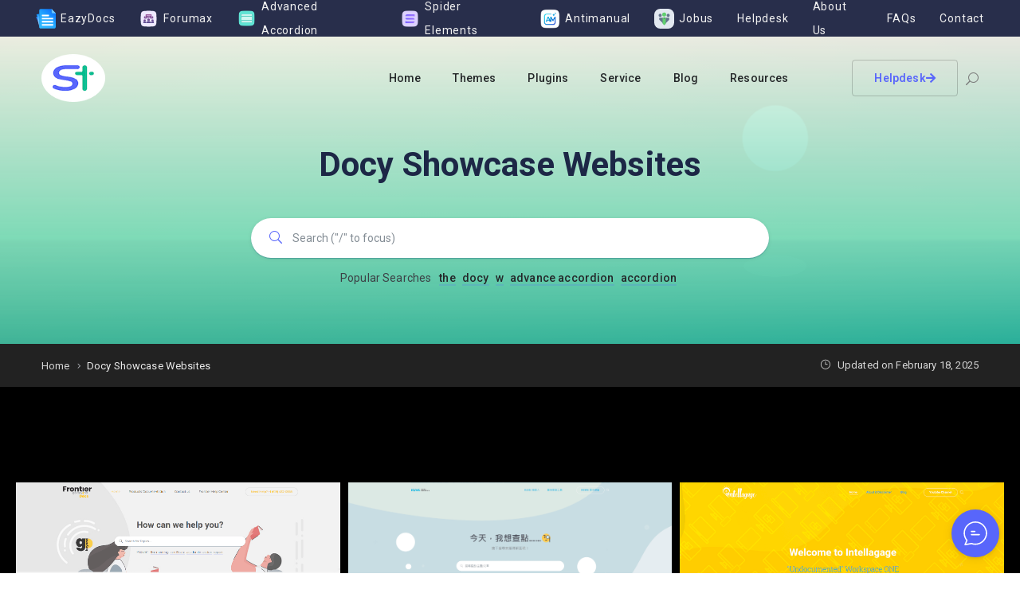

--- FILE ---
content_type: text/html; charset=UTF-8
request_url: https://spider-themes.net/docy-showcase-websites/
body_size: 33061
content:
<!DOCTYPE html>
<html lang="en-US" prefix="og: https://ogp.me/ns#">
    <head>
        <!-- Theme Version -->
        <meta name="docy-version" content="4.3.1">
        <!-- Charset Meta -->
        <meta charset="UTF-8"><link rel="preconnect" href="https://fonts.gstatic.com/" crossorigin />
        <!-- For IE -->
        <meta http-equiv="X-UA-Compatible" content="IE=edge">
        <!-- For Responsive Device -->
        <meta name="viewport" content="width=device-width, initial-scale=1.0">

        <link rel='preload' as='style' href='https://spider-themes.net/wp-content/plugins/spider-elements/assets/css/main.css?ver=1.7.0'  data-wpacu-preload-css-basic='1' />
<!-- Google tag (gtag.js) consent mode dataLayer added by Site Kit -->
<script type="text/javascript" id="google_gtagjs-js-consent-mode-data-layer" src="[data-uri]" defer></script>
<!-- End Google tag (gtag.js) consent mode dataLayer added by Site Kit -->

<!-- Search Engine Optimization by Rank Math PRO - https://rankmath.com/ -->
<title>Docy - Theme Showcase Websites - Spider-Themes</title>
<meta name="description" content="Discover the power of the Docy WordPress theme with Spider-Themes. Check out our showcase websites and see how Docy can elevate your online presence."/>
<meta name="robots" content="follow, index, max-snippet:-1, max-video-preview:-1, max-image-preview:large"/>
<link rel="canonical" href="https://spider-themes.net/docy-showcase-websites/" />
<meta property="og:locale" content="en_US" />
<meta property="og:type" content="article" />
<meta property="og:title" content="Docy - Theme Showcase Websites - Spider-Themes" />
<meta property="og:description" content="Discover the power of the Docy WordPress theme with Spider-Themes. Check out our showcase websites and see how Docy can elevate your online presence." />
<meta property="og:url" content="https://spider-themes.net/docy-showcase-websites/" />
<meta property="og:site_name" content="Spider-Themes" />
<meta property="article:publisher" content="https://www.facebook.com/spiderthemes" />
<meta property="article:author" content="https://www.facebook.com/spiderthemes" />
<meta property="og:updated_time" content="2025-02-18T20:59:28+00:00" />
<meta property="og:image" content="https://spider-themes.net/wp-content/uploads/2025/02/Spider-Themes-1.jpg" />
<meta property="og:image:secure_url" content="https://spider-themes.net/wp-content/uploads/2025/02/Spider-Themes-1.jpg" />
<meta property="og:image:width" content="1200" />
<meta property="og:image:height" content="630" />
<meta property="og:image:alt" content="Spider Themes" />
<meta property="og:image:type" content="image/jpeg" />
<meta name="twitter:card" content="summary_large_image" />
<meta name="twitter:title" content="Docy - Theme Showcase Websites - Spider-Themes" />
<meta name="twitter:description" content="Discover the power of the Docy WordPress theme with Spider-Themes. Check out our showcase websites and see how Docy can elevate your online presence." />
<meta name="twitter:site" content="@spider_themes" />
<meta name="twitter:creator" content="@spider_themes" />
<meta name="twitter:image" content="https://spider-themes.net/wp-content/uploads/2025/02/Spider-Themes-1.jpg" />
<meta name="twitter:label1" content="Time to read" />
<meta name="twitter:data1" content="Less than a minute" />
<!-- /Rank Math WordPress SEO plugin -->

<link rel='dns-prefetch' href='//www.googletagmanager.com' />
<link rel='dns-prefetch' href='//fonts.googleapis.com' />
<link rel="alternate" type="application/rss+xml" title="Spider Themes &raquo; Feed" href="https://spider-themes.net/feed/" />
<link rel="alternate" type="application/rss+xml" title="Spider Themes &raquo; Comments Feed" href="https://spider-themes.net/comments/feed/" />
<link rel="alternate" title="oEmbed (JSON)" type="application/json+oembed" href="https://spider-themes.net/wp-json/oembed/1.0/embed?url=https%3A%2F%2Fspider-themes.net%2Fdocy-showcase-websites%2F" />
<link rel="alternate" title="oEmbed (XML)" type="text/xml+oembed" href="https://spider-themes.net/wp-json/oembed/1.0/embed?url=https%3A%2F%2Fspider-themes.net%2Fdocy-showcase-websites%2F&#038;format=xml" />

<script src="[data-uri]" defer></script><script data-optimized="1" src="https://spider-themes.net/wp-content/plugins/litespeed-cache/assets/js/webfontloader.min.js" defer></script><link data-optimized="2" rel="stylesheet" href="https://spider-themes.net/wp-content/litespeed/css/4decaa3b1a02715c6ca3acd11bd0bb03.css?ver=5cfab" />



































<script data-optimized="1" type="text/javascript" id="jquery-core-js-extra" src="[data-uri]" defer></script>
<script data-optimized="1" type="text/javascript" src="https://spider-themes.net/wp-content/litespeed/js/1c4d0a2bed5de0c888c7b56e8656118c.js?ver=e5a49" id="jquery-core-js"></script>
<script data-optimized="1" type="text/javascript" src="https://spider-themes.net/wp-content/litespeed/js/1d50f7350746bc8ac1469d5f95a5c175.js?ver=e1261" id="jquery-migrate-js" defer data-deferred="1"></script>
<script data-optimized="1" type="text/javascript" src="https://spider-themes.net/wp-content/litespeed/js/dcfe5400e05cafd5f43bad0ac15767a3.js?ver=804b5" id="tp-tools-js" data-wp-strategy="async" defer data-deferred="1"></script>
<script data-optimized="1" type="text/javascript" src="https://spider-themes.net/wp-content/litespeed/js/aa37c88d50139bc1c19f05236d95edc1.js?ver=44e37" id="sr7-js" data-wp-strategy="async" defer data-deferred="1"></script>
<script data-optimized="1" type="text/javascript" src="https://spider-themes.net/wp-content/litespeed/js/72ed2a8ce1a3c9beef2a94a12bf0b48c.js?ver=9f6af" id="font-awesome-4-shim-js" defer data-deferred="1"></script>

<!-- Google tag (gtag.js) snippet added by Site Kit -->
<!-- Google Analytics snippet added by Site Kit -->
<script type="text/javascript" src="https://www.googletagmanager.com/gtag/js?id=GT-MBTT9VW" id="google_gtagjs-js" defer data-deferred="1"></script>
<script type="text/javascript" id="google_gtagjs-js-after" src="[data-uri]" defer></script>
<link rel="https://api.w.org/" href="https://spider-themes.net/wp-json/" /><link rel="alternate" title="JSON" type="application/json" href="https://spider-themes.net/wp-json/wp/v2/pages/847" /><meta name="generator" content="Site Kit by Google 1.170.0" />		<script data-optimized="1" type="text/javascript" src="[data-uri]" defer></script>
		<meta name="generator" content="Elementor 3.34.1; features: additional_custom_breakpoints; settings: css_print_method-external, google_font-enabled, font_display-auto">
<!-- Google Tag Manager -->
<script>(function(w,d,s,l,i){w[l]=w[l]||[];w[l].push({'gtm.start':
new Date().getTime(),event:'gtm.js'});var f=d.getElementsByTagName(s)[0],
j=d.createElement(s),dl=l!='dataLayer'?'&l='+l:'';j.async=true;j.src=
'https://www.googletagmanager.com/gtm.js?id='+i+dl;f.parentNode.insertBefore(j,f);
})(window,document,'script','dataLayer','GTM-PH8LCNKG');</script>
<!-- End Google Tag Manager -->


<div class="chat-widget-container">
        <div class="chat-options" id="chatOptions">
            <div class="chat-option" data-chat="livechat">
                <div class="chat-option-icon crisp-icon">
                    <svg xmlns="http://www.w3.org/2000/svg" viewBox="0 0 800 800" height="28" width="28" role="img" aria-label="Live Chat">
                        <path fill-rule="evenodd" clip-rule="evenodd" d="M400 26.2c-193.3 0-350 156.7-350 350 0 136.2 77.9 254.3 191.5 312.1 15.4 8.1 31.4 15.1 48.1 20.8l-16.5 63.5c-2 7.8 5.4 14.7 13 12.1l229.8-77.6c14.6-5.3 28.8-11.6 42.4-18.7C672 630.6 750 512.5 750 376.2c0-193.3-156.7-350-350-350zm211.1 510.7c-10.8 26.5-41.9 77.2-121.5 77.2-79.9 0-110.9-51-121.6-77.4-2.8-6.8 5-13.4 13.8-11.8 76.2 13.7 147.7 13 215.3.3 8.9-1.8 16.8 4.8 14 11.7z"/>
                    </svg>
                </div>
                <span class="chat-option-title">Live Chat</span>
            </div>
            <div class="chat-option" data-chat="aichat">
                <div class="chat-option-icon ai-icon">
                    <img src="[data-uri]" alt="AI Chat" loading="lazy" data-src="https://spider-themes.net/wp-content/uploads/2026/01/antimanual-logo-bg.svg" decoding="async" class="lazyload" /><noscript><img src="https://spider-themes.net/wp-content/uploads/2026/01/antimanual-logo-bg.svg" alt="AI Chat" loading="lazy" data-eio="l" /></noscript>
                </div>
                <span class="chat-option-title">AI Chat</span>
            </div>
        </div>

        <button class="main-chat-button" id="mainChatButton" aria-label="Toggle chat options">
            <img id="chatbotIcon" src="[data-uri]" alt="Chat" data-src="https://helpdesk.spider-themes.net/wp-content/plugins/eazydocs-pro/assets/images/frontend/chat.svg" decoding="async" class="lazyload" /><noscript><img id="chatbotIcon" src="https://helpdesk.spider-themes.net/wp-content/plugins/eazydocs-pro/assets/images/frontend/chat.svg" alt="Chat" data-eio="l" /></noscript>
            <svg id="closeIcon" viewBox="0 0 24 24" aria-label="Close">
                <path d="M19 6.41L17.59 5 12 10.59 6.41 5 5 6.41 10.59 12 5 17.59 6.41 19 12 13.41 17.59 19 19 17.59 13.41 12 19 6.41z"/>
            </svg>
        </button>
    </div>

    <div class="chat-iframe-container" id="livechatIframe">
        <div class="chat-loader"></div>
    </div>

    <div class="chat-iframe-container" id="aichatIframe">
        <div class="chat-loader"></div>
    </div>

    <script data-optimized="1" src="[data-uri]" defer></script>
			
			<noscript><style>.lazyload[data-src]{display:none !important;}</style></noscript><link rel="preconnect" href="https://fonts.googleapis.com">
<link rel="preconnect" href="https://fonts.gstatic.com/" crossorigin>
<meta name="generator" content="Powered by Slider Revolution 6.7.40 - responsive, Mobile-Friendly Slider Plugin for WordPress with comfortable drag and drop interface." />
<link rel="icon" href="https://spider-themes.net/wp-content/uploads/2023/06/spider-themes-logo_2x-40x40.png" sizes="32x32" />
<link rel="icon" href="https://spider-themes.net/wp-content/uploads/2023/06/spider-themes-logo_2x.png" sizes="192x192" />
<link rel="apple-touch-icon" href="https://spider-themes.net/wp-content/uploads/2023/06/spider-themes-logo_2x.png" />
<meta name="msapplication-TileImage" content="https://spider-themes.net/wp-content/uploads/2023/06/spider-themes-logo_2x.png" />
<script data-optimized="1" src="[data-uri]" defer></script>
		
		    </head>

    <body data-rsssl=1 class="wp-singular page-template page-template-elementor_header_footer page page-id-847 wp-embed-responsive wp-theme-docy  wide-container light elementor-default elementor-template-full-width elementor-kit-8 elementor-page elementor-page-847" >
        <!-- Google Tag Manager (noscript) -->
<noscript><iframe src="https://www.googletagmanager.com/ns.html?id=GTM-PH8LCNKG"
height="0" width="0" style="display:none;visibility:hidden"></iframe></noscript>
<!-- End Google Tag Manager (noscript) -->

        <div class="body_wrapper  sbnr-gradient has_top_header">
            <div class="click_capture"></div>

                            <header class="header">
                    <div class="top_header">
	        <div class="left_contents">
            <ul class="list-unstyled">
				                    <li class="">
                        <a href="https://eazydocs.spider-themes.net" target="_blank">
							<img data-lazyloaded="1" data-placeholder-resp="300x300" src="[data-uri]" fetchpriority="high" width="300" height="300" data-src="https://spider-themes.net/wp-content/uploads/2025/10/ezd-logo-icon.svg" class="attachment-full size-full" alt="" decoding="async" /><noscript><img fetchpriority="high" width="300" height="300" src="https://spider-themes.net/wp-content/uploads/2025/10/ezd-logo-icon.svg" class="attachment-full size-full" alt="" decoding="async" /></noscript>							<span> EazyDocs </span>
                        </a>
                    </li>
					                    <li class="">
                        <a href="https://forumax.spider-themes.net" target="_blank">
							<img width="288" height="288" src="[data-uri]" class="attachment-full size-full lazyload" alt="" decoding="async" data-src="https://spider-themes.net/wp-content/uploads/2025/02/bbpc-fav.svg" data-eio-rwidth="288" data-eio-rheight="288" /><noscript><img width="288" height="288" src="https://spider-themes.net/wp-content/uploads/2025/02/bbpc-fav.svg" class="attachment-full size-full" alt="" decoding="async" data-eio="l" /></noscript>							<span> Forumax </span>
                        </a>
                    </li>
					                    <li class="">
                        <a href="https://advanced-accordion-block.spider-themes.net" target="_blank">
							<img width="95" height="94" src="[data-uri]" class="attachment-full size-full lazyload" alt="" decoding="async"   data-src="https://spider-themes.net/wp-content/uploads/2025/09/AAGB-logo-fresh.png" data-srcset="https://spider-themes.net/wp-content/uploads/2025/09/AAGB-logo-fresh.png 95w, https://spider-themes.net/wp-content/uploads/2025/09/AAGB-logo-fresh-70x70.png 70w, https://spider-themes.net/wp-content/uploads/2025/09/AAGB-logo-fresh-16x16.png 16w, https://spider-themes.net/wp-content/uploads/2025/09/AAGB-logo-fresh-40x40.png 40w, https://spider-themes.net/wp-content/uploads/2025/09/AAGB-logo-fresh-60x60.png 60w, https://spider-themes.net/wp-content/uploads/2025/09/AAGB-logo-fresh-18x18.png 18w, https://spider-themes.net/wp-content/uploads/2025/09/AAGB-logo-fresh-20x20.png 20w" data-sizes="auto" data-eio-rwidth="95" data-eio-rheight="94" /><noscript><img width="95" height="94" src="https://spider-themes.net/wp-content/uploads/2025/09/AAGB-logo-fresh.png" class="attachment-full size-full" alt="" decoding="async" srcset="https://spider-themes.net/wp-content/uploads/2025/09/AAGB-logo-fresh.png 95w, https://spider-themes.net/wp-content/uploads/2025/09/AAGB-logo-fresh-70x70.png 70w, https://spider-themes.net/wp-content/uploads/2025/09/AAGB-logo-fresh-16x16.png 16w, https://spider-themes.net/wp-content/uploads/2025/09/AAGB-logo-fresh-40x40.png 40w, https://spider-themes.net/wp-content/uploads/2025/09/AAGB-logo-fresh-60x60.png 60w, https://spider-themes.net/wp-content/uploads/2025/09/AAGB-logo-fresh-18x18.png 18w, https://spider-themes.net/wp-content/uploads/2025/09/AAGB-logo-fresh-20x20.png 20w" sizes="(max-width: 95px) 100vw, 95px" data-eio="l" /></noscript>							<span> Advanced Accordion </span>
                        </a>
                    </li>
					                    <li class="">
                        <a href="https://spider-elements.spider-themes.net" target="_blank">
							<img loading="lazy" width="256" height="256" src="[data-uri]" class="attachment-full size-full lazyload" alt="" decoding="async"   data-src="https://spider-themes.net/wp-content/uploads/2025/02/spider-elements-fav-icon.png" data-srcset="https://spider-themes.net/wp-content/uploads/2025/02/spider-elements-fav-icon.png 256w, https://spider-themes.net/wp-content/uploads/2025/02/spider-elements-fav-icon-150x150.png 150w, https://spider-themes.net/wp-content/uploads/2025/02/spider-elements-fav-icon-70x70.png 70w, https://spider-themes.net/wp-content/uploads/2025/02/spider-elements-fav-icon-16x16.png 16w, https://spider-themes.net/wp-content/uploads/2025/02/spider-elements-fav-icon-40x40.png 40w, https://spider-themes.net/wp-content/uploads/2025/02/spider-elements-fav-icon-60x60.png 60w, https://spider-themes.net/wp-content/uploads/2025/02/spider-elements-fav-icon-18x18.png 18w, https://spider-themes.net/wp-content/uploads/2025/02/spider-elements-fav-icon-20x20.png 20w" data-sizes="auto" data-eio-rwidth="256" data-eio-rheight="256" /><noscript><img loading="lazy" width="256" height="256" src="https://spider-themes.net/wp-content/uploads/2025/02/spider-elements-fav-icon.png" class="attachment-full size-full" alt="" decoding="async" srcset="https://spider-themes.net/wp-content/uploads/2025/02/spider-elements-fav-icon.png 256w, https://spider-themes.net/wp-content/uploads/2025/02/spider-elements-fav-icon-150x150.png 150w, https://spider-themes.net/wp-content/uploads/2025/02/spider-elements-fav-icon-70x70.png 70w, https://spider-themes.net/wp-content/uploads/2025/02/spider-elements-fav-icon-16x16.png 16w, https://spider-themes.net/wp-content/uploads/2025/02/spider-elements-fav-icon-40x40.png 40w, https://spider-themes.net/wp-content/uploads/2025/02/spider-elements-fav-icon-60x60.png 60w, https://spider-themes.net/wp-content/uploads/2025/02/spider-elements-fav-icon-18x18.png 18w, https://spider-themes.net/wp-content/uploads/2025/02/spider-elements-fav-icon-20x20.png 20w" sizes="(max-width: 256px) 100vw, 256px" data-eio="l" /></noscript>							<span> Spider Elements  </span>
                        </a>
                    </li>
					                    <li class="">
                        <a href="https://antimanual.spider-themes.net/" target="_blank">
							<img loading="lazy" width="400" height="400" src="[data-uri]" class="attachment-full size-full lazyload" alt="" decoding="async"   data-src="https://spider-themes.net/wp-content/uploads/2025/12/antimanual-logo.png" data-srcset="https://spider-themes.net/wp-content/uploads/2025/12/antimanual-logo.png 400w, https://spider-themes.net/wp-content/uploads/2025/12/antimanual-logo-300x300.png 300w, https://spider-themes.net/wp-content/uploads/2025/12/antimanual-logo-150x150.png 150w, https://spider-themes.net/wp-content/uploads/2025/12/antimanual-logo-70x70.png 70w, https://spider-themes.net/wp-content/uploads/2025/12/antimanual-logo-16x16.png 16w, https://spider-themes.net/wp-content/uploads/2025/12/antimanual-logo-40x40.png 40w, https://spider-themes.net/wp-content/uploads/2025/12/antimanual-logo-60x60.png 60w, https://spider-themes.net/wp-content/uploads/2025/12/antimanual-logo-18x18.png 18w, https://spider-themes.net/wp-content/uploads/2025/12/antimanual-logo-20x20.png 20w" data-sizes="auto" data-eio-rwidth="400" data-eio-rheight="400" /><noscript><img loading="lazy" width="400" height="400" src="https://spider-themes.net/wp-content/uploads/2025/12/antimanual-logo.png" class="attachment-full size-full" alt="" decoding="async" srcset="https://spider-themes.net/wp-content/uploads/2025/12/antimanual-logo.png 400w, https://spider-themes.net/wp-content/uploads/2025/12/antimanual-logo-300x300.png 300w, https://spider-themes.net/wp-content/uploads/2025/12/antimanual-logo-150x150.png 150w, https://spider-themes.net/wp-content/uploads/2025/12/antimanual-logo-70x70.png 70w, https://spider-themes.net/wp-content/uploads/2025/12/antimanual-logo-16x16.png 16w, https://spider-themes.net/wp-content/uploads/2025/12/antimanual-logo-40x40.png 40w, https://spider-themes.net/wp-content/uploads/2025/12/antimanual-logo-60x60.png 60w, https://spider-themes.net/wp-content/uploads/2025/12/antimanual-logo-18x18.png 18w, https://spider-themes.net/wp-content/uploads/2025/12/antimanual-logo-20x20.png 20w" sizes="(max-width: 400px) 100vw, 400px" data-eio="l" /></noscript>							<span> Antimanual </span>
                        </a>
                    </li>
					                    <li class="">
                        <a href="https://jobus.spider-themes.net" target="_blank">
							<img loading="lazy" width="128" height="128" src="[data-uri]" class="attachment-full size-full lazyload" alt="" decoding="async" data-src="https://spider-themes.net/wp-content/uploads/2025/11/jobus.svg" data-eio-rwidth="128" data-eio-rheight="128" /><noscript><img loading="lazy" width="128" height="128" src="https://spider-themes.net/wp-content/uploads/2025/11/jobus.svg" class="attachment-full size-full" alt="" decoding="async" data-eio="l" /></noscript>							<span> Jobus </span>
                        </a>
                    </li>
					            </ul>
        </div>
		        <div class="right_contents">
            <ul class="list-unstyled">
				<li><a href="https://helpdesk.spider-themes.net/">Helpdesk</a></li><li><a href="https://spider-themes.net/about-us/">About Us</a></li><li><a href="https://spider-themes.net/faqs/">FAQs</a></li><li><a href="https://spider-themes.net/contact/">Contact</a></li>            </ul>
        </div>
		</div>                    <nav     class="navbar navbar-expand-lg menu_one sticky-nav display_none  dark_menu" id="sticky">
                        <div class="container ">
                                    <a class="navbar-brand header_logo" href="https://spider-themes.net/">
                            <img class="first_logo sticky_logo lazyload" src="[data-uri]" alt="Spider Themes"  data-src="https://spider-themes.net/wp-content/uploads/2023/06/spider-themes-logo.png" decoding="async" data-srcset="https://spider-themes.net/wp-content/uploads/2023/06/spider-themes-logo_2x.png 2x" width="80" height="80" data-eio-rwidth="80" data-eio-rheight="80"><noscript><img class="first_logo sticky_logo" src="https://spider-themes.net/wp-content/uploads/2023/06/spider-themes-logo.png" alt="Spider Themes" srcset='https://spider-themes.net/wp-content/uploads/2023/06/spider-themes-logo_2x.png 2x' data-eio="l"></noscript>
                                    <img class="white_logo lazyload" src="[data-uri]" alt="Spider Themes"  data-src="https://spider-themes.net/wp-content/uploads/2023/06/spider-themes-logo.png" decoding="async" data-srcset="https://spider-themes.net/wp-content/uploads/2023/06/spider-themes-logo_2x.png 2x" width="80" height="80" data-eio-rwidth="80" data-eio-rheight="80"><noscript><img class="white_logo" src="https://spider-themes.net/wp-content/uploads/2023/06/spider-themes-logo.png" alt="Spider Themes" srcset='https://spider-themes.net/wp-content/uploads/2023/06/spider-themes-logo_2x.png 2x' data-eio="l"></noscript>
                                </a>                            <button class="navbar-toggler collapsed" type="button" data-bs-toggle="collapse" data-target="#navbarSupportedContent" aria-controls="navbarSupportedContent"
                                    aria-expanded="false" aria-label="Toggle navigation">
                                <span class="menu_toggle">
                                    <span class="hamburger">
                                        <span></span>
                                        <span></span>
                                        <span></span>
                                    </span>
                                    <span class="hamburger-cross">
                                        <span></span>
                                        <span></span>
                                    </span>
                                </span>
                            </button>
                            
<div class="collapse navbar-collapse " id="navbarSupportedContent">
    <form action="https://spider-themes.net/" class="search-input toggle" method="get">
        <input type="search" placeholder="Search..." name="s" value="">
        <button type="submit" class="search-icon">
            <i class="icon_search"></i>
        </button>
    </form>
    <ul id="menu-main-menu" class="navbar-nav menu ml-auto "><li itemscope="itemscope"  id="menu-item-3798" class="menu-item menu-item-type-custom menu-item-object-custom menu-item-home  menu-item-3798 nav-item first-nav-item"><a title="Home" class="nav-link" href="https://spider-themes.net/">Home</a></li>
<li itemscope="itemscope"  id="menu-item-6403" class="menu-item menu-item-type-post_type menu-item-object-page menu-item-has-children  menu-item-6403 dropdown submenu nav-item first-nav-item"><a title="Themes" class="dropdown-toggle nav-link" data-bs-toggle="dropdown" role="button" aria-haspopup="true" aria-expanded="false" href="https://spider-themes.net/themes/">Themes</a><i class="arrow_carrot-down_alt2 mobile_dropdown_icon"></i>
<ul role="menu" class=" dropdown-menu menu-depth-2nd" >
	<li itemscope="itemscope"  id="menu-item-688" class="menu-item menu-item-type-post_type menu-item-object-page has-menu-description menu-item-688 has-menu-image nav-item"><a title="Docy" class="nav-link" href="https://spider-themes.net/docy-best-documentation-forum-theme/"><img src="[data-uri]" alt="Docy" class="menu-item-image lazyload" data-src="https://spider-themes.net/wp-content/uploads/2025/11/docy.png" decoding="async" width="80" height="80" data-eio-rwidth="80" data-eio-rheight="80" /><noscript><img src="https://spider-themes.net/wp-content/uploads/2025/11/docy.png" alt="Docy" class="menu-item-image" data-eio="l" /></noscript><span class="menu-item-content">Docy<span class="menu-item-description">Most Powerful Knowledge base, Forum, LMS &#038; Helpdesk Theme</span></span></a></li>
	<li itemscope="itemscope"  id="menu-item-281" class="docly menu-item menu-item-type-post_type menu-item-object-page has-menu-description menu-item-281 has-menu-image nav-item"><a title="Docly" class="nav-link" href="https://spider-themes.net/docly-best-knowledge-base/"><img src="[data-uri]" alt="Docly" class="menu-item-image lazyload" data-src="https://spider-themes.net/wp-content/uploads/2025/11/docly.png" decoding="async" width="80" height="80" data-eio-rwidth="80" data-eio-rheight="80" /><noscript><img src="https://spider-themes.net/wp-content/uploads/2025/11/docly.png" alt="Docly" class="menu-item-image" data-eio="l" /></noscript><span class="menu-item-content">Docly<span class="menu-item-description">Simple Knowledge base &#038; Forum Helpdesk Theme</span></span></a></li>
	<li itemscope="itemscope"  id="menu-item-11166" class="menu-item menu-item-type-post_type menu-item-object-page has-menu-description menu-item-11166 has-menu-image nav-item"><a title="AMA" class="nav-link" href="https://spider-themes.net/ama-wordpress-bbpress-forum-theme-with-social-questions-and-answers/"><img src="[data-uri]" alt="AMA" class="menu-item-image lazyload" data-src="https://spider-themes.net/wp-content/uploads/2025/11/ama.png" decoding="async" width="80" height="80" data-eio-rwidth="80" data-eio-rheight="80" /><noscript><img src="https://spider-themes.net/wp-content/uploads/2025/11/ama.png" alt="AMA" class="menu-item-image" data-eio="l" /></noscript><span class="menu-item-content">AMA<span class="menu-item-description">bbPress Forum Theme with Social Questions and Answers</span></span></a></li>
	<li itemscope="itemscope"  id="menu-item-3945" class="banca menu-item menu-item-type-post_type menu-item-object-page has-menu-description menu-item-3945 has-menu-image nav-item"><a title="Banca" class="nav-link" href="https://spider-themes.net/banca-business-and-finance-wordpress-theme/"><img src="[data-uri]" alt="Banca" class="menu-item-image lazyload" data-src="https://spider-themes.net/wp-content/uploads/2025/11/banca.png" decoding="async" width="80" height="80" data-eio-rwidth="80" data-eio-rheight="80" /><noscript><img src="https://spider-themes.net/wp-content/uploads/2025/11/banca.png" alt="Banca" class="menu-item-image" data-eio="l" /></noscript><span class="menu-item-content">Banca<span class="menu-item-description">Banking, Finance &#038; Business Loan WordPress Theme</span></span></a></li>
	<li itemscope="itemscope"  id="menu-item-5378" class="landpagy menu-item menu-item-type-post_type menu-item-object-page has-menu-description menu-item-5378 has-menu-image nav-item"><a title="Landpagy" class="nav-link" href="https://spider-themes.net/landpagy-multipurpose-landing-page-wordpress-theme/"><img src="[data-uri]" alt="Landpagy" class="menu-item-image lazyload" data-src="https://spider-themes.net/wp-content/uploads/2025/11/landpagy.png" decoding="async" width="80" height="80" data-eio-rwidth="80" data-eio-rheight="80" /><noscript><img src="https://spider-themes.net/wp-content/uploads/2025/11/landpagy.png" alt="Landpagy" class="menu-item-image" data-eio="l" /></noscript><span class="menu-item-content">Landpagy<span class="menu-item-description">Multipurpose Landing page WordPress Theme</span></span></a></li>
	<li itemscope="itemscope"  id="menu-item-9807" class="menu-item menu-item-type-custom menu-item-object-custom has-menu-description menu-item-9807 has-menu-image nav-item"><a title="Listy" class="nav-link" href="https://spider-themes.net/listy-listing-directory-wordpress-theme/"><img src="[data-uri]" alt="Listy" class="menu-item-image lazyload" data-src="https://spider-themes.net/wp-content/uploads/2025/11/listy.png" decoding="async" width="80" height="80" data-eio-rwidth="80" data-eio-rheight="80" /><noscript><img src="https://spider-themes.net/wp-content/uploads/2025/11/listy.png" alt="Listy" class="menu-item-image" data-eio="l" /></noscript><span class="menu-item-content">Listy<span class="menu-item-description">Classified Listing &#038; Directory Solutions WordPress Theme</span></span></a></li>
	<li itemscope="itemscope"  id="menu-item-10888" class="menu-item menu-item-type-post_type menu-item-object-page has-menu-description menu-item-10888 has-menu-image nav-item"><a title="Jobi" class="nav-link" href="https://spider-themes.net/jobi-job-board-freelance-marketplace-elementor-wordpress-theme/"><img src="[data-uri]" alt="Jobi" class="menu-item-image lazyload" data-src="https://spider-themes.net/wp-content/uploads/2025/11/jobi.png" decoding="async" width="80" height="80" data-eio-rwidth="80" data-eio-rheight="80" /><noscript><img src="https://spider-themes.net/wp-content/uploads/2025/11/jobi.png" alt="Jobi" class="menu-item-image" data-eio="l" /></noscript><span class="menu-item-content">Jobi<span class="menu-item-description">Job Board, Freelance Marketplace Elementor WordPress Theme</span></span></a></li>
</ul>
</li>
<li itemscope="itemscope"  id="menu-item-11812" class="menu-item menu-item-type-post_type menu-item-object-page menu-item-has-children  menu-item-11812 dropdown submenu nav-item first-nav-item"><a title="Plugins" class="dropdown-toggle nav-link" data-bs-toggle="dropdown" role="button" aria-haspopup="true" aria-expanded="false" href="https://spider-themes.net/plugins/">Plugins</a><i class="arrow_carrot-down_alt2 mobile_dropdown_icon"></i>
<ul role="menu" class=" dropdown-menu menu-depth-2nd" >
	<li itemscope="itemscope"  id="menu-item-5326" class="menu-item menu-item-type-custom menu-item-object-custom has-menu-description menu-item-5326 has-menu-image nav-item"><a title="EazyDocs" target="_blank" class="nav-link" href="https://eazydocs.spider-themes.net"><img src="[data-uri]" alt="EazyDocs" class="menu-item-image lazyload" data-src="https://spider-themes.net/wp-content/uploads/2025/11/eazydocs.png" decoding="async" width="128" height="128" data-eio-rwidth="128" data-eio-rheight="128" /><noscript><img src="https://spider-themes.net/wp-content/uploads/2025/11/eazydocs.png" alt="EazyDocs" class="menu-item-image" data-eio="l" /></noscript><span class="menu-item-content">EazyDocs<span class="menu-item-description">Knowledge base and documentation builder</span></span></a></li>
	<li itemscope="itemscope"  id="menu-item-24393" class="menu-item menu-item-type-custom menu-item-object-custom has-menu-description menu-item-24393 has-menu-image nav-item"><a title="Antimanual" class="nav-link" href="https://antimanual.spider-themes.net"><img src="[data-uri]" alt="Antimanual" class="menu-item-image lazyload" data-src="https://spider-themes.net/wp-content/uploads/2026/01/antimanual-logo-bg.svg" decoding="async" /><noscript><img src="https://spider-themes.net/wp-content/uploads/2026/01/antimanual-logo-bg.svg" alt="Antimanual" class="menu-item-image" data-eio="l" /></noscript><span class="menu-item-content">Antimanual<span class="menu-item-description">The Ultimate AI Extension</span></span></a></li>
	<li itemscope="itemscope"  id="menu-item-5496" class="menu-item menu-item-type-custom menu-item-object-custom has-menu-description menu-item-5496 has-menu-image nav-item"><a title="Accordion Gutenberg Block" target="_blank" rel="nofollow" class="nav-link" href="https://advanced-accordion-block.spider-themes.net"><img src="[data-uri]" alt="Accordion Gutenberg Block" class="menu-item-image lazyload" data-src="https://spider-themes.net/wp-content/uploads/2025/11/accordion-gutenberg-block-150x150.png" decoding="async" width="150" height="150" data-eio-rwidth="150" data-eio-rheight="150" /><noscript><img src="https://spider-themes.net/wp-content/uploads/2025/11/accordion-gutenberg-block-150x150.png" alt="Accordion Gutenberg Block" class="menu-item-image" data-eio="l" /></noscript><span class="menu-item-content">Accordion Gutenberg Block<span class="menu-item-description">FAQ, Accordion builder block.</span></span></a></li>
	<li itemscope="itemscope"  id="menu-item-26342" class="menu-item menu-item-type-custom menu-item-object-custom has-menu-description menu-item-26342 has-menu-image nav-item"><a title="Forumax" class="nav-link" href="https://bbp-core.spider-themes.net/"><img src="[data-uri]" alt="Forumax" class="menu-item-image lazyload" data-src="https://spider-themes.net/wp-content/uploads/2025/11/bbp-core-150x150.png" decoding="async" width="150" height="150" data-eio-rwidth="150" data-eio-rheight="150" /><noscript><img src="https://spider-themes.net/wp-content/uploads/2025/11/bbp-core-150x150.png" alt="Forumax" class="menu-item-image" data-eio="l" /></noscript><span class="menu-item-content">Forumax<span class="menu-item-description">AI Powered Forum &#038; Community Management Plugin</span></span></a></li>
	<li itemscope="itemscope"  id="menu-item-10966" class="menu-item menu-item-type-custom menu-item-object-custom has-menu-description menu-item-10966 has-menu-image nav-item"><a title="Spider Elements" class="nav-link" href="https://spider-elements.spider-themes.net"><img src="[data-uri]" alt="Spider Elements" class="menu-item-image lazyload" data-src="https://spider-themes.net/wp-content/uploads/2025/11/spider-elements.png" decoding="async" width="128" height="128" data-eio-rwidth="128" data-eio-rheight="128" /><noscript><img src="https://spider-themes.net/wp-content/uploads/2025/11/spider-elements.png" alt="Spider Elements" class="menu-item-image" data-eio="l" /></noscript><span class="menu-item-content">Spider Elements<span class="menu-item-description">The Ultimate Addons for Elementor</span></span></a></li>
	<li itemscope="itemscope"  id="menu-item-26703" class="menu-item menu-item-type-custom menu-item-object-custom has-menu-description menu-item-26703 has-menu-image nav-item"><a title="Jobus" class="nav-link" href="https://jobus.spider-themes.net"><img src="[data-uri]" alt="Jobus" class="menu-item-image lazyload" data-src="https://spider-themes.net/wp-content/uploads/2025/11/jobus.svg" decoding="async" /><noscript><img src="https://spider-themes.net/wp-content/uploads/2025/11/jobus.svg" alt="Jobus" class="menu-item-image" data-eio="l" /></noscript><span class="menu-item-content">Jobus<span class="menu-item-description">Complete Job Board &#038; Hiring Platform</span></span></a></li>
</ul>
</li>
<li itemscope="itemscope"  id="menu-item-27692" class="menu-item menu-item-type-post_type menu-item-object-page  menu-item-27692 nav-item first-nav-item"><a title="Service" class="nav-link" href="https://spider-themes.net/service/">Service</a></li>
<li itemscope="itemscope"  id="menu-item-6599" class="menu-item menu-item-type-post_type menu-item-object-page  menu-item-6599 nav-item first-nav-item"><a title="Blog" class="nav-link" href="https://spider-themes.net/blog/">Blog</a></li>
<li itemscope="itemscope"  id="menu-item-7095" class="menu-item menu-item-type-custom menu-item-object-custom menu-item-has-children  menu-item-7095 dropdown submenu nav-item first-nav-item"><a title="Resources" class="dropdown-toggle nav-link" data-bs-toggle="dropdown" role="button" aria-haspopup="true" aria-expanded="false" href="#">Resources</a><i class="arrow_carrot-down_alt2 mobile_dropdown_icon"></i>
<ul role="menu" class=" dropdown-menu menu-depth-2nd" >
	<li itemscope="itemscope"  id="menu-item-8196" class="menu-item menu-item-type-post_type menu-item-object-page  menu-item-8196 nav-item"><a title="FAQs" class="nav-link" href="https://spider-themes.net/faqs/">FAQs</a></li>
	<li itemscope="itemscope"  id="menu-item-5897" class="menu-item menu-item-type-post_type menu-item-object-page  menu-item-5897 nav-item"><a title="Affiliate" class="nav-link" href="https://spider-themes.net/affiliate/">Affiliate</a></li>
	<li itemscope="itemscope"  id="menu-item-12943" class="menu-item menu-item-type-post_type menu-item-object-page  menu-item-12943 nav-item"><a title="Guest Post Policy" class="nav-link" href="https://spider-themes.net/guest-post-policy/">Guest Post Policy</a></li>
	<li itemscope="itemscope"  id="menu-item-7092" class="menu-item menu-item-type-post_type menu-item-object-page  menu-item-7092 nav-item"><a title="About us" class="nav-link" href="https://spider-themes.net/about-us/">About us</a></li>
	<li itemscope="itemscope"  id="menu-item-3795" class="menu-item menu-item-type-post_type menu-item-object-page  menu-item-3795 nav-item"><a title="Contact" class="nav-link" href="https://spider-themes.net/contact/">Contact</a></li>
</ul>
</li>
</ul>        <div class="right-nav">
		            <a class="nav_btn tp_btn" href="https://helpdesk.spider-themes.net/" target="_blank">
				Helpdesk<i class="fas fa-arrow-right"></i>            </a>
		                <div class="search-icon">
                <i class="close-outline icon_close"></i>
                <i class="search-outline icon_search"></i>
            </div>
		        </div>
	</div>                        </div>
                    </nav>
                </header>

                <div class="mobile_main_menu  dark_menu" id="mobile-sticky">
    <div class="container">
        <div class="mobile_menu_left">
                    <a class="navbar-brand header_logo" href="https://spider-themes.net/">
                            <img class="first_logo sticky_logo lazyload" src="[data-uri]" alt="Spider Themes"  data-src="https://spider-themes.net/wp-content/uploads/2023/06/spider-themes-logo.png" decoding="async" data-srcset="https://spider-themes.net/wp-content/uploads/2023/06/spider-themes-logo_2x.png 2x" width="80" height="80" data-eio-rwidth="80" data-eio-rheight="80"><noscript><img class="first_logo sticky_logo" src="https://spider-themes.net/wp-content/uploads/2023/06/spider-themes-logo.png" alt="Spider Themes" srcset='https://spider-themes.net/wp-content/uploads/2023/06/spider-themes-logo_2x.png 2x' data-eio="l"></noscript>
                                    <img class="white_logo lazyload" src="[data-uri]" alt="Spider Themes"  data-src="https://spider-themes.net/wp-content/uploads/2023/06/spider-themes-logo.png" decoding="async" data-srcset="https://spider-themes.net/wp-content/uploads/2023/06/spider-themes-logo_2x.png 2x" width="80" height="80" data-eio-rwidth="80" data-eio-rheight="80"><noscript><img class="white_logo" src="https://spider-themes.net/wp-content/uploads/2023/06/spider-themes-logo.png" alt="Spider Themes" srcset='https://spider-themes.net/wp-content/uploads/2023/06/spider-themes-logo_2x.png 2x' data-eio="l"></noscript>
                                </a>        </div>
        <div class="mobile_menu_right">
               <div class="right-nav">
		            <a class="nav_btn tp_btn" href="https://helpdesk.spider-themes.net/" target="_blank">
				Helpdesk<i class="fas fa-arrow-right"></i>            </a>
		                <div class="search-icon">
                <i class="close-outline icon_close"></i>
                <i class="search-outline icon_search"></i>
            </div>
		        </div>
	            <button type="button" class="navbar-toggler mobile_menu_btn">
                <span class="menu_toggle ">
                    <span class="hamburger">
                        <span></span>
                        <span></span>
                        <span></span>
                    </span>
                </span>
            </button>
        </div>
    </div>
</div>

<div class="side_menu dark_menu">
    <div class="mobile_menu_header">
        <div class="close_nav">
            <i class="icon_close"></i>
        </div>
                    <div class="mobile_logo">
	                    <a class="navbar-brand header_logo" href="https://spider-themes.net/">
                            <img class="first_logo sticky_logo lazyload" src="[data-uri]" alt="Spider Themes"  data-src="https://spider-themes.net/wp-content/uploads/2023/06/spider-themes-logo.png" decoding="async" data-srcset="https://spider-themes.net/wp-content/uploads/2023/06/spider-themes-logo_2x.png 2x" width="80" height="80" data-eio-rwidth="80" data-eio-rheight="80"><noscript><img class="first_logo sticky_logo" src="https://spider-themes.net/wp-content/uploads/2023/06/spider-themes-logo.png" alt="Spider Themes" srcset='https://spider-themes.net/wp-content/uploads/2023/06/spider-themes-logo_2x.png 2x' data-eio="l"></noscript>
                                    <img class="white_logo lazyload" src="[data-uri]" alt="Spider Themes"  data-src="https://spider-themes.net/wp-content/uploads/2023/06/spider-themes-logo.png" decoding="async" data-srcset="https://spider-themes.net/wp-content/uploads/2023/06/spider-themes-logo_2x.png 2x" width="80" height="80" data-eio-rwidth="80" data-eio-rheight="80"><noscript><img class="white_logo" src="https://spider-themes.net/wp-content/uploads/2023/06/spider-themes-logo.png" alt="Spider Themes" srcset='https://spider-themes.net/wp-content/uploads/2023/06/spider-themes-logo_2x.png 2x' data-eio="l"></noscript>
                                </a>            </div>
                </div>

    <div class="mobile_nav_wrapper">
        <nav class="mobile_nav_bottom">
            <ul id="menu-main-menu-1" class="navbar-nav menu ml-auto"><li itemscope="itemscope"  class="menu-item menu-item-type-custom menu-item-object-custom menu-item-home menu-item-3798 nav-item"><div class="nav-link-wrap"> <a title="Home" class="nav-link" href="https://spider-themes.net/">Home</a></li>
<li itemscope="itemscope"  class="menu-item menu-item-type-post_type menu-item-object-page menu-item-has-children menu-item-6403 dropdown submenu nav-item"><div class="nav-link-wrap"> <a title="Themes" class="nav-link" href="https://spider-themes.net/themes/">Themes</a><i class="arrow_carrot-down_alt2 mobile_dropdown_icon"></i> </div>
<ul class=" dropdown-menu" >
	<li itemscope="itemscope"  class="menu-item menu-item-type-post_type menu-item-object-page has-menu-description menu-item-688 has-menu-image nav-item"><div class="nav-link-wrap"> <a title="Docy" class="nav-link" href="https://spider-themes.net/docy-best-documentation-forum-theme/"><img src="[data-uri]" alt="Docy" class="menu-item-image lazyload" data-src="https://spider-themes.net/wp-content/uploads/2025/11/docy.png" decoding="async" width="80" height="80" data-eio-rwidth="80" data-eio-rheight="80" /><noscript><img src="https://spider-themes.net/wp-content/uploads/2025/11/docy.png" alt="Docy" class="menu-item-image" data-eio="l" /></noscript><span class="menu-item-content">Docy<span class="menu-item-description">Most Powerful Knowledge base, Forum, LMS &#038; Helpdesk Theme</span></span></a></li>
	<li itemscope="itemscope"  class="docly menu-item menu-item-type-post_type menu-item-object-page has-menu-description menu-item-281 has-menu-image nav-item"><div class="nav-link-wrap"> <a title="Docly" class="nav-link" href="https://spider-themes.net/docly-best-knowledge-base/"><img src="[data-uri]" alt="Docly" class="menu-item-image lazyload" data-src="https://spider-themes.net/wp-content/uploads/2025/11/docly.png" decoding="async" width="80" height="80" data-eio-rwidth="80" data-eio-rheight="80" /><noscript><img src="https://spider-themes.net/wp-content/uploads/2025/11/docly.png" alt="Docly" class="menu-item-image" data-eio="l" /></noscript><span class="menu-item-content">Docly<span class="menu-item-description">Simple Knowledge base &#038; Forum Helpdesk Theme</span></span></a></li>
	<li itemscope="itemscope"  class="menu-item menu-item-type-post_type menu-item-object-page has-menu-description menu-item-11166 has-menu-image nav-item"><div class="nav-link-wrap"> <a title="AMA" class="nav-link" href="https://spider-themes.net/ama-wordpress-bbpress-forum-theme-with-social-questions-and-answers/"><img src="[data-uri]" alt="AMA" class="menu-item-image lazyload" data-src="https://spider-themes.net/wp-content/uploads/2025/11/ama.png" decoding="async" width="80" height="80" data-eio-rwidth="80" data-eio-rheight="80" /><noscript><img src="https://spider-themes.net/wp-content/uploads/2025/11/ama.png" alt="AMA" class="menu-item-image" data-eio="l" /></noscript><span class="menu-item-content">AMA<span class="menu-item-description">bbPress Forum Theme with Social Questions and Answers</span></span></a></li>
	<li itemscope="itemscope"  class="banca menu-item menu-item-type-post_type menu-item-object-page has-menu-description menu-item-3945 has-menu-image nav-item"><div class="nav-link-wrap"> <a title="Banca" class="nav-link" href="https://spider-themes.net/banca-business-and-finance-wordpress-theme/"><img src="[data-uri]" alt="Banca" class="menu-item-image lazyload" data-src="https://spider-themes.net/wp-content/uploads/2025/11/banca.png" decoding="async" width="80" height="80" data-eio-rwidth="80" data-eio-rheight="80" /><noscript><img src="https://spider-themes.net/wp-content/uploads/2025/11/banca.png" alt="Banca" class="menu-item-image" data-eio="l" /></noscript><span class="menu-item-content">Banca<span class="menu-item-description">Banking, Finance &#038; Business Loan WordPress Theme</span></span></a></li>
	<li itemscope="itemscope"  class="landpagy menu-item menu-item-type-post_type menu-item-object-page has-menu-description menu-item-5378 has-menu-image nav-item"><div class="nav-link-wrap"> <a title="Landpagy" class="nav-link" href="https://spider-themes.net/landpagy-multipurpose-landing-page-wordpress-theme/"><img src="[data-uri]" alt="Landpagy" class="menu-item-image lazyload" data-src="https://spider-themes.net/wp-content/uploads/2025/11/landpagy.png" decoding="async" width="80" height="80" data-eio-rwidth="80" data-eio-rheight="80" /><noscript><img src="https://spider-themes.net/wp-content/uploads/2025/11/landpagy.png" alt="Landpagy" class="menu-item-image" data-eio="l" /></noscript><span class="menu-item-content">Landpagy<span class="menu-item-description">Multipurpose Landing page WordPress Theme</span></span></a></li>
	<li itemscope="itemscope"  class="menu-item menu-item-type-custom menu-item-object-custom has-menu-description menu-item-9807 has-menu-image nav-item"><div class="nav-link-wrap"> <a title="Listy" class="nav-link" href="https://spider-themes.net/listy-listing-directory-wordpress-theme/"><img src="[data-uri]" alt="Listy" class="menu-item-image lazyload" data-src="https://spider-themes.net/wp-content/uploads/2025/11/listy.png" decoding="async" width="80" height="80" data-eio-rwidth="80" data-eio-rheight="80" /><noscript><img src="https://spider-themes.net/wp-content/uploads/2025/11/listy.png" alt="Listy" class="menu-item-image" data-eio="l" /></noscript><span class="menu-item-content">Listy<span class="menu-item-description">Classified Listing &#038; Directory Solutions WordPress Theme</span></span></a></li>
	<li itemscope="itemscope"  class="menu-item menu-item-type-post_type menu-item-object-page has-menu-description menu-item-10888 has-menu-image nav-item"><div class="nav-link-wrap"> <a title="Jobi" class="nav-link" href="https://spider-themes.net/jobi-job-board-freelance-marketplace-elementor-wordpress-theme/"><img src="[data-uri]" alt="Jobi" class="menu-item-image lazyload" data-src="https://spider-themes.net/wp-content/uploads/2025/11/jobi.png" decoding="async" width="80" height="80" data-eio-rwidth="80" data-eio-rheight="80" /><noscript><img src="https://spider-themes.net/wp-content/uploads/2025/11/jobi.png" alt="Jobi" class="menu-item-image" data-eio="l" /></noscript><span class="menu-item-content">Jobi<span class="menu-item-description">Job Board, Freelance Marketplace Elementor WordPress Theme</span></span></a></li>
</ul>
</li>
<li itemscope="itemscope"  class="menu-item menu-item-type-post_type menu-item-object-page menu-item-has-children menu-item-11812 dropdown submenu nav-item"><div class="nav-link-wrap"> <a title="Plugins" class="nav-link" href="https://spider-themes.net/plugins/">Plugins</a><i class="arrow_carrot-down_alt2 mobile_dropdown_icon"></i> </div>
<ul class=" dropdown-menu" >
	<li itemscope="itemscope"  class="menu-item menu-item-type-custom menu-item-object-custom has-menu-description menu-item-5326 has-menu-image nav-item"><div class="nav-link-wrap"> <a title="EazyDocs" target="_blank" class="nav-link" href="https://eazydocs.spider-themes.net"><img src="[data-uri]" alt="EazyDocs" class="menu-item-image lazyload" data-src="https://spider-themes.net/wp-content/uploads/2025/11/eazydocs.png" decoding="async" width="128" height="128" data-eio-rwidth="128" data-eio-rheight="128" /><noscript><img src="https://spider-themes.net/wp-content/uploads/2025/11/eazydocs.png" alt="EazyDocs" class="menu-item-image" data-eio="l" /></noscript><span class="menu-item-content">EazyDocs<span class="menu-item-description">Knowledge base and documentation builder</span></span></a></li>
	<li itemscope="itemscope"  class="menu-item menu-item-type-custom menu-item-object-custom has-menu-description menu-item-24393 has-menu-image nav-item"><div class="nav-link-wrap"> <a title="Antimanual" class="nav-link" href="https://antimanual.spider-themes.net"><img src="[data-uri]" alt="Antimanual" class="menu-item-image lazyload" data-src="https://spider-themes.net/wp-content/uploads/2026/01/antimanual-logo-bg.svg" decoding="async" /><noscript><img src="https://spider-themes.net/wp-content/uploads/2026/01/antimanual-logo-bg.svg" alt="Antimanual" class="menu-item-image" data-eio="l" /></noscript><span class="menu-item-content">Antimanual<span class="menu-item-description">The Ultimate AI Extension</span></span></a></li>
	<li itemscope="itemscope"  class="menu-item menu-item-type-custom menu-item-object-custom has-menu-description menu-item-5496 has-menu-image nav-item"><div class="nav-link-wrap"> <a title="Accordion Gutenberg Block" target="_blank" rel="nofollow" class="nav-link" href="https://advanced-accordion-block.spider-themes.net"><img src="[data-uri]" alt="Accordion Gutenberg Block" class="menu-item-image lazyload" data-src="https://spider-themes.net/wp-content/uploads/2025/11/accordion-gutenberg-block-150x150.png" decoding="async" width="150" height="150" data-eio-rwidth="150" data-eio-rheight="150" /><noscript><img src="https://spider-themes.net/wp-content/uploads/2025/11/accordion-gutenberg-block-150x150.png" alt="Accordion Gutenberg Block" class="menu-item-image" data-eio="l" /></noscript><span class="menu-item-content">Accordion Gutenberg Block<span class="menu-item-description">FAQ, Accordion builder block.</span></span></a></li>
	<li itemscope="itemscope"  class="menu-item menu-item-type-custom menu-item-object-custom has-menu-description menu-item-26342 has-menu-image nav-item"><div class="nav-link-wrap"> <a title="Forumax" class="nav-link" href="https://bbp-core.spider-themes.net/"><img src="[data-uri]" alt="Forumax" class="menu-item-image lazyload" data-src="https://spider-themes.net/wp-content/uploads/2025/11/bbp-core-150x150.png" decoding="async" width="150" height="150" data-eio-rwidth="150" data-eio-rheight="150" /><noscript><img src="https://spider-themes.net/wp-content/uploads/2025/11/bbp-core-150x150.png" alt="Forumax" class="menu-item-image" data-eio="l" /></noscript><span class="menu-item-content">Forumax<span class="menu-item-description">AI Powered Forum &#038; Community Management Plugin</span></span></a></li>
	<li itemscope="itemscope"  class="menu-item menu-item-type-custom menu-item-object-custom has-menu-description menu-item-10966 has-menu-image nav-item"><div class="nav-link-wrap"> <a title="Spider Elements" class="nav-link" href="https://spider-elements.spider-themes.net"><img src="[data-uri]" alt="Spider Elements" class="menu-item-image lazyload" data-src="https://spider-themes.net/wp-content/uploads/2025/11/spider-elements.png" decoding="async" width="128" height="128" data-eio-rwidth="128" data-eio-rheight="128" /><noscript><img src="https://spider-themes.net/wp-content/uploads/2025/11/spider-elements.png" alt="Spider Elements" class="menu-item-image" data-eio="l" /></noscript><span class="menu-item-content">Spider Elements<span class="menu-item-description">The Ultimate Addons for Elementor</span></span></a></li>
	<li itemscope="itemscope"  class="menu-item menu-item-type-custom menu-item-object-custom has-menu-description menu-item-26703 has-menu-image nav-item"><div class="nav-link-wrap"> <a title="Jobus" class="nav-link" href="https://jobus.spider-themes.net"><img src="[data-uri]" alt="Jobus" class="menu-item-image lazyload" data-src="https://spider-themes.net/wp-content/uploads/2025/11/jobus.svg" decoding="async" /><noscript><img src="https://spider-themes.net/wp-content/uploads/2025/11/jobus.svg" alt="Jobus" class="menu-item-image" data-eio="l" /></noscript><span class="menu-item-content">Jobus<span class="menu-item-description">Complete Job Board &#038; Hiring Platform</span></span></a></li>
</ul>
</li>
<li itemscope="itemscope"  class="menu-item menu-item-type-post_type menu-item-object-page menu-item-27692 nav-item"><div class="nav-link-wrap"> <a title="Service" class="nav-link" href="https://spider-themes.net/service/">Service</a></li>
<li itemscope="itemscope"  class="menu-item menu-item-type-post_type menu-item-object-page menu-item-6599 nav-item"><div class="nav-link-wrap"> <a title="Blog" class="nav-link" href="https://spider-themes.net/blog/">Blog</a></li>
<li itemscope="itemscope"  class="menu-item menu-item-type-custom menu-item-object-custom menu-item-has-children menu-item-7095 dropdown submenu nav-item"><div class="nav-link-wrap"> <a title="Resources" class="nav-link" href="#">Resources</a><i class="arrow_carrot-down_alt2 mobile_dropdown_icon"></i> </div>
<ul class=" dropdown-menu" >
	<li itemscope="itemscope"  class="menu-item menu-item-type-post_type menu-item-object-page menu-item-8196 nav-item"><div class="nav-link-wrap"> <a title="FAQs" class="nav-link" href="https://spider-themes.net/faqs/">FAQs</a></li>
	<li itemscope="itemscope"  class="menu-item menu-item-type-post_type menu-item-object-page menu-item-5897 nav-item"><div class="nav-link-wrap"> <a title="Affiliate" class="nav-link" href="https://spider-themes.net/affiliate/">Affiliate</a></li>
	<li itemscope="itemscope"  class="menu-item menu-item-type-post_type menu-item-object-page menu-item-12943 nav-item"><div class="nav-link-wrap"> <a title="Guest Post Policy" class="nav-link" href="https://spider-themes.net/guest-post-policy/">Guest Post Policy</a></li>
	<li itemscope="itemscope"  class="menu-item menu-item-type-post_type menu-item-object-page menu-item-7092 nav-item"><div class="nav-link-wrap"> <a title="About us" class="nav-link" href="https://spider-themes.net/about-us/">About us</a></li>
	<li itemscope="itemscope"  class="menu-item menu-item-type-post_type menu-item-object-page menu-item-3795 nav-item"><div class="nav-link-wrap"> <a title="Contact" class="nav-link" href="https://spider-themes.net/contact/">Contact</a></li>
</ul>
</li>
</ul>        </nav>
    </div>
</div>
<section class="banner-bg">
    <div class="doc_banner_area search-banner-light banner_creative1 sbnr-global bg-faded-sun lazyload" style='' data-back="https://spider-themes.net/wp-content/themes/docy/assets/img/banner-bg.png" data-eio-rwidth="1920" data-eio-rheight="144">
		            <div class="overlay-bg"
				style="background: linear-gradient(to bottom, rgba(255,251,242,0.85), rgba(2,191,147,0.74));">
            </div>
		
        <div class="container">
            <div class="doc_banner_content">
					<h1 class="title text-center">Docy Showcase Websites</h1>
	                    <form id="ajax-search-form" action="https://spider-themes.net" class="header_search_form focused-form">

                        <div class="header_search_form_info">                            
                            <div class="form-group">
                                <div class="input-wrapper">
                                    <label for="searchInput">
                                        <i class="icon_search"></i>
                                    </label>
                                    <input type="search" name="s" id="searchInput"  placeholder="Search (&quot;/&quot; to focus)" autocomplete="off" value="">
                                    <span class="spinner">
    <img src="[data-uri]" alt="loading" data-src="https://spider-themes.net/wp-content/themes/docy/assets/img/icons/loading.svg" decoding="async" class="lazyload"><noscript><img src="https://spider-themes.net/wp-content/themes/docy/assets/img/icons/loading.svg" alt="loading" data-eio="l"></noscript>
</span>                                </div>
                            </div>
                        </div>

						    <div class="header_search_keyword">
		            <span class="header-search-form__keywords-label">
                Popular Searches            </span>
		        <ul class="list-unstyled">
			                    <li class="wow fadeInUp" data-wow-delay="0.2s">
                        <a href="#"> the </a>
                    </li>
					                    <li class="wow fadeInUp" data-wow-delay="0.2s">
                        <a href="#"> docy </a>
                    </li>
					                    <li class="wow fadeInUp" data-wow-delay="0.2s">
                        <a href="#"> w </a>
                    </li>
					                    <li class="wow fadeInUp" data-wow-delay="0.2s">
                        <a href="#"> advance accordion </a>
                    </li>
					                    <li class="wow fadeInUp" data-wow-delay="0.2s">
                        <a href="#"> accordion </a>
                    </li>
					        </ul>

    </div>
<div id="docy-search-result" data-noresult="No Results Found">
           
        <div class="searchbar-tabs" id="search-tabs"></div> <!-- Move tabs out here -->
            <div id="search-results" class="search-results-tab">
        <div id="search-preloader" style="display:none;"></div>
    </div>
</div>

                    </form>
				    
            </div>
        </div>
    </div>
</section>

    <section class="page_breadcrumb ">
        <div class="container">
            <div class="row">
                <div class="col-lg-9 col-md-8">
                    <nav aria-label="breadcrumb">
                                <ol class="breadcrumb page">
            <li class="breadcrumb-item">
                <a href="https://spider-themes.net/"> Home </a>
            </li>
            
            <!-- wooCommerce Pages -->
	        
            
            <!-- Active page -->
									                <li class="breadcrumb-item active" aria-current="page">
					Docy Showcase Websites                </li>
			        </ol>
		                    </nav>
                </div>
                <div class="col-lg-3 col-md-4">
                    <span class="date" title="Published on: September 13, 2021">
                        <i class="icon_clock_alt"></i>
                        Updated on                        February 18, 2025                    </span>
                </div>
            </div>
        </div>
    </section>
    		<div data-elementor-type="wp-page" data-elementor-id="847" class="elementor elementor-847" data-elementor-post-type="page">
				<div class="elementor-element elementor-element-2b3a52f e-flex e-con-boxed e-con e-parent" data-id="2b3a52f" data-element_type="container" data-settings="{&quot;background_background&quot;:&quot;classic&quot;}">
					<div class="e-con-inner">
				<div class="elementor-element elementor-element-f929b0e elementor-widget elementor-widget-gallery" data-id="f929b0e" data-element_type="widget" data-settings="{&quot;gallery_layout&quot;:&quot;masonry&quot;,&quot;columns&quot;:3,&quot;overlay_title&quot;:&quot;title&quot;,&quot;lazyload&quot;:&quot;yes&quot;,&quot;columns_tablet&quot;:2,&quot;columns_mobile&quot;:1,&quot;gap&quot;:{&quot;unit&quot;:&quot;px&quot;,&quot;size&quot;:10,&quot;sizes&quot;:[]},&quot;gap_widescreen&quot;:{&quot;unit&quot;:&quot;px&quot;,&quot;size&quot;:&quot;&quot;,&quot;sizes&quot;:[]},&quot;gap_laptop&quot;:{&quot;unit&quot;:&quot;px&quot;,&quot;size&quot;:10,&quot;sizes&quot;:[]},&quot;gap_tablet_extra&quot;:{&quot;unit&quot;:&quot;px&quot;,&quot;size&quot;:10,&quot;sizes&quot;:[]},&quot;gap_tablet&quot;:{&quot;unit&quot;:&quot;px&quot;,&quot;size&quot;:10,&quot;sizes&quot;:[]},&quot;gap_mobile_extra&quot;:{&quot;unit&quot;:&quot;px&quot;,&quot;size&quot;:10,&quot;sizes&quot;:[]},&quot;gap_mobile&quot;:{&quot;unit&quot;:&quot;px&quot;,&quot;size&quot;:10,&quot;sizes&quot;:[]},&quot;link_to&quot;:&quot;file&quot;,&quot;overlay_background&quot;:&quot;yes&quot;,&quot;content_hover_animation&quot;:&quot;fade-in&quot;}" data-widget_type="gallery.default">
							<div class="elementor-gallery__container">
							<a class="e-gallery-item elementor-gallery-item elementor-animated-content" href="https://spider-themes.net/wp-content/uploads/2021/10/frontier-ibs.png" data-elementor-open-lightbox="yes" data-elementor-lightbox-slideshow="f929b0e" data-elementor-lightbox-title="frontier-ibs" data-e-action-hash="#elementor-action%3Aaction%3Dlightbox%26settings%3DeyJpZCI6OTE0LCJ1cmwiOiJodHRwczpcL1wvc3BpZGVyLXRoZW1lcy5uZXRcL3dwLWNvbnRlbnRcL3VwbG9hZHNcLzIwMjFcLzEwXC9mcm9udGllci1pYnMucG5nIiwic2xpZGVzaG93IjoiZjkyOWIwZSJ9">
					<div class="e-gallery-image elementor-gallery-item__image" data-thumbnail="https://spider-themes.net/wp-content/uploads/2021/10/frontier-ibs.png" data-width="332" data-height="411" aria-label="" role="img" ></div>
											<div class="elementor-gallery-item__overlay"></div>
															<div class="elementor-gallery-item__content">
														<div class="elementor-gallery-item__title">
																		frontier-ibs								</div>
												</div>
									</a>
							<a class="e-gallery-item elementor-gallery-item elementor-animated-content" href="https://spider-themes.net/wp-content/uploads/2021/11/nuwarobotics.png" data-elementor-open-lightbox="yes" data-elementor-lightbox-slideshow="f929b0e" data-elementor-lightbox-title="nuwarobotics" data-e-action-hash="#elementor-action%3Aaction%3Dlightbox%26settings%3DeyJpZCI6MTA2MywidXJsIjoiaHR0cHM6XC9cL3NwaWRlci10aGVtZXMubmV0XC93cC1jb250ZW50XC91cGxvYWRzXC8yMDIxXC8xMVwvbnV3YXJvYm90aWNzLnBuZyIsInNsaWRlc2hvdyI6ImY5MjliMGUifQ%3D%3D">
					<div class="e-gallery-image elementor-gallery-item__image" data-thumbnail="https://spider-themes.net/wp-content/uploads/2021/11/nuwarobotics.png" data-width="325" data-height="411" aria-label="" role="img" ></div>
											<div class="elementor-gallery-item__overlay"></div>
															<div class="elementor-gallery-item__content">
														<div class="elementor-gallery-item__title">
																		nuwarobotics								</div>
												</div>
									</a>
							<a class="e-gallery-item elementor-gallery-item elementor-animated-content" href="https://spider-themes.net/wp-content/uploads/2021/10/intellagage.png" data-elementor-open-lightbox="yes" data-elementor-lightbox-slideshow="f929b0e" data-elementor-lightbox-title="intellagage" data-e-action-hash="#elementor-action%3Aaction%3Dlightbox%26settings%3DeyJpZCI6OTE1LCJ1cmwiOiJodHRwczpcL1wvc3BpZGVyLXRoZW1lcy5uZXRcL3dwLWNvbnRlbnRcL3VwbG9hZHNcLzIwMjFcLzEwXC9pbnRlbGxhZ2FnZS5wbmciLCJzbGlkZXNob3ciOiJmOTI5YjBlIn0%3D">
					<div class="e-gallery-image elementor-gallery-item__image" data-thumbnail="https://spider-themes.net/wp-content/uploads/2021/10/intellagage.png" data-width="376" data-height="411" aria-label="" role="img" ></div>
											<div class="elementor-gallery-item__overlay"></div>
															<div class="elementor-gallery-item__content">
														<div class="elementor-gallery-item__title">
																		intellagage								</div>
												</div>
									</a>
							<a class="e-gallery-item elementor-gallery-item elementor-animated-content" href="https://spider-themes.net/wp-content/uploads/2021/10/saydou.png" data-elementor-open-lightbox="yes" data-elementor-lightbox-slideshow="f929b0e" data-elementor-lightbox-title="saydou" data-e-action-hash="#elementor-action%3Aaction%3Dlightbox%26settings%3DeyJpZCI6OTEwLCJ1cmwiOiJodHRwczpcL1wvc3BpZGVyLXRoZW1lcy5uZXRcL3dwLWNvbnRlbnRcL3VwbG9hZHNcLzIwMjFcLzEwXC9zYXlkb3UucG5nIiwic2xpZGVzaG93IjoiZjkyOWIwZSJ9">
					<div class="e-gallery-image elementor-gallery-item__image" data-thumbnail="https://spider-themes.net/wp-content/uploads/2021/10/saydou.png" data-width="208" data-height="411" aria-label="" role="img" ></div>
											<div class="elementor-gallery-item__overlay"></div>
															<div class="elementor-gallery-item__content">
														<div class="elementor-gallery-item__title">
																		saydou								</div>
												</div>
									</a>
							<a class="e-gallery-item elementor-gallery-item elementor-animated-content" href="https://spider-themes.net/wp-content/uploads/2021/11/ajuda-sigecloud-br.jpg" data-elementor-open-lightbox="yes" data-elementor-lightbox-slideshow="f929b0e" data-elementor-lightbox-title="ajuda-sigecloud-br" data-e-action-hash="#elementor-action%3Aaction%3Dlightbox%26settings%3DeyJpZCI6MTA2NCwidXJsIjoiaHR0cHM6XC9cL3NwaWRlci10aGVtZXMubmV0XC93cC1jb250ZW50XC91cGxvYWRzXC8yMDIxXC8xMVwvYWp1ZGEtc2lnZWNsb3VkLWJyLmpwZyIsInNsaWRlc2hvdyI6ImY5MjliMGUifQ%3D%3D">
					<div class="e-gallery-image elementor-gallery-item__image" data-thumbnail="https://spider-themes.net/wp-content/uploads/2021/11/ajuda-sigecloud-br.jpg" data-width="1" data-height="1" aria-label="" role="img" ></div>
											<div class="elementor-gallery-item__overlay"></div>
															<div class="elementor-gallery-item__content">
														<div class="elementor-gallery-item__title">
																		ajuda-sigecloud-br								</div>
												</div>
									</a>
							<a class="e-gallery-item elementor-gallery-item elementor-animated-content" href="https://spider-themes.net/wp-content/uploads/2021/11/chiabaas-nl.jpg" data-elementor-open-lightbox="yes" data-elementor-lightbox-slideshow="f929b0e" data-elementor-lightbox-title="chiabaas-nl" data-e-action-hash="#elementor-action%3Aaction%3Dlightbox%26settings%3DeyJpZCI6MTA3NSwidXJsIjoiaHR0cHM6XC9cL3NwaWRlci10aGVtZXMubmV0XC93cC1jb250ZW50XC91cGxvYWRzXC8yMDIxXC8xMVwvY2hpYWJhYXMtbmwuanBnIiwic2xpZGVzaG93IjoiZjkyOWIwZSJ9">
					<div class="e-gallery-image elementor-gallery-item__image" data-thumbnail="https://spider-themes.net/wp-content/uploads/2021/11/chiabaas-nl.jpg" data-width="352" data-height="411" aria-label="" role="img" ></div>
											<div class="elementor-gallery-item__overlay"></div>
															<div class="elementor-gallery-item__content">
														<div class="elementor-gallery-item__title">
																		chiabaas-nl								</div>
												</div>
									</a>
							<a class="e-gallery-item elementor-gallery-item elementor-animated-content" href="https://spider-themes.net/wp-content/uploads/2022/01/itdocs.zhenguanyu.jpg" data-elementor-open-lightbox="yes" data-elementor-lightbox-slideshow="f929b0e" data-elementor-lightbox-title="itdocs.zhenguanyu" data-e-action-hash="#elementor-action%3Aaction%3Dlightbox%26settings%3DeyJpZCI6MTI3NCwidXJsIjoiaHR0cHM6XC9cL3NwaWRlci10aGVtZXMubmV0XC93cC1jb250ZW50XC91cGxvYWRzXC8yMDIyXC8wMVwvaXRkb2NzLnpoZW5ndWFueXUuanBnIiwic2xpZGVzaG93IjoiZjkyOWIwZSJ9">
					<div class="e-gallery-image elementor-gallery-item__image" data-thumbnail="https://spider-themes.net/wp-content/uploads/2022/01/itdocs.zhenguanyu.jpg" data-width="457" data-height="411" aria-label="" role="img" ></div>
											<div class="elementor-gallery-item__overlay"></div>
															<div class="elementor-gallery-item__content">
														<div class="elementor-gallery-item__title">
																		itdocs.zhenguanyu								</div>
												</div>
									</a>
							<a class="e-gallery-item elementor-gallery-item elementor-animated-content" href="https://spider-themes.net/wp-content/uploads/2021/11/docs-guidefai.jpg" data-elementor-open-lightbox="yes" data-elementor-lightbox-slideshow="f929b0e" data-elementor-lightbox-title="docs-guidefai" data-e-action-hash="#elementor-action%3Aaction%3Dlightbox%26settings%3DeyJpZCI6MTA3MCwidXJsIjoiaHR0cHM6XC9cL3NwaWRlci10aGVtZXMubmV0XC93cC1jb250ZW50XC91cGxvYWRzXC8yMDIxXC8xMVwvZG9jcy1ndWlkZWZhaS5qcGciLCJzbGlkZXNob3ciOiJmOTI5YjBlIn0%3D">
					<div class="e-gallery-image elementor-gallery-item__image" data-thumbnail="https://spider-themes.net/wp-content/uploads/2021/11/docs-guidefai.jpg" data-width="1" data-height="1" aria-label="" role="img" ></div>
											<div class="elementor-gallery-item__overlay"></div>
															<div class="elementor-gallery-item__content">
														<div class="elementor-gallery-item__title">
																		docs-guidefai								</div>
												</div>
									</a>
							<a class="e-gallery-item elementor-gallery-item elementor-animated-content" href="https://spider-themes.net/wp-content/uploads/2022/03/staging2-manual-codemshop.png" data-elementor-open-lightbox="yes" data-elementor-lightbox-slideshow="f929b0e" data-elementor-lightbox-title="staging2-manual-codemshop" data-e-action-hash="#elementor-action%3Aaction%3Dlightbox%26settings%3DeyJpZCI6MTQ2MywidXJsIjoiaHR0cHM6XC9cL3NwaWRlci10aGVtZXMubmV0XC93cC1jb250ZW50XC91cGxvYWRzXC8yMDIyXC8wM1wvc3RhZ2luZzItbWFudWFsLWNvZGVtc2hvcC5wbmciLCJzbGlkZXNob3ciOiJmOTI5YjBlIn0%3D">
					<div class="e-gallery-image elementor-gallery-item__image" data-thumbnail="https://spider-themes.net/wp-content/uploads/2022/03/staging2-manual-codemshop.png" data-width="493" data-height="411" aria-label="" role="img" ></div>
											<div class="elementor-gallery-item__overlay"></div>
															<div class="elementor-gallery-item__content">
														<div class="elementor-gallery-item__title">
																		staging2-manual-codemshop								</div>
												</div>
									</a>
							<a class="e-gallery-item elementor-gallery-item elementor-animated-content" href="https://spider-themes.net/wp-content/uploads/2021/10/flame.png" data-elementor-open-lightbox="yes" data-elementor-lightbox-slideshow="f929b0e" data-elementor-lightbox-title="flame" data-e-action-hash="#elementor-action%3Aaction%3Dlightbox%26settings%3DeyJpZCI6OTEzLCJ1cmwiOiJodHRwczpcL1wvc3BpZGVyLXRoZW1lcy5uZXRcL3dwLWNvbnRlbnRcL3VwbG9hZHNcLzIwMjFcLzEwXC9mbGFtZS5wbmciLCJzbGlkZXNob3ciOiJmOTI5YjBlIn0%3D">
					<div class="e-gallery-image elementor-gallery-item__image" data-thumbnail="https://spider-themes.net/wp-content/uploads/2021/10/flame.png" data-width="271" data-height="411" aria-label="" role="img" ></div>
											<div class="elementor-gallery-item__overlay"></div>
															<div class="elementor-gallery-item__content">
														<div class="elementor-gallery-item__title">
																		flame								</div>
												</div>
									</a>
							<a class="e-gallery-item elementor-gallery-item elementor-animated-content" href="https://spider-themes.net/wp-content/uploads/2022/03/bilgi-woohoobox.png" data-elementor-open-lightbox="yes" data-elementor-lightbox-slideshow="f929b0e" data-elementor-lightbox-title="bilgi-woohoobox" data-e-action-hash="#elementor-action%3Aaction%3Dlightbox%26settings%3DeyJpZCI6MTQ2MiwidXJsIjoiaHR0cHM6XC9cL3NwaWRlci10aGVtZXMubmV0XC93cC1jb250ZW50XC91cGxvYWRzXC8yMDIyXC8wM1wvYmlsZ2ktd29vaG9vYm94LnBuZyIsInNsaWRlc2hvdyI6ImY5MjliMGUifQ%3D%3D">
					<div class="e-gallery-image elementor-gallery-item__image" data-thumbnail="https://spider-themes.net/wp-content/uploads/2022/03/bilgi-woohoobox.png" data-width="364" data-height="411" aria-label="" role="img" ></div>
											<div class="elementor-gallery-item__overlay"></div>
															<div class="elementor-gallery-item__content">
														<div class="elementor-gallery-item__title">
																		bilgi-woohoobox								</div>
												</div>
									</a>
							<a class="e-gallery-item elementor-gallery-item elementor-animated-content" href="https://spider-themes.net/wp-content/uploads/2022/03/wiki-vivredesapassion.png" data-elementor-open-lightbox="yes" data-elementor-lightbox-slideshow="f929b0e" data-elementor-lightbox-title="wiki-vivredesapassion" data-e-action-hash="#elementor-action%3Aaction%3Dlightbox%26settings%3DeyJpZCI6MTQ1OCwidXJsIjoiaHR0cHM6XC9cL3NwaWRlci10aGVtZXMubmV0XC93cC1jb250ZW50XC91cGxvYWRzXC8yMDIyXC8wM1wvd2lraS12aXZyZWRlc2FwYXNzaW9uLnBuZyIsInNsaWRlc2hvdyI6ImY5MjliMGUifQ%3D%3D">
					<div class="e-gallery-image elementor-gallery-item__image" data-thumbnail="https://spider-themes.net/wp-content/uploads/2022/03/wiki-vivredesapassion.png" data-width="456" data-height="411" aria-label="" role="img" ></div>
											<div class="elementor-gallery-item__overlay"></div>
															<div class="elementor-gallery-item__content">
														<div class="elementor-gallery-item__title">
																		wiki-vivredesapassion								</div>
												</div>
									</a>
							<a class="e-gallery-item elementor-gallery-item elementor-animated-content" href="https://spider-themes.net/wp-content/uploads/2022/03/screencapture-wiki-cameradoctor-net-2022-03-07-16_42_38.png" data-elementor-open-lightbox="yes" data-elementor-lightbox-slideshow="f929b0e" data-elementor-lightbox-title="screencapture-wiki-cameradoctor-net-2022-03-07-16_42_38" data-e-action-hash="#elementor-action%3Aaction%3Dlightbox%26settings%[base64]%3D">
					<div class="e-gallery-image elementor-gallery-item__image" data-thumbnail="https://spider-themes.net/wp-content/uploads/2022/03/screencapture-wiki-cameradoctor-net-2022-03-07-16_42_38.png" data-width="442" data-height="411" aria-label="" role="img" ></div>
											<div class="elementor-gallery-item__overlay"></div>
															<div class="elementor-gallery-item__content">
														<div class="elementor-gallery-item__title">
																		screencapture-wiki-cameradoctor-net-2022-03-07-16_42_38								</div>
												</div>
									</a>
							<a class="e-gallery-item elementor-gallery-item elementor-animated-content" href="https://spider-themes.net/wp-content/uploads/2023/04/wacklink.png" data-elementor-open-lightbox="yes" data-elementor-lightbox-slideshow="f929b0e" data-elementor-lightbox-title="wacklink" data-e-action-hash="#elementor-action%3Aaction%3Dlightbox%26settings%3DeyJpZCI6NjI0NiwidXJsIjoiaHR0cHM6XC9cL3NwaWRlci10aGVtZXMubmV0XC93cC1jb250ZW50XC91cGxvYWRzXC8yMDIzXC8wNFwvd2Fja2xpbmsucG5nIiwic2xpZGVzaG93IjoiZjkyOWIwZSJ9">
					<div class="e-gallery-image elementor-gallery-item__image" data-thumbnail="https://spider-themes.net/wp-content/uploads/2023/04/wacklink-671x411.png" data-width="671" data-height="411" aria-label="" role="img" ></div>
											<div class="elementor-gallery-item__overlay"></div>
															<div class="elementor-gallery-item__content">
														<div class="elementor-gallery-item__title">
																		wacklink								</div>
												</div>
									</a>
							<a class="e-gallery-item elementor-gallery-item elementor-animated-content" href="https://spider-themes.net/wp-content/uploads/2023/04/ajuda-websalao-br.png" data-elementor-open-lightbox="yes" data-elementor-lightbox-slideshow="f929b0e" data-elementor-lightbox-title="ajuda-websalao-br" data-e-action-hash="#elementor-action%3Aaction%3Dlightbox%26settings%3DeyJpZCI6NjI0NywidXJsIjoiaHR0cHM6XC9cL3NwaWRlci10aGVtZXMubmV0XC93cC1jb250ZW50XC91cGxvYWRzXC8yMDIzXC8wNFwvYWp1ZGEtd2Vic2FsYW8tYnIucG5nIiwic2xpZGVzaG93IjoiZjkyOWIwZSJ9">
					<div class="e-gallery-image elementor-gallery-item__image" data-thumbnail="https://spider-themes.net/wp-content/uploads/2023/04/ajuda-websalao-br-671x411.png" data-width="671" data-height="411" aria-label="" role="img" ></div>
											<div class="elementor-gallery-item__overlay"></div>
															<div class="elementor-gallery-item__content">
														<div class="elementor-gallery-item__title">
																		ajuda-websalao-br								</div>
												</div>
									</a>
							<a class="e-gallery-item elementor-gallery-item elementor-animated-content" href="https://spider-themes.net/wp-content/uploads/2023/04/hilfe-digitalbeat-de-.png" data-elementor-open-lightbox="yes" data-elementor-lightbox-slideshow="f929b0e" data-elementor-lightbox-title="hilfe-digitalbeat-de-" data-e-action-hash="#elementor-action%3Aaction%3Dlightbox%26settings%3DeyJpZCI6NjIwOCwidXJsIjoiaHR0cHM6XC9cL3NwaWRlci10aGVtZXMubmV0XC93cC1jb250ZW50XC91cGxvYWRzXC8yMDIzXC8wNFwvaGlsZmUtZGlnaXRhbGJlYXQtZGUtLnBuZyIsInNsaWRlc2hvdyI6ImY5MjliMGUifQ%3D%3D">
					<div class="e-gallery-image elementor-gallery-item__image" data-thumbnail="https://spider-themes.net/wp-content/uploads/2023/04/hilfe-digitalbeat-de--671x373.png" data-width="671" data-height="373" aria-label="" role="img" ></div>
											<div class="elementor-gallery-item__overlay"></div>
															<div class="elementor-gallery-item__content">
														<div class="elementor-gallery-item__title">
																		hilfe-digitalbeat-de-								</div>
												</div>
									</a>
					</div>
					</div>
					</div>
				</div>
				<section class="elementor-section elementor-top-section elementor-element elementor-element-b282c6b elementor-section-boxed elementor-section-height-default elementor-section-height-default" data-id="b282c6b" data-element_type="section">
						<div class="elementor-container elementor-column-gap-default">
					<div class="elementor-column elementor-col-100 elementor-top-column elementor-element elementor-element-c90351b" data-id="c90351b" data-element_type="column">
			<div class="elementor-widget-wrap elementor-element-populated">
						<div class="elementor-element elementor-element-92fab4e elementor-widget elementor-widget-docly_alerts_box" data-id="92fab4e" data-element_type="widget" data-widget_type="docly_alerts_box.default">
				<div class="elementor-widget-container">
					

    <div class="spel_alert_box dual-box-wrapper notice-success top-left">
        <div class="dual-box-content top-left">
            <div class="ezd-d-flex notice">
				                <div class="media-body">
					                        <h5 class="title __title">Note:</h5>
					                    <div class="__content">
						<p>If you wish to add your site to the list, please <a href="mailto:spiderthemes@gmail.com">email us</a> here and we can review your site and possibly add it to the list.</p>                    </div>
                </div>
            </div>
        </div>
    </div>



				</div>
				</div>
					</div>
		</div>
					</div>
		</section>
				</div>
		<footer class="doc_footer_area ">
            <div class="doc_footer_top ">
            <div class="container">
                <div class="row doc_service_list_widget preset_footer">
                    <div id="docy_about-3" class="footer_widget col-lg-3 col-md-6">
                            <div class="widget f_widget doc_about_widget">            <a href="https://spider-themes.net/">
                <img width="120" height="38" src="[data-uri]" class="logo-light lazyload" alt="" decoding="async" data-src="https://spider-themes.net/wp-content/uploads/2025/12/st-footer-logo.png" data-eio-rwidth="120" data-eio-rheight="38" /><noscript><img width="120" height="38" src="https://spider-themes.net/wp-content/uploads/2025/12/st-footer-logo.png" class="logo-light" alt="" decoding="async" data-eio="l" /></noscript>                            </a>
            <p>Spider Themes specialize in creating WordPress themes & plugins that make it easier to build beautiful websites without having to write any code.</p>
            <ul class="list-unstyled">
                	        <li><a href="http://www.facebook.com/spiderthemes"><i class="social_facebook" aria-hidden="true"></i></a></li>
	
	
	
	        <li><a href="http://www.linkedin.com/company/90603299"><i class="social_linkedin" aria-hidden="true"></i></a></li>
	
	        <li><a href="http://www.youtube.com/@spider-themes"><i class="social_youtube" aria-hidden="true"></i></a></li>
	
	
	            </ul>
        </div></div><div id="nav_menu-3" class="footer_widget col-lg-3 col-md-6">
                            <div class="widget f_widget widget_nav_menu"><h3 class="f_title">Help Resources</h3><div class="menu-footer-1-container"><ul id="menu-footer-1" class="menu"><li id="menu-item-13442" class="menu-item menu-item-type-post_type menu-item-object-page menu-item-13442"><a href="https://spider-themes.net/guest-post-policy/">Guest Post Policy</a></li>
<li id="menu-item-5898" class="menu-item menu-item-type-post_type menu-item-object-page menu-item-5898"><a href="https://spider-themes.net/affiliate/">Affiliate</a></li>
<li id="menu-item-2649" class="menu-item menu-item-type-custom menu-item-object-custom menu-item-2649"><a target="_blank" href="https://helpdesk.spider-themes.net/">Helpdesk/Documentations</a></li>
<li id="menu-item-2651" class="menu-item menu-item-type-custom menu-item-object-custom menu-item-2651"><a target="_blank" href="https://helpdesk.spider-themes.net/forums/">Support Forums</a></li>
<li id="menu-item-8197" class="menu-item menu-item-type-post_type menu-item-object-page menu-item-8197"><a href="https://spider-themes.net/faqs/">FAQs</a></li>
</ul></div></div></div><div id="nav_menu-4" class="footer_widget col-lg-3 col-md-6">
                            <div class="widget f_widget widget_nav_menu"><h3 class="f_title">Quick Links</h3><div class="menu-footer-2-container"><ul id="menu-footer-2" class="menu"><li id="menu-item-5414" class="menu-item menu-item-type-post_type menu-item-object-page menu-item-5414"><a href="https://spider-themes.net/terms-and-conditions/">Terms and Conditions</a></li>
<li id="menu-item-5415" class="menu-item menu-item-type-post_type menu-item-object-page menu-item-privacy-policy menu-item-5415"><a rel="privacy-policy" href="https://spider-themes.net/privacy-policy/">Privacy Policy</a></li>
<li id="menu-item-5506" class="menu-item menu-item-type-custom menu-item-object-custom menu-item-5506"><a href="https://themeforest.net/page/customer_refund_policy">Envato Refund Policy</a></li>
<li id="menu-item-5505" class="menu-item menu-item-type-post_type menu-item-object-page menu-item-5505"><a href="https://spider-themes.net/subscription-policy/">Subscription and Refund Policy</a></li>
</ul></div></div></div><div id="nav_menu-5" class="footer_widget col-lg-3 col-md-6">
                            <div class="widget f_widget widget_nav_menu"><h3 class="f_title">EazyDocs Links</h3><div class="menu-footer-3-eazydocs-container"><ul id="menu-footer-3-eazydocs" class="menu"><li id="menu-item-5418" class="menu-item menu-item-type-custom menu-item-object-custom menu-item-5418"><a target="_blank" href="https://eazydocs.spider-themes.net">EazyDocs Premium</a></li>
<li id="menu-item-5419" class="menu-item menu-item-type-custom menu-item-object-custom menu-item-5419"><a target="_blank" href="https://eazydocs.spider-themes.net/eazydocs-vs-betterdocs-compare-the-alternatives/">EazyDocs vs BetterDocs</a></li>
<li id="menu-item-5420" class="menu-item menu-item-type-custom menu-item-object-custom menu-item-5420"><a target="_blank" rel="nofollow" href="https://wordpress.org/plugins/eazydocs/">Get Free Version</a></li>
<li id="menu-item-5421" class="menu-item menu-item-type-custom menu-item-object-custom menu-item-5421"><a target="_blank" rel="nofollow" href="https://www.youtube.com/playlist?list=PLeCjxMdg411XgYy-AekTE-bhvCXQguZWJ">Video Tutorials</a></li>
</ul></div></div></div>                </div>
            </div>
        </div>
        <div class="doc_footer_bottom">
        <div class="container d-flex justify-content-between">
                            <ul class="doc_footer_menu list-unstyled wow fadeInUp" data-wow-delay="0.2s">
                    <li><a href='https://spider-themes.net/subscription-policy/'>Subscription &amp; Refund Policy</a></li><li><a href='https://spider-themes.net/account'>Account</a></li>                </ul>
                <p>© 2026 All Rights Reserved by <a href="https://spider-themes.net/">Spider Themes</a></p>
        </div>
    </div>
</footer>
</div> <!-- Body Wrapper -->

    <a id="back-to-top" title="Back to Top" class="right"></a>
<script type="speculationrules">
{"prefetch":[{"source":"document","where":{"and":[{"href_matches":"/*"},{"not":{"href_matches":["/wp-*.php","/wp-admin/*","/wp-content/uploads/*","/wp-content/*","/wp-content/plugins/*","/wp-content/themes/docy/*","/*\\?(.+)"]}},{"not":{"selector_matches":"a[rel~=\"nofollow\"]"}},{"not":{"selector_matches":".no-prefetch, .no-prefetch a"}}]},"eagerness":"conservative"}]}
</script>
		<div data-elementor-type="popup" data-elementor-id="11887" class="elementor elementor-11887 elementor-location-popup" data-elementor-settings="{&quot;entrance_animation&quot;:&quot;fadeIn&quot;,&quot;exit_animation&quot;:&quot;fadeIn&quot;,&quot;entrance_animation_duration&quot;:{&quot;unit&quot;:&quot;px&quot;,&quot;size&quot;:0.3,&quot;sizes&quot;:[]},&quot;a11y_navigation&quot;:&quot;yes&quot;,&quot;triggers&quot;:{&quot;page_load_delay&quot;:10,&quot;page_load&quot;:&quot;yes&quot;,&quot;scrolling&quot;:&quot;yes&quot;,&quot;exit_intent&quot;:&quot;yes&quot;,&quot;scrolling_direction&quot;:&quot;down&quot;,&quot;scrolling_offset&quot;:50},&quot;timing&quot;:{&quot;schedule_start_date&quot;:&quot;2024-11-18 00:00&quot;,&quot;schedule_end_date&quot;:&quot;2024-12-07 23:59&quot;,&quot;schedule&quot;:&quot;yes&quot;,&quot;times_times&quot;:1,&quot;times_period&quot;:&quot;session&quot;,&quot;times&quot;:&quot;yes&quot;,&quot;schedule_timezone&quot;:&quot;site&quot;,&quot;schedule_server_datetime&quot;:&quot;2026-01-20 00:23:42&quot;}}" data-elementor-post-type="elementor_library">
			<div class="elementor-element elementor-element-ef1e5c7 e-flex e-con-boxed e-con e-parent" data-id="ef1e5c7" data-element_type="container">
					<div class="e-con-inner">
				<div class="elementor-element elementor-element-84487b2 elementor-widget elementor-widget-image" data-id="84487b2" data-element_type="widget" data-widget_type="image.default">
															<img src="[data-uri]" title="" alt="" loading="lazy" data-src="https://spider-themes.net/wp-content/uploads/2024/11/Black-Friday-Special-3.jpg" decoding="async" class="lazyload" /><noscript><img src="https://spider-themes.net/wp-content/uploads/2024/11/Black-Friday-Special-3.jpg" title="" alt="" loading="lazy" data-eio="l" /></noscript>															</div>
				<div class="elementor-element elementor-element-a23cb9c elementor-absolute elementor-widget elementor-widget-button" data-id="a23cb9c" data-element_type="widget" data-settings="{&quot;_position&quot;:&quot;absolute&quot;}" data-widget_type="button.default">
										<a class="elementor-button elementor-button-link elementor-size-sm" href="https://spider-themes.net/blackfriday/">
						<span class="elementor-button-content-wrapper">
									<span class="elementor-button-text">Claim Now</span>
					</span>
					</a>
								</div>
				<div class="elementor-element elementor-element-0a75fdf elementor-absolute elementor-countdown--label-block elementor-widget elementor-widget-countdown" data-id="0a75fdf" data-element_type="widget" data-settings="{&quot;_position&quot;:&quot;absolute&quot;}" data-widget_type="countdown.default">
							<div class="elementor-countdown-wrapper" data-date="1733615940">
			<div class="elementor-countdown-item"><span class="elementor-countdown-digits elementor-countdown-days"></span> <span class="elementor-countdown-label">Days</span></div><div class="elementor-countdown-item"><span class="elementor-countdown-digits elementor-countdown-hours"></span> <span class="elementor-countdown-label">Hours</span></div><div class="elementor-countdown-item"><span class="elementor-countdown-digits elementor-countdown-minutes"></span> <span class="elementor-countdown-label">Minutes</span></div><div class="elementor-countdown-item"><span class="elementor-countdown-digits elementor-countdown-seconds"></span> <span class="elementor-countdown-label">Seconds</span></div>		</div>
						</div>
					</div>
				</div>
				</div>
					<script data-optimized="1" src="[data-uri]" defer></script>
			<script data-optimized="1" type="text/javascript" id="eio-lazy-load-js-before" src="[data-uri]" defer></script>
<script data-optimized="1" type="text/javascript" src="https://spider-themes.net/wp-content/litespeed/js/2ef9a1c70de2d757c6e5a4aa25476d8b.js?ver=9f5be" id="eio-lazy-load-js" data-wp-strategy="async" defer data-deferred="1"></script>
<script data-optimized="1" type="text/javascript" id="fluentform-elementor-js-extra" src="[data-uri]" defer></script>
<script data-optimized="1" type="text/javascript" src="https://spider-themes.net/wp-content/litespeed/js/918f0e8369b74c2cf1dba529585678ba.js?ver=99a34" id="fluentform-elementor-js" defer data-deferred="1"></script>
<script data-optimized="1" type="text/javascript" src="https://spider-themes.net/wp-content/litespeed/js/00b57c4f752f5a569a792ddbe5eb6f48.js?ver=93cc2" id="bootstrap-js" defer data-deferred="1"></script>
<script data-optimized="1" type="text/javascript" src="https://spider-themes.net/wp-content/litespeed/js/1fe05555f0742297934416b262944615.js?ver=a11e6" id="wow-js" defer="defer" data-wp-strategy="defer"></script>
<script data-optimized="1" type="text/javascript" src="https://spider-themes.net/wp-content/litespeed/js/bde9daaef37ac812b5a29040cf4f0896.js?ver=4294a" id="imagesloaded-js" defer data-deferred="1"></script>
<script data-optimized="1" type="text/javascript" src="https://spider-themes.net/wp-content/litespeed/js/bdcf36192702800ab628faac9f7eb022.js?ver=90a35" id="masonry-js" defer data-deferred="1"></script>
<script data-optimized="1" type="text/javascript" src="https://spider-themes.net/wp-content/litespeed/js/e0aee411ea82415abd7f38d69530fadb.js?ver=7e80c" id="docy-main-js" defer data-deferred="1"></script>
<script data-optimized="1" type="text/javascript" id="docy-main-js-after" src="[data-uri]" defer></script>
<script data-optimized="1" type="text/javascript" id="docy-ajax-search-form-js-extra" src="[data-uri]" defer></script>
<script data-optimized="1" type="text/javascript" src="https://spider-themes.net/wp-content/litespeed/js/65db6beb5bad766530c8a0f6dcc7f279.js?ver=eac68" id="docy-ajax-search-form-js" defer data-deferred="1"></script>
<script data-optimized="1" type="text/javascript" src="https://spider-themes.net/wp-content/litespeed/js/6e32beef63cf840b858be0cefb2495d7.js?ver=495d7" id="googlesitekit-consent-mode-js" defer data-deferred="1"></script>
<script data-optimized="1" type="text/javascript" src="https://spider-themes.net/wp-content/litespeed/js/ebcf8f7ed2b872661abf7268c7206a12.js?ver=0fcd6" id="elementor-webpack-runtime-js" defer data-deferred="1"></script>
<script data-optimized="1" type="text/javascript" src="https://spider-themes.net/wp-content/litespeed/js/15b2f696dd7a0ba4e5a098e4596755f1.js?ver=06a7b" id="elementor-frontend-modules-js" defer data-deferred="1"></script>
<script data-optimized="1" type="text/javascript" src="https://spider-themes.net/wp-content/litespeed/js/712e74c31eb56b851f97ff0729edbae5.js?ver=51198" id="jquery-ui-core-js" defer data-deferred="1"></script>
<script data-optimized="1" type="text/javascript" id="elementor-frontend-js-before" src="[data-uri]" defer></script>
<script data-optimized="1" type="text/javascript" src="https://spider-themes.net/wp-content/litespeed/js/f8b8bfb06febfeb1d891345b175eaf5e.js?ver=9c3ef" id="elementor-frontend-js" defer data-deferred="1"></script>
<script data-optimized="1" type="text/javascript" src="https://spider-themes.net/wp-content/litespeed/js/48ffffa0d8bfde6dac5e0b0a87f3dea4.js?ver=2288c" id="swiper-js" defer="defer" data-wp-strategy="defer"></script>
<script data-optimized="1" type="text/javascript" src="https://spider-themes.net/wp-content/litespeed/js/7742eee88d64d113d7873f5f0181f1ab.js?ver=c9580" id="elementor-gallery-js" defer data-deferred="1"></script>
<script data-optimized="1" type="text/javascript" src="https://spider-themes.net/wp-content/litespeed/js/b116ba16197a349137156157e5cdb615.js?ver=7bdff" id="elementor-pro-webpack-runtime-js" defer data-deferred="1"></script>
<script data-optimized="1" type="text/javascript" src="https://spider-themes.net/wp-content/litespeed/js/7aeb94f2a6c572dde8b8e1fae9ca19b8.js?ver=49841" id="wp-hooks-js" defer data-deferred="1"></script>
<script data-optimized="1" type="text/javascript" src="https://spider-themes.net/wp-content/litespeed/js/aa0c7536c1146bcaa358a27d2541b312.js?ver=fa70b" id="wp-i18n-js" defer data-deferred="1"></script>
<script data-optimized="1" type="text/javascript" id="wp-i18n-js-after" src="[data-uri]" defer></script>
<script data-optimized="1" type="text/javascript" id="elementor-pro-frontend-js-before" src="[data-uri]" defer></script>
<script data-optimized="1" type="text/javascript" src="https://spider-themes.net/wp-content/litespeed/js/20df0509cc55d54a76ae636ef442daab.js?ver=f21b1" id="elementor-pro-frontend-js" defer data-deferred="1"></script>
<script data-optimized="1" type="text/javascript" src="https://spider-themes.net/wp-content/litespeed/js/59e93f285e2ae1b0a19ca91c5d34d767.js?ver=7a554" id="pro-elements-handlers-js" defer data-deferred="1"></script>
<script data-optimized="1" type="text/javascript" src="https://spider-themes.net/wp-content/litespeed/js/088c3d762f0f2f39214ea956680edef1.js?ver=a781c" id="spel-el-widgets-js" defer="defer" data-wp-strategy="defer"></script>
<script data-optimized="1" src="[data-uri]" defer></script>
<script data-optimized="1" src="https://spider-themes.net/wp-content/litespeed/js/7890f97a82fd52a6a71598d21043a99f.js?ver=3a99f" defer data-deferred="1"></script>
<script data-optimized="1" type="text/javascript" src="[data-uri]" defer></script>



<script data-no-optimize="1">window.lazyLoadOptions=Object.assign({},{threshold:300},window.lazyLoadOptions||{});!function(t,e){"object"==typeof exports&&"undefined"!=typeof module?module.exports=e():"function"==typeof define&&define.amd?define(e):(t="undefined"!=typeof globalThis?globalThis:t||self).LazyLoad=e()}(this,function(){"use strict";function e(){return(e=Object.assign||function(t){for(var e=1;e<arguments.length;e++){var n,a=arguments[e];for(n in a)Object.prototype.hasOwnProperty.call(a,n)&&(t[n]=a[n])}return t}).apply(this,arguments)}function o(t){return e({},at,t)}function l(t,e){return t.getAttribute(gt+e)}function c(t){return l(t,vt)}function s(t,e){return function(t,e,n){e=gt+e;null!==n?t.setAttribute(e,n):t.removeAttribute(e)}(t,vt,e)}function i(t){return s(t,null),0}function r(t){return null===c(t)}function u(t){return c(t)===_t}function d(t,e,n,a){t&&(void 0===a?void 0===n?t(e):t(e,n):t(e,n,a))}function f(t,e){et?t.classList.add(e):t.className+=(t.className?" ":"")+e}function _(t,e){et?t.classList.remove(e):t.className=t.className.replace(new RegExp("(^|\\s+)"+e+"(\\s+|$)")," ").replace(/^\s+/,"").replace(/\s+$/,"")}function g(t){return t.llTempImage}function v(t,e){!e||(e=e._observer)&&e.unobserve(t)}function b(t,e){t&&(t.loadingCount+=e)}function p(t,e){t&&(t.toLoadCount=e)}function n(t){for(var e,n=[],a=0;e=t.children[a];a+=1)"SOURCE"===e.tagName&&n.push(e);return n}function h(t,e){(t=t.parentNode)&&"PICTURE"===t.tagName&&n(t).forEach(e)}function a(t,e){n(t).forEach(e)}function m(t){return!!t[lt]}function E(t){return t[lt]}function I(t){return delete t[lt]}function y(e,t){var n;m(e)||(n={},t.forEach(function(t){n[t]=e.getAttribute(t)}),e[lt]=n)}function L(a,t){var o;m(a)&&(o=E(a),t.forEach(function(t){var e,n;e=a,(t=o[n=t])?e.setAttribute(n,t):e.removeAttribute(n)}))}function k(t,e,n){f(t,e.class_loading),s(t,st),n&&(b(n,1),d(e.callback_loading,t,n))}function A(t,e,n){n&&t.setAttribute(e,n)}function O(t,e){A(t,rt,l(t,e.data_sizes)),A(t,it,l(t,e.data_srcset)),A(t,ot,l(t,e.data_src))}function w(t,e,n){var a=l(t,e.data_bg_multi),o=l(t,e.data_bg_multi_hidpi);(a=nt&&o?o:a)&&(t.style.backgroundImage=a,n=n,f(t=t,(e=e).class_applied),s(t,dt),n&&(e.unobserve_completed&&v(t,e),d(e.callback_applied,t,n)))}function x(t,e){!e||0<e.loadingCount||0<e.toLoadCount||d(t.callback_finish,e)}function M(t,e,n){t.addEventListener(e,n),t.llEvLisnrs[e]=n}function N(t){return!!t.llEvLisnrs}function z(t){if(N(t)){var e,n,a=t.llEvLisnrs;for(e in a){var o=a[e];n=e,o=o,t.removeEventListener(n,o)}delete t.llEvLisnrs}}function C(t,e,n){var a;delete t.llTempImage,b(n,-1),(a=n)&&--a.toLoadCount,_(t,e.class_loading),e.unobserve_completed&&v(t,n)}function R(i,r,c){var l=g(i)||i;N(l)||function(t,e,n){N(t)||(t.llEvLisnrs={});var a="VIDEO"===t.tagName?"loadeddata":"load";M(t,a,e),M(t,"error",n)}(l,function(t){var e,n,a,o;n=r,a=c,o=u(e=i),C(e,n,a),f(e,n.class_loaded),s(e,ut),d(n.callback_loaded,e,a),o||x(n,a),z(l)},function(t){var e,n,a,o;n=r,a=c,o=u(e=i),C(e,n,a),f(e,n.class_error),s(e,ft),d(n.callback_error,e,a),o||x(n,a),z(l)})}function T(t,e,n){var a,o,i,r,c;t.llTempImage=document.createElement("IMG"),R(t,e,n),m(c=t)||(c[lt]={backgroundImage:c.style.backgroundImage}),i=n,r=l(a=t,(o=e).data_bg),c=l(a,o.data_bg_hidpi),(r=nt&&c?c:r)&&(a.style.backgroundImage='url("'.concat(r,'")'),g(a).setAttribute(ot,r),k(a,o,i)),w(t,e,n)}function G(t,e,n){var a;R(t,e,n),a=e,e=n,(t=Et[(n=t).tagName])&&(t(n,a),k(n,a,e))}function D(t,e,n){var a;a=t,(-1<It.indexOf(a.tagName)?G:T)(t,e,n)}function S(t,e,n){var a;t.setAttribute("loading","lazy"),R(t,e,n),a=e,(e=Et[(n=t).tagName])&&e(n,a),s(t,_t)}function V(t){t.removeAttribute(ot),t.removeAttribute(it),t.removeAttribute(rt)}function j(t){h(t,function(t){L(t,mt)}),L(t,mt)}function F(t){var e;(e=yt[t.tagName])?e(t):m(e=t)&&(t=E(e),e.style.backgroundImage=t.backgroundImage)}function P(t,e){var n;F(t),n=e,r(e=t)||u(e)||(_(e,n.class_entered),_(e,n.class_exited),_(e,n.class_applied),_(e,n.class_loading),_(e,n.class_loaded),_(e,n.class_error)),i(t),I(t)}function U(t,e,n,a){var o;n.cancel_on_exit&&(c(t)!==st||"IMG"===t.tagName&&(z(t),h(o=t,function(t){V(t)}),V(o),j(t),_(t,n.class_loading),b(a,-1),i(t),d(n.callback_cancel,t,e,a)))}function $(t,e,n,a){var o,i,r=(i=t,0<=bt.indexOf(c(i)));s(t,"entered"),f(t,n.class_entered),_(t,n.class_exited),o=t,i=a,n.unobserve_entered&&v(o,i),d(n.callback_enter,t,e,a),r||D(t,n,a)}function q(t){return t.use_native&&"loading"in HTMLImageElement.prototype}function H(t,o,i){t.forEach(function(t){return(a=t).isIntersecting||0<a.intersectionRatio?$(t.target,t,o,i):(e=t.target,n=t,a=o,t=i,void(r(e)||(f(e,a.class_exited),U(e,n,a,t),d(a.callback_exit,e,n,t))));var e,n,a})}function B(e,n){var t;tt&&!q(e)&&(n._observer=new IntersectionObserver(function(t){H(t,e,n)},{root:(t=e).container===document?null:t.container,rootMargin:t.thresholds||t.threshold+"px"}))}function J(t){return Array.prototype.slice.call(t)}function K(t){return t.container.querySelectorAll(t.elements_selector)}function Q(t){return c(t)===ft}function W(t,e){return e=t||K(e),J(e).filter(r)}function X(e,t){var n;(n=K(e),J(n).filter(Q)).forEach(function(t){_(t,e.class_error),i(t)}),t.update()}function t(t,e){var n,a,t=o(t);this._settings=t,this.loadingCount=0,B(t,this),n=t,a=this,Y&&window.addEventListener("online",function(){X(n,a)}),this.update(e)}var Y="undefined"!=typeof window,Z=Y&&!("onscroll"in window)||"undefined"!=typeof navigator&&/(gle|ing|ro)bot|crawl|spider/i.test(navigator.userAgent),tt=Y&&"IntersectionObserver"in window,et=Y&&"classList"in document.createElement("p"),nt=Y&&1<window.devicePixelRatio,at={elements_selector:".lazy",container:Z||Y?document:null,threshold:300,thresholds:null,data_src:"src",data_srcset:"srcset",data_sizes:"sizes",data_bg:"bg",data_bg_hidpi:"bg-hidpi",data_bg_multi:"bg-multi",data_bg_multi_hidpi:"bg-multi-hidpi",data_poster:"poster",class_applied:"applied",class_loading:"litespeed-loading",class_loaded:"litespeed-loaded",class_error:"error",class_entered:"entered",class_exited:"exited",unobserve_completed:!0,unobserve_entered:!1,cancel_on_exit:!0,callback_enter:null,callback_exit:null,callback_applied:null,callback_loading:null,callback_loaded:null,callback_error:null,callback_finish:null,callback_cancel:null,use_native:!1},ot="src",it="srcset",rt="sizes",ct="poster",lt="llOriginalAttrs",st="loading",ut="loaded",dt="applied",ft="error",_t="native",gt="data-",vt="ll-status",bt=[st,ut,dt,ft],pt=[ot],ht=[ot,ct],mt=[ot,it,rt],Et={IMG:function(t,e){h(t,function(t){y(t,mt),O(t,e)}),y(t,mt),O(t,e)},IFRAME:function(t,e){y(t,pt),A(t,ot,l(t,e.data_src))},VIDEO:function(t,e){a(t,function(t){y(t,pt),A(t,ot,l(t,e.data_src))}),y(t,ht),A(t,ct,l(t,e.data_poster)),A(t,ot,l(t,e.data_src)),t.load()}},It=["IMG","IFRAME","VIDEO"],yt={IMG:j,IFRAME:function(t){L(t,pt)},VIDEO:function(t){a(t,function(t){L(t,pt)}),L(t,ht),t.load()}},Lt=["IMG","IFRAME","VIDEO"];return t.prototype={update:function(t){var e,n,a,o=this._settings,i=W(t,o);{if(p(this,i.length),!Z&&tt)return q(o)?(e=o,n=this,i.forEach(function(t){-1!==Lt.indexOf(t.tagName)&&S(t,e,n)}),void p(n,0)):(t=this._observer,o=i,t.disconnect(),a=t,void o.forEach(function(t){a.observe(t)}));this.loadAll(i)}},destroy:function(){this._observer&&this._observer.disconnect(),K(this._settings).forEach(function(t){I(t)}),delete this._observer,delete this._settings,delete this.loadingCount,delete this.toLoadCount},loadAll:function(t){var e=this,n=this._settings;W(t,n).forEach(function(t){v(t,e),D(t,n,e)})},restoreAll:function(){var e=this._settings;K(e).forEach(function(t){P(t,e)})}},t.load=function(t,e){e=o(e);D(t,e)},t.resetStatus=function(t){i(t)},t}),function(t,e){"use strict";function n(){e.body.classList.add("litespeed_lazyloaded")}function a(){console.log("[LiteSpeed] Start Lazy Load"),o=new LazyLoad(Object.assign({},t.lazyLoadOptions||{},{elements_selector:"[data-lazyloaded]",callback_finish:n})),i=function(){o.update()},t.MutationObserver&&new MutationObserver(i).observe(e.documentElement,{childList:!0,subtree:!0,attributes:!0})}var o,i;t.addEventListener?t.addEventListener("load",a,!1):t.attachEvent("onload",a)}(window,document);</script></body>
</html>

<!-- Page cached by LiteSpeed Cache 7.7 on 2026-01-20 00:23:42 -->

--- FILE ---
content_type: text/html; charset=UTF-8
request_url: https://helpdesk.spider-themes.net/iframe-assistant/
body_size: 23857
content:
<!DOCTYPE html>
<html lang="en-US" prefix="og: https://ogp.me/ns#">
<head>
    <meta charset="UTF-8">
    <meta name="viewport" content="width=device-width, initial-scale=1">
    <title>Assistant</title>
    
    
<!-- Search Engine Optimization by Rank Math PRO - https://rankmath.com/ -->
<title>Iframe-assistant - Spider Themes Helpdesk</title>
<meta name="robots" content="follow, index, max-snippet:-1, max-video-preview:-1, max-image-preview:large"/>
<link rel="canonical" href="https://helpdesk.spider-themes.net/iframe-assistant/" />
<meta property="og:locale" content="en_US" />
<meta property="og:type" content="article" />
<meta property="og:title" content="Iframe-assistant - Spider Themes Helpdesk" />
<meta property="og:url" content="https://helpdesk.spider-themes.net/iframe-assistant/" />
<meta property="og:site_name" content="Spider Themes Helpdesk" />
<meta property="og:image" content="https://helpdesk.spider-themes.net/wp-content/uploads/2025/02/Add-a-subheading-1.png" />
<meta property="og:image:secure_url" content="https://helpdesk.spider-themes.net/wp-content/uploads/2025/02/Add-a-subheading-1.png" />
<meta property="og:image:width" content="1200" />
<meta property="og:image:height" content="630" />
<meta property="og:image:alt" content="Helpdesk" />
<meta property="og:image:type" content="image/png" />
<meta property="article:published_time" content="2025-10-10T17:30:15+06:00" />
<meta name="twitter:card" content="summary_large_image" />
<meta name="twitter:title" content="Iframe-assistant - Spider Themes Helpdesk" />
<meta name="twitter:image" content="https://helpdesk.spider-themes.net/wp-content/uploads/2025/02/Add-a-subheading-1.png" />
<meta name="twitter:label1" content="Time to read" />
<meta name="twitter:data1" content="Less than a minute" />
<script type="application/ld+json" class="rank-math-schema-pro">{"@context":"https://schema.org","@graph":[{"@type":["Person","Organization"],"@id":"https://helpdesk.spider-themes.net/#person","name":"Spider Themes"},{"@type":"WebSite","@id":"https://helpdesk.spider-themes.net/#website","url":"https://helpdesk.spider-themes.net","name":"Spider Themes Helpdesk","publisher":{"@id":"https://helpdesk.spider-themes.net/#person"},"inLanguage":"en-US"},{"@type":"ImageObject","@id":"https://helpdesk.spider-themes.net/wp-content/uploads/2025/02/Add-a-subheading-1.png","url":"https://helpdesk.spider-themes.net/wp-content/uploads/2025/02/Add-a-subheading-1.png","width":"1200","height":"630","caption":"Helpdesk","inLanguage":"en-US"},{"@type":"WebPage","@id":"https://helpdesk.spider-themes.net/iframe-assistant/#webpage","url":"https://helpdesk.spider-themes.net/iframe-assistant/","name":"Iframe-assistant - Spider Themes Helpdesk","datePublished":"2025-10-10T17:30:15+06:00","dateModified":"2025-10-10T17:30:15+06:00","isPartOf":{"@id":"https://helpdesk.spider-themes.net/#website"},"primaryImageOfPage":{"@id":"https://helpdesk.spider-themes.net/wp-content/uploads/2025/02/Add-a-subheading-1.png"},"inLanguage":"en-US"},{"@type":"Person","@id":"https://helpdesk.spider-themes.net/author/jewel/","name":"Eh Jewel","url":"https://helpdesk.spider-themes.net/author/jewel/","image":{"@type":"ImageObject","@id":"https://secure.gravatar.com/avatar/e593ea53787e2070a8151f0c6c0a3af5d08d77e0576001c7bd95ab09569f1639?s=96&amp;d=mm&amp;r=g","url":"https://secure.gravatar.com/avatar/e593ea53787e2070a8151f0c6c0a3af5d08d77e0576001c7bd95ab09569f1639?s=96&amp;d=mm&amp;r=g","caption":"Eh Jewel","inLanguage":"en-US"},"sameAs":["https://helpdesk.spider-themes.net"]},{"@type":"Article","headline":"Iframe-assistant - Spider Themes Helpdesk","datePublished":"2025-10-10T17:30:15+06:00","dateModified":"2025-10-10T17:30:15+06:00","author":{"@id":"https://helpdesk.spider-themes.net/author/jewel/","name":"Eh Jewel"},"publisher":{"@id":"https://helpdesk.spider-themes.net/#person"},"name":"Iframe-assistant - Spider Themes Helpdesk","@id":"https://helpdesk.spider-themes.net/iframe-assistant/#richSnippet","isPartOf":{"@id":"https://helpdesk.spider-themes.net/iframe-assistant/#webpage"},"image":{"@id":"https://helpdesk.spider-themes.net/wp-content/uploads/2025/02/Add-a-subheading-1.png"},"inLanguage":"en-US","mainEntityOfPage":{"@id":"https://helpdesk.spider-themes.net/iframe-assistant/#webpage"}}]}</script>
<!-- /Rank Math WordPress SEO plugin -->

<link rel='dns-prefetch' href='//www.googletagmanager.com' />
<link rel='dns-prefetch' href='//fonts.googleapis.com' />
<link rel="alternate" type="application/rss+xml" title="Spider Themes Helpdesk &raquo; Feed" href="https://helpdesk.spider-themes.net/feed/" />
<link rel="alternate" type="application/rss+xml" title="Spider Themes Helpdesk &raquo; Comments Feed" href="https://helpdesk.spider-themes.net/comments/feed/" />
<link rel="alternate" title="oEmbed (JSON)" type="application/json+oembed" href="https://helpdesk.spider-themes.net/wp-json/oembed/1.0/embed?url=https%3A%2F%2Fhelpdesk.spider-themes.net%2Fiframe-assistant%2F" />
<link rel="alternate" title="oEmbed (XML)" type="text/xml+oembed" href="https://helpdesk.spider-themes.net/wp-json/oembed/1.0/embed?url=https%3A%2F%2Fhelpdesk.spider-themes.net%2Fiframe-assistant%2F&#038;format=xml" />
<style id='wp-img-auto-sizes-contain-inline-css' type='text/css'>
img:is([sizes=auto i],[sizes^="auto," i]){contain-intrinsic-size:3000px 1500px}
/*# sourceURL=wp-img-auto-sizes-contain-inline-css */
</style>

<link rel='stylesheet' id='dashicons-css' href='https://helpdesk.spider-themes.net/wp-includes/css/dashicons.min.css?ver=6.9' type='text/css' media='all' />
<link rel='stylesheet' id='bbpc-el-widgets-css' href='https://helpdesk.spider-themes.net/wp-content/plugins/forumax/assets/frontend/css/el-widgets.css?ver=6.9' type='text/css' media='all' />
<style id='wp-emoji-styles-inline-css' type='text/css'>

	img.wp-smiley, img.emoji {
		display: inline !important;
		border: none !important;
		box-shadow: none !important;
		height: 1em !important;
		width: 1em !important;
		margin: 0 0.07em !important;
		vertical-align: -0.1em !important;
		background: none !important;
		padding: 0 !important;
	}
/*# sourceURL=wp-emoji-styles-inline-css */
</style>
<link rel='stylesheet' id='wp-block-library-css' href='https://helpdesk.spider-themes.net/wp-includes/css/dist/block-library/style.min.css?ver=6.9' type='text/css' media='all' />
<style id='classic-theme-styles-inline-css' type='text/css'>
/*! This file is auto-generated */
.wp-block-button__link{color:#fff;background-color:#32373c;border-radius:9999px;box-shadow:none;text-decoration:none;padding:calc(.667em + 2px) calc(1.333em + 2px);font-size:1.125em}.wp-block-file__button{background:#32373c;color:#fff;text-decoration:none}
/*# sourceURL=/wp-includes/css/classic-themes.min.css */
</style>
<style id='antimanual-antimanual-search-style-inline-css' type='text/css'>
.antimanual-search-block{font-family:-apple-system,BlinkMacSystemFont,Segoe UI,Roboto,Oxygen,Ubuntu,Cantarell,sans-serif;margin:0 auto;max-width:750px!important;padding:24px 0;position:relative}.antimanual-search-block .search-form-wrapper{align-items:center;background:#fff;border:2px solid #e1e5e9;border-radius:50px;box-shadow:0 4px 20px rgba(0,0,0,.08);display:flex;gap:15px;margin:0 auto;max-width:100%;padding:8px;position:relative;transition:all .3s ease}.antimanual-search-block .search-form-wrapper:focus-within{border-color:#0079ff;box-shadow:0 4px 20px rgba(0,121,255,.15)}.antimanual-search-block .ai-search-icon{align-items:center;display:flex;padding:0 5px}.antimanual-search-block .ai-search-icon .ai-icon{animation:sparkle 2s ease-in-out infinite;height:28px;width:28px}@keyframes sparkle{0%,to{opacity:1;transform:scale(1)}50%{opacity:.8;transform:scale(1.1)}}.antimanual-search-block .search-input-wrapper{align-items:center;display:flex;flex:1;gap:10px}.antimanual-search-block .search-field{background:transparent;border:none;border-radius:0;box-shadow:none;color:#333;flex:1;outline:none;padding:0}.antimanual-search-block .search-field:focus,.antimanual-search-block .search-form-wrapper .search-input-wrapper .search-field:focus{background:transparent;border:none;outline:none}.antimanual-search-block .search-field::-moz-placeholder{color:#999}.antimanual-search-block .search-field::placeholder{color:#999}.antimanual-search-block .search-button{background:linear-gradient(135deg,#0079ff,#0056cc);border:none;border-radius:25px;box-shadow:0 4px 15px rgba(0,121,255,.3);color:#fff;cursor:pointer;font-size:16px;font-weight:500;padding:13px 20px 14px;transition:all .3s ease}.antimanual-search-block .search-button:hover:not(:disabled){background:linear-gradient(135deg,#0056cc,#004570);box-shadow:0 6px 25px rgba(0,121,255,.4);transform:translateY(-1px)}.antimanual-search-block .search-button:active:not(:disabled){transform:translateY(0)}.antimanual-search-block .search-button.disabled,.antimanual-search-block .search-button:disabled{color:#fff;cursor:not-allowed}.antimanual-search-block .search-button.disabled,.antimanual-search-block .search-button.disabled:hover,.antimanual-search-block .search-button:disabled,.antimanual-search-block .search-button:disabled:hover{background:linear-gradient(135deg,#e5e7eb,#d1d5db);box-shadow:0 2px 8px rgba(0,0,0,.1);transform:none}.antimanual-search-block .ai-search-results{left:0;position:absolute;right:0;top:100%;z-index:1}.antimanual-search-block .ai-answer{background:#fff;border:1px solid #f1f5f9;border-radius:16px;box-shadow:0 0 0 1px rgba(0,0,0,.05),0 5px 30px 0 rgba(0,0,0,.15),0 3px 3px 0 rgba(0,0,0,.05);margin-bottom:32px;overflow:hidden;position:relative;transition:all .3s ease}.antimanual-search-block .ai-answer-header{align-items:center;border-bottom:1px solid #f1f5f9;color:#0079ff;display:flex;padding:24px 32px 16px}.antimanual-search-block .ai-answer-header .ai-icon{color:#0079ff;flex-shrink:0;height:28px;margin-right:12px;width:28px}.antimanual-search-block .ai-answer-header h4{color:#0079ff;font-size:19.2px;font-weight:600;margin:0}.antimanual-search-block .new-badge{background:linear-gradient(135deg,#0079ff,#00a8ff);border-radius:20px;color:#fff;font-size:11.2px;font-weight:700;letter-spacing:.5px;margin-left:14px;padding:4px 12px;text-transform:uppercase}.antimanual-search-block .answer-content{background:#fff;color:#374151;font-size:16px;line-height:1.7;padding:24px 32px}.antimanual-search-block .answer-content h4,.antimanual-search-block .answer-content h5{color:#1a1a1a;margin-bottom:17.6px}.antimanual-search-block .answer-content p{color:#374151;margin-bottom:16px}.antimanual-search-block .answer-content p:last-child{margin-bottom:0}.antimanual-search-block .answer-content strong{font-weight:600}.antimanual-search-block .answer-content ul{list-style:none;margin:0;padding:0}.antimanual-search-block .answer-content ul li{border-left:3px solid rgba(0,121,255,.8);margin-bottom:20px;padding-left:16px}.antimanual-search-block .answer-content .conclusion{background:linear-gradient(135deg,rgba(0,121,255,.05),rgba(0,168,255,.05));border:1px solid rgba(0,121,255,.1);border-radius:12px;padding:24px}.antimanual-search-block .answer-content .conclusion p{color:#374151;font-weight:500;margin-bottom:0}.antimanual-search-block .sources-container{border-top:1px solid #f1f5f9;padding:16px 32px 24px}.antimanual-search-block .sources-head-wrapper{align-items:center;display:flex;justify-content:space-between;width:100%}.antimanual-search-block .sources{align-items:center;background:transparent;border:none;border-radius:8px;box-shadow:none;color:#6b7280;cursor:pointer;display:flex;font-weight:500;gap:8px;padding:2px 0;transition:all .3s ease}.antimanual-search-block .sources:hover{background:transparent}.antimanual-search-block .sources svg{fill:currentColor;height:14px;transform:rotate(0);transition:transform .3s ease;width:14px}.antimanual-search-block .sources.expanded svg{transform:rotate(180deg)}.antimanual-search-block .sources-count{background:rgba(0,121,255,.1);border-radius:12px;font-size:14px;margin-left:2px;padding:2px 8px}.antimanual-search-block .answer-actions{display:flex;gap:8px}.antimanual-search-block .action-button{background:none;border:1px solid #e5e7eb;border-radius:8px;color:#6b7280;cursor:pointer;padding:8px 10px;transition:all .3s ease}.antimanual-search-block .action-button.voted,.antimanual-search-block .action-button:hover{background:#0079ff;border-color:#0079ff;color:#fff;transform:translateY(-1px)}.antimanual-search-block .action-button.voted{opacity:1!important}.antimanual-search-block .action-button.voted svg,.antimanual-search-block .action-button:hover svg{fill:#fff}.antimanual-search-block .references{display:none;flex-direction:column;gap:3px;margin-top:8px;width:100%}.antimanual-search-block .references a{align-items:center;border-bottom:1px solid hsla(0,0%,100%,.05);color:#9ca3af;display:flex;font-size:13px;gap:10px;padding:2px 0;text-decoration:none;transition:all .2s ease}.antimanual-search-block .references a:hover{color:#374151;transform:translateX(4px)}.antimanual-search-block .references a svg{color:#6b7280;flex-shrink:0;height:16px;width:16px}.antimanual-search-block .references a .text{font-weight:500}.antimanual-search-block .ai-answer-loading{color:#666;padding:32px;text-align:center}.antimanual-search-block .antimanual-loading-dots+p{color:#666;font-style:italic;margin:0}.antimanual-search-block .no-search-query{color:#666;padding:64px 32px;text-align:center}.antimanual-search-block .search-icon{margin-bottom:32px;opacity:.6}.antimanual-search-block .no-search-query h2{color:#333;font-size:24px;margin-bottom:16px}@media(max-width:768px){.antimanual-search-block{padding:16px}.antimanual-search-block .search-form-wrapper{align-items:stretch;border-radius:20px;flex-direction:column;gap:15px;padding:10px}.antimanual-search-block .ai-search-icon{align-self:center}.antimanual-search-block .search-input-wrapper{flex-direction:column;gap:15px}.antimanual-search-block .search-button,.antimanual-search-block .search-field{font-size:16px;padding:16px}.antimanual-search-block .search-button{width:100%}.antimanual-search-block .ai-answer{padding:24px}.antimanual-search-block .sources-head-wrapper{align-items:flex-start;flex-direction:column;gap:12px}.antimanual-search-block .answer-actions{align-self:flex-end}}@media(max-width:480px){.antimanual-search-block{padding:8px}.antimanual-search-block .search-field{font-size:16px}}

/*# sourceURL=https://helpdesk.spider-themes.net/wp-content/plugins/antimanual/build/blocks/antimanual-search/style-index.css */
</style>
<style id='eazydocs-pro-book-chapters-style-inline-css' type='text/css'>
/*!*****************************************************************************************************************************************************************************************************************************************************!*\
  !*** css ./node_modules/css-loader/dist/cjs.js??ruleSet[1].rules[4].use[1]!./node_modules/postcss-loader/dist/cjs.js??ruleSet[1].rules[4].use[2]!./node_modules/sass-loader/dist/cjs.js??ruleSet[1].rules[4].use[3]!./src/book-chapters/style.scss ***!
  \*****************************************************************************************************************************************************************************************************************************************************/
.wp-block-eazydocs-pro-book-chapters .ezd_tab_title, .wp-block-eazydocs-pro-book-chapters .doc4-section-title {
  text-decoration: none !important;
}
.wp-block-eazydocs-pro-book-chapters .ezd_tab_title:hover, .wp-block-eazydocs-pro-book-chapters .doc4-section-title:hover {
  text-decoration: underline !important;
  text-underline-offset: 4px;
}
.wp-block-eazydocs-pro-book-chapters .ezd_item_list_title {
  text-decoration: none !important;
}

/*# sourceMappingURL=style-index.css.map*/
/*# sourceURL=https://helpdesk.spider-themes.net/wp-content/plugins/eazydocs-pro/build/book-chapters/style-index.css */
</style>
<style id='bbp-core-forum-posts-style-inline-css' type='text/css'>
/*!***************************************************************************************************************************************************************************************************************************************************!*\
  !*** css ./node_modules/css-loader/dist/cjs.js??ruleSet[1].rules[4].use[1]!./node_modules/postcss-loader/dist/cjs.js??ruleSet[1].rules[4].use[2]!./node_modules/sass-loader/dist/cjs.js??ruleSet[1].rules[4].use[3]!./src/forum-posts/style.scss ***!
  \***************************************************************************************************************************************************************************************************************************************************/
.community-posts-wrapper .community-post ul li a {
  text-decoration: none;
}

/*# sourceMappingURL=style-index.css.map*/
/*# sourceURL=https://helpdesk.spider-themes.net/wp-content/plugins/forumax/build/forum-posts/style-index.css */
</style>
<style id='bbp-core-forum-tab-style-inline-css' type='text/css'>
/*!*************************************************************************************************************************************************************************************************************************************************!*\
  !*** css ./node_modules/css-loader/dist/cjs.js??ruleSet[1].rules[4].use[1]!./node_modules/postcss-loader/dist/cjs.js??ruleSet[1].rules[4].use[2]!./node_modules/sass-loader/dist/cjs.js??ruleSet[1].rules[4].use[3]!./src/forum-tab/style.scss ***!
  \*************************************************************************************************************************************************************************************************************************************************/
.community-area .community-topic-widget-box a {
  text-decoration: none;
}
.community-area .single-forum-post-widget a {
  text-decoration: none;
}
.community-area ul {
  padding-left: 0px !important;
}
.community-area ul li {
  list-style: none;
}
.community-area .show-more-btn {
  text-decoration: none;
}
.single-forum-post-widget .author a:hover {
  text-decoration-thickness: 0;
}

/*# sourceMappingURL=style-index.css.map*/
/*# sourceURL=https://helpdesk.spider-themes.net/wp-content/plugins/forumax/build/forum-tab/style-index.css */
</style>
<style id='bbp-core-forums-style-inline-css' type='text/css'>
/*!**********************************************************************************************************************************************************************************************************************************************!*\
  !*** css ./node_modules/css-loader/dist/cjs.js??ruleSet[1].rules[4].use[1]!./node_modules/postcss-loader/dist/cjs.js??ruleSet[1].rules[4].use[2]!./node_modules/sass-loader/dist/cjs.js??ruleSet[1].rules[4].use[3]!./src/forums/style.scss ***!
  \**********************************************************************************************************************************************************************************************************************************************/
.com-box .com-box-content h3 a {
  text-decoration: none;
}

.more-communities .collapse-btn-wrap {
  text-decoration: none !important;
}

/*# sourceMappingURL=style-index.css.map*/
/*# sourceURL=https://helpdesk.spider-themes.net/wp-content/plugins/forumax/build/forums/style-index.css */
</style>
<style id='bbp-core-search-style-inline-css' type='text/css'>
/*!**********************************************************************************************************************************************************************************************************************************************!*\
  !*** css ./node_modules/css-loader/dist/cjs.js??ruleSet[1].rules[4].use[1]!./node_modules/postcss-loader/dist/cjs.js??ruleSet[1].rules[4].use[2]!./node_modules/sass-loader/dist/cjs.js??ruleSet[1].rules[4].use[3]!./src/search/style.scss ***!
  \**********************************************************************************************************************************************************************************************************************************************/
.form-group .input-wrapper input#searchInput {
  border-radius: 50px;
  padding: 15px 25px 15px 60px;
}

.bbpc-search-keyword .bbpc-keywords-wrapper ul {
  padding-left: 0px !important;
}

.input-wrapper .submit-btn-left {
  left: 30px;
  right: unset !important;
}

/*# sourceMappingURL=style-index.css.map*/
/*# sourceURL=https://helpdesk.spider-themes.net/wp-content/plugins/forumax/build/search/style-index.css */
</style>
<style id='bbp-core-single-forum-style-inline-css' type='text/css'>
/*!****************************************************************************************************************************************************************************************************************************************************!*\
  !*** css ./node_modules/css-loader/dist/cjs.js??ruleSet[1].rules[4].use[1]!./node_modules/postcss-loader/dist/cjs.js??ruleSet[1].rules[4].use[2]!./node_modules/sass-loader/dist/cjs.js??ruleSet[1].rules[4].use[3]!./src/single-forum/style.scss ***!
  \****************************************************************************************************************************************************************************************************************************************************/
.topic-contents h3,
.topic-contents a {
  text-decoration: none !important;
}

.user-info h3 {
  padding-top: 0 !important;
}

/*# sourceMappingURL=style-index.css.map*/
/*# sourceURL=https://helpdesk.spider-themes.net/wp-content/plugins/forumax/build/single-forum/style-index.css */
</style>
<style id='bbp-core-forum-ajax-style-inline-css' type='text/css'>
/*!**************************************************************************************************************************************************************************************************************************************************!*\
  !*** css ./node_modules/css-loader/dist/cjs.js??ruleSet[1].rules[4].use[1]!./node_modules/postcss-loader/dist/cjs.js??ruleSet[1].rules[4].use[2]!./node_modules/sass-loader/dist/cjs.js??ruleSet[1].rules[4].use[3]!./src/forum-ajax/style.scss ***!
  \**************************************************************************************************************************************************************************************************************************************************/
.wp-block-bbp-core-forum-ajax.forum-post-widget a {
  text-decoration: none;
}

/*# sourceMappingURL=style-index.css.map*/
/*# sourceURL=https://helpdesk.spider-themes.net/wp-content/plugins/forumax-pro/build/forum-ajax/style-index.css */
</style>
<style id='global-styles-inline-css' type='text/css'>
:root{--wp--preset--aspect-ratio--square: 1;--wp--preset--aspect-ratio--4-3: 4/3;--wp--preset--aspect-ratio--3-4: 3/4;--wp--preset--aspect-ratio--3-2: 3/2;--wp--preset--aspect-ratio--2-3: 2/3;--wp--preset--aspect-ratio--16-9: 16/9;--wp--preset--aspect-ratio--9-16: 9/16;--wp--preset--color--black: #000000;--wp--preset--color--cyan-bluish-gray: #abb8c3;--wp--preset--color--white: #ffffff;--wp--preset--color--pale-pink: #f78da7;--wp--preset--color--vivid-red: #cf2e2e;--wp--preset--color--luminous-vivid-orange: #ff6900;--wp--preset--color--luminous-vivid-amber: #fcb900;--wp--preset--color--light-green-cyan: #7bdcb5;--wp--preset--color--vivid-green-cyan: #00d084;--wp--preset--color--pale-cyan-blue: #8ed1fc;--wp--preset--color--vivid-cyan-blue: #0693e3;--wp--preset--color--vivid-purple: #9b51e0;--wp--preset--gradient--vivid-cyan-blue-to-vivid-purple: linear-gradient(135deg,rgb(6,147,227) 0%,rgb(155,81,224) 100%);--wp--preset--gradient--light-green-cyan-to-vivid-green-cyan: linear-gradient(135deg,rgb(122,220,180) 0%,rgb(0,208,130) 100%);--wp--preset--gradient--luminous-vivid-amber-to-luminous-vivid-orange: linear-gradient(135deg,rgb(252,185,0) 0%,rgb(255,105,0) 100%);--wp--preset--gradient--luminous-vivid-orange-to-vivid-red: linear-gradient(135deg,rgb(255,105,0) 0%,rgb(207,46,46) 100%);--wp--preset--gradient--very-light-gray-to-cyan-bluish-gray: linear-gradient(135deg,rgb(238,238,238) 0%,rgb(169,184,195) 100%);--wp--preset--gradient--cool-to-warm-spectrum: linear-gradient(135deg,rgb(74,234,220) 0%,rgb(151,120,209) 20%,rgb(207,42,186) 40%,rgb(238,44,130) 60%,rgb(251,105,98) 80%,rgb(254,248,76) 100%);--wp--preset--gradient--blush-light-purple: linear-gradient(135deg,rgb(255,206,236) 0%,rgb(152,150,240) 100%);--wp--preset--gradient--blush-bordeaux: linear-gradient(135deg,rgb(254,205,165) 0%,rgb(254,45,45) 50%,rgb(107,0,62) 100%);--wp--preset--gradient--luminous-dusk: linear-gradient(135deg,rgb(255,203,112) 0%,rgb(199,81,192) 50%,rgb(65,88,208) 100%);--wp--preset--gradient--pale-ocean: linear-gradient(135deg,rgb(255,245,203) 0%,rgb(182,227,212) 50%,rgb(51,167,181) 100%);--wp--preset--gradient--electric-grass: linear-gradient(135deg,rgb(202,248,128) 0%,rgb(113,206,126) 100%);--wp--preset--gradient--midnight: linear-gradient(135deg,rgb(2,3,129) 0%,rgb(40,116,252) 100%);--wp--preset--font-size--small: 13px;--wp--preset--font-size--medium: 20px;--wp--preset--font-size--large: 36px;--wp--preset--font-size--x-large: 42px;--wp--preset--spacing--20: 0.44rem;--wp--preset--spacing--30: 0.67rem;--wp--preset--spacing--40: 1rem;--wp--preset--spacing--50: 1.5rem;--wp--preset--spacing--60: 2.25rem;--wp--preset--spacing--70: 3.38rem;--wp--preset--spacing--80: 5.06rem;--wp--preset--shadow--natural: 6px 6px 9px rgba(0, 0, 0, 0.2);--wp--preset--shadow--deep: 12px 12px 50px rgba(0, 0, 0, 0.4);--wp--preset--shadow--sharp: 6px 6px 0px rgba(0, 0, 0, 0.2);--wp--preset--shadow--outlined: 6px 6px 0px -3px rgb(255, 255, 255), 6px 6px rgb(0, 0, 0);--wp--preset--shadow--crisp: 6px 6px 0px rgb(0, 0, 0);}:where(.is-layout-flex){gap: 0.5em;}:where(.is-layout-grid){gap: 0.5em;}body .is-layout-flex{display: flex;}.is-layout-flex{flex-wrap: wrap;align-items: center;}.is-layout-flex > :is(*, div){margin: 0;}body .is-layout-grid{display: grid;}.is-layout-grid > :is(*, div){margin: 0;}:where(.wp-block-columns.is-layout-flex){gap: 2em;}:where(.wp-block-columns.is-layout-grid){gap: 2em;}:where(.wp-block-post-template.is-layout-flex){gap: 1.25em;}:where(.wp-block-post-template.is-layout-grid){gap: 1.25em;}.has-black-color{color: var(--wp--preset--color--black) !important;}.has-cyan-bluish-gray-color{color: var(--wp--preset--color--cyan-bluish-gray) !important;}.has-white-color{color: var(--wp--preset--color--white) !important;}.has-pale-pink-color{color: var(--wp--preset--color--pale-pink) !important;}.has-vivid-red-color{color: var(--wp--preset--color--vivid-red) !important;}.has-luminous-vivid-orange-color{color: var(--wp--preset--color--luminous-vivid-orange) !important;}.has-luminous-vivid-amber-color{color: var(--wp--preset--color--luminous-vivid-amber) !important;}.has-light-green-cyan-color{color: var(--wp--preset--color--light-green-cyan) !important;}.has-vivid-green-cyan-color{color: var(--wp--preset--color--vivid-green-cyan) !important;}.has-pale-cyan-blue-color{color: var(--wp--preset--color--pale-cyan-blue) !important;}.has-vivid-cyan-blue-color{color: var(--wp--preset--color--vivid-cyan-blue) !important;}.has-vivid-purple-color{color: var(--wp--preset--color--vivid-purple) !important;}.has-black-background-color{background-color: var(--wp--preset--color--black) !important;}.has-cyan-bluish-gray-background-color{background-color: var(--wp--preset--color--cyan-bluish-gray) !important;}.has-white-background-color{background-color: var(--wp--preset--color--white) !important;}.has-pale-pink-background-color{background-color: var(--wp--preset--color--pale-pink) !important;}.has-vivid-red-background-color{background-color: var(--wp--preset--color--vivid-red) !important;}.has-luminous-vivid-orange-background-color{background-color: var(--wp--preset--color--luminous-vivid-orange) !important;}.has-luminous-vivid-amber-background-color{background-color: var(--wp--preset--color--luminous-vivid-amber) !important;}.has-light-green-cyan-background-color{background-color: var(--wp--preset--color--light-green-cyan) !important;}.has-vivid-green-cyan-background-color{background-color: var(--wp--preset--color--vivid-green-cyan) !important;}.has-pale-cyan-blue-background-color{background-color: var(--wp--preset--color--pale-cyan-blue) !important;}.has-vivid-cyan-blue-background-color{background-color: var(--wp--preset--color--vivid-cyan-blue) !important;}.has-vivid-purple-background-color{background-color: var(--wp--preset--color--vivid-purple) !important;}.has-black-border-color{border-color: var(--wp--preset--color--black) !important;}.has-cyan-bluish-gray-border-color{border-color: var(--wp--preset--color--cyan-bluish-gray) !important;}.has-white-border-color{border-color: var(--wp--preset--color--white) !important;}.has-pale-pink-border-color{border-color: var(--wp--preset--color--pale-pink) !important;}.has-vivid-red-border-color{border-color: var(--wp--preset--color--vivid-red) !important;}.has-luminous-vivid-orange-border-color{border-color: var(--wp--preset--color--luminous-vivid-orange) !important;}.has-luminous-vivid-amber-border-color{border-color: var(--wp--preset--color--luminous-vivid-amber) !important;}.has-light-green-cyan-border-color{border-color: var(--wp--preset--color--light-green-cyan) !important;}.has-vivid-green-cyan-border-color{border-color: var(--wp--preset--color--vivid-green-cyan) !important;}.has-pale-cyan-blue-border-color{border-color: var(--wp--preset--color--pale-cyan-blue) !important;}.has-vivid-cyan-blue-border-color{border-color: var(--wp--preset--color--vivid-cyan-blue) !important;}.has-vivid-purple-border-color{border-color: var(--wp--preset--color--vivid-purple) !important;}.has-vivid-cyan-blue-to-vivid-purple-gradient-background{background: var(--wp--preset--gradient--vivid-cyan-blue-to-vivid-purple) !important;}.has-light-green-cyan-to-vivid-green-cyan-gradient-background{background: var(--wp--preset--gradient--light-green-cyan-to-vivid-green-cyan) !important;}.has-luminous-vivid-amber-to-luminous-vivid-orange-gradient-background{background: var(--wp--preset--gradient--luminous-vivid-amber-to-luminous-vivid-orange) !important;}.has-luminous-vivid-orange-to-vivid-red-gradient-background{background: var(--wp--preset--gradient--luminous-vivid-orange-to-vivid-red) !important;}.has-very-light-gray-to-cyan-bluish-gray-gradient-background{background: var(--wp--preset--gradient--very-light-gray-to-cyan-bluish-gray) !important;}.has-cool-to-warm-spectrum-gradient-background{background: var(--wp--preset--gradient--cool-to-warm-spectrum) !important;}.has-blush-light-purple-gradient-background{background: var(--wp--preset--gradient--blush-light-purple) !important;}.has-blush-bordeaux-gradient-background{background: var(--wp--preset--gradient--blush-bordeaux) !important;}.has-luminous-dusk-gradient-background{background: var(--wp--preset--gradient--luminous-dusk) !important;}.has-pale-ocean-gradient-background{background: var(--wp--preset--gradient--pale-ocean) !important;}.has-electric-grass-gradient-background{background: var(--wp--preset--gradient--electric-grass) !important;}.has-midnight-gradient-background{background: var(--wp--preset--gradient--midnight) !important;}.has-small-font-size{font-size: var(--wp--preset--font-size--small) !important;}.has-medium-font-size{font-size: var(--wp--preset--font-size--medium) !important;}.has-large-font-size{font-size: var(--wp--preset--font-size--large) !important;}.has-x-large-font-size{font-size: var(--wp--preset--font-size--x-large) !important;}
:where(.wp-block-post-template.is-layout-flex){gap: 1.25em;}:where(.wp-block-post-template.is-layout-grid){gap: 1.25em;}
:where(.wp-block-term-template.is-layout-flex){gap: 1.25em;}:where(.wp-block-term-template.is-layout-grid){gap: 1.25em;}
:where(.wp-block-columns.is-layout-flex){gap: 2em;}:where(.wp-block-columns.is-layout-grid){gap: 2em;}
:root :where(.wp-block-pullquote){font-size: 1.5em;line-height: 1.6;}
/*# sourceURL=global-styles-inline-css */
</style>
<link rel='stylesheet' id='antimanual-common-css' href='https://helpdesk.spider-themes.net/wp-content/plugins/antimanual/assets/css/common.css?ver=2.1.0' type='text/css' media='all' />
<link rel='stylesheet' id='antimanual-custom-css' href='https://helpdesk.spider-themes.net/wp-content/plugins/antimanual/assets/css/frontend-custom.css?ver=2.1.0' type='text/css' media='all' />
<link rel='stylesheet' id='antimanual-dynamic-style-css' href='https://helpdesk.spider-themes.net/wp-admin/admin-ajax.php?action=antimanual_dynamic_css&#038;ver=6.9' type='text/css' media='all' />
<link rel='stylesheet' id='forumax-emoji-css-css' href='https://helpdesk.spider-themes.net/wp-content/plugins/forumax-pro/assets/css/emoji.css?ver=2.0.0' type='text/css' media='all' />
<link rel='stylesheet' id='docy-fonts-css' href='https://fonts.googleapis.com/css?family=Roboto%3A300%2C400%2C500%2C600%2C700&#038;subset' type='text/css' media='all' />
<link rel='stylesheet' id='docy-essential-css' href='https://helpdesk.spider-themes.net/wp-content/themes/docy/assets/css/essential-style.css?ver=4.3.2' type='text/css' media='all' />
<link rel='stylesheet' id='docy-forum-css' href='https://helpdesk.spider-themes.net/wp-content/themes/docy/assets/css/forum.css?ver=6.9' type='text/css' media='all' />
<link rel='stylesheet' id='eazydocs-assistant-css' href='https://helpdesk.spider-themes.net/wp-content/plugins/eazydocs-pro/assets/css/assistant.css?ver=6.9' type='text/css' media='all' />
<link rel='stylesheet' id='bbpc-css' href='https://helpdesk.spider-themes.net/wp-content/plugins/forumax/assets/frontend/css/bbpc.css?ver=6.9' type='text/css' media='all' />
<link rel='stylesheet' id='bbpc-single-css' href='https://helpdesk.spider-themes.net/wp-content/plugins/forumax/assets/frontend/css/forum-single.css?ver=6.9' type='text/css' media='all' />
<link rel='stylesheet' id='bbpc-forum-css' href='https://helpdesk.spider-themes.net/wp-content/plugins/forumax/assets/frontend/css/forum.css?ver=6.9' type='text/css' media='all' />
<link rel='stylesheet' id='bbpc-voting-css' href='https://helpdesk.spider-themes.net/wp-content/plugins/forumax/assets/frontend/voting/bbpc-voting.css?ver=6.9' type='text/css' media='all' />
<link rel='stylesheet' id='frmx-nice-select-css' href='https://helpdesk.spider-themes.net/wp-content/plugins/forumax/assets/vendors/frmx-nice-select/nice-select.css?ver=6.9' type='text/css' media='all' />
<script type="text/javascript" id="jquery-core-js-extra">
/* <![CDATA[ */
var changeloger_local_object = {"ajax_url":"https://helpdesk.spider-themes.net/wp-admin/admin-ajax.php","nonce":"fc8d26df68","licensing":"","post_id":"16769"};
var eazydocs_local_object = {"ajaxurl":"https://helpdesk.spider-themes.net/wp-admin/admin-ajax.php","EAZYDOCS_FRONT_CSS":"https://helpdesk.spider-themes.net/wp-content/plugins/eazydocs/assets/css/frontend","nonce":"35dbab664f","is_doc_ajax":"0","ezd_layout_container":"ezd-container ezd-custom-container","ezd_search_submit":"1","ezd_dark_switcher":"0","elementor_docs":[5217,4492]};
var DocyForum = {"ajax_url":"https://helpdesk.spider-themes.net/wp-admin/admin-ajax.php","docy_nonce":"6360e19598","docy_parent":"16769","posts":"{\"page\":0,\"pagename\":\"iframe-assistant\",\"error\":\"\",\"m\":\"\",\"p\":0,\"post_parent\":\"\",\"subpost\":\"\",\"subpost_id\":\"\",\"attachment\":\"\",\"attachment_id\":0,\"name\":\"iframe-assistant\",\"page_id\":0,\"second\":\"\",\"minute\":\"\",\"hour\":\"\",\"day\":0,\"monthnum\":0,\"year\":0,\"w\":0,\"category_name\":\"\",\"tag\":\"\",\"cat\":\"\",\"tag_id\":\"\",\"author\":\"\",\"author_name\":\"\",\"feed\":\"\",\"tb\":\"\",\"paged\":0,\"meta_key\":\"\",\"meta_value\":\"\",\"preview\":\"\",\"s\":\"\",\"sentence\":\"\",\"title\":\"\",\"fields\":\"all\",\"menu_order\":\"\",\"embed\":\"\",\"category__in\":[],\"category__not_in\":[],\"category__and\":[],\"post__in\":[],\"post__not_in\":[],\"post_name__in\":[],\"tag__in\":[],\"tag__not_in\":[],\"tag__and\":[],\"tag_slug__in\":[],\"tag_slug__and\":[],\"post_parent__in\":[],\"post_parent__not_in\":[],\"author__in\":[],\"author__not_in\":[],\"search_columns\":[],\"ignore_sticky_posts\":false,\"suppress_filters\":false,\"cache_results\":true,\"update_post_term_cache\":true,\"update_menu_item_cache\":false,\"lazy_load_term_meta\":true,\"update_post_meta_cache\":true,\"post_type\":\"\",\"posts_per_page\":5,\"nopaging\":false,\"comments_per_page\":\"50\",\"no_found_rows\":false,\"order\":\"DESC\"}","current_page":"1","max_page":"0","first_page":"https://helpdesk.spider-themes.net/iframe-assistant/"};
var bbpc_pro_localize_script = {"ajaxurl":"https://helpdesk.spider-themes.net/wp-admin/admin-ajax.php","nonce":"629476ccf2","bbpc_subscribed_link":"","bbpc_subscribed_forum_title":"iframe-assistant","bbpc_subscribed_forum_id":"0","bbpc_current_topic_id":"16769","bbpc_mini_profile_avatar":"\u003Cimg alt='' src='https://secure.gravatar.com/avatar/?s=32&d=mm&r=g' srcset='https://secure.gravatar.com/avatar/?s=64&d=mm&r=g 2x' class='avatar avatar-32 photo avatar-default' height='32' width='32' decoding='async'/\u003E","bbpc_mini_profile_content":null,"bbpc_notification_unread_count":"","bbpc_notification_render":"\t\u003Cdiv class=\"bbpc-notification-wrap\" data-offset=\"3\" data-total=\"1137\" style=\"display:none\"\u003E\n\n\t\t\t\t\t\u003Cdiv class=\"bbpc-notification-header bbpc-sticky-head\"\u003E\n\t\t\t\tAlerts\t\t\t\u003C/div\u003E\n\t\t\t\u003Cdiv class=\"bbpc-notification-item bbpc-notification-link bbpc-notify-unread\" onclick=\"location.href='https://helpdesk.spider-themes.net/forums/reply/18117/';\" data-post-id=\"18118\"\u003E\n            \u003Cdiv class=\"bbpc-notify-author\"\u003E\u003Cimg alt='' src='https://secure.gravatar.com/avatar/278119c5ba3bf8907346bbd766a73c7fbc1cc30c64622ec9e29068e1fedb1ba7?s=24&d=mm&r=g' srcset='https://secure.gravatar.com/avatar/278119c5ba3bf8907346bbd766a73c7fbc1cc30c64622ec9e29068e1fedb1ba7?s=48&d=mm&r=g 2x' class='avatar avatar-24 photo' height='24' width='24' decoding='async'/\u003E\u003C/div\u003E\n            \u003Cdiv class=\"bbpc-notify-content\"\u003E\n                \u003Cp\u003E\u003Ca href='https://helpdesk.spider-themes.net/author/arif/'\u003E\u003Cb\u003EArif Rahman\u003C/b\u003E\u003C/a\u003E \u003Ca href=\"https://helpdesk.spider-themes.net/forums/reply/18117/\" /\u003E replied to your topic \u003Cb\u003ECan\u2019t seem to edit the footer content\u003C/b\u003E\u003C/a\u003E\u003C/p\u003E\n                \u003Cspan\u003E6 days, 17 hours ago\u003C/span\u003E\n            \u003C/div\u003E\u003Cspan class=\"bbpc-notify-read\"\u003E\u003C/span\u003E\n        \u003C/div\u003E\u003Cdiv class=\"bbpc-notification-item bbpc-notification-link bbpc-notify-unread\" onclick=\"location.href='https://helpdesk.spider-themes.net/forums/reply/18112/';\" data-post-id=\"18113\"\u003E\n            \u003Cdiv class=\"bbpc-notify-author\"\u003E\u003Cimg alt='' src='https://secure.gravatar.com/avatar/278119c5ba3bf8907346bbd766a73c7fbc1cc30c64622ec9e29068e1fedb1ba7?s=24&d=mm&r=g' srcset='https://secure.gravatar.com/avatar/278119c5ba3bf8907346bbd766a73c7fbc1cc30c64622ec9e29068e1fedb1ba7?s=48&d=mm&r=g 2x' class='avatar avatar-24 photo' height='24' width='24' decoding='async'/\u003E\u003C/div\u003E\n            \u003Cdiv class=\"bbpc-notify-content\"\u003E\n                \u003Cp\u003E\u003Ca href='https://helpdesk.spider-themes.net/author/arif/'\u003E\u003Cb\u003EArif Rahman\u003C/b\u003E\u003C/a\u003E \u003Ca href=\"https://helpdesk.spider-themes.net/forums/reply/18112/\" /\u003E replied to your topic \u003Cb\u003EBurger menu is permenently an X and same color as background \u2013 Banca Theme\u003C/b\u003E\u003C/a\u003E\u003C/p\u003E\n                \u003Cspan\u003E1 week ago\u003C/span\u003E\n            \u003C/div\u003E\u003Cspan class=\"bbpc-notify-read\"\u003E\u003C/span\u003E\n        \u003C/div\u003E\u003Cdiv class=\"bbpc-notification-item bbpc-notification-link bbpc-notify-unread\" onclick=\"location.href='https://helpdesk.spider-themes.net/forums/topic/burger-menu-is-permenently-an-x-and-same-color-as-background-banca-theme/';\" data-post-id=\"18109\"\u003E\n            \u003Cdiv class=\"bbpc-notify-author\"\u003E\u003Cimg alt='' src='https://secure.gravatar.com/avatar/de6b79eef65077109d0bc48d06f7846d885a9dc4871c1841aeb3d6c4e12b34c8?s=24&d=mm&r=g' srcset='https://secure.gravatar.com/avatar/de6b79eef65077109d0bc48d06f7846d885a9dc4871c1841aeb3d6c4e12b34c8?s=48&d=mm&r=g 2x' class='avatar avatar-24 photo' height='24' width='24' decoding='async'/\u003E\u003C/div\u003E\n            \u003Cdiv class=\"bbpc-notify-content\"\u003E\n                \u003Cp\u003E\u003Ca href='https://helpdesk.spider-themes.net/author/jwdigitalltdgmail-com/'\u003E\u003Cb\u003EJanusz Wozniak\u003C/b\u003E\u003C/a\u003E \u003Ca href=\"https://helpdesk.spider-themes.net/?post_type=topic&p=18108\"\u003E commented to your forum \u003Cb\u003EBanca WordPress Theme\u003C/b\u003E\u003C/a\u003E\u003C/p\u003E\n                \u003Cspan\u003E1 week, 1 day ago\u003C/span\u003E\n            \u003C/div\u003E\u003Cspan class=\"bbpc-notify-read\"\u003E\u003C/span\u003E\n        \u003C/div\u003E\t\t\t\t\u003Cdiv class=\"bbpc-notification-footer\"\u003E\n\t\t\t\t\t\u003Cbutton class=\"bbpc-load-more-notifications button\"\u003E\n\t\t\t\t\t\tSee previous notifications\t\t\t\t\t\u003C/button\u003E\n\t\t\t\t\u003C/div\u003E\n\t\t\t\t\t\u003C/div\u003E\n\t","bbpc_eib_allowed":"","bbpc_eib_uploadIcon":"https://helpdesk.spider-themes.net/wp-content/plugins/forumax-pro/assets/images/upload_background.png","bbpc_notification_avatar":"https://helpdesk.spider-themes.net/wp-content/plugins/forumax-pro/assets/images/notification.svg","profile_menu_wrapper":"","notification_menu_wrapper":"","bbpc_reply_authors":{"18117":"arif","18112":"arif","16162":"akram","16873":"ai_author","16851":"arif","16833":"akram","16442":"ai_author","16422":"akram","16416":"rob@njjobmarket.com","16413":"rob@njjobmarket.com","16410":"rob@njjobmarket.com","16407":"rob@njjobmarket.com","13260":"med.jabeur","16397":"ai_author","16367":"akram","16364":"marek.k","16355":"akram","16352":"marek.k","16350":"akram","16232":"arif","16173":"akram","16171":"akram","15996":"nour@nouracademy-edu.com","16148":"akram","16125":"akram","16121":"lauoud","16105":"akram","16103":"sonohive","16101":"akram","16099":"Przemek","16096":"akram","16094":"akram","16092":"Przemek","16090":"sonohive","16087":"akram","16085":"akram","16083":"akram","16081":"akram","16074":"lauoud","16068":"akram","16065":"marek.k","16054":"akram","16051":"marek.k","16042":"akram","16040":"akram","16030":"akram","16024":"Przemek","16022":"akram","16001":"akram","15990":"akram","15976":"arif","15831":"akram","15827":"Alexander","15818":"arif","15816":"akram","15810":"reto","15805":"akram","15795":"akram","15793":"akram","15791":"akram","15788":"akram","15786":"akram","15782":"lauoud","15780":"lauoud","15778":"Alexander","15767":"akram","15762":"akram","15758":"akram","15752":"johnathas","15750":"lauoud","15748":"lauoud","15744":"akram","15742":"akram","15736":"lauoud","15734":"akram","15663":"akram","15661":"akram","15659":"akram","15657":"akram","15652":"ebampeire","15648":"ebampeire","15646":"arif","15630":"akram","15626":"ebampeire","15624":"akram","15621":"ebampeire","15617":"akram","15612":"Brian@BrianSchnurr.com","15603":"arif","15601":"arif","15592":"akram","15585":"akram","15583":"akram","15580":"jyoti Prakash","15578":"akram","15575":"jyoti Prakash","15573":"akram","15559":"jyoti Prakash","15557":"akram","15552":"akram","15543":"akram","15532":"akram","15530":"khireddine.z","15528":"akram","15525":"akram","15523":"khireddine.z","15521":"akram","15518":"khireddine.z","15515":"akram","15510":"khireddine.z","15501":"akram","15499":"akram","15480":"akram","15473":"moha46","15471":"akram","15469":"moha46","15467":"akram","15461":"moha46","15459":"moha46","15457":"moha46","15452":"sajjad109","15450":"stepanka","15448":"sajjad109","15441":"akram","15433":"akram","15431":"lauoud","15424":"akram","15422":"lauoud","15419":"akram","15400":"lauoud","15361":"akram","15358":"lauoud","15326":"lauoud","15260":"akram","15254":"lauoud","15231":"akram","15228":"arif","15221":"akram","15213":"akram","15205":"shcgpt1","15203":"akram","15201":"shcgpt1","15199":"shcgpt1","15157":"akram","15154":"shcgpt1","15152":"shcgpt1","15117":"akram","15029":"laurentrub","15027":"akram","15020":"akram","15018":"Marissa","15016":"akram","15013":"akram","15006":"akram","14998":"Brian@BrianSchnurr.com","14996":"akram","14992":"akram","14990":"Brian@BrianSchnurr.com","14985":"akram","14887":"akram","14883":"britte","14879":"akram","14875":"britte","14873":"akram","14871":"akram","14860":"akram","14855":"akram","14853":"akram","14851":"akram","14849":"monet","14847":"akram","14845":"akram","14843":"akram","14837":"monet","14835":"danielfesco","14833":"akram","14830":"akram","14802":"akram","14800":"akram","14792":"danielfesco","14789":"akram","14786":"akram","14783":"akram","14781":"danielfesco","14779":"akram","14777":"danielfesco","14775":"marketing_civilgeo","14773":"akram","14771":"danielfesco","14769":"akram","14767":"akram","14765":"infinhr","14759":"danielfesco","14757":"akram","14752":"akram","14742":"akram","14734":"infinhr","14732":"akram","14730":"infinhr","14728":"akram","14726":"akram","14724":"infinhr","14720":"akram","14718":"infinhr","14716":"akram","14714":"infinhr","14712":"akram","14705":"arif","14693":"btawney","14662":"arif","14660":"arif","14644":"btawney","14642":"arif","14623":"akram","14614":"akram","14605":"akram","14603":"diweb","14600":"akram","14598":"diweb","14596":"akram","14590":"sonohive","14585":"akram","14582":"akram","14579":"sonohive","14576":"moha46","14570":"akram","14567":"sonohive","14565":"akram","14561":"akram","14556":"akram","14554":"pwicherski","14551":"pwicherski","14549":"sonohive","14544":"akram","14542":"akram","14540":"pwicherski","14538":"sonohive","14536":"sajjad109","14534":"vsanjay","14532":"sajjad109","14530":"akram","14528":"sonohive","14526":"akram","14521":"sonohive","14519":"akram","14517":"sonohive","14515":"akram","14504":"akram","14501":"sonohive","14495":"akram","14493":"akram","14491":"akram","14487":"moha46","14483":"moha46","14479":"sonohive","14477":"sonohive","14474":"sajjad109","14472":"akram","14470":"sonohive","14466":"akram","14464":"akram","14462":"akram","14460":"sonohive","14454":"aipmeyes","14449":"moha46","14447":"moha46","14442":"akram","14440":"minhaz","14438":"fmoya","14436":"minhaz","14419":"aipmeyes","14397":"akram","14395":"aipmeyes","14389":"akram","14386":"akram","14384":"akram","14380":"akram","14375":"aipmeyes","14371":"aipmeyes","14368":"aipmeyes","14366":"sonohive","14361":"akram","14359":"ebenz016","14357":"akram","14355":"akram","14352":"akram","14350":"aipmeyes","14347":"aipmeyes","14342":"akram","14339":"akram","14330":"aipmeyes","14326":"aipmeyes","14324":"akram","14318":"aipmeyes","14316":"akram","14314":"aipmeyes","14303":"akram","14301":"aipmeyes","14291":"sajjad109","14288":"pwicherski","14285":"pwicherski","14281":"ebenz016","14279":"akram","14277":"akram","14275":"akram","14273":"akram","14271":"aipmeyes","14268":"akram","14266":"Poschek","14264":"akram","14262":"ebenz016","14255":"Poschek","14253":"akram","14250":"ebenz016","14248":"akram","14245":"sajjad109","14235":"akram","14218":"sajjad109","14207":"akram","14204":"Poschek","14199":"ebenz016","14197":"akram","14167":"ebenz016","14165":"sajjad109","14161":"ebenz016","14157":"sajjad109","14118":"ebenz016","14116":"delwer","14114":"sajjad109","14112":"aipmeyes","14110":"sajjad109","14108":"ebenz016","14098":"sajjad109","14036":"arif","14028":"laurentrub","14026":"laurentrub","14024":"arif","14022":"laurentrub","14019":"aipmeyes","14005":"arif","13996":"kostritsaalex@gmail.com","13994":"akram","13980":"akram","13978":"akram","13975":"hfoelsing","13973":"hfoelsing","13887":"sajjad109","13884":"akram","13882":"aipmeyes","13877":"sajjad109","13873":"akram","13871":"sajjad109","13868":"aipmeyes","13863":"akram","13859":"sajjad109","13857":"sajjad109","13855":"aipmeyes","13851":"sajjad109","13849":"sajjad109","13832":"akram","13823":"akram","13821":"sonohive","13819":"akram","13817":"akram","13812":"thruska","13808":"akram","13804":"arif","13801":"sonohive","13786":"akram","13784":"sonohive","13782":"fiumi","13780":"arif","13778":"akram","13776":"fiumi","13770":"arif","13750":"fiumi","13746":"arif","13743":"fiumi","13742":"arif","13740":"arif","13737":"arif","13735":"fiumi","13733":"fiumi","13729":"bruynson","13727":"arif","13725":"akram","13723":"bruynson","13721":"birdmanphil","13719":"arif","13715":"arif","13710":"birdmanphil","13707":"sajjad109","13705":"lukew409","13701":"fiumi","13698":"bruynson","13696":"fiumi","13694":"fiumi","13692":"fiumi","13690":"akram","13688":"birdmanphil","13686":"birdmanphil","13684":"fiumi","13681":"akram","13679":"arif","13677":"arif","13674":"birdmanphil","13669":"birdmanphil","13664":"louise.vdbijl@media24.com","13662":"akram","13660":"akram","13655":"akram","13653":"louise.vdbijl@media24.com","13630":"birdmanphil","13628":"akram","13626":"birdmanphil","13624":"akram","13622":"akram","13616":"louise.vdbijl@media24.com","13614":"akram","13612":"akram","13610":"birdmanphil","13608":"akram","13602":"akram","13600":"erchis","13598":"akram","13596":"akram","13594":"erchis","13592":"akram","13587":"erchis","13585":"akram","13583":"erchis","13581":"akram","13579":"aipmeyes","13569":"akram","13567":"kwtan","13517":"akram","13510":"akram","13425":"arif","13422":"antoine.vargas@gmail.com","13419":"arif","13417":"arif","13411":"sajjad109","13409":"akram","13406":"JRICHARD","13404":"JRICHARD","13402":"JRICHARD","13398":"sajjad109","13396":"JRICHARD","13394":"arif","13390":"arif","13388":"arif","13383":"antoine.vargas@gmail.com","13381":"arif","13377":"arif","13365":"akram","13360":"sonohive","13358":"sajjad109","13352":"sajjad109","13329":"akram","13326":"csmahmutsalman","13319":"akram","13310":"sajjad109","13308":"akram","13306":"med.jabeur","13295":"sajjad109","13292":"kostritsaalex@gmail.com","13289":"sajjad109","13288":"sajjad109","13284":"sajjad109","13282":"ktfarr","13279":"sajjad109","13276":"sajjad109","13269":"akram","13267":"kostritsaalex@gmail.com","13264":"arif","13262":"sajjad109","13254":"arif","13251":"akram","13246":"med.jabeur","13239":"info@krishnatechs.com","13216":"arif","13213":"sajjad109","13202":"sajjad109","13199":"fashionape","13196":"sajjad109","13192":"fashionape","13190":"sajjad109","13188":"fashionape","13186":"sajjad109","13168":"akram","13166":"sajjad109","13164":"akram","13160":"diweb","13157":"diweb","13155":"diweb","13153":"diweb","13151":"akram","13148":"sajjad109","13146":"diweb","13133":"marketing_civilgeo","13139":"marketing_civilgeo","13137":"sajjad109","13135":"marketing_civilgeo","13131":"sajjad109","13129":"sajjad109","13126":"marketing_civilgeo","13124":"sajjad109","13089":"akram","13120":"marketing_civilgeo","13101":"sajjad109","13099":"sajjad109","13093":"sonohive","13091":"sajjad109","13077":"akram","13075":"sajjad109","13073":"marketing_civilgeo","13066":"akram","13063":"sonohive","13061":"akram","13055":"akram","13053":"sajjad109","13049":"diweb","13044":"sajjad109","13042":"diweb","13036":"akram","13033":"sonohive","13031":"akram","13019":"sajjad109","13013":"sajjad109","13011":"diweb","13005":"akram","13001":"akram","12999":"akram","12996":"sonohive","12994":"sonohive","12992":"akram","12990":"sonohive","12989":"akram","12987":"akram","12976":"akram","12972":"sonohive","12970":"akram","12965":"sonohive","12963":"akram","12961":"akram","12959":"akram","12957":"akram","12955":"akram","12950":"sonohive","12939":"akram","12934":"akram","12930":"sonohive","12925":"arif","12918":"sajjad109","12914":"diweb","12912":"akram","12910":"diweb","12906":"sonohive","12900":"joshua","12898":"joshua","12890":"diweb","12888":"diweb","12886":"akram","12884":"sajjad109","12882":"sonohive","12880":"diweb","12878":"sajjad109","12876":"sajjad109","12872":"diweb","12870":"diweb","12868":"sajjad109","12866":"diweb","12864":"sajjad109","12862":"diweb","12860":"sajjad109","12858":"akram","12856":"sajjad109","12854":"sajjad109","12851":"sonohive","12847":"diweb","12843":"joshua","12841":"joshua","12835":"akram","12831":"sonohive","12829":"arif","12827":"akram","12794":"akram","12790":"joshua","12781":"akram","12779":"akram","12766":"joshua","12760":"sajjad109","12750":"sonohive","12732":"akram","12680":"akram","12677":"akram","12674":"boro","12672":"akram","12670":"boro","12668":"boro","12663":"akram","12661":"akram","12659":"joshua","12657":"joshua","12655":"akram","12650":"joans","12648":"akram","12644":"akram","12642":"akram","12640":"boro","12638":"boro","12633":"joans","12630":"joans","12628":"joans","12624":"akram","12622":"joans","12620":"akram","12618":"joans","12616":"akram","12614":"joans","12612":"akram","12610":"joans","12606":"boro","12604":"boro","12602":"akram","12600":"joans","12598":"akram","12596":"akram","12594":"joans","12587":"akram","12585":"akram","12583":"boro","12581":"boro","12579":"joans","12577":"akram","12573":"akram","12568":"akram","12561":"sajjad109","12559":"sohailshaikhz","12557":"akram","12555":"sohailshaikhz","12552":"sajjad109","12550":"sohailshaikhz","12548":"akram","12546":"sohailshaikhz","12544":"akram","12542":"sohailshaikhz","12539":"akram","12535":"akram","12532":"sajjad109","12530":"sajjad109","12500":"srilanka","12524":"sohailshaikhz","12522":"akram","12520":"akram","12518":"akram","12516":"akram","12512":"sohailshaikhz","12504":"srilanka","12498":"srilanka","12490":"akram","12460":"akram","12450":"akram","12401":"akram","12395":"akram","12393":"arif","12385":"sajjad109","12383":"jmlexartist","12381":"sajjad109","12375":"arif","12370":"arif","12366":"carlosfmac","12363":"carlosfmac","12360":"carlosfmac","12358":"sajjad109","12356":"ms1315376","12354":"sajjad109","12352":"sajjad109","12350":"ms1315376","12348":"sajjad109","12346":"ms1315376","12344":"sajjad109","12342":"ms1315376","12336":"ms1315376","12334":"sajjad109","12332":"ms1315376","12330":"sajjad109","12327":"ms1315376","12325":"sajjad109","12323":"arif","12321":"ms1315376","12318":"ms1315376","12314":"arif","12312":"arif","12309":"vinupillai","12307":"arif","12305":"sajjad109","12300":"arif","12297":"vinupillai","12295":"arif","12289":"vinupillai","12287":"arif","12281":"vinupillai","12284":"sajjad109","12279":"sajjad109","12275":"arif","12273":"arif","12268":"vinupillai","12266":"sajjad109","12264":"sajjad109","12262":"sajjad109","12256":"arif","12254":"sajjad109","12248":"sajjad109","12246":"sajjad109","12244":"diweb","12242":"vinupillai","12158":"ejbiswas","12237":"sajjad109","12223":"ejbiswas","12214":"sajjad109","12164":"ejbiswas","12162":"arif","12160":"sajjad109","12155":"ejbiswas","12100":"sajjad109","12098":"sajjad109","12096":"Marissa","12094":"sajjad109","12088":"sajjad109","12086":"sajjad109","12074":"ejbiswas","12080":"ejbiswas","12078":"Marissa","12076":"yoshiden","12071":"arif","12043":"etcom139","12048":"etcom139","12060":"vinupillai","12058":"vinupillai","12056":"sajjad109","12054":"ejbiswas","12052":"ejbiswas","12046":"etcom139","12041":"sajjad109","11994":"ejbiswas","11997":"ejbiswas","12035":"arif","12029":"arif","12026":"arif","12024":"Marissa","12022":"shankar","12017":"Marissa","12015":"sajjad109","12013":"Marissa","12011":"sajjad109","12009":"Marissa","12007":"sajjad109","12005":"Marissa","12003":"shankar","12001":"shankar","11999":"shankar","11954":"yoshiden","11991":"sajjad109","11989":"sajjad109","11987":"sajjad109","11985":"ejbiswas","11981":"yoshiden","11979":"Marissa","11977":"sajjad109","11975":"sajjad109","11973":"arif","11965":"sajjad109","11950":"sajjad109","11942":"yoshiden","11933":"sajjad109","11931":"yoshiden","11817":"srilanka","11815":"sajjad109","11746":"sajjad109","11497":"sajjad109","11489":"prlh","11483":"sajjad109","11478":"prlh","11476":"sajjad109","11474":"sajjad109","11472":"prlh","11470":"sajjad109","11468":"sajjad109","11466":"sajjad109","11464":"srilanka","11462":"srilanka","11452":"sajjad109","11450":"sajjad109","11447":"sajjad109","11403":"srilanka","11398":"prlh","11396":"sajjad109","11390":"prlh","11387":"sajjad109","11385":"sajjad109","11381":"prlh","11379":"sajjad109","11377":"sajjad109","11365":"prlh","11361":"prlh","11359":"prlh","11339":"sajjad109","11279":"prlh","11272":"sajjad109","11270":"sajjad109","11268":"sajjad109","11265":"sajjad109","11263":"prlh","11257":"sajjad109","11255":"prlh","11246":"sajjad109","11244":"prlh","11242":"jewel","11240":"sajjad109","11238":"sajjad109","11236":"prlh","11231":"sajjad109","11229":"diweb","11207":"sajjad109","11152":"wmvm","11150":"sajjad109","11148":"sajjad109","11146":"raymondlok","11144":"sajjad109","11129":"sajjad109","11127":"sajjad109","11048":"sajjad109","11046":"kushnagda","11044":"sajjad109","11030":"drewwilliams1111","10977":"sajjad109","10970":"sajjad109","10967":"sajjad109","10962":"drewwilliams1111","10934":"sajjad109","10932":"sajjad109","10930":"drewwilliams1111","10925":"sajjad109","10923":"drewwilliams1111","10897":"sajjad109","10890":"drewwilliams1111","10888":"sajjad109","10886":"wingxyq","10884":"wingxyq","10880":"prlh","10878":"delwer","10876":"sajjad109","10874":"drewwilliams1111","10872":"drewwilliams1111","10870":"sajjad109","10868":"sajjad109","10851":"prlh","10849":"sajjad109","10845":"drewwilliams1111","10841":"drewwilliams1111","10837":"prlh","10831":"sajjad109","10829":"sajjad109","10816":"sajjad109","10814":"drewwilliams1111","10812":"sajjad109","10810":"drewwilliams1111","10808":"sajjad109","10806":"drewwilliams1111","10804":"sajjad109","10802":"info@thomasvanderkuijl.com","10800":"sajjad109","10797":"info@thomasvanderkuijl.com","10795":"sajjad109","10788":"sajjad109","10786":"sajjad109","10784":"sajjad109","10782":"selvakumartp","10780":"selvakumartp","10778":"drewwilliams1111","10775":"scadacore","10735":"sajjad109","10733":"sajjad109","10719":"sajjad109","10715":"arif","10713":"sajjad109","10690":"sajjad109","10686":"sajjad109","10645":"sajjad109","10583":"selvakumartp","10568":"selvakumartp","10540":"sajjad109","10481":"sajjad109","10479":"selvakumartp","10473":"sajjad109","10471":"selvakumartp","10469":"sajjad109","10444":"sajjad109","10336":"sajjad109","10334":"selvakumartp","10330":"sajjad109","10328":"selvakumartp","10322":"sajjad109","10320":"sajjad109","10185":"sajjad109","10179":"sajjad109","10024":"JRICHARD","10170":"sajjad109","10156":"JRICHARD","10154":"sajjad109","10102":"sajjad109","9934":"sajjad109","9932":"TejenderSingh","9928":"sajjad109","9919":"arif","9917":"sajjad109","9914":"drewwilliams1111","9910":"sajjad109","9905":"drewwilliams1111","9903":"sajjad109","9901":"drewwilliams1111","9899":"drewwilliams1111","9897":"sajjad109","9882":"sajjad109","9880":"sajjad109","9877":"scadacore","9870":"sajjad109","9865":"sajjad109","9862":"sajjad109","9860":"gurot","9685":"sajjad109","9672":"sajjad109","9670":"konelix","9587":"sajjad109","9529":"sajjad109","9526":"Ceser","9524":"sajjad109","9522":"Ceser","9520":"sajjad109","9518":"Ceser","9516":"sajjad109","9513":"Ceser","9511":"sajjad109","9502":"sajjad109","9499":"sajjad109","9497":"sajjad109","9491":"konelix","9368":"borise_w","9365":"sajjad109","9363":"delwer","9350":"sajjad109","9348":"WebmasterXL","9345":"sajjad109","9343":"arif","9249":"borise_w","9245":"borise_w","9337":"sajjad109","9240":"WebmasterXL","9238":"sajjad109","9231":"WebmasterXL","9225":"sajjad109","9223":"sajjad109","9201":"","9198":"","9177":"delwer","9162":"sajjad109","9145":"","9144":"","9139":"sajjad109","9138":"wingxyq","9137":"sajjad109","9134":"konelix","9133":"delwer","9124":"sajjad109","9122":"wingxyq","9121":"wingxyq","9116":"sajjad109","9114":"sajjad109","9111":"ariel7198","9109":"sajjad109","9108":"sajjad109","9102":"sajjad109","9099":"abdul basit","9095":"sajjad109","9057":"sajjad109","9052":"wingxyq","9051":"sajjad109","9050":"abishek","9049":"abishek","9048":"sajjad109","9047":"abishek","9046":"sajjad109","9044":"abishek","9043":"abishek","9041":"sajjad109","9040":"abishek","9039":"sajjad109","9038":"abishek","9037":"sajjad109","9036":"abishek","9035":"abishek","9034":"sajjad109","9031":"abishek","9028":"sajjad109","9026":"sajjad109","9024":"sajjad109","9023":"ayudooliver","9022":"sajjad109","9019":"sajjad109","9018":"sajjad109","9016":"abishek","9015":"sajjad109","9014":"abishek","9013":"sajjad109","8999":"arif","8997":"sajjad109","8996":"diweb","8995":"sajjad109","8994":"battside","8990":"sajjad109","8554":"diweb","8916":"sajjad109","8914":"expertstudyplanner","8913":"sajjad109","8912":"expertstudyplanner","8911":"sajjad109","8908":"expertstudyplanner","8904":"sajjad109","8903":"taran.a.alexandr@gmail.com","8902":"sajjad109","8801":"sajjad109","8796":"Xristos","8795":"arif","8788":"status77","8787":"diweb","8786":"sajjad109","8781":"arif","8780":"sajjad109","8777":"sajjad109","8773":"expertstudyplanner","8772":"arif","8771":"sajjad109","8768":"arif","8767":"arif","8764":"sajjad109","8763":"diweb","8761":"sajjad109","8734":"diweb","8552":"diweb","8756":"diweb","8755":"diweb","8754":"sajjad109","8753":"sajjad109","8752":"sajjad109","8751":"diweb","8750":"diweb","8749":"sajjad109","8748":"sajjad109","8747":"diweb","8746":"sajjad109","8745":"diweb","8744":"diweb","8743":"sajjad109","8742":"sajjad109","8741":"diweb","8739":"sajjad109","8738":"diweb","8737":"diweb","8731":"diweb","8730":"sajjad109","8729":"sajjad109","8663":"sajjad109","8654":"diweb","8653":"delwer","8652":"sajjad109","8651":"DavidKing","8649":"diweb","8645":"sajjad109","8640":"DavidKing","8637":"diweb","8636":"delwer","8553":"diweb","8564":"arif","8561":"sajjad109","8560":"sajjad109","8546":"delwer","8468":"arif","8429":"sajjad109","8427":"sajjad109","8417":"sajjad109","8414":"rentriacademy","8409":"sajjad109","8408":"delwer","8407":"rentriacademy","8399":"delwer","8395":"rentriacademy","8394":"delwer","8393":"rentriacademy","8392":"delwer","8381":"shymaa","8380":"delwer","8379":"shymaa","8378":"delwer","8371":"shymaa","8370":"delwer","8369":"shymaa","8368":"delwer","8339":"expertstudyplanner","8337":"expertstudyplanner","8365":"delwer","8364":"delwer","8362":"delwer","8358":"shymaa","8334":"delwer","8330":"delwer","8326":"delwer","8321":"delwer","8320":"arif","8319":"arif","8318":"shymaa","8317":"sk@creativecrewz.com","8316":"arif","8311":"sk@creativecrewz.com","8310":"arif","8309":"delwer","8307":"shymaa","8207":"delwer","8189":"delwer","8188":"webmagix2023","8184":"brijesh","8183":"delwer","8180":"arif","8179":"delwer","8162":"itdev","8175":"delwer","8174":"gg","8173":"delwer","8171":"arif","8168":"itdev","8167":"arif","8164":"itdev","8161":"arif","8160":"arif","8159":"delwer","8150":"delwer","8149":"docyuser","8148":"docyuser","8147":"delwer","8146":"delwer","8145":"delwer","8144":"delwer","8143":"delwer","8142":"delwer","8140":"delwer","8137":"diweb","8135":"MightyModest","8133":"MightyModest","8132":"arif","8131":"arif","8130":"delwer","8124":"delwer","8121":"dphu","8119":"delwer","8117":"milad","8116":"arif","8112":"delwer","8111":"gg","8110":"delwer","8107":"delwer","8106":"gg","8102":"delwer","8101":"gg","8100":"delwer","8099":"gg","8095":"arif","8064":"delwer","8063":"gg","8062":"gg","8061":"gg","8060":"gg","8058":"delwer","8055":"delwer","8054":"gg","8049":"delwer","8044":"dphu","8041":"delwer","8038":"gg","8037":"delwer","8036":"gg","8035":"delwer","8034":"gg","8033":"gg","8032":"delwer","8031":"gg","8030":"gg","7953":"delwer","7952":"gg","7949":"delwer","7948":"delwer","7925":"gg","7924":"delwer","7923":"gg","7922":"delwer","7918":"gg","7870":"arif","7869":"docyuser","7865":"delwer","7864":"sajjad109","7863":"sajjad109","7860":"dphu","7859":"delwer","7858":"designinteractsoftware","7857":"delwer","7856":"delwer","7855":"designinteractsoftware","7854":"dphu","7853":"delwer","7852":"delwer","7851":"delwer","7850":"delwer","7849":"delwer","7848":"docyuser","7847":"dphu","7816":"dphu","7841":"dphu","7840":"delwer","7839":"delwer","7838":"delwer","7837":"delwer","7836":"designinteractsoftware","7826":"docyuser","7824":"dphu","7823":"dphu","7822":"jewel","7820":"dphu","7818":"dphu","7817":"dphu","7815":"jewel","7814":"jewel","7813":"jewel","7812":"jewel","7810":"dphu","7806":"dphu","7805":"dphu","7803":"arif","7802":"kadekpradnyana","7801":"kadekpradnyana","7800":"arif","7794":"kadekpradnyana","7793":"getcapnow2","7792":"getcapnow2","7791":"kadekpradnyana","7790":"brijesh","7786":"arif","7784":"jewel","7782":"arif","7780":"dome.hart","7778":"arif","7777":"itdev","7776":"brijesh","7775":"delwer","7774":"arif","7771":"delwer","7770":"jewel","7768":"alphakodigital","7762":"alphakodigital","7761":"arif","7760":"arif","7758":"atia","7756":"brijesh","7755":"jewel","7754":"itdev","7750":"atia","7749":"delwer","7747":"delwer","7745":"peternderi19@gmail.com","7744":"delwer","7743":"delwer","7742":"delwer","7739":"brijesh","7738":"diweb","7679":"jewel","7678":"jewel","7677":"brijesh","7672":"jewel","7671":"jewel","7670":"brijesh","7654":"brijesh","7623":"arif","7621":"brijesh","7619":"Eitnex","7601":"brijesh","7600":"delwer","7596":"brijesh","7590":"brijesh","7571":"diweb","7556":"brijesh","7555":"delwer","7554":"delwer","7553":"delwer","7552":"diweb","7551":"diweb","7508":"delwer","7507":"diweb","7490":"delwer","7479":"delwer","7477":"WebmasterXL","7476":"delwer","7475":"WebmasterXL","7472":"delwer","7471":"arishekar.n@sellerapp.com","7470":"arif","7469":"delwer","7414":"arishekar.n@sellerapp.com","7413":"delwer","7412":"arishekar.n@sellerapp.com","7411":"arishekar.n@sellerapp.com","7410":"delwer","7383":"ubyte","7381":"ubyte","7372":"arif","7369":"delwer","7368":"brijesh","7367":"delwer","7366":"brijesh","7365":"delwer","7364":"brijesh","7363":"delwer","7361":"brijesh","7360":"delwer","7354":"brijesh","7356":"delwer","7355":"delwer","7351":"delwer","7349":"arif","7302":"jewel","7263":"delwer","7260":"arif","7259":"hukserhii","7253":"arif","7235":"sa","7236":"sa","7231":"delwer","7230":"bitknowtw@gmail.com","7226":"delwer","7222":"delwer","7221":"docyuser","7219":"delwer","7218":"ballnaha","7212":"delwer","7211":"blogacmak","7210":"delwer","7209":"blogacmak","7208":"delwer","7207":"blogacmak","7199":"delwer","7197":"towfiqhassan","7196":"delwer","7195":"delwer","7194":"delwer","7192":"towfiqhassan","7191":"delwer","7190":"delwer","7189":"delwer","7188":"delwer","7151":"Acmon Data","7150":"Acmon Data","7180":"delwer","7179":"delwer","7176":"towfiqhassan","7175":"towfiqhassan","7174":"delwer","7173":"delwer","7165":"delwer","7164":"MichaelSi","7163":"delwer","7162":"MichaelSi","7155":"docyuser","7148":"delwer","7145":"Acmon Data","7144":"arif","7143":"ScottMackey","7142":"arif","7138":"docyuser","7121":"delwer","7105":"arif","7100":"ScottMackey","7094":"delwer","7093":"oriint","7091":"docyuser","7090":"docyuser","7085":"docyuser","7087":"jewel","7084":"delwer","7083":"delwer","7079":"docyuser","7077":"delwer","7074":"delwer","7036":"jewel","7030":"delwer","7024":"kenny.marchel","7022":"arif","7018":"alsaadi","7017":"alsaadi","7016":"delwer","7015":"alsaadi","7014":"delwer","7013":"alsaadi","7012":"delwer","7011":"alsaadi","7010":"alsaadi","7009":"delwer","7008":"alsaadi","7007":"delwer","7006":"alsaadi","7005":"delwer","7002":"alsaadi","7001":"delwer","7000":"alsaadi","6999":"delwer","6998":"alsaadi","6997":"alsaadi","6996":"alsaadi","6995":"delwer","6992":"alsaadi","6991":"delwer","6989":"alsaadi","6987":"alsaadi","6986":"reto","6985":"delwer","6983":"alsaadi","6982":"delwer","6981":"alsaadi","6979":"delwer","6977":"alsaadi","6975":"alsaadi","6973":"alsaadi","6971":"alsaadi","6923":"delwer","6867":"arif","6864":"arif","6792":"docyuser","6790":"delwer","6782":"docyuser","6784":"docyuser","6783":"docyuser","6781":"spider-themes","6780":"spider-themes","6776":"delwer","6775":"delwer","6774":"delwer","6773":"dazzer2001","6772":"spider-themes","6767":"dazzer2001","6766":"dazzer2001","6763":"jewel","6694":"jewel","6693":"jewel","6692":"cubewp","6679":"delwer","6678":"delwer","6677":"austin@bandbmedia.com","6665":"outmn","6664":"jewel","6644":"kamylla.rodrigues@digivox.com.br","6643":"kamylla.rodrigues@digivox.com.br","6642":"delwer","6641":"delwer","6636":"kamylla.rodrigues@digivox.com.br","6614":"yusuf","6613":"jewel","6612":"austin@bandbmedia.com","6610":"spider-themes","6604":"brijesh","6606":"delwer","6605":"brijesh","6603":"delwer","6602":"austin@bandbmedia.com","6600":"spider-themes","6567":"spider-themes","6541":"delwer","6537":"delwer","6535":"kamylla.rodrigues@digivox.com.br","6428":"spider-themes","6417":"delwer","6416":"kamylla.rodrigues@digivox.com.br","6415":"jewel","6414":"spider-themes","6413":"spider-themes","6410":"delwer","6407":"mariodts","6405":"jewel","6356":"delwer","6350":"arif","6327":"jay-designstack","6342":"jewel","6336":"delwer","6334":"spider-themes","6333":"dipesh.p","6332":"arif","6330":"spider-themes","6329":"jay-designstack","6328":"Junior","6325":"jay-designstack","6319":"arif","6317":"delwer","6311":"mariodts","6312":"mariodts","6313":"mariodts","6310":"Junior","6309":"delwer","6307":"mariodts","6306":"spider-themes","6305":"delwer","6304":"arif","6302":"Junior","6301":"spider-themes","6300":"spider-themes","6299":"spider-themes","6290":"arif","6287":"arif","6286":"dipesh.p","6285":"spider-themes","6282":"Junior","6280":"arif","6279":"chatingtou","6278":"jewel","6277":"arif","6059":"spider-themes","6058":"spider-themes","6057":"spider-themes","6056":"spider-themes","6055":"spider-themes","6054":"delwer","6051":"dphu","6032":"bogdan","6037":"delwer","6033":"oliverbright","6031":"spider-themes","6030":"jewel","5996":"arif","5977":"spider-themes","5976":"DerTosta","5975":"spider-themes","5974":"DerTosta","5970":"arif","5969":"Sergio","5967":"everythingdigital","5961":"Stefan","5960":"chatingtou","5959":"arif","5958":"spider-themes","5957":"chatingtou","5956":"arif","5948":"spider-themes","5942":"chatingtou","5941":"arif","5940":"chatingtou","5939":"jewel","5937":"arif","5931":"jewel","5929":"delwer","5928":"everythingdigital","5927":"spider-themes","5926":"jewel","5924":"spider-themes","5922":"bogdan","5913":"jewel","5912":"mateusfrenas","5911":"mateusfrenas","5910":"jewel","5907":"arif","5906":"arif","5905":"mateusfrenas","5902":"jay-designstack","5901":"arif","5898":"mateusfrenas","5895":"jewel","5894":"jewel","5892":"jewel","5890":"jewel","5881":"jewel","5880":"jewel","5843":"jay-designstack","5844":"jay-designstack","5841":"jacky","5838":"jewel","5837":"jewel","5836":"arif","5835":"KlaudiaLapa","5834":"jewel","5833":"vm-reisenauer","5830":"arif","5829":"arif","5828":"arif","5827":"arif","5826":"arif","5824":"everythingdigital","5822":"jay-designstack","5811":"arif","5810":"arif","5809":"arif","5807":"spider-themes","5803":"everythingdigital","5802":"spider-themes","5797":"jay-designstack","5794":"arif","5793":"arif","5786":"jay-designstack","5784":"jay-designstack","5783":"arif","5752":"jewel","5777":"jay-designstack","5775":"jewel","5774":"jewel","5767":"maib","5763":"jewel","5762":"jewel","5758":"vm-reisenauer","5753":"jewel","5750":"jewel","5739":"maib","5738":"jewel","5728":"maib","5727":"maib","5630":"geexar","5629":"jewel","5622":"jewel","5621":"jewel","5620":"jewel","5619":"noxwon","5613":"bogdan","5607":"jewel","5606":"arif","5603":"jewel","5602":"jewel","5600":"bogdan","5598":"geexar","5597":"jewel","5596":"geexar","5595":"jewel","5594":"geexar","5593":"jewel","5519":"maib","5580":"noxwon","5585":"jewel","5584":"noxwon","5583":"noxwon","5582":"noxwon","5581":"noxwon","5579":"jewel","5578":"jewel","5570":"geexar","5569":"geexar","5518":"jewel","5517":"jewel","5504":"maib","5494":"jewel","5402":"geexar","5385":"jewel","5383":"Redem","5381":"jewel","5380":"vm-reisenauer","5379":"jewel","5253":"arif","5192":"cybergates","5191":"arif","5189":"","5187":"arif","5184":"vm-reisenauer","5181":"jewel","5179":"jewel","5177":"jewel","5169":"","5168":"","5167":"jewel","5163":"jewel","5137":"brijesh","5153":"jewel","5145":"brijesh","5150":"jewel","5146":"jewel","5143":"brijesh","5140":"jewel","5139":"brijesh","5138":"jewel","5136":"brijesh","5135":"jewel","5115":"brijesh","5127":"jewel","5125":"yusuf","5124":"yusuf","5123":"yusuf","5122":"yusuf","5121":"spider-themes","5120":"yusuf","5117":"strahinja.bexel","5116":"spider-themes","5102":"brijesh","5101":"jewel","5097":"stilpoeng","5096":"spider-themes","5095":"spider-themes","5094":"spider-themes","5093":"spider-themes","5090":"Redem","5089":"Redem","5085":"spider-themes","5084":"spider-themes","5077":"spider-themes","5031":"spider-themes","5025":"jewel","5024":"kazuhiroarao","5023":"kazuhiroarao","5022":"arif","5021":"arif","5020":"arif","5016":"jewel","5015":"jewel","5002":"jewel","5001":"david.dinh@gmail.com","4976":"businessloans","4977":"businessloans","4983":"kazuhiroarao","4974":"spider-themes","4973":"kazuhiroarao","4972":"mkesin","4971":"spider-themes","4969":"kazuhiroarao","4968":"mkesin","4967":"spider-themes","4964":"kazuhiroarao","4963":"spider-themes","4959":"arif","4955":"businessloans","4953":"businessloans","4949":"jewel","4948":"arif","4947":"strahinja.bexel","4945":"spider-themes","4941":"spider-themes","4917":"businessloans","4919":"businessloans","4922":"strahinja.bexel","4926":"spider-themes","4925":"strahinja.bexel","4924":"spider-themes","4921":"strahinja.bexel","4918":"businessloans","4916":"businessloans","4915":"businessloans","4899":"Taha","4912":"Taha","4911":"Taha","4910":"arif","4909":"businessloans","4908":"arif","4906":"businessloans","4901":"jewel","4897":"spider-themes","4895":"Taha","4894":"mkesin","4893":"Taha","4892":"spider-themes","4891":"spider-themes","4890":"Jasonzhu88","4889":"spider-themes","4871":"Taha","4872":"Taha","4873":"Taha","4874":"Taha","4875":"Taha","4878":"Jasonzhu88","4877":"Jasonzhu88","4870":"spider-themes","4869":"spider-themes","4865":"spider-themes","4831":"brijesh","4830":"spider-themes","4826":"brijesh","4827":"delwer","4825":"brijesh","4799":"delwer","4798":"mkesin","4797":"Redem","4796":"spider-themes","4794":"spider-themes","4793":"jewel","4792":"marcushorndt","4791":"spider-themes","4788":"marcushorndt","4786":"marcushorndt","4784":"delwer","4782":"allgreenhosting","4781":"delwer","4780":"arif","4779":"cybergates","4778":"arif","4777":"cybergates","4776":"cybergates","4775":"arif","4774":"cybergates","4773":"arif","4769":"allgreenhosting","4768":"delwer","4754":"mkesin","4764":"delwer","4762":"delwer","4758":"cybergates","4756":"arif","4755":"arif","4751":"cybergates","4750":"spider-themes","4749":"jewel","4748":"spider-themes","4747":"delwer","4745":"robval","4744":"arif","4742":"robval","4741":"jewel","4731":"brijesh","4732":"brijesh","4733":"brijesh","4735":"arif","4730":"delwer","4729":"delwer","4728":"brijesh","4727":"robval","4726":"PixelSmart","4725":"arif","4724":"brijesh","4722":"delwer","4721":"delwer","4720":"delwer","4719":"robval","4715":"arif","4714":"PixelSmart","4713":"PixelSmart","4711":"mkesin","4710":"robval","4708":"jewel","4707":"arif","4705":"arif","4703":"cybergates","4702":"arif","4701":"cybergates","4700":"arif","4699":"arif","4697":"cybergates","4695":"spider-themes","4686":"brijesh","4691":"spider-themes","4690":"arif","4688":"cybergates","4687":"mkesin","4684":"arif","4683":"arif","4668":"mkesin","4648":"cybergates","4646":"cybergates","4676":"brijesh","4674":"spider-themes","4673":"spider-themes","4672":"spider-themes","4664":"spider-themes","4659":"spider-themes","4658":"gfg_group","4657":"gfg_group","4656":"arif","4655":"cybergates","4654":"cybergates","4653":"cybergates","4652":"cybergates","4651":"arif","4650":"cybergates","4649":"cybergates","4647":"cybergates","4645":"cybergates","4644":"arif","4640":"arif","4635":"cybergates","4631":"Code-One","4630":"spider-themes","4627":"spider-themes","4606":"delwer","4603":"delwer","4600":"Jasonzhu88","4448":"Xristos","4447":"delwer","4444":"Xristos","4443":"delwer","4438":"Xristos","4437":"delwer","4436":"arif","4410":"spider-themes","4399":"blackstar","4398":"delwer","4397":"blackstar","4396":"delwer","4393":"spider-themes","4391":"delwer","4390":"diaz","4389":"diaz","4369":"jewel","4368":"spider-themes","4367":"m.russo","4128":"delwer","4077":"delwer","4061":"etf","4060":"etf","4059":"etf","4057":"delwer","4055":"delwer","4047":"arif","4046":"etf","4045":"etf","4042":"sasi","4040":"jewel","4038":"jewel","4036":"jewel","4034":"jewel","4032":"arif","4029":"sasi","4027":"arif","4025":"sasi","4016":"sasi","4014":"arif","4012":"sasi","4010":"arif","4009":"sasi","4007":"arif","4000":"sasi","3997":"arif","3996":"jewel","3884":"delwer","3874":"Xristos","3872":"delwer","3870":"Xristos","3868":"delwer","3859":"delwer","3858":"FTA_KIKC","3857":"delwer","3851":"FTA_KIKC","3855":"FTA_KIKC","3854":"delwer","3853":"FTA_KIKC","3852":"FTA_KIKC","3849":"delwer","3846":"jewel","3841":"delwer","3827":"Xristos","3825":"delwer","3804":"Xristos","3817":"jewel","3809":"Xristos","3807":"jewel","3802":"jewel","3800":"jewel","3795":"Xristos","3793":"jewel","3791":"Xristos","3789":"jewel","3780":"delwer","3778":"arif","3752":"Xristos","3723":"Xristos","3491":"Nuwa_awen","3766":"delwer","3759":"delwer","3757":"Xristos","3754":"delwer","3753":"Xristos","3751":"Xristos","3749":"delwer","3748":"Xristos","3746":"delwer","3745":"Xristos","3743":"delwer","3742":"Xristos","3741":"Xristos","3739":"delwer","3737":"delwer","3733":"Xristos","3732":"Xristos","3730":"Xristos","3728":"delwer","3727":"Xristos","3725":"delwer","3724":"Xristos","3721":"delwer","3719":"delwer","3715":"Xristos","3713":"Xristos","3711":"delwer","3709":"delwer","3707":"delwer","3706":"Xristos","3704":"delwer","3702":"Code-One","3701":"Code-One","3698":"delwer","3696":"delwer","3693":"Code-One","3676":"Xristos","3670":"delwer","3669":"Xristos","3667":"delwer","3666":"delwer","3655":"delwer","3653":"Xristos","3651":"Code-One","3650":"Code-One","3645":"Xristos","3644":"Xristos","3642":"delwer","3641":"Xristos","3639":"delwer","3637":"Xristos","3636":"Xristos","3634":"delwer","3632":"delwer","3624":"Xristos","3622":"Xristos","3620":"delwer","3614":"Xristos","3611":"delwer","3609":"delwer","3602":"delwer","3578":"Code-One","3577":"Code-One","3557":"jewel","3496":"Nuwa_awen","3512":"jewel","3494":"Nuwa_awen","3492":"Nuwa_awen","3489":"jewel","3487":"jewel","3310":"jeffreyvanv","3308":"jewel","3306":"jeffreyvanv","3304":"jewel","3302":"jewel","3301":"jeffreyvanv","3300":"jeffreyvanv","3298":"jewel","3297":"jeffreyvanv","3296":"jeffreyvanv","3294":"jewel","3206":"jeffreyvanv","3207":"jeffreyvanv","3210":"jeffreyvanv","3289":"jewel","3220":"jeffreyvanv","3218":"jewel","3216":"jewel","3214":"jeffreyvanv","3213":"jeffreyvanv","3212":"jeffreyvanv","3211":"jeffreyvanv","3208":"jewel","3205":"jeffreyvanv","3202":"jewel"},"real_time_alerts":{"enabled":"","label":"See %d new topics","interval":30,"now":"2026-01-19 13:47:03"}};
var forumax_localize_script = {"ajaxurl":"https://helpdesk.spider-themes.net/wp-admin/admin-ajax.php","nonce":"629476ccf2","bbpc_subscribed_link":"","bbpc_subscribed_forum_title":"iframe-assistant","bbpc_subscribed_forum_id":"0","bbp_topic_id":"16769"};
//# sourceURL=jquery-core-js-extra
/* ]]> */
</script>
<script type="text/javascript" src="https://helpdesk.spider-themes.net/wp-includes/js/jquery/jquery.min.js?ver=3.7.1" id="jquery-core-js"></script>
<script type="text/javascript" src="https://helpdesk.spider-themes.net/wp-includes/js/jquery/jquery-migrate.min.js?ver=3.4.1" id="jquery-migrate-js"></script>
<script type="text/javascript" id="eazydocs-assistant-js-extra">
/* <![CDATA[ */
var eazydocs_assistant = {"ajax_url":"https://helpdesk.spider-themes.net/wp-admin/admin-ajax.php","nonce":"9251d97471"};
//# sourceURL=eazydocs-assistant-js-extra
/* ]]> */
</script>
<script type="text/javascript" src="https://helpdesk.spider-themes.net/wp-content/plugins/eazydocs-pro/assets/js/assistant.js?ver=6.9" id="eazydocs-assistant-js"></script>
<script type="text/javascript" src="https://helpdesk.spider-themes.net/wp-content/plugins/forumax/assets/frontend/js/custom.js?ver=2.1.0" id="forumax-custom-js"></script>
<script type="text/javascript" src="https://helpdesk.spider-themes.net/wp-content/plugins/forumax/assets/frontend/voting/bbpc-voting.js?ver=2.1.0" id="bbpc-voting-js"></script>
<link rel="https://api.w.org/" href="https://helpdesk.spider-themes.net/wp-json/" /><link rel="alternate" title="JSON" type="application/json" href="https://helpdesk.spider-themes.net/wp-json/wp/v2/pages/16769" /><link rel="EditURI" type="application/rsd+xml" title="RSD" href="https://helpdesk.spider-themes.net/xmlrpc.php?rsd" />
<meta name="generator" content="WordPress 6.9" />
<link rel='shortlink' href='https://helpdesk.spider-themes.net/?p=16769' />
    
<meta name="generator" content="Site Kit by Google 1.170.0" />
<!-- Google AdSense meta tags added by Site Kit -->
<meta name="google-adsense-platform-account" content="ca-host-pub-2644536267352236">
<meta name="google-adsense-platform-domain" content="sitekit.withgoogle.com">
<!-- End Google AdSense meta tags added by Site Kit -->
<meta name="generator" content="Elementor 3.34.1; features: e_font_icon_svg, additional_custom_breakpoints; settings: css_print_method-external, google_font-enabled, font_display-auto">
			
			<style type="text/css">:root{--brand_color:#0866ff;}:root{--secondary_color:#1d2746;}:root{--p_color:#425466;}:root{--brand_color_dark:#c2c2ff;}.navbar-brand>img{max-width:170px;}.doc_banner_area.search-banner-light{background-repeat:no-repeat;}:root{--blog_content_padding-right:10%;--blog_content_padding-left:10%;}:root{--ezd_brand_color:#5866fb;}.single-onepage-docs .documentation_area_sticky .doc-title{color:#fff;}.single-onepage-docs .documentation_area_sticky .nav-sidebar.one-page-doc-nav-wrap .nav-item:not(.active) a{color:#fff;}.fullscreen-layout.onepage_doc_area .nav-sidebar.one-page-doc-nav-wrap .nav-item.active{background-color:#2A3D4B;}.documentation_area_sticky .one-page-docs-sidebar-wrap{background-color:#0866ff;}.bbpc-same-topic-btn{color:#4a4a4a!important;}.bbpc-same-topic-btn:hover{color:#4a4a4a!important;}.bbpc-same-topic-btn{background-color:#f9f9f9!important;}.bbpc-same-topic-btn:hover{background-color:#f9f9f9!important;}.same-topic-voting-notice{color:#4a4a4a!important;}.same-topic-voting-notice:hover{color:#4a4a4a!important;}.same-topic-voting-notice{background-color:#f9f9f9!important;}.same-topic-voting-notice:hover{background-color:#f9f9f9!important;}.bbpc-mini-profile{margin-left:30px!important;}.bbpc-mini-profile-head a{color:#5088f7!important;}.bbpc-mini-profile-head a:hover{color:#2067f4!important;}.bbpc-min-profile-links ul li a{color:#384764!important;}.bbpc-min-profile-links ul li a:hover{color:#4080FF!important;}.bbpc-nav-notification{margin-left:15px!important;}.bbpc-notification-item:hover h5, .bbpc-notification-item h5{color:#000000!important;}.bbpc-notification-item:hover h5, .bbpc-notification-item h5:hover{color:#000000!important;}.bbpc-notification-item:hover h5 a,.bbpc-notification-item h5 a{color:#000000!important;}.bbpc-notification-item:hover h5 a,.bbpc-notification-item h5 a:hover{color:#000000!important;}:root{--forumax-chat-bubble-user:#0866ff!important;}:root{--forumax-chat-bubble-other:#eeeeee!important;}</style><link rel="icon" href="https://helpdesk.spider-themes.net/wp-content/uploads/2025/11/helpdesk-fav.svg" sizes="32x32" />
<link rel="icon" href="https://helpdesk.spider-themes.net/wp-content/uploads/2025/11/helpdesk-fav.svg" sizes="192x192" />
<link rel="apple-touch-icon" href="https://helpdesk.spider-themes.net/wp-content/uploads/2025/11/helpdesk-fav.svg" />
<meta name="msapplication-TileImage" content="https://helpdesk.spider-themes.net/wp-content/uploads/2025/11/helpdesk-fav.svg" />
		
		</head>
<body class="wp-singular page-template-default page page-id-16769 wp-embed-responsive wp-theme-docy ezd-premium ezd-theme-docy ezd-body-docs  wide-container light elementor-default elementor-kit-8">

<script type="speculationrules">
{"prefetch":[{"source":"document","where":{"and":[{"href_matches":"/*"},{"not":{"href_matches":["/wp-*.php","/wp-admin/*","/wp-content/uploads/*","/wp-content/*","/wp-content/plugins/*","/wp-content/themes/docy/*","/*\\?(.+)"]}},{"not":{"selector_matches":"a[rel~=\"nofollow\"]"}},{"not":{"selector_matches":".no-prefetch, .no-prefetch a"}}]},"eagerness":"conservative"}]}
</script>
            <div class="eazydocs-assistant-wrapper iframe-wrapper">

                <div class="chatbox-wrapper kb-body-height">

                <div class="kbase-button-wrap">
                    <div class="ezd-kbase-back">
                        <svg xmlns="http://www.w3.org/2000/svg" version="1.1" xmlns:xlink="http://www.w3.org/1999/xlink" width="23" height="23" x="0" y="0" viewBox="0 0 128 128" xml:space="preserve" class=""><g><path  class="ezd-kbase-back-icon"  d="M84 108a3.988 3.988 0 0 1-2.828-1.172l-40-40a3.997 3.997 0 0 1 0-5.656l40-40c1.563-1.563 4.094-1.563 5.656 0s1.563 4.094 0 5.656L49.656 64l37.172 37.172a3.997 3.997 0 0 1 0 5.656A3.988 3.988 0 0 1 84 108z"  opacity="1"  ></path></g></svg>
                    </div>

                    <div class="ezd-kbase-extend-title"></div>

                    <div class="ezd-kbase-extend">
                        <svg xmlns="http://www.w3.org/2000/svg" version="1.1" xmlns:xlink="http://www.w3.org/1999/xlink" width="28" height="28" x="0" y="0" viewBox="0 0 96 96" xml:space="preserve" class=""><g><g class="ezd-kbase-back-icon" fill-rule="evenodd" clip-rule="evenodd"><path class="ezd-kbase-back-icon" d="M43.81 51.814c.825.824.828 2.161.004 2.988L23 75.688a2.113 2.113 0 0 1-2.993-2.982l20.815-20.887a2.112 2.112 0 0 1 2.987-.005z" opacity="1"></path><path d="M21.473 56.446a2.113 2.113 0 0 1 2.116 2.11l.024 13.525 13.525-.024a2.112 2.112 0 1 1 .007 4.225l-15.184.026a2.566 2.566 0 0 1-2.57-2.561l-.027-15.184a2.112 2.112 0 0 1 2.11-2.117zM52 43.874a2.112 2.112 0 0 1-.004-2.987L72.81 20a2.113 2.113 0 0 1 2.993 2.983L54.988 43.869a2.113 2.113 0 0 1-2.987.006z" opacity="1" class="ezd-kbase-back-icon"></path><path d="M74.337 39.242a2.113 2.113 0 0 1-2.116-2.109l-.024-13.525-13.525.023a2.113 2.113 0 1 1-.007-4.224l15.184-.027a2.566 2.566 0 0 1 2.57 2.562l.027 15.184a2.113 2.113 0 0 1-2.11 2.116z" opacity="1" class="ezd-kbase-back-icon"></path></g></g></svg>
                    </div>
                </div>

                <div class="kb-content-wrap">
                            <div class="chatbox-header">
                <div class="chatbox-tab">
                    <a href="#" tab-link="kbase" class="assistant-tab">Knowledge Base</a><a href="#" tab-link="contact" class="assistant-tab">Contact</a><a href="#" tab-link="antimanual_merge_eazydocs" class="assistant-tab">Chatbot</a>                </div>

                                    <div class="search-box">
                        <form action="#">
                            <input type="search" name="s" id="wp-spotlight-chat-search" placeholder="Search...">
                        </form>
                    </div>
                                </div>

            <div class="chatbox-body">
                <div class="assistant-content" tab-content="kbase"><div class="tab-content-container">            <div id="chatbox-search-results">
                <div class="chatbox-posts  ">
                                    <div class="post-item ">

                                                <nav aria-label="breadcrumb">
                            <ol class="breadcrumb"><li class="breadcrumb-item">
            <a href="https://helpdesk.spider-themes.net/" target="_top">
            <span>Home</span></a>
            
        </li><li class="breadcrumb-item">
            <a href="https://helpdesk.spider-themes.net/documentation/" target="_top">
            <span>Docs</span></a>
            
        </li><li class="breadcrumb-item">
            <a href="https://helpdesk.spider-themes.net/docs/forumax-wordpress-plugin/" target="_top">
            <span>Forumax WordPress Plugin</span></a>
            
        </li>  <li class="breadcrumb-item">
            <a href="https://helpdesk.spider-themes.net/docs/forumax-wordpress-plugin/exclusive-features-9082/" target="_top">
            <span>Exclusive Features</span></a>
            
        </li>   <li class="breadcrumb-item active">Reaction</li></ol>                        </nav>
                                                <h2><a href="https://helpdesk.spider-themes.net/docs/forumax-wordpress-plugin/exclusive-features-9082/reaction-pro-max/" target="_top">Reaction</a></h2>
                        <p>The Reaction Feature in Forumax provides a modern and efficient way for users to</p>
                    </div>
                                        <div class="post-item ">

                                                <nav aria-label="breadcrumb">
                            <ol class="breadcrumb"><li class="breadcrumb-item">
            <a href="https://helpdesk.spider-themes.net/" target="_top">
            <span>Home</span></a>
            
        </li><li class="breadcrumb-item">
            <a href="https://helpdesk.spider-themes.net/documentation/" target="_top">
            <span>Docs</span></a>
            
        </li><li class="breadcrumb-item">
            <a href="https://helpdesk.spider-themes.net/docs/jobus-wordpress-plugin/" target="_top">
            <span>Jobus WordPress Plugin</span></a>
            
        </li>  <li class="breadcrumb-item">
            <a href="https://helpdesk.spider-themes.net/docs/jobus-wordpress-plugin/frequently-asked-questions-faq/" target="_top">
            <span>Frequently Asked Questions (FAQ)</span></a>
            
        </li>   <li class="breadcrumb-item active">How to Customize Job Options ?</li></ol>                        </nav>
                                                <h2><a href="https://helpdesk.spider-themes.net/docs/jobus-wordpress-plugin/frequently-asked-questions-faq/how-to-customize-job-options/" target="_top">How to Customize Job Options ?</a></h2>
                        <p>Customizing Job Options allows administrators to control how job listings appear</p>
                    </div>
                                        <div class="post-item ">

                                                <nav aria-label="breadcrumb">
                            <ol class="breadcrumb"><li class="breadcrumb-item">
            <a href="https://helpdesk.spider-themes.net/" target="_top">
            <span>Home</span></a>
            
        </li><li class="breadcrumb-item">
            <a href="https://helpdesk.spider-themes.net/documentation/" target="_top">
            <span>Docs</span></a>
            
        </li><li class="breadcrumb-item">
            <a href="https://helpdesk.spider-themes.net/docs/jobus-wordpress-plugin/" target="_top">
            <span>Jobus WordPress Plugin</span></a>
            
        </li>  <li class="breadcrumb-item">
            <a href="https://helpdesk.spider-themes.net/docs/jobus-wordpress-plugin/frequently-asked-questions-faq/" target="_top">
            <span>Frequently Asked Questions (FAQ)</span></a>
            
        </li>   <li class="breadcrumb-item active">How to Create a Job Post ?</li></ol>                        </nav>
                                                <h2><a href="https://helpdesk.spider-themes.net/docs/jobus-wordpress-plugin/frequently-asked-questions-faq/how-to-create-a-job-post/" target="_top">How to Create a Job Post ?</a></h2>
                        <p>To create a new job post using the Jobus Job Board Plugin, follow the steps outl</p>
                    </div>
                                        <div class="post-item ">

                                                <nav aria-label="breadcrumb">
                            <ol class="breadcrumb"><li class="breadcrumb-item">
            <a href="https://helpdesk.spider-themes.net/" target="_top">
            <span>Home</span></a>
            
        </li><li class="breadcrumb-item">
            <a href="https://helpdesk.spider-themes.net/documentation/" target="_top">
            <span>Docs</span></a>
            
        </li><li class="breadcrumb-item">
            <a href="https://helpdesk.spider-themes.net/docs/jobus-wordpress-plugin/" target="_top">
            <span>Jobus WordPress Plugin</span></a>
            
        </li>   <li class="breadcrumb-item active">Frequently Asked Questions (FAQ)</li></ol>                        </nav>
                                                <h2><a href="https://helpdesk.spider-themes.net/docs/jobus-wordpress-plugin/frequently-asked-questions-faq/" target="_top">Frequently Asked Questions (FAQ)</a></h2>
                        <p>Welcome to the Jobus Frequently Asked Questions (FAQ) section. Here, you’ll find</p>
                    </div>
                                        <div class="post-item ">

                                                <nav aria-label="breadcrumb">
                            <ol class="breadcrumb"><li class="breadcrumb-item">
            <a href="https://helpdesk.spider-themes.net/" target="_top">
            <span>Home</span></a>
            
        </li><li class="breadcrumb-item">
            <a href="https://helpdesk.spider-themes.net/documentation/" target="_top">
            <span>Docs</span></a>
            
        </li><li class="breadcrumb-item">
            <a href="https://helpdesk.spider-themes.net/docs/changeloger/" target="_top">
            <span>Changeloger</span></a>
            
        </li>  <li class="breadcrumb-item">
            <a href="https://helpdesk.spider-themes.net/docs/changeloger/changeloger-block/" target="_top">
            <span>Changeloger Block</span></a>
            
        </li>   <li class="breadcrumb-item active">Search Option</li></ol>                        </nav>
                                                <h2><a href="https://helpdesk.spider-themes.net/docs/changeloger/changeloger-block/search-option/" target="_top">Search Option</a></h2>
                        <p>The Changeloger plugin’s Search Option empowers users to find changelog entries </p>
                    </div>
                                        <div class="post-item ">

                                                <nav aria-label="breadcrumb">
                            <ol class="breadcrumb"><li class="breadcrumb-item">
            <a href="https://helpdesk.spider-themes.net/" target="_top">
            <span>Home</span></a>
            
        </li><li class="breadcrumb-item">
            <a href="https://helpdesk.spider-themes.net/documentation/" target="_top">
            <span>Docs</span></a>
            
        </li><li class="breadcrumb-item">
            <a href="https://helpdesk.spider-themes.net/docs/changeloger/" target="_top">
            <span>Changeloger</span></a>
            
        </li>  <li class="breadcrumb-item">
            <a href="https://helpdesk.spider-themes.net/docs/changeloger/roadmap-builder/" target="_top">
            <span>Roadmap Builder</span></a>
            
        </li>   <li class="breadcrumb-item active">Hide Roadmap</li></ol>                        </nav>
                                                <h2><a href="https://helpdesk.spider-themes.net/docs/changeloger/roadmap-builder/hide-roadmap/" target="_top">Hide Roadmap</a></h2>
                        <p>With Changeloger, you can easily hide your public roadmap while retaining backen</p>
                    </div>
                                        <div class="post-item ">

                                                <nav aria-label="breadcrumb">
                            <ol class="breadcrumb"><li class="breadcrumb-item">
            <a href="https://helpdesk.spider-themes.net/" target="_top">
            <span>Home</span></a>
            
        </li><li class="breadcrumb-item">
            <a href="https://helpdesk.spider-themes.net/documentation/" target="_top">
            <span>Docs</span></a>
            
        </li><li class="breadcrumb-item">
            <a href="https://helpdesk.spider-themes.net/docs/changeloger/" target="_top">
            <span>Changeloger</span></a>
            
        </li>  <li class="breadcrumb-item">
            <a href="https://helpdesk.spider-themes.net/docs/changeloger/roadmap-builder/" target="_top">
            <span>Roadmap Builder</span></a>
            
        </li>   <li class="breadcrumb-item active">Hide Vote Count</li></ol>                        </nav>
                                                <h2><a href="https://helpdesk.spider-themes.net/docs/changeloger/roadmap-builder/hide-vote-count/" target="_top">Hide Vote Count</a></h2>
                        <p>Changeloger lets administrators hide public vote counts on roadmap items while s</p>
                    </div>
                                        <div class="post-item ">

                                                <nav aria-label="breadcrumb">
                            <ol class="breadcrumb"><li class="breadcrumb-item">
            <a href="https://helpdesk.spider-themes.net/" target="_top">
            <span>Home</span></a>
            
        </li><li class="breadcrumb-item">
            <a href="https://helpdesk.spider-themes.net/documentation/" target="_top">
            <span>Docs</span></a>
            
        </li><li class="breadcrumb-item">
            <a href="https://helpdesk.spider-themes.net/docs/changeloger/" target="_top">
            <span>Changeloger</span></a>
            
        </li>  <li class="breadcrumb-item">
            <a href="https://helpdesk.spider-themes.net/docs/changeloger/roadmap-builder/" target="_top">
            <span>Roadmap Builder</span></a>
            
        </li>   <li class="breadcrumb-item active">Manage Roadmap</li></ol>                        </nav>
                                                <h2><a href="https://helpdesk.spider-themes.net/docs/changeloger/roadmap-builder/manage-roadmap/" target="_top">Manage Roadmap</a></h2>
                        <p>Changeloger’s roadmap board provides a Kanban-style overview to organize, priori</p>
                    </div>
                                        <div class="post-item ">

                                                <nav aria-label="breadcrumb">
                            <ol class="breadcrumb"><li class="breadcrumb-item">
            <a href="https://helpdesk.spider-themes.net/" target="_top">
            <span>Home</span></a>
            
        </li><li class="breadcrumb-item">
            <a href="https://helpdesk.spider-themes.net/documentation/" target="_top">
            <span>Docs</span></a>
            
        </li><li class="breadcrumb-item">
            <a href="https://helpdesk.spider-themes.net/docs/changeloger/" target="_top">
            <span>Changeloger</span></a>
            
        </li>  <li class="breadcrumb-item">
            <a href="https://helpdesk.spider-themes.net/docs/changeloger/roadmap-builder/" target="_top">
            <span>Roadmap Builder</span></a>
            
        </li>   <li class="breadcrumb-item active">Enable Roadmap Module</li></ol>                        </nav>
                                                <h2><a href="https://helpdesk.spider-themes.net/docs/changeloger/roadmap-builder/enable-roadmap-module/" target="_top">Enable Roadmap Module</a></h2>
                        <p>The Roadmap Module in Changeloger lets you showcase a dynamic product roadmap, i</p>
                    </div>
                                        <div class="post-item ">

                                                <nav aria-label="breadcrumb">
                            <ol class="breadcrumb"><li class="breadcrumb-item">
            <a href="https://helpdesk.spider-themes.net/" target="_top">
            <span>Home</span></a>
            
        </li><li class="breadcrumb-item">
            <a href="https://helpdesk.spider-themes.net/documentation/" target="_top">
            <span>Docs</span></a>
            
        </li><li class="breadcrumb-item">
            <a href="https://helpdesk.spider-themes.net/docs/changeloger/" target="_top">
            <span>Changeloger</span></a>
            
        </li>   <li class="breadcrumb-item active">Roadmap Builder</li></ol>                        </nav>
                                                <h2><a href="https://helpdesk.spider-themes.net/docs/changeloger/roadmap-builder/" target="_top">Roadmap Builder</a></h2>
                        <p>Changeloger’s Roadmap Builder enables teams to transparently plan, showcase, and</p>
                    </div>
                                        <div class="post-item ">

                                                <nav aria-label="breadcrumb">
                            <ol class="breadcrumb"><li class="breadcrumb-item">
            <a href="https://helpdesk.spider-themes.net/" target="_top">
            <span>Home</span></a>
            
        </li><li class="breadcrumb-item">
            <a href="https://helpdesk.spider-themes.net/documentation/" target="_top">
            <span>Docs</span></a>
            
        </li><li class="breadcrumb-item">
            <a href="https://helpdesk.spider-themes.net/docs/changeloger/" target="_top">
            <span>Changeloger</span></a>
            
        </li>  <li class="breadcrumb-item">
            <a href="https://helpdesk.spider-themes.net/docs/changeloger/feedback-manager/" target="_top">
            <span>Feedback Manager</span></a>
            
        </li>   <li class="breadcrumb-item active">Google Login Setup</li></ol>                        </nav>
                                                <h2><a href="https://helpdesk.spider-themes.net/docs/changeloger/feedback-manager/google-login-setup/" target="_top">Google Login Setup</a></h2>
                        <p>Integrating Google Login with Changeloger on WordPress streamlines authenticatio</p>
                    </div>
                                        <div class="post-item ">

                                                <nav aria-label="breadcrumb">
                            <ol class="breadcrumb"><li class="breadcrumb-item">
            <a href="https://helpdesk.spider-themes.net/" target="_top">
            <span>Home</span></a>
            
        </li><li class="breadcrumb-item">
            <a href="https://helpdesk.spider-themes.net/documentation/" target="_top">
            <span>Docs</span></a>
            
        </li><li class="breadcrumb-item">
            <a href="https://helpdesk.spider-themes.net/docs/changeloger/" target="_top">
            <span>Changeloger</span></a>
            
        </li>  <li class="breadcrumb-item">
            <a href="https://helpdesk.spider-themes.net/docs/changeloger/feedback-manager/" target="_top">
            <span>Feedback Manager</span></a>
            
        </li>   <li class="breadcrumb-item active">User Authentication</li></ol>                        </nav>
                                                <h2><a href="https://helpdesk.spider-themes.net/docs/changeloger/feedback-manager/user-authentication/" target="_top">User Authentication</a></h2>
                        <p>User authentication in Changeloger ensures that only approved users can provide </p>
                    </div>
                                    </div>
            </div>
            </div></div><div class="assistant-content" tab-content="contact"><div class="tab-content-container">            <div class="chatbox-form ">
                <div class="chatbox-form-wrapper">
                    <form action="/iframe-assistant/" method="post" class="chatbox-form">
                        <input type="text" name="eazydocs_assistant_name" id="chatc-name" placeholder="Full name">
                        <input type="email" name="eazydocs_assistant_email" id="chatc-email" placeholder="name@example.com">
                        <input type="text" name="eazydocs_assistant_subject" id="chatc-subject" placeholder="Subject">
                        <textarea name="eazydocs_assistant_comment" cols="30" rows="8" placeholder="Write Your Message"></textarea>
                        <input type="submit" name="eazydocs_assistant_submit" value="Send Message">
                    </form>
                </div>
            </div>
            </div></div><div class="assistant-content" tab-content="antimanual_merge_eazydocs"><div class="tab-content-container">    <div id="antimanual-chatbox" class="">
        <div id="antimanual-chatbox-inner-wrapper">
            <div id="antimanual-chatbox-header" class="atml-empty">
                <div id="antimanual-chatbox-header-text">
                    <strong></strong>
                    <p></p>
                </div>
                <button id="atml-chat-reset" title="Reset Conversation">
                    <svg fill="currentColor" width="16px" class="antimanual-icon ea-sync" xmlns="http://www.w3.org/2000/svg" viewBox="0 0 512 512">
    <path d="M370.7 133.3C339.5 104 298.9 88 255.8 88c-77.5 .1-144.3 53.2-162.8 126.9-1.3 5.4-6.1 9.2-11.7 9.2H24.1c-7.5 0-13.2-6.8-11.8-14.2C33.9 94.9 134.8 8 256 8c66.4 0 126.8 26.1 171.3 68.7L463 41C478.1 25.9 504 36.6 504 57.9V192c0 13.3-10.7 24-24 24H345.9c-21.4 0-32.1-25.9-17-41l41.8-41.7zM32 296h134.1c21.4 0 32.1 25.9 17 41l-41.8 41.8c31.3 29.3 71.8 45.3 114.9 45.3 77.4-.1 144.3-53.1 162.8-126.8 1.3-5.4 6.1-9.2 11.7-9.2h57.3c7.5 0 13.2 6.8 11.8 14.2C478.1 417.1 377.2 504 256 504c-66.4 0-126.8-26.1-171.3-68.7L49 471C33.9 486.1 8 475.4 8 454.1V320c0-13.3 10.7-24 24-24z" />
</svg>                </button>
            </div>
            <div class="antimanualchatbox">
                <div class="antimanual-msg user placeholder">
                    <div class="msg-content"></div>
                </div>
                <div class="antimanual-msg bot placeholder">
                    <img class="bot-profile-icon" src="https://helpdesk.spider-themes.net/wp-content/plugins/antimanual/assets/icons/bot.png" alt="Chatbot Avatar" />
                    <div class="antimanual-response">
                        <div class="msg-content atml-msg-html"></div>
                        <div class="sources-container">
                            <button class="sources">
                                <span>Sources</span>
                                <svg fill="currentColor" width="16px" class="antimanual-icon ea-arrow-down" xmlns="http://www.w3.org/2000/svg" viewBox="0 0 512 512">
    <path d="M233.4 406.6c12.5 12.5 32.8 12.5 45.3 0l192-192c12.5-12.5 12.5-32.8 0-45.3s-32.8-12.5-45.3 0L256 338.7 86.6 169.4c-12.5-12.5-32.8-12.5-45.3 0s-12.5 32.8 0 45.3l192 192z"></path>
</svg>                            </button>
                            <div class="references">
                                <a class="placeholder" href="#" target="_blank">
                                    <svg fill="currentColor" width="16px" class="antimanual-icon ea-anchor" xmlns="http://www.w3.org/2000/svg" viewBox="0 0 640 512">
    <path d="M579.8 267.7c56.5-56.5 56.5-148 0-204.5c-50-50-128.8-56.5-186.3-15.4l-1.6 1.1c-14.4 10.3-17.7 30.3-7.4 44.6s30.3 17.7 44.6 7.4l1.6-1.1c32.1-22.9 76-19.3 103.8 8.6c31.5 31.5 31.5 82.5 0 114L422.3 334.8c-31.5 31.5-82.5 31.5-114 0c-27.9-27.9-31.5-71.8-8.6-103.8l1.1-1.6c10.3-14.4 6.9-34.4-7.4-44.6s-34.4-6.9-44.6 7.4l-1.1 1.6C206.5 251.2 213 330 263 380c56.5 56.5 148 56.5 204.5 0L579.8 267.7zM60.2 244.3c-56.5 56.5-56.5 148 0 204.5c50 50 128.8 56.5 186.3 15.4l1.6-1.1c14.4-10.3 17.7-30.3 7.4-44.6s-30.3-17.7-44.6-7.4l-1.6 1.1c-32.1 22.9-76 19.3-103.8-8.6C74 372 74 321 105.5 289.5L217.7 177.2c31.5-31.5 82.5-31.5 114 0c27.9 27.9 31.5 71.8 8.6 103.9l-1.1 1.6c-10.3 14.4-6.9 34.4 7.4 44.6s34.4 6.9 44.6-7.4l1.1-1.6C433.5 260.8 427 182 377 132c-56.5-56.5-148-56.5-204.5 0L60.2 244.3z"></path>
</svg>                                    <span class="text"></span>
                                </a>
                            </div>
                        </div>
                    </div>
                </div>
            </div>
            <div id="antimanual-chatbox-footer">
                <div id="suggested-questions">
                    <p>Not sure what to ask?</p>
                                            <button class="atml-suggested-question"> How to install Docy? </button>
                                                <button class="atml-suggested-question"> Import demo </button>
                                                <button class="atml-suggested-question"> How to order doc </button>
                                        </div>
                <div id="antimanual-input-container">
                    <input id="antimanualinput" type="text" placeholder="Type your query" />
                    <button id="antimanualsend">
                        <svg fill="currentColor" width="16px" class="antimanual-icon ea-paper-plane" xmlns="http://www.w3.org/2000/svg" viewBox="0 0 512 512">
    <path d="M498.1 5.6c10.1 7 15.4 19.1 13.5 31.2l-64 416c-1.5 9.7-7.4 18.2-16 23s-18.9 5.4-28 1.6L284 427.7l-68.5 74.1c-8.9 9.7-22.9 12.9-35.2 8.1S160 493.2 160 480l0-83.6c0-4 1.5-7.8 4.2-10.8L331.8 202.8c5.8-6.3 5.6-16-.4-22s-15.7-6.4-22-.7L106 360.8 17.7 316.6C7.1 311.3 .3 300.7 0 288.9s5.9-22.8 16.1-28.7l448-256c10.7-6.1 23.9-5.5 34 1.4z" />
</svg>                    </button>
                </div>
            </div>
        </div>
    </div>

    </div></div>            </div>
                            </div>

                </div>

	            
                <button class="close-chat-sm">
                    <span>Hide</span>
                    <span class="icon">&#10094;</span>
                </button>
            </div>
            


			<script>
				const lazyloadRunObserver = () => {
					const lazyloadBackgrounds = document.querySelectorAll( `.e-con.e-parent:not(.e-lazyloaded)` );
					const lazyloadBackgroundObserver = new IntersectionObserver( ( entries ) => {
						entries.forEach( ( entry ) => {
							if ( entry.isIntersecting ) {
								let lazyloadBackground = entry.target;
								if( lazyloadBackground ) {
									lazyloadBackground.classList.add( 'e-lazyloaded' );
								}
								lazyloadBackgroundObserver.unobserve( entry.target );
							}
						});
					}, { rootMargin: '200px 0px 200px 0px' } );
					lazyloadBackgrounds.forEach( ( lazyloadBackground ) => {
						lazyloadBackgroundObserver.observe( lazyloadBackground );
					} );
				};
				const events = [
					'DOMContentLoaded',
					'elementor/lazyload/observe',
				];
				events.forEach( ( event ) => {
					document.addEventListener( event, lazyloadRunObserver );
				} );
			</script>
			
<!-- Sign in with Google button added by Site Kit -->
		
		
<script type="text/javascript">
/* <![CDATA[ */
(()=>{async function handleCredentialResponse(response){try{const res=await fetch('https://helpdesk.spider-themes.net/wp-login.php?action=googlesitekit_auth',{method:'POST',headers:{'Content-Type':'application/x-www-form-urlencoded'},body:new URLSearchParams(response)});/* Preserve comment text in case of redirect after login on a page with a Sign in with Google button in the WordPress comments. */ const commentText=document.querySelector('#comment')?.value;const postId=document.querySelectorAll('.googlesitekit-sign-in-with-google__comments-form-button')?.[0]?.className?.match(/googlesitekit-sign-in-with-google__comments-form-button-postid-(\d+)/)?.[1];if(!! commentText?.length){sessionStorage.setItem(`siwg-comment-text-${postId}`,commentText);}location.reload();}catch(error){console.error(error);}}if(typeof google !=='undefined'){google.accounts.id.initialize({client_id:'253272125419-ivjk28g0o6mmeqpuj3oqqr7681d07nqo.apps.googleusercontent.com',callback:handleCredentialResponse,library_name:'Site-Kit'});}const defaultButtonOptions={"theme":"outline","text":"continue_with","shape":"rectangular"};document.querySelectorAll('.googlesitekit-sign-in-with-google__frontend-output-button').forEach((siwgButtonDiv)=>{const buttonOptions={shape:siwgButtonDiv.getAttribute('data-googlesitekit-siwg-shape')|| defaultButtonOptions.shape,text:siwgButtonDiv.getAttribute('data-googlesitekit-siwg-text')|| defaultButtonOptions.text,theme:siwgButtonDiv.getAttribute('data-googlesitekit-siwg-theme')|| defaultButtonOptions.theme,};if(typeof google !=='undefined'){google.accounts.id.renderButton(siwgButtonDiv,buttonOptions);}});/* If there is a matching saved comment text in sessionStorage,restore it to the comment field and remove it from sessionStorage. */ const postId=document.body.className.match(/postid-(\d+)/)?.[1];const commentField=document.querySelector('#comment');const commentText=sessionStorage.getItem(`siwg-comment-text-${postId}`);if(commentText?.length && commentField && !! postId){commentField.value=commentText;sessionStorage.removeItem(`siwg-comment-text-${postId}`);}})();
/* ]]> */
</script>

<!-- End Sign in with Google button added by Site Kit -->
<script type="text/javascript" id="antimanual-custom-js-extra">
/* <![CDATA[ */
var antimanual_chatbot_vars = {"ajaxurl":"https://helpdesk.spider-themes.net/wp-admin/admin-ajax.php","rest_url":"https://helpdesk.spider-themes.net/wp-json/antimanual/v1","bot_avatar":"https://helpdesk.spider-themes.net/wp-content/plugins/antimanual/assets/icons/bot.png","welcome_message":""};
//# sourceURL=antimanual-custom-js-extra
/* ]]> */
</script>
<script type="text/javascript" src="https://helpdesk.spider-themes.net/wp-content/plugins/antimanual/assets/js/chatbot.js?ver=2.1.0" id="antimanual-custom-js"></script>
<script type="text/javascript" id="forumax-emoji-js-js-extra">
/* <![CDATA[ */
var forumax_emoji = {"ajax_url":"https://helpdesk.spider-themes.net/wp-admin/admin-ajax.php","nonce":"9967b259e9","is_user_logged_in":""};
//# sourceURL=forumax-emoji-js-js-extra
/* ]]> */
</script>
<script type="text/javascript" src="https://helpdesk.spider-themes.net/wp-content/plugins/forumax-pro/assets/js/emoji-picker.js?ver=2.0.0" id="forumax-emoji-js-js"></script>
<script type="text/javascript" src="https://helpdesk.spider-themes.net/wp-content/plugins/forumax/assets/vendors/frmx-nice-select/jquery.nice-select.min.js?ver=1.0" id="frmx-nice-select-js"></script>
<script type="text/javascript" id="bbp-replies-sorting-js-extra">
/* <![CDATA[ */
var bbp_reply_ajax_obj = {"ajax_url":"https://helpdesk.spider-themes.net/wp-admin/admin-ajax.php","bbp_topic_id":"16769"};
//# sourceURL=bbp-replies-sorting-js-extra
/* ]]> */
</script>
<script type="text/javascript" src="https://helpdesk.spider-themes.net/wp-content/themes/docy/assets/js/bbp-replies-sorting.js?ver=1.0.0" id="bbp-replies-sorting-js"></script>
<script id="wp-emoji-settings" type="application/json">
{"baseUrl":"https://s.w.org/images/core/emoji/17.0.2/72x72/","ext":".png","svgUrl":"https://s.w.org/images/core/emoji/17.0.2/svg/","svgExt":".svg","source":{"concatemoji":"https://helpdesk.spider-themes.net/wp-includes/js/wp-emoji-release.min.js?ver=6.9"}}
</script>
<script type="module">
/* <![CDATA[ */
/*! This file is auto-generated */
const a=JSON.parse(document.getElementById("wp-emoji-settings").textContent),o=(window._wpemojiSettings=a,"wpEmojiSettingsSupports"),s=["flag","emoji"];function i(e){try{var t={supportTests:e,timestamp:(new Date).valueOf()};sessionStorage.setItem(o,JSON.stringify(t))}catch(e){}}function c(e,t,n){e.clearRect(0,0,e.canvas.width,e.canvas.height),e.fillText(t,0,0);t=new Uint32Array(e.getImageData(0,0,e.canvas.width,e.canvas.height).data);e.clearRect(0,0,e.canvas.width,e.canvas.height),e.fillText(n,0,0);const a=new Uint32Array(e.getImageData(0,0,e.canvas.width,e.canvas.height).data);return t.every((e,t)=>e===a[t])}function p(e,t){e.clearRect(0,0,e.canvas.width,e.canvas.height),e.fillText(t,0,0);var n=e.getImageData(16,16,1,1);for(let e=0;e<n.data.length;e++)if(0!==n.data[e])return!1;return!0}function u(e,t,n,a){switch(t){case"flag":return n(e,"\ud83c\udff3\ufe0f\u200d\u26a7\ufe0f","\ud83c\udff3\ufe0f\u200b\u26a7\ufe0f")?!1:!n(e,"\ud83c\udde8\ud83c\uddf6","\ud83c\udde8\u200b\ud83c\uddf6")&&!n(e,"\ud83c\udff4\udb40\udc67\udb40\udc62\udb40\udc65\udb40\udc6e\udb40\udc67\udb40\udc7f","\ud83c\udff4\u200b\udb40\udc67\u200b\udb40\udc62\u200b\udb40\udc65\u200b\udb40\udc6e\u200b\udb40\udc67\u200b\udb40\udc7f");case"emoji":return!a(e,"\ud83e\u1fac8")}return!1}function f(e,t,n,a){let r;const o=(r="undefined"!=typeof WorkerGlobalScope&&self instanceof WorkerGlobalScope?new OffscreenCanvas(300,150):document.createElement("canvas")).getContext("2d",{willReadFrequently:!0}),s=(o.textBaseline="top",o.font="600 32px Arial",{});return e.forEach(e=>{s[e]=t(o,e,n,a)}),s}function r(e){var t=document.createElement("script");t.src=e,t.defer=!0,document.head.appendChild(t)}a.supports={everything:!0,everythingExceptFlag:!0},new Promise(t=>{let n=function(){try{var e=JSON.parse(sessionStorage.getItem(o));if("object"==typeof e&&"number"==typeof e.timestamp&&(new Date).valueOf()<e.timestamp+604800&&"object"==typeof e.supportTests)return e.supportTests}catch(e){}return null}();if(!n){if("undefined"!=typeof Worker&&"undefined"!=typeof OffscreenCanvas&&"undefined"!=typeof URL&&URL.createObjectURL&&"undefined"!=typeof Blob)try{var e="postMessage("+f.toString()+"("+[JSON.stringify(s),u.toString(),c.toString(),p.toString()].join(",")+"));",a=new Blob([e],{type:"text/javascript"});const r=new Worker(URL.createObjectURL(a),{name:"wpTestEmojiSupports"});return void(r.onmessage=e=>{i(n=e.data),r.terminate(),t(n)})}catch(e){}i(n=f(s,u,c,p))}t(n)}).then(e=>{for(const n in e)a.supports[n]=e[n],a.supports.everything=a.supports.everything&&a.supports[n],"flag"!==n&&(a.supports.everythingExceptFlag=a.supports.everythingExceptFlag&&a.supports[n]);var t;a.supports.everythingExceptFlag=a.supports.everythingExceptFlag&&!a.supports.flag,a.supports.everything||((t=a.source||{}).concatemoji?r(t.concatemoji):t.wpemoji&&t.twemoji&&(r(t.twemoji),r(t.wpemoji)))});
//# sourceURL=https://helpdesk.spider-themes.net/wp-includes/js/wp-emoji-loader.min.js
/* ]]> */
</script>
</body>
</html>


<!-- Page cached by LiteSpeed Cache 7.7 on 2026-01-19 19:47:03 -->

--- FILE ---
content_type: text/css
request_url: https://spider-themes.net/wp-content/plugins/spider-elements/assets/css/main.css?ver=1.7.0
body_size: 24155
content:
@charset "UTF-8";
/*----------------------------------------------------
@File: Default Styles

This file contains the styling for the actual template, this
is the file you need to edit to change the look of the
template.
---------------------------------------------------- */
/*=====================================================================
@Template Name: Spider Elements

@Default Styles
Table of Content:
01/ Mixins
02/ prefix
02/ Common
04/ framework
05/ Accordion
06/ Tabs
07/ Testimonial
08/ Video_Playlist
09/ Alerts_box
10/ Animation
11/ List_Item
12/ Cheat_sheet
13/ Team
14/ Integration
15/ Blog_grid
16/ Before_after
17/ Timeline
18/ Buttons
19/ Animated_Headline
20/ video_popup
21/ Counter
22/ Instagram
23/ Fullscreen_Slider
24/ Icon_box
25/ Pricing_Table
26/ Pricing_Table_Switcher


=====================================================================*/
/* Base margin classes */
.spel-m-0 {
  margin: 0 !important;
}

.spel-m-4 {
  margin: 4px !important;
}

.spel-m-8 {
  margin: 8px !important;
}

.spel-m-12 {
  margin: 12px !important;
}

.spel-m-16 {
  margin: 16px !important;
}

.spel-m-20 {
  margin: 20px !important;
}

.spel-m-24 {
  margin: 24px !important;
}

.spel-m-28 {
  margin: 28px !important;
}

.spel-m-32 {
  margin: 32px !important;
}

.spel-m-36 {
  margin: 36px !important;
}

.spel-m-40 {
  margin: 40px !important;
}

.spel-m-44 {
  margin: 44px !important;
}

.spel-m-48 {
  margin: 48px !important;
}

.spel-m-52 {
  margin: 52px !important;
}

.spel-m-56 {
  margin: 56px !important;
}

.spel-m-60 {
  margin: 60px !important;
}

.spel-m-64 {
  margin: 64px !important;
}

.spel-m-68 {
  margin: 68px !important;
}

.spel-m-72 {
  margin: 72px !important;
}

.spel-m-76 {
  margin: 76px !important;
}

.spel-m-80 {
  margin: 80px !important;
}

.spel-m-84 {
  margin: 84px !important;
}

.spel-m-88 {
  margin: 88px !important;
}

.spel-m-92 {
  margin: 92px !important;
}

.spel-m-96 {
  margin: 96px !important;
}

.spel-m-100 {
  margin: 100px !important;
}

/* Base padding classes */
.spel-p-0 {
  padding: 0 !important;
}

.spel-p-4 {
  padding: 4px !important;
}

.spel-p-8 {
  padding: 8px !important;
}

.spel-p-12 {
  padding: 12px !important;
}

.spel-p-16 {
  padding: 16px !important;
}

.spel-p-20 {
  padding: 20px !important;
}

.spel-p-24 {
  padding: 24px !important;
}

.spel-p-28 {
  padding: 28px !important;
}

.spel-p-32 {
  padding: 32px !important;
}

.spel-p-36 {
  padding: 36px !important;
}

.spel-p-40 {
  padding: 40px !important;
}

.spel-p-44 {
  padding: 44px !important;
}

.spel-p-48 {
  padding: 48px !important;
}

.spel-p-52 {
  padding: 52px !important;
}

.spel-p-56 {
  padding: 56px !important;
}

.spel-p-60 {
  padding: 60px !important;
}

.spel-p-64 {
  padding: 64px !important;
}

.spel-p-68 {
  padding: 68px !important;
}

.spel-p-72 {
  padding: 72px !important;
}

.spel-p-76 {
  padding: 76px !important;
}

.spel-p-80 {
  padding: 80px !important;
}

.spel-p-84 {
  padding: 84px !important;
}

.spel-p-88 {
  padding: 88px !important;
}

.spel-p-92 {
  padding: 92px !important;
}

.spel-p-96 {
  padding: 96px !important;
}

.spel-p-100 {
  padding: 100px !important;
}

/* Margin classes for each side */
.spel-mt-0 {
  margin-top: 0 !important;
}

.spel-mt-4 {
  margin-top: 4px !important;
}

.spel-mt-8 {
  margin-top: 8px !important;
}

.spel-mt-12 {
  margin-top: 12px !important;
}

.spel-mt-16 {
  margin-top: 16px !important;
}

.spel-mt-20 {
  margin-top: 20px !important;
}

.spel-mt-24 {
  margin-top: 24px !important;
}

.spel-mt-28 {
  margin-top: 28px !important;
}

.spel-mt-32 {
  margin-top: 32px !important;
}

.spel-mt-36 {
  margin-top: 36px !important;
}

.spel-mt-40 {
  margin-top: 40px !important;
}

.spel-mt-44 {
  margin-top: 44px !important;
}

.spel-mt-48 {
  margin-top: 48px !important;
}

.spel-mt-52 {
  margin-top: 52px !important;
}

.spel-mt-56 {
  margin-top: 56px !important;
}

.spel-mt-60 {
  margin-top: 60px !important;
}

.spel-mt-64 {
  margin-top: 64px !important;
}

.spel-mt-68 {
  margin-top: 68px !important;
}

.spel-mt-72 {
  margin-top: 72px !important;
}

.spel-mt-76 {
  margin-top: 76px !important;
}

.spel-mt-80 {
  margin-top: 80px !important;
}

.spel-mt-84 {
  margin-top: 84px !important;
}

.spel-mt-88 {
  margin-top: 88px !important;
}

.spel-mt-92 {
  margin-top: 92px !important;
}

.spel-mt-96 {
  margin-top: 96px !important;
}

.spel-mt-100 {
  margin-top: 100px !important;
}

.spel-mr-0 {
  margin-right: 0 !important;
}

.spel-mr-4 {
  margin-right: 4px !important;
}

.spel-mr-8 {
  margin-right: 8px !important;
}

.spel-mr-12 {
  margin-right: 12px !important;
}

.spel-mr-16 {
  margin-right: 16px !important;
}

.spel-mr-20 {
  margin-right: 20px !important;
}

.spel-mr-24 {
  margin-right: 24px !important;
}

.spel-mr-28 {
  margin-right: 28px !important;
}

.spel-mr-32 {
  margin-right: 32px !important;
}

.spel-mr-36 {
  margin-right: 36px !important;
}

.spel-mr-40 {
  margin-right: 40px !important;
}

.spel-mr-44 {
  margin-right: 44px !important;
}

.spel-mr-48 {
  margin-right: 48px !important;
}

.spel-mr-52 {
  margin-right: 52px !important;
}

.spel-mr-56 {
  margin-right: 56px !important;
}

.spel-mr-60 {
  margin-right: 60px !important;
}

.spel-mr-64 {
  margin-right: 64px !important;
}

.spel-mr-68 {
  margin-right: 68px !important;
}

.spel-mr-72 {
  margin-right: 72px !important;
}

.spel-mr-76 {
  margin-right: 76px !important;
}

.spel-mr-80 {
  margin-right: 80px !important;
}

.spel-mr-84 {
  margin-right: 84px !important;
}

.spel-mr-88 {
  margin-right: 88px !important;
}

.spel-mr-92 {
  margin-right: 92px !important;
}

.spel-mr-96 {
  margin-right: 96px !important;
}

.spel-mr-100 {
  margin-right: 100px !important;
}

.spel-mb-0 {
  margin-bottom: 0 !important;
}

.spel-mb-4 {
  margin-bottom: 4px !important;
}

.spel-mb-8 {
  margin-bottom: 8px !important;
}

.spel-mb-12 {
  margin-bottom: 12px !important;
}

.spel-mb-16 {
  margin-bottom: 16px !important;
}

.spel-mb-20 {
  margin-bottom: 20px !important;
}

.spel-mb-24 {
  margin-bottom: 24px !important;
}

.spel-mb-28 {
  margin-bottom: 28px !important;
}

.spel-mb-32 {
  margin-bottom: 32px !important;
}

.spel-mb-36 {
  margin-bottom: 36px !important;
}

.spel-mb-40 {
  margin-bottom: 40px !important;
}

.spel-mb-44 {
  margin-bottom: 44px !important;
}

.spel-mb-48 {
  margin-bottom: 48px !important;
}

.spel-mb-52 {
  margin-bottom: 52px !important;
}

.spel-mb-56 {
  margin-bottom: 56px !important;
}

.spel-mb-60 {
  margin-bottom: 60px !important;
}

.spel-mb-64 {
  margin-bottom: 64px !important;
}

.spel-mb-68 {
  margin-bottom: 68px !important;
}

.spel-mb-72 {
  margin-bottom: 72px !important;
}

.spel-mb-76 {
  margin-bottom: 76px !important;
}

.spel-mb-80 {
  margin-bottom: 80px !important;
}

.spel-mb-84 {
  margin-bottom: 84px !important;
}

.spel-mb-88 {
  margin-bottom: 88px !important;
}

.spel-mb-92 {
  margin-bottom: 92px !important;
}

.spel-mb-96 {
  margin-bottom: 96px !important;
}

.spel-mb-100 {
  margin-bottom: 100px !important;
}

.spel-ml-0 {
  margin-left: 0 !important;
}

.spel-ml-4 {
  margin-left: 4px !important;
}

.spel-ml-8 {
  margin-left: 8px !important;
}

.spel-ml-12 {
  margin-left: 12px !important;
}

.spel-ml-16 {
  margin-left: 16px !important;
}

.spel-ml-20 {
  margin-left: 20px !important;
}

.spel-ml-24 {
  margin-left: 24px !important;
}

.spel-ml-28 {
  margin-left: 28px !important;
}

.spel-ml-32 {
  margin-left: 32px !important;
}

.spel-ml-36 {
  margin-left: 36px !important;
}

.spel-ml-40 {
  margin-left: 40px !important;
}

.spel-ml-44 {
  margin-left: 44px !important;
}

.spel-ml-48 {
  margin-left: 48px !important;
}

.spel-ml-52 {
  margin-left: 52px !important;
}

.spel-ml-56 {
  margin-left: 56px !important;
}

.spel-ml-60 {
  margin-left: 60px !important;
}

.spel-ml-64 {
  margin-left: 64px !important;
}

.spel-ml-68 {
  margin-left: 68px !important;
}

.spel-ml-72 {
  margin-left: 72px !important;
}

.spel-ml-76 {
  margin-left: 76px !important;
}

.spel-ml-80 {
  margin-left: 80px !important;
}

.spel-ml-84 {
  margin-left: 84px !important;
}

.spel-ml-88 {
  margin-left: 88px !important;
}

.spel-ml-92 {
  margin-left: 92px !important;
}

.spel-ml-96 {
  margin-left: 96px !important;
}

.spel-ml-100 {
  margin-left: 100px !important;
}

/* Padding classes for each side */
.spel-pt-0 {
  padding-top: 0 !important;
}

.spel-pt-4 {
  padding-top: 4px !important;
}

.spel-pt-8 {
  padding-top: 8px !important;
}

.spel-pt-12 {
  padding-top: 12px !important;
}

.spel-pt-16 {
  padding-top: 16px !important;
}

.spel-pt-20 {
  padding-top: 20px !important;
}

.spel-pt-24 {
  padding-top: 24px !important;
}

.spel-pt-28 {
  padding-top: 28px !important;
}

.spel-pt-32 {
  padding-top: 32px !important;
}

.spel-pt-36 {
  padding-top: 36px !important;
}

.spel-pt-40 {
  padding-top: 40px !important;
}

.spel-pt-44 {
  padding-top: 44px !important;
}

.spel-pt-48 {
  padding-top: 48px !important;
}

.spel-pt-52 {
  padding-top: 52px !important;
}

.spel-pt-56 {
  padding-top: 56px !important;
}

.spel-pt-60 {
  padding-top: 60px !important;
}

.spel-pt-64 {
  padding-top: 64px !important;
}

.spel-pt-68 {
  padding-top: 68px !important;
}

.spel-pt-72 {
  padding-top: 72px !important;
}

.spel-pt-76 {
  padding-top: 76px !important;
}

.spel-pt-80 {
  padding-top: 80px !important;
}

.spel-pt-84 {
  padding-top: 84px !important;
}

.spel-pt-88 {
  padding-top: 88px !important;
}

.spel-pt-92 {
  padding-top: 92px !important;
}

.spel-pt-96 {
  padding-top: 96px !important;
}

.spel-pt-100 {
  padding-top: 100px !important;
}

.spel-pr-0 {
  padding-right: 0 !important;
}

.spel-pr-4 {
  padding-right: 4px !important;
}

.spel-pr-8 {
  padding-right: 8px !important;
}

.spel-pr-12 {
  padding-right: 12px !important;
}

.spel-pr-16 {
  padding-right: 16px !important;
}

.spel-pr-20 {
  padding-right: 20px !important;
}

.spel-pr-24 {
  padding-right: 24px !important;
}

.spel-pr-28 {
  padding-right: 28px !important;
}

.spel-pr-32 {
  padding-right: 32px !important;
}

.spel-pr-36 {
  padding-right: 36px !important;
}

.spel-pr-40 {
  padding-right: 40px !important;
}

.spel-pr-44 {
  padding-right: 44px !important;
}

.spel-pr-48 {
  padding-right: 48px !important;
}

.spel-pr-52 {
  padding-right: 52px !important;
}

.spel-pr-56 {
  padding-right: 56px !important;
}

.spel-pr-60 {
  padding-right: 60px !important;
}

.spel-pr-64 {
  padding-right: 64px !important;
}

.spel-pr-68 {
  padding-right: 68px !important;
}

.spel-pr-72 {
  padding-right: 72px !important;
}

.spel-pr-76 {
  padding-right: 76px !important;
}

.spel-pr-80 {
  padding-right: 80px !important;
}

.spel-pr-84 {
  padding-right: 84px !important;
}

.spel-pr-88 {
  padding-right: 88px !important;
}

.spel-pr-92 {
  padding-right: 92px !important;
}

.spel-pr-96 {
  padding-right: 96px !important;
}

.spel-pr-100 {
  padding-right: 100px !important;
}

.spel-pb-0 {
  padding-bottom: 0 !important;
}

.spel-pb-4 {
  padding-bottom: 4px !important;
}

.spel-pb-8 {
  padding-bottom: 8px !important;
}

.spel-pb-12 {
  padding-bottom: 12px !important;
}

.spel-pb-16 {
  padding-bottom: 16px !important;
}

.spel-pb-20 {
  padding-bottom: 20px !important;
}

.spel-pb-24 {
  padding-bottom: 24px !important;
}

.spel-pb-28 {
  padding-bottom: 28px !important;
}

.spel-pb-32 {
  padding-bottom: 32px !important;
}

.spel-pb-36 {
  padding-bottom: 36px !important;
}

.spel-pb-40 {
  padding-bottom: 40px !important;
}

.spel-pb-44 {
  padding-bottom: 44px !important;
}

.spel-pb-48 {
  padding-bottom: 48px !important;
}

.spel-pb-52 {
  padding-bottom: 52px !important;
}

.spel-pb-56 {
  padding-bottom: 56px !important;
}

.spel-pb-60 {
  padding-bottom: 60px !important;
}

.spel-pb-64 {
  padding-bottom: 64px !important;
}

.spel-pb-68 {
  padding-bottom: 68px !important;
}

.spel-pb-72 {
  padding-bottom: 72px !important;
}

.spel-pb-76 {
  padding-bottom: 76px !important;
}

.spel-pb-80 {
  padding-bottom: 80px !important;
}

.spel-pb-84 {
  padding-bottom: 84px !important;
}

.spel-pb-88 {
  padding-bottom: 88px !important;
}

.spel-pb-92 {
  padding-bottom: 92px !important;
}

.spel-pb-96 {
  padding-bottom: 96px !important;
}

.spel-pb-100 {
  padding-bottom: 100px !important;
}

.spel-pl-0 {
  padding-left: 0 !important;
}

.spel-pl-4 {
  padding-left: 4px !important;
}

.spel-pl-8 {
  padding-left: 8px !important;
}

.spel-pl-12 {
  padding-left: 12px !important;
}

.spel-pl-16 {
  padding-left: 16px !important;
}

.spel-pl-20 {
  padding-left: 20px !important;
}

.spel-pl-24 {
  padding-left: 24px !important;
}

.spel-pl-28 {
  padding-left: 28px !important;
}

.spel-pl-32 {
  padding-left: 32px !important;
}

.spel-pl-36 {
  padding-left: 36px !important;
}

.spel-pl-40 {
  padding-left: 40px !important;
}

.spel-pl-44 {
  padding-left: 44px !important;
}

.spel-pl-48 {
  padding-left: 48px !important;
}

.spel-pl-52 {
  padding-left: 52px !important;
}

.spel-pl-56 {
  padding-left: 56px !important;
}

.spel-pl-60 {
  padding-left: 60px !important;
}

.spel-pl-64 {
  padding-left: 64px !important;
}

.spel-pl-68 {
  padding-left: 68px !important;
}

.spel-pl-72 {
  padding-left: 72px !important;
}

.spel-pl-76 {
  padding-left: 76px !important;
}

.spel-pl-80 {
  padding-left: 80px !important;
}

.spel-pl-84 {
  padding-left: 84px !important;
}

.spel-pl-88 {
  padding-left: 88px !important;
}

.spel-pl-92 {
  padding-left: 92px !important;
}

.spel-pl-96 {
  padding-left: 96px !important;
}

.spel-pl-100 {
  padding-left: 100px !important;
}

/* Responsive classes for small screens */
@media (min-width: 576px) {
  .spel-sm-m-0 {
    margin: 0 !important;
  }
  .spel-sm-m-4 {
    margin: 4px !important;
  }
  .spel-sm-m-8 {
    margin: 8px !important;
  }
  .spel-sm-m-12 {
    margin: 12px !important;
  }
  .spel-sm-m-16 {
    margin: 16px !important;
  }
  .spel-sm-m-20 {
    margin: 20px !important;
  }
  .spel-sm-m-24 {
    margin: 24px !important;
  }
  .spel-sm-m-28 {
    margin: 28px !important;
  }
  .spel-sm-m-32 {
    margin: 32px !important;
  }
  .spel-sm-m-36 {
    margin: 36px !important;
  }
  .spel-sm-m-40 {
    margin: 40px !important;
  }
  .spel-sm-m-44 {
    margin: 44px !important;
  }
  .spel-sm-m-48 {
    margin: 48px !important;
  }
  .spel-sm-m-52 {
    margin: 52px !important;
  }
  .spel-sm-m-56 {
    margin: 56px !important;
  }
  .spel-sm-m-60 {
    margin: 60px !important;
  }
  .spel-sm-m-64 {
    margin: 64px !important;
  }
  .spel-sm-m-68 {
    margin: 68px !important;
  }
  .spel-sm-m-72 {
    margin: 72px !important;
  }
  .spel-sm-m-76 {
    margin: 76px !important;
  }
  .spel-sm-m-80 {
    margin: 80px !important;
  }
  .spel-sm-m-84 {
    margin: 84px !important;
  }
  .spel-sm-m-88 {
    margin: 88px !important;
  }
  .spel-sm-m-92 {
    margin: 92px !important;
  }
  .spel-sm-m-96 {
    margin: 96px !important;
  }
  .spel-sm-m-100 {
    margin: 100px !important;
  }
  .spel-sm-p-0 {
    padding: 0 !important;
  }
  .spel-sm-p-4 {
    padding: 4px !important;
  }
  .spel-sm-p-8 {
    padding: 8px !important;
  }
  .spel-sm-p-12 {
    padding: 12px !important;
  }
  .spel-sm-p-16 {
    padding: 16px !important;
  }
  .spel-sm-p-20 {
    padding: 20px !important;
  }
  .spel-sm-p-24 {
    padding: 24px !important;
  }
  .spel-sm-p-28 {
    padding: 28px !important;
  }
  .spel-sm-p-32 {
    padding: 32px !important;
  }
  .spel-sm-p-36 {
    padding: 36px !important;
  }
  .spel-sm-p-40 {
    padding: 40px !important;
  }
  .spel-sm-p-44 {
    padding: 44px !important;
  }
  .spel-sm-p-48 {
    padding: 48px !important;
  }
  .spel-sm-p-52 {
    padding: 52px !important;
  }
  .spel-sm-p-56 {
    padding: 56px !important;
  }
  .spel-sm-p-60 {
    padding: 60px !important;
  }
  .spel-sm-p-64 {
    padding: 64px !important;
  }
  .spel-sm-p-68 {
    padding: 68px !important;
  }
  .spel-sm-p-72 {
    padding: 72px !important;
  }
  .spel-sm-p-76 {
    padding: 76px !important;
  }
  .spel-sm-p-80 {
    padding: 80px !important;
  }
  .spel-sm-p-84 {
    padding: 84px !important;
  }
  .spel-sm-p-88 {
    padding: 88px !important;
  }
  .spel-sm-p-92 {
    padding: 92px !important;
  }
  .spel-sm-p-96 {
    padding: 96px !important;
  }
  .spel-sm-p-100 {
    padding: 100px !important;
  }
  .spel-sm-mt-0 {
    margin-top: 0 !important;
  }
  .spel-sm-mt-4 {
    margin-top: 4px !important;
  }
  .spel-sm-mt-8 {
    margin-top: 8px !important;
  }
  .spel-sm-mt-12 {
    margin-top: 12px !important;
  }
  .spel-sm-mt-16 {
    margin-top: 16px !important;
  }
  .spel-sm-mt-20 {
    margin-top: 20px !important;
  }
  .spel-sm-mt-24 {
    margin-top: 24px !important;
  }
  .spel-sm-mt-28 {
    margin-top: 28px !important;
  }
  .spel-sm-mt-32 {
    margin-top: 32px !important;
  }
  .spel-sm-mt-36 {
    margin-top: 36px !important;
  }
  .spel-sm-mt-40 {
    margin-top: 40px !important;
  }
  .spel-sm-mt-44 {
    margin-top: 44px !important;
  }
  .spel-sm-mt-48 {
    margin-top: 48px !important;
  }
  .spel-sm-mt-52 {
    margin-top: 52px !important;
  }
  .spel-sm-mt-56 {
    margin-top: 56px !important;
  }
  .spel-sm-mt-60 {
    margin-top: 60px !important;
  }
  .spel-sm-mt-64 {
    margin-top: 64px !important;
  }
  .spel-sm-mt-68 {
    margin-top: 68px !important;
  }
  .spel-sm-mt-72 {
    margin-top: 72px !important;
  }
  .spel-sm-mt-76 {
    margin-top: 76px !important;
  }
  .spel-sm-mt-80 {
    margin-top: 80px !important;
  }
  .spel-sm-mt-84 {
    margin-top: 84px !important;
  }
  .spel-sm-mt-88 {
    margin-top: 88px !important;
  }
  .spel-sm-mt-92 {
    margin-top: 92px !important;
  }
  .spel-sm-mt-96 {
    margin-top: 96px !important;
  }
  .spel-sm-mt-100 {
    margin-top: 100px !important;
  }
  .spel-sm-mr-0 {
    margin-right: 0 !important;
  }
  .spel-sm-mr-4 {
    margin-right: 4px !important;
  }
  .spel-sm-mr-8 {
    margin-right: 8px !important;
  }
  .spel-sm-mr-12 {
    margin-right: 12px !important;
  }
  .spel-sm-mr-16 {
    margin-right: 16px !important;
  }
  .spel-sm-mr-20 {
    margin-right: 20px !important;
  }
  .spel-sm-mr-24 {
    margin-right: 24px !important;
  }
  .spel-sm-mr-28 {
    margin-right: 28px !important;
  }
  .spel-sm-mr-32 {
    margin-right: 32px !important;
  }
  .spel-sm-mr-36 {
    margin-right: 36px !important;
  }
  .spel-sm-mr-40 {
    margin-right: 40px !important;
  }
  .spel-sm-mr-44 {
    margin-right: 44px !important;
  }
  .spel-sm-mr-48 {
    margin-right: 48px !important;
  }
  .spel-sm-mr-52 {
    margin-right: 52px !important;
  }
  .spel-sm-mr-56 {
    margin-right: 56px !important;
  }
  .spel-sm-mr-60 {
    margin-right: 60px !important;
  }
  .spel-sm-mr-64 {
    margin-right: 64px !important;
  }
  .spel-sm-mr-68 {
    margin-right: 68px !important;
  }
  .spel-sm-mr-72 {
    margin-right: 72px !important;
  }
  .spel-sm-mr-76 {
    margin-right: 76px !important;
  }
  .spel-sm-mr-80 {
    margin-right: 80px !important;
  }
  .spel-sm-mr-84 {
    margin-right: 84px !important;
  }
  .spel-sm-mr-88 {
    margin-right: 88px !important;
  }
  .spel-sm-mr-92 {
    margin-right: 92px !important;
  }
  .spel-sm-mr-96 {
    margin-right: 96px !important;
  }
  .spel-sm-mr-100 {
    margin-right: 100px !important;
  }
  .spel-sm-mb-0 {
    margin-bottom: 0 !important;
  }
  .spel-sm-mb-4 {
    margin-bottom: 4px !important;
  }
  .spel-sm-mb-8 {
    margin-bottom: 8px !important;
  }
  .spel-sm-mb-12 {
    margin-bottom: 12px !important;
  }
  .spel-sm-mb-16 {
    margin-bottom: 16px !important;
  }
  .spel-sm-mb-20 {
    margin-bottom: 20px !important;
  }
  .spel-sm-mb-24 {
    margin-bottom: 24px !important;
  }
  .spel-sm-mb-28 {
    margin-bottom: 28px !important;
  }
  .spel-sm-mb-32 {
    margin-bottom: 32px !important;
  }
  .spel-sm-mb-36 {
    margin-bottom: 36px !important;
  }
  .spel-sm-mb-40 {
    margin-bottom: 40px !important;
  }
  .spel-sm-mb-44 {
    margin-bottom: 44px !important;
  }
  .spel-sm-mb-48 {
    margin-bottom: 48px !important;
  }
  .spel-sm-mb-52 {
    margin-bottom: 52px !important;
  }
  .spel-sm-mb-56 {
    margin-bottom: 56px !important;
  }
  .spel-sm-mb-60 {
    margin-bottom: 60px !important;
  }
  .spel-sm-mb-64 {
    margin-bottom: 64px !important;
  }
  .spel-sm-mb-68 {
    margin-bottom: 68px !important;
  }
  .spel-sm-mb-72 {
    margin-bottom: 72px !important;
  }
  .spel-sm-mb-76 {
    margin-bottom: 76px !important;
  }
  .spel-sm-mb-80 {
    margin-bottom: 80px !important;
  }
  .spel-sm-mb-84 {
    margin-bottom: 84px !important;
  }
  .spel-sm-mb-88 {
    margin-bottom: 88px !important;
  }
  .spel-sm-mb-92 {
    margin-bottom: 92px !important;
  }
  .spel-sm-mb-96 {
    margin-bottom: 96px !important;
  }
  .spel-sm-mb-100 {
    margin-bottom: 100px !important;
  }
  .spel-sm-ml-0 {
    margin-left: 0 !important;
  }
  .spel-sm-ml-4 {
    margin-left: 4px !important;
  }
  .spel-sm-ml-8 {
    margin-left: 8px !important;
  }
  .spel-sm-ml-12 {
    margin-left: 12px !important;
  }
  .spel-sm-ml-16 {
    margin-left: 16px !important;
  }
  .spel-sm-ml-20 {
    margin-left: 20px !important;
  }
  .spel-sm-ml-24 {
    margin-left: 24px !important;
  }
  .spel-sm-ml-28 {
    margin-left: 28px !important;
  }
  .spel-sm-ml-32 {
    margin-left: 32px !important;
  }
  .spel-sm-ml-36 {
    margin-left: 36px !important;
  }
  .spel-sm-ml-40 {
    margin-left: 40px !important;
  }
  .spel-sm-ml-44 {
    margin-left: 44px !important;
  }
  .spel-sm-ml-48 {
    margin-left: 48px !important;
  }
  .spel-sm-ml-52 {
    margin-left: 52px !important;
  }
  .spel-sm-ml-56 {
    margin-left: 56px !important;
  }
  .spel-sm-ml-60 {
    margin-left: 60px !important;
  }
  .spel-sm-ml-64 {
    margin-left: 64px !important;
  }
  .spel-sm-ml-68 {
    margin-left: 68px !important;
  }
  .spel-sm-ml-72 {
    margin-left: 72px !important;
  }
  .spel-sm-ml-76 {
    margin-left: 76px !important;
  }
  .spel-sm-ml-80 {
    margin-left: 80px !important;
  }
  .spel-sm-ml-84 {
    margin-left: 84px !important;
  }
  .spel-sm-ml-88 {
    margin-left: 88px !important;
  }
  .spel-sm-ml-92 {
    margin-left: 92px !important;
  }
  .spel-sm-ml-96 {
    margin-left: 96px !important;
  }
  .spel-sm-ml-100 {
    margin-left: 100px !important;
  }
}
/* Responsive classes for medium screens */
@media (min-width: 768px) {
  .spel-md-m-0 {
    margin: 0 !important;
  }
  .spel-md-m-4 {
    margin: 4px !important;
  }
  .spel-md-m-8 {
    margin: 8px !important;
  }
  .spel-md-m-12 {
    margin: 12px !important;
  }
  .spel-md-m-16 {
    margin: 16px !important;
  }
  .spel-md-m-20 {
    margin: 20px !important;
  }
  .spel-md-m-24 {
    margin: 24px !important;
  }
  .spel-md-m-28 {
    margin: 28px !important;
  }
  .spel-md-m-32 {
    margin: 32px !important;
  }
  .spel-md-m-36 {
    margin: 36px !important;
  }
  .spel-md-m-40 {
    margin: 40px !important;
  }
  .spel-md-m-44 {
    margin: 44px !important;
  }
  .spel-md-m-48 {
    margin: 48px !important;
  }
  .spel-md-m-52 {
    margin: 52px !important;
  }
  .spel-md-m-56 {
    margin: 56px !important;
  }
  .spel-md-m-60 {
    margin: 60px !important;
  }
  .spel-md-m-64 {
    margin: 64px !important;
  }
  .spel-md-m-68 {
    margin: 68px !important;
  }
  .spel-md-m-72 {
    margin: 72px !important;
  }
  .spel-md-m-76 {
    margin: 76px !important;
  }
  .spel-md-m-80 {
    margin: 80px !important;
  }
  .spel-md-m-84 {
    margin: 84px !important;
  }
  .spel-md-m-88 {
    margin: 88px !important;
  }
  .spel-md-m-92 {
    margin: 92px !important;
  }
  .spel-md-m-96 {
    margin: 96px !important;
  }
  .spel-md-m-100 {
    margin: 100px !important;
  }
  .spel-md-p-0 {
    padding: 0 !important;
  }
  .spel-md-p-4 {
    padding: 4px !important;
  }
  .spel-md-p-8 {
    padding: 8px !important;
  }
  .spel-md-p-12 {
    padding: 12px !important;
  }
  .spel-md-p-16 {
    padding: 16px !important;
  }
  .spel-md-p-20 {
    padding: 20px !important;
  }
  .spel-md-p-24 {
    padding: 24px !important;
  }
  .spel-md-p-28 {
    padding: 28px !important;
  }
  .spel-md-p-32 {
    padding: 32px !important;
  }
  .spel-md-p-36 {
    padding: 36px !important;
  }
  .spel-md-p-40 {
    padding: 40px !important;
  }
  .spel-md-p-44 {
    padding: 44px !important;
  }
  .spel-md-p-48 {
    padding: 48px !important;
  }
  .spel-md-p-52 {
    padding: 52px !important;
  }
  .spel-md-p-56 {
    padding: 56px !important;
  }
  .spel-md-p-60 {
    padding: 60px !important;
  }
  .spel-md-p-64 {
    padding: 64px !important;
  }
  .spel-md-p-68 {
    padding: 68px !important;
  }
  .spel-md-p-72 {
    padding: 72px !important;
  }
  .spel-md-p-76 {
    padding: 76px !important;
  }
  .spel-md-p-80 {
    padding: 80px !important;
  }
  .spel-md-p-84 {
    padding: 84px !important;
  }
  .spel-md-p-88 {
    padding: 88px !important;
  }
  .spel-md-p-92 {
    padding: 92px !important;
  }
  .spel-md-p-96 {
    padding: 96px !important;
  }
  .spel-md-p-100 {
    padding: 100px !important;
  }
  .spel-md-mt-0 {
    margin-top: 0 !important;
  }
  .spel-md-mt-4 {
    margin-top: 4px !important;
  }
  .spel-md-mt-8 {
    margin-top: 8px !important;
  }
  .spel-md-mt-12 {
    margin-top: 12px !important;
  }
  .spel-md-mt-16 {
    margin-top: 16px !important;
  }
  .spel-md-mt-20 {
    margin-top: 20px !important;
  }
  .spel-md-mt-24 {
    margin-top: 24px !important;
  }
  .spel-md-mt-28 {
    margin-top: 28px !important;
  }
  .spel-md-mt-32 {
    margin-top: 32px !important;
  }
  .spel-md-mt-36 {
    margin-top: 36px !important;
  }
  .spel-md-mt-40 {
    margin-top: 40px !important;
  }
  .spel-md-mt-44 {
    margin-top: 44px !important;
  }
  .spel-md-mt-48 {
    margin-top: 48px !important;
  }
  .spel-md-mt-52 {
    margin-top: 52px !important;
  }
  .spel-md-mt-56 {
    margin-top: 56px !important;
  }
  .spel-md-mt-60 {
    margin-top: 60px !important;
  }
  .spel-md-mt-64 {
    margin-top: 64px !important;
  }
  .spel-md-mt-68 {
    margin-top: 68px !important;
  }
  .spel-md-mt-72 {
    margin-top: 72px !important;
  }
  .spel-md-mt-76 {
    margin-top: 76px !important;
  }
  .spel-md-mt-80 {
    margin-top: 80px !important;
  }
  .spel-md-mt-84 {
    margin-top: 84px !important;
  }
  .spel-md-mt-88 {
    margin-top: 88px !important;
  }
  .spel-md-mt-92 {
    margin-top: 92px !important;
  }
  .spel-md-mt-96 {
    margin-top: 96px !important;
  }
  .spel-md-mt-100 {
    margin-top: 100px !important;
  }
  .spel-md-mr-0 {
    margin-right: 0 !important;
  }
  .spel-md-mr-4 {
    margin-right: 4px !important;
  }
  .spel-md-mr-8 {
    margin-right: 8px !important;
  }
  .spel-md-mr-12 {
    margin-right: 12px !important;
  }
  .spel-md-mr-16 {
    margin-right: 16px !important;
  }
  .spel-md-mr-20 {
    margin-right: 20px !important;
  }
  .spel-md-mr-24 {
    margin-right: 24px !important;
  }
  .spel-md-mr-28 {
    margin-right: 28px !important;
  }
  .spel-md-mr-32 {
    margin-right: 32px !important;
  }
  .spel-md-mr-36 {
    margin-right: 36px !important;
  }
  .spel-md-mr-40 {
    margin-right: 40px !important;
  }
  .spel-md-mr-44 {
    margin-right: 44px !important;
  }
  .spel-md-mr-48 {
    margin-right: 48px !important;
  }
  .spel-md-mr-52 {
    margin-right: 52px !important;
  }
  .spel-md-mr-56 {
    margin-right: 56px !important;
  }
  .spel-md-mr-60 {
    margin-right: 60px !important;
  }
  .spel-md-mr-64 {
    margin-right: 64px !important;
  }
  .spel-md-mr-68 {
    margin-right: 68px !important;
  }
  .spel-md-mr-72 {
    margin-right: 72px !important;
  }
  .spel-md-mr-76 {
    margin-right: 76px !important;
  }
  .spel-md-mr-80 {
    margin-right: 80px !important;
  }
  .spel-md-mr-84 {
    margin-right: 84px !important;
  }
  .spel-md-mr-88 {
    margin-right: 88px !important;
  }
  .spel-md-mr-92 {
    margin-right: 92px !important;
  }
  .spel-md-mr-96 {
    margin-right: 96px !important;
  }
  .spel-md-mr-100 {
    margin-right: 100px !important;
  }
  .spel-md-mb-0 {
    margin-bottom: 0 !important;
  }
  .spel-md-mb-4 {
    margin-bottom: 4px !important;
  }
  .spel-md-mb-8 {
    margin-bottom: 8px !important;
  }
  .spel-md-mb-12 {
    margin-bottom: 12px !important;
  }
  .spel-md-mb-16 {
    margin-bottom: 16px !important;
  }
  .spel-md-mb-20 {
    margin-bottom: 20px !important;
  }
  .spel-md-mb-24 {
    margin-bottom: 24px !important;
  }
  .spel-md-mb-28 {
    margin-bottom: 28px !important;
  }
  .spel-md-mb-32 {
    margin-bottom: 32px !important;
  }
  .spel-md-mb-36 {
    margin-bottom: 36px !important;
  }
  .spel-md-mb-40 {
    margin-bottom: 40px !important;
  }
  .spel-md-mb-44 {
    margin-bottom: 44px !important;
  }
  .spel-md-mb-48 {
    margin-bottom: 48px !important;
  }
  .spel-md-mb-52 {
    margin-bottom: 52px !important;
  }
  .spel-md-mb-56 {
    margin-bottom: 56px !important;
  }
  .spel-md-mb-60 {
    margin-bottom: 60px !important;
  }
  .spel-md-mb-64 {
    margin-bottom: 64px !important;
  }
  .spel-md-mb-68 {
    margin-bottom: 68px !important;
  }
  .spel-md-mb-72 {
    margin-bottom: 72px !important;
  }
  .spel-md-mb-76 {
    margin-bottom: 76px !important;
  }
  .spel-md-mb-80 {
    margin-bottom: 80px !important;
  }
  .spel-md-mb-84 {
    margin-bottom: 84px !important;
  }
  .spel-md-mb-88 {
    margin-bottom: 88px !important;
  }
  .spel-md-mb-92 {
    margin-bottom: 92px !important;
  }
  .spel-md-mb-96 {
    margin-bottom: 96px !important;
  }
  .spel-md-mb-100 {
    margin-bottom: 100px !important;
  }
  .spel-md-ml-0 {
    margin-left: 0 !important;
  }
  .spel-md-ml-4 {
    margin-left: 4px !important;
  }
  .spel-md-ml-8 {
    margin-left: 8px !important;
  }
  .spel-md-ml-12 {
    margin-left: 12px !important;
  }
  .spel-md-ml-16 {
    margin-left: 16px !important;
  }
  .spel-md-ml-20 {
    margin-left: 20px !important;
  }
  .spel-md-ml-24 {
    margin-left: 24px !important;
  }
  .spel-md-ml-28 {
    margin-left: 28px !important;
  }
  .spel-md-ml-32 {
    margin-left: 32px !important;
  }
  .spel-md-ml-36 {
    margin-left: 36px !important;
  }
  .spel-md-ml-40 {
    margin-left: 40px !important;
  }
  .spel-md-ml-44 {
    margin-left: 44px !important;
  }
  .spel-md-ml-48 {
    margin-left: 48px !important;
  }
  .spel-md-ml-52 {
    margin-left: 52px !important;
  }
  .spel-md-ml-56 {
    margin-left: 56px !important;
  }
  .spel-md-ml-60 {
    margin-left: 60px !important;
  }
  .spel-md-ml-64 {
    margin-left: 64px !important;
  }
  .spel-md-ml-68 {
    margin-left: 68px !important;
  }
  .spel-md-ml-72 {
    margin-left: 72px !important;
  }
  .spel-md-ml-76 {
    margin-left: 76px !important;
  }
  .spel-md-ml-80 {
    margin-left: 80px !important;
  }
  .spel-md-ml-84 {
    margin-left: 84px !important;
  }
  .spel-md-ml-88 {
    margin-left: 88px !important;
  }
  .spel-md-ml-92 {
    margin-left: 92px !important;
  }
  .spel-md-ml-96 {
    margin-left: 96px !important;
  }
  .spel-md-ml-100 {
    margin-left: 100px !important;
  }
}
/* Responsive classes for large screens */
@media (min-width: 992px) {
  .spel-lg-m-0 {
    margin: 0 !important;
  }
  .spel-lg-m-4 {
    margin: 4px !important;
  }
  .spel-lg-m-8 {
    margin: 8px !important;
  }
  .spel-lg-m-12 {
    margin: 12px !important;
  }
  .spel-lg-m-16 {
    margin: 16px !important;
  }
  .spel-lg-m-20 {
    margin: 20px !important;
  }
  .spel-lg-m-24 {
    margin: 24px !important;
  }
  .spel-lg-m-28 {
    margin: 28px !important;
  }
  .spel-lg-m-32 {
    margin: 32px !important;
  }
  .spel-lg-m-36 {
    margin: 36px !important;
  }
  .spel-lg-m-40 {
    margin: 40px !important;
  }
  .spel-lg-m-44 {
    margin: 44px !important;
  }
  .spel-lg-m-48 {
    margin: 48px !important;
  }
  .spel-lg-m-52 {
    margin: 52px !important;
  }
  .spel-lg-m-56 {
    margin: 56px !important;
  }
  .spel-lg-m-60 {
    margin: 60px !important;
  }
  .spel-lg-m-64 {
    margin: 64px !important;
  }
  .spel-lg-m-68 {
    margin: 68px !important;
  }
  .spel-lg-m-72 {
    margin: 72px !important;
  }
  .spel-lg-m-76 {
    margin: 76px !important;
  }
  .spel-lg-m-80 {
    margin: 80px !important;
  }
  .spel-lg-m-84 {
    margin: 84px !important;
  }
  .spel-lg-m-88 {
    margin: 88px !important;
  }
  .spel-lg-m-92 {
    margin: 92px !important;
  }
  .spel-lg-m-96 {
    margin: 96px !important;
  }
  .spel-lg-m-100 {
    margin: 100px !important;
  }
  .spel-lg-p-0 {
    padding: 0 !important;
  }
  .spel-lg-p-4 {
    padding: 4px !important;
  }
  .spel-lg-p-8 {
    padding: 8px !important;
  }
  .spel-lg-p-12 {
    padding: 12px !important;
  }
  .spel-lg-p-16 {
    padding: 16px !important;
  }
  .spel-lg-p-20 {
    padding: 20px !important;
  }
  .spel-lg-p-24 {
    padding: 24px !important;
  }
  .spel-lg-p-28 {
    padding: 28px !important;
  }
  .spel-lg-p-32 {
    padding: 32px !important;
  }
  .spel-lg-p-36 {
    padding: 36px !important;
  }
  .spel-lg-p-40 {
    padding: 40px !important;
  }
  .spel-lg-p-44 {
    padding: 44px !important;
  }
  .spel-lg-p-48 {
    padding: 48px !important;
  }
  .spel-lg-p-52 {
    padding: 52px !important;
  }
  .spel-lg-p-56 {
    padding: 56px !important;
  }
  .spel-lg-p-60 {
    padding: 60px !important;
  }
  .spel-lg-p-64 {
    padding: 64px !important;
  }
  .spel-lg-p-68 {
    padding: 68px !important;
  }
  .spel-lg-p-72 {
    padding: 72px !important;
  }
  .spel-lg-p-76 {
    padding: 76px !important;
  }
  .spel-lg-p-80 {
    padding: 80px !important;
  }
  .spel-lg-p-84 {
    padding: 84px !important;
  }
  .spel-lg-p-88 {
    padding: 88px !important;
  }
  .spel-lg-p-92 {
    padding: 92px !important;
  }
  .spel-lg-p-96 {
    padding: 96px !important;
  }
  .spel-lg-p-100 {
    padding: 100px !important;
  }
  .spel-lg-mt-0 {
    margin-top: 0 !important;
  }
  .spel-lg-mt-4 {
    margin-top: 4px !important;
  }
  .spel-lg-mt-8 {
    margin-top: 8px !important;
  }
  .spel-lg-mt-12 {
    margin-top: 12px !important;
  }
  .spel-lg-mt-16 {
    margin-top: 16px !important;
  }
  .spel-lg-mt-20 {
    margin-top: 20px !important;
  }
  .spel-lg-mt-24 {
    margin-top: 24px !important;
  }
  .spel-lg-mt-28 {
    margin-top: 28px !important;
  }
  .spel-lg-mt-32 {
    margin-top: 32px !important;
  }
  .spel-lg-mt-36 {
    margin-top: 36px !important;
  }
  .spel-lg-mt-40 {
    margin-top: 40px !important;
  }
  .spel-lg-mt-44 {
    margin-top: 44px !important;
  }
  .spel-lg-mt-48 {
    margin-top: 48px !important;
  }
  .spel-lg-mt-52 {
    margin-top: 52px !important;
  }
  .spel-lg-mt-56 {
    margin-top: 56px !important;
  }
  .spel-lg-mt-60 {
    margin-top: 60px !important;
  }
  .spel-lg-mt-64 {
    margin-top: 64px !important;
  }
  .spel-lg-mt-68 {
    margin-top: 68px !important;
  }
  .spel-lg-mt-72 {
    margin-top: 72px !important;
  }
  .spel-lg-mt-76 {
    margin-top: 76px !important;
  }
  .spel-lg-mt-80 {
    margin-top: 80px !important;
  }
  .spel-lg-mt-84 {
    margin-top: 84px !important;
  }
  .spel-lg-mt-88 {
    margin-top: 88px !important;
  }
  .spel-lg-mt-92 {
    margin-top: 92px !important;
  }
  .spel-lg-mt-96 {
    margin-top: 96px !important;
  }
  .spel-lg-mt-100 {
    margin-top: 100px !important;
  }
  .spel-lg-mr-0 {
    margin-right: 0 !important;
  }
  .spel-lg-mr-4 {
    margin-right: 4px !important;
  }
  .spel-lg-mr-8 {
    margin-right: 8px !important;
  }
  .spel-lg-mr-12 {
    margin-right: 12px !important;
  }
  .spel-lg-mr-16 {
    margin-right: 16px !important;
  }
  .spel-lg-mr-20 {
    margin-right: 20px !important;
  }
  .spel-lg-mr-24 {
    margin-right: 24px !important;
  }
  .spel-lg-mr-28 {
    margin-right: 28px !important;
  }
  .spel-lg-mr-32 {
    margin-right: 32px !important;
  }
  .spel-lg-mr-36 {
    margin-right: 36px !important;
  }
  .spel-lg-mr-40 {
    margin-right: 40px !important;
  }
  .spel-lg-mr-44 {
    margin-right: 44px !important;
  }
  .spel-lg-mr-48 {
    margin-right: 48px !important;
  }
  .spel-lg-mr-52 {
    margin-right: 52px !important;
  }
  .spel-lg-mr-56 {
    margin-right: 56px !important;
  }
  .spel-lg-mr-60 {
    margin-right: 60px !important;
  }
  .spel-lg-mr-64 {
    margin-right: 64px !important;
  }
  .spel-lg-mr-68 {
    margin-right: 68px !important;
  }
  .spel-lg-mr-72 {
    margin-right: 72px !important;
  }
  .spel-lg-mr-76 {
    margin-right: 76px !important;
  }
  .spel-lg-mr-80 {
    margin-right: 80px !important;
  }
  .spel-lg-mr-84 {
    margin-right: 84px !important;
  }
  .spel-lg-mr-88 {
    margin-right: 88px !important;
  }
  .spel-lg-mr-92 {
    margin-right: 92px !important;
  }
  .spel-lg-mr-96 {
    margin-right: 96px !important;
  }
  .spel-lg-mr-100 {
    margin-right: 100px !important;
  }
  .spel-lg-mb-0 {
    margin-bottom: 0 !important;
  }
  .spel-lg-mb-4 {
    margin-bottom: 4px !important;
  }
  .spel-lg-mb-8 {
    margin-bottom: 8px !important;
  }
  .spel-lg-mb-12 {
    margin-bottom: 12px !important;
  }
  .spel-lg-mb-16 {
    margin-bottom: 16px !important;
  }
  .spel-lg-mb-20 {
    margin-bottom: 20px !important;
  }
  .spel-lg-mb-24 {
    margin-bottom: 24px !important;
  }
  .spel-lg-mb-28 {
    margin-bottom: 28px !important;
  }
  .spel-lg-mb-32 {
    margin-bottom: 32px !important;
  }
  .spel-lg-mb-36 {
    margin-bottom: 36px !important;
  }
  .spel-lg-mb-40 {
    margin-bottom: 40px !important;
  }
  .spel-lg-mb-44 {
    margin-bottom: 44px !important;
  }
  .spel-lg-mb-48 {
    margin-bottom: 48px !important;
  }
  .spel-lg-mb-52 {
    margin-bottom: 52px !important;
  }
  .spel-lg-mb-56 {
    margin-bottom: 56px !important;
  }
  .spel-lg-mb-60 {
    margin-bottom: 60px !important;
  }
  .spel-lg-mb-64 {
    margin-bottom: 64px !important;
  }
  .spel-lg-mb-68 {
    margin-bottom: 68px !important;
  }
  .spel-lg-mb-72 {
    margin-bottom: 72px !important;
  }
  .spel-lg-mb-76 {
    margin-bottom: 76px !important;
  }
  .spel-lg-mb-80 {
    margin-bottom: 80px !important;
  }
  .spel-lg-mb-84 {
    margin-bottom: 84px !important;
  }
  .spel-lg-mb-88 {
    margin-bottom: 88px !important;
  }
  .spel-lg-mb-92 {
    margin-bottom: 92px !important;
  }
  .spel-lg-mb-96 {
    margin-bottom: 96px !important;
  }
  .spel-lg-mb-100 {
    margin-bottom: 100px !important;
  }
  .spel-lg-ml-0 {
    margin-left: 0 !important;
  }
  .spel-lg-ml-4 {
    margin-left: 4px !important;
  }
  .spel-lg-ml-8 {
    margin-left: 8px !important;
  }
  .spel-lg-ml-12 {
    margin-left: 12px !important;
  }
  .spel-lg-ml-16 {
    margin-left: 16px !important;
  }
  .spel-lg-ml-20 {
    margin-left: 20px !important;
  }
  .spel-lg-ml-24 {
    margin-left: 24px !important;
  }
  .spel-lg-ml-28 {
    margin-left: 28px !important;
  }
  .spel-lg-ml-32 {
    margin-left: 32px !important;
  }
  .spel-lg-ml-36 {
    margin-left: 36px !important;
  }
  .spel-lg-ml-40 {
    margin-left: 40px !important;
  }
  .spel-lg-ml-44 {
    margin-left: 44px !important;
  }
  .spel-lg-ml-48 {
    margin-left: 48px !important;
  }
  .spel-lg-ml-52 {
    margin-left: 52px !important;
  }
  .spel-lg-ml-56 {
    margin-left: 56px !important;
  }
  .spel-lg-ml-60 {
    margin-left: 60px !important;
  }
  .spel-lg-ml-64 {
    margin-left: 64px !important;
  }
  .spel-lg-ml-68 {
    margin-left: 68px !important;
  }
  .spel-lg-ml-72 {
    margin-left: 72px !important;
  }
  .spel-lg-ml-76 {
    margin-left: 76px !important;
  }
  .spel-lg-ml-80 {
    margin-left: 80px !important;
  }
  .spel-lg-ml-84 {
    margin-left: 84px !important;
  }
  .spel-lg-ml-88 {
    margin-left: 88px !important;
  }
  .spel-lg-ml-92 {
    margin-left: 92px !important;
  }
  .spel-lg-ml-96 {
    margin-left: 96px !important;
  }
  .spel-lg-ml-100 {
    margin-left: 100px !important;
  }
}
/* Responsive classes for extra-large screens */
@media (min-width: 1200px) {
  .spel-xl-m-0 {
    margin: 0 !important;
  }
  .spel-xl-m-4 {
    margin: 4px !important;
  }
  .spel-xl-m-8 {
    margin: 8px !important;
  }
  .spel-xl-m-12 {
    margin: 12px !important;
  }
  .spel-xl-m-16 {
    margin: 16px !important;
  }
  .spel-xl-m-20 {
    margin: 20px !important;
  }
  .spel-xl-m-24 {
    margin: 24px !important;
  }
  .spel-xl-m-28 {
    margin: 28px !important;
  }
  .spel-xl-m-32 {
    margin: 32px !important;
  }
  .spel-xl-m-36 {
    margin: 36px !important;
  }
  .spel-xl-m-40 {
    margin: 40px !important;
  }
  .spel-xl-m-44 {
    margin: 44px !important;
  }
  .spel-xl-m-48 {
    margin: 48px !important;
  }
  .spel-xl-m-52 {
    margin: 52px !important;
  }
  .spel-xl-m-56 {
    margin: 56px !important;
  }
  .spel-xl-m-60 {
    margin: 60px !important;
  }
  .spel-xl-m-64 {
    margin: 64px !important;
  }
  .spel-xl-m-68 {
    margin: 68px !important;
  }
  .spel-xl-m-72 {
    margin: 72px !important;
  }
  .spel-xl-m-76 {
    margin: 76px !important;
  }
  .spel-xl-m-80 {
    margin: 80px !important;
  }
  .spel-xl-m-84 {
    margin: 84px !important;
  }
  .spel-xl-m-88 {
    margin: 88px !important;
  }
  .spel-xl-m-92 {
    margin: 92px !important;
  }
  .spel-xl-m-96 {
    margin: 96px !important;
  }
  .spel-xl-m-100 {
    margin: 100px !important;
  }
  .spel-xl-p-0 {
    padding: 0 !important;
  }
  .spel-xl-p-4 {
    padding: 4px !important;
  }
  .spel-xl-p-8 {
    padding: 8px !important;
  }
  .spel-xl-p-12 {
    padding: 12px !important;
  }
  .spel-xl-p-16 {
    padding: 16px !important;
  }
  .spel-xl-p-20 {
    padding: 20px !important;
  }
  .spel-xl-p-24 {
    padding: 24px !important;
  }
  .spel-xl-p-28 {
    padding: 28px !important;
  }
  .spel-xl-p-32 {
    padding: 32px !important;
  }
  .spel-xl-p-36 {
    padding: 36px !important;
  }
  .spel-xl-p-40 {
    padding: 40px !important;
  }
  .spel-xl-p-44 {
    padding: 44px !important;
  }
  .spel-xl-p-48 {
    padding: 48px !important;
  }
  .spel-xl-p-52 {
    padding: 52px !important;
  }
  .spel-xl-p-56 {
    padding: 56px !important;
  }
  .spel-xl-p-60 {
    padding: 60px !important;
  }
  .spel-xl-p-64 {
    padding: 64px !important;
  }
  .spel-xl-p-68 {
    padding: 68px !important;
  }
  .spel-xl-p-72 {
    padding: 72px !important;
  }
  .spel-xl-p-76 {
    padding: 76px !important;
  }
  .spel-xl-p-80 {
    padding: 80px !important;
  }
  .spel-xl-p-84 {
    padding: 84px !important;
  }
  .spel-xl-p-88 {
    padding: 88px !important;
  }
  .spel-xl-p-92 {
    padding: 92px !important;
  }
  .spel-xl-p-96 {
    padding: 96px !important;
  }
  .spel-xl-p-100 {
    padding: 100px !important;
  }
  .spel-xl-mt-0 {
    margin-top: 0 !important;
  }
  .spel-xl-mt-4 {
    margin-top: 4px !important;
  }
  .spel-xl-mt-8 {
    margin-top: 8px !important;
  }
  .spel-xl-mt-12 {
    margin-top: 12px !important;
  }
  .spel-xl-mt-16 {
    margin-top: 16px !important;
  }
  .spel-xl-mt-20 {
    margin-top: 20px !important;
  }
  .spel-xl-mt-24 {
    margin-top: 24px !important;
  }
  .spel-xl-mt-28 {
    margin-top: 28px !important;
  }
  .spel-xl-mt-32 {
    margin-top: 32px !important;
  }
  .spel-xl-mt-36 {
    margin-top: 36px !important;
  }
  .spel-xl-mt-40 {
    margin-top: 40px !important;
  }
  .spel-xl-mt-44 {
    margin-top: 44px !important;
  }
  .spel-xl-mt-48 {
    margin-top: 48px !important;
  }
  .spel-xl-mt-52 {
    margin-top: 52px !important;
  }
  .spel-xl-mt-56 {
    margin-top: 56px !important;
  }
  .spel-xl-mt-60 {
    margin-top: 60px !important;
  }
  .spel-xl-mt-64 {
    margin-top: 64px !important;
  }
  .spel-xl-mt-68 {
    margin-top: 68px !important;
  }
  .spel-xl-mt-72 {
    margin-top: 72px !important;
  }
  .spel-xl-mt-76 {
    margin-top: 76px !important;
  }
  .spel-xl-mt-80 {
    margin-top: 80px !important;
  }
  .spel-xl-mt-84 {
    margin-top: 84px !important;
  }
  .spel-xl-mt-88 {
    margin-top: 88px !important;
  }
  .spel-xl-mt-92 {
    margin-top: 92px !important;
  }
  .spel-xl-mt-96 {
    margin-top: 96px !important;
  }
  .spel-xl-mt-100 {
    margin-top: 100px !important;
  }
  .spel-xl-mr-0 {
    margin-right: 0 !important;
  }
  .spel-xl-mr-4 {
    margin-right: 4px !important;
  }
  .spel-xl-mr-8 {
    margin-right: 8px !important;
  }
  .spel-xl-mr-12 {
    margin-right: 12px !important;
  }
  .spel-xl-mr-16 {
    margin-right: 16px !important;
  }
  .spel-xl-mr-20 {
    margin-right: 20px !important;
  }
  .spel-xl-mr-24 {
    margin-right: 24px !important;
  }
  .spel-xl-mr-28 {
    margin-right: 28px !important;
  }
  .spel-xl-mr-32 {
    margin-right: 32px !important;
  }
  .spel-xl-mr-36 {
    margin-right: 36px !important;
  }
  .spel-xl-mr-40 {
    margin-right: 40px !important;
  }
  .spel-xl-mr-44 {
    margin-right: 44px !important;
  }
  .spel-xl-mr-48 {
    margin-right: 48px !important;
  }
  .spel-xl-mr-52 {
    margin-right: 52px !important;
  }
  .spel-xl-mr-56 {
    margin-right: 56px !important;
  }
  .spel-xl-mr-60 {
    margin-right: 60px !important;
  }
  .spel-xl-mr-64 {
    margin-right: 64px !important;
  }
  .spel-xl-mr-68 {
    margin-right: 68px !important;
  }
  .spel-xl-mr-72 {
    margin-right: 72px !important;
  }
  .spel-xl-mr-76 {
    margin-right: 76px !important;
  }
  .spel-xl-mr-80 {
    margin-right: 80px !important;
  }
  .spel-xl-mr-84 {
    margin-right: 84px !important;
  }
  .spel-xl-mr-88 {
    margin-right: 88px !important;
  }
  .spel-xl-mr-92 {
    margin-right: 92px !important;
  }
  .spel-xl-mr-96 {
    margin-right: 96px !important;
  }
  .spel-xl-mr-100 {
    margin-right: 100px !important;
  }
  .spel-xl-mb-0 {
    margin-bottom: 0 !important;
  }
  .spel-xl-mb-4 {
    margin-bottom: 4px !important;
  }
  .spel-xl-mb-8 {
    margin-bottom: 8px !important;
  }
  .spel-xl-mb-12 {
    margin-bottom: 12px !important;
  }
  .spel-xl-mb-16 {
    margin-bottom: 16px !important;
  }
  .spel-xl-mb-20 {
    margin-bottom: 20px !important;
  }
  .spel-xl-mb-24 {
    margin-bottom: 24px !important;
  }
  .spel-xl-mb-28 {
    margin-bottom: 28px !important;
  }
  .spel-xl-mb-32 {
    margin-bottom: 32px !important;
  }
  .spel-xl-mb-36 {
    margin-bottom: 36px !important;
  }
  .spel-xl-mb-40 {
    margin-bottom: 40px !important;
  }
  .spel-xl-mb-44 {
    margin-bottom: 44px !important;
  }
  .spel-xl-mb-48 {
    margin-bottom: 48px !important;
  }
  .spel-xl-mb-52 {
    margin-bottom: 52px !important;
  }
  .spel-xl-mb-56 {
    margin-bottom: 56px !important;
  }
  .spel-xl-mb-60 {
    margin-bottom: 60px !important;
  }
  .spel-xl-mb-64 {
    margin-bottom: 64px !important;
  }
  .spel-xl-mb-68 {
    margin-bottom: 68px !important;
  }
  .spel-xl-mb-72 {
    margin-bottom: 72px !important;
  }
  .spel-xl-mb-76 {
    margin-bottom: 76px !important;
  }
  .spel-xl-mb-80 {
    margin-bottom: 80px !important;
  }
  .spel-xl-mb-84 {
    margin-bottom: 84px !important;
  }
  .spel-xl-mb-88 {
    margin-bottom: 88px !important;
  }
  .spel-xl-mb-92 {
    margin-bottom: 92px !important;
  }
  .spel-xl-mb-96 {
    margin-bottom: 96px !important;
  }
  .spel-xl-mb-100 {
    margin-bottom: 100px !important;
  }
  .spel-xl-ml-0 {
    margin-left: 0 !important;
  }
  .spel-xl-ml-4 {
    margin-left: 4px !important;
  }
  .spel-xl-ml-8 {
    margin-left: 8px !important;
  }
  .spel-xl-ml-12 {
    margin-left: 12px !important;
  }
  .spel-xl-ml-16 {
    margin-left: 16px !important;
  }
  .spel-xl-ml-20 {
    margin-left: 20px !important;
  }
  .spel-xl-ml-24 {
    margin-left: 24px !important;
  }
  .spel-xl-ml-28 {
    margin-left: 28px !important;
  }
  .spel-xl-ml-32 {
    margin-left: 32px !important;
  }
  .spel-xl-ml-36 {
    margin-left: 36px !important;
  }
  .spel-xl-ml-40 {
    margin-left: 40px !important;
  }
  .spel-xl-ml-44 {
    margin-left: 44px !important;
  }
  .spel-xl-ml-48 {
    margin-left: 48px !important;
  }
  .spel-xl-ml-52 {
    margin-left: 52px !important;
  }
  .spel-xl-ml-56 {
    margin-left: 56px !important;
  }
  .spel-xl-ml-60 {
    margin-left: 60px !important;
  }
  .spel-xl-ml-64 {
    margin-left: 64px !important;
  }
  .spel-xl-ml-68 {
    margin-left: 68px !important;
  }
  .spel-xl-ml-72 {
    margin-left: 72px !important;
  }
  .spel-xl-ml-76 {
    margin-left: 76px !important;
  }
  .spel-xl-ml-80 {
    margin-left: 80px !important;
  }
  .spel-xl-ml-84 {
    margin-left: 84px !important;
  }
  .spel-xl-ml-88 {
    margin-left: 88px !important;
  }
  .spel-xl-ml-92 {
    margin-left: 92px !important;
  }
  .spel-xl-ml-96 {
    margin-left: 96px !important;
  }
  .spel-xl-ml-100 {
    margin-left: 100px !important;
  }
}
/* Spider Elements common CSS */
.fade {
  transition: opacity 0.15s linear;
}

a:hover, a:focus {
  outline: none;
  text-decoration: none;
}

.ezd-grid {
  display: grid;
  grid-template-columns: repeat(3, 1fr);
  grid-column-gap: 25px;
}
.ezd-grid.ezd-column-1 {
  grid-template-columns: repeat(1, 1fr);
}
.ezd-grid.ezd-column-2 {
  grid-template-columns: repeat(2, 1fr);
}
@media (max-width: 600px) {
  .ezd-grid.ezd-column-2 {
    grid-template-columns: repeat(1, 1fr);
  }
}
.ezd-grid.ezd-column-4 {
  grid-template-columns: repeat(4, 1fr);
}
@media (max-width: 991px) {
  .ezd-grid.ezd-column-4 {
    grid-template-columns: repeat(2, 1fr);
  }
}
@media (max-width: 600px) {
  .ezd-grid.ezd-column-4 {
    grid-template-columns: repeat(1, 1fr);
  }
}
.ezd-grid.ezd-column-3 {
  grid-template-columns: repeat(3, 1fr);
}
@media (max-width: 991px) {
  .ezd-grid.ezd-column-3 {
    grid-template-columns: repeat(2, 1fr);
  }
}
@media (max-width: 600px) {
  .ezd-grid.ezd-column-3 {
    grid-template-columns: repeat(1, 1fr);
  }
}
.ezd-grid.ezd-column-5 {
  grid-template-columns: repeat(5, 1fr);
}
@media (max-width: 991px) {
  .ezd-grid.ezd-column-5 {
    grid-template-columns: repeat(3, 1fr);
  }
}
@media (max-width: 600px) {
  .ezd-grid.ezd-column-5 {
    grid-template-columns: repeat(1, 1fr);
  }
}
.ezd-grid.ezd-column-6 {
  grid-template-columns: repeat(6, 1fr);
}
@media (max-width: 991px) {
  .ezd-grid.ezd-column-6 {
    grid-template-columns: repeat(2, 1fr);
  }
}
@media (max-width: 600px) {
  .ezd-grid.ezd-column-6 {
    grid-template-columns: repeat(1, 1fr);
  }
}

.ezd-grid-cols-12 {
  grid-template-columns: repeat(12, minmax(0, 1fr));
}

.ezd-grid-column-full,
[class^=ezd-lg-col],
[class^=ezd-md-col],
[class^=ezd-sm-col] {
  grid-column: 1/-1;
}

@media (max-width: 991px) {
  [class^=ezd-lg-col] {
    grid-column: 1/-1;
  }
}
@media (min-width: 576px) {
  .ezd-sm-col-4 {
    grid-column: span 4/span 4;
  }
  .ezd-sm-col-3 {
    grid-column: span 3/span 3;
  }
  .ezd-sm-col-5 {
    grid-column: span 5/span 5;
  }
  .ezd-sm-col-6 {
    grid-column: span 6/span 6;
  }
  .ezd-sm-col-7 {
    grid-column: span 7/span 7;
  }
  .ezd-sm-col-8 {
    grid-column: span 8/span 8;
  }
  .ezd-sm-col-9 {
    grid-column: span 9/span 9;
  }
  .ezd-sm-col-10 {
    grid-column: span 10/span 10;
  }
  .ezd-sm-col-2 {
    grid-column: span 2/span 2;
  }
  .ezd-sm-col-11 {
    grid-column: span 11/span 11;
  }
  .ezd-sm-col-12 {
    grid-column: span 12/span 12;
  }
  .ezd-justify-content-sm-between {
    justify-content: space-between !important;
  }
}
@media (min-width: 768px) {
  .ezd-md-col-4 {
    grid-column: span 4/span 4;
  }
  .ezd-md-col-3 {
    grid-column: span 3/span 3;
  }
  .ezd-md-col-5 {
    grid-column: span 5/span 5;
  }
  .ezd-md-col-6 {
    grid-column: span 6/span 6;
  }
  .ezd-md-col-7 {
    grid-column: span 7/span 7;
  }
  .ezd-md-col-8 {
    grid-column: span 8/span 8;
  }
  .ezd-md-col-9 {
    grid-column: span 9/span 9;
  }
  .ezd-md-col-10 {
    grid-column: span 10/span 10;
  }
  .ezd-md-col-11 {
    grid-column: span 11/span 11;
  }
  .ezd-md-col-12 {
    grid-column: span 12/span 12;
  }
  .ezd-md-col-2 {
    grid-column: span 2/span 2;
  }
}
@media (min-width: 992px) {
  .ezd-lg-col-4 {
    grid-column: span 4/span 4;
  }
  .ezd-lg-col-3 {
    grid-column: span 3/span 3;
  }
  .ezd-lg-col-5 {
    grid-column: span 5/span 5;
  }
  .ezd-lg-col-6 {
    grid-column: span 6/span 6;
  }
  .ezd-lg-col-8 {
    grid-column: span 8/span 8;
  }
  .ezd-lg-col-7 {
    grid-column: span 7/span 7;
  }
  .ezd-lg-col-9 {
    grid-column: span 9/span 9;
  }
  .ezd-lg-col-10 {
    grid-column: span 10/span 10;
  }
  .ezd-lg-col-11 {
    grid-column: span 11/span 11;
  }
  .ezd-lg-col-12 {
    grid-column: span 12/span 12;
  }
  .ezd-lg-col-2 {
    grid-column: span 2/span 2;
  }
  .ezd-d-lg-block {
    display: block !important;
  }
}
@media (min-width: 1200px) {
  .ezd-xl-col-4 {
    grid-column: span 4/span 4;
  }
  .ezd-xl-col-3 {
    grid-column: span 3/span 3;
  }
  .ezd-xl-col-5 {
    grid-column: span 5/span 5;
  }
  .ezd-xl-col-6 {
    grid-column: span 6/span 6;
  }
  .ezd-xl-col-8 {
    grid-column: span 8/span 8;
  }
  .ezd-xl-col-7 {
    grid-column: span 7/span 7;
  }
  .ezd-xl-col-9 {
    grid-column: span 9/span 9;
  }
  .ezd-xl-col-10 {
    grid-column: span 10/span 10;
  }
  .ezd-xl-col-11 {
    grid-column: span 11/span 11;
  }
  .ezd-xl-col-12 {
    grid-column: span 12/span 12;
  }
  .ezd-xl-col-2 {
    grid-column: span 2/span 2;
  }
}
.ezd-list-unstyled {
  list-style: none !important;
  padding: 0;
}

.ezd-tab-content {
  display: block;
}

.ezd-btn-circle {
  border-radius: 15px;
}

.ezd-rounded-circle {
  border-radius: 50% !important;
}

.ezd-ms-3 {
  margin-left: 1rem;
}

.ezd-order-lg-last {
  order: 6 !important;
}

.ezd-order-lg-first {
  order: -1 !important;
}

.ezd-custom-container.ezd-container {
  width: 100%;
}
@media (min-width: 1300px) {
  .ezd-custom-container.ezd-container {
    max-width: 1240px;
  }
}
@media (min-width: 1500px) {
  .ezd-custom-container.ezd-container {
    max-width: 1470px;
  }
}

.ezd-container {
  padding-left: 0.75rem;
  padding-right: 0.75rem;
}
@media (min-width: 1200px) {
  .ezd-container {
    max-width: 1140px;
  }
}
@media (min-width: 992px) {
  .ezd-container {
    max-width: 960px;
  }
}

.eazydocs_shortcode .ezd-container,
.ezd-container {
  width: 100%;
  margin-right: auto;
  margin-left: auto;
}
@media (min-width: 1200px) {
  .eazydocs_shortcode .ezd-container,
  .ezd-container {
    max-width: 1200px;
  }
}

.modal {
  position: fixed;
  top: 0;
  left: 0;
  z-index: 1055;
  display: none;
  width: 100%;
  height: 100%;
  overflow-x: hidden;
  overflow-y: auto;
  outline: 0;
}

.modal-dialog {
  position: relative;
  width: auto;
  margin: 0.5rem;
  pointer-events: none;
}

.modal-content {
  position: relative;
  display: flex;
  flex-direction: column;
  width: 100%;
  pointer-events: auto;
  background-color: #fff;
  background-clip: padding-box;
  border: 1px solid rgba(0, 0, 0, 0.2);
  border-radius: 0.3rem;
  outline: 0;
}

.modal.is-visible {
  visibility: visible;
  display: block;
}

.modal-overlay {
  position: fixed;
  z-index: 10;
  top: 0;
  left: 0;
  width: 100%;
  height: 100%;
  transition: visibility 0s linear 0.3s, opacity 0.3s;
}

@media (min-width: 576px) {
  .modal-dialog {
    margin: 1.75rem auto;
  }
}
/** === Utility Classes === **/
.ezd-d-flex {
  display: flex;
}

.ezd-circle {
  border-radius: 50% !important;
}

.ezd-align-items-center {
  align-items: center;
}

.ezd-align-items-start {
  align-items: start;
}

.ezd-align-items-end {
  align-items: end;
}

.ezd-justify-content-between {
  justify-content: space-between;
}

.ezd-justify-content-center {
  justify-content: center;
}

.ezd-justify-content-start {
  justify-content: start;
}

.ezd-position-relative {
  position: relative;
}

.ezd-position-absolute {
  position: absolute;
}

.ezd-d-inline-block {
  display: inline-block;
}

.ezd-text-center {
  text-align: center;
}

.ezd-shadow-lg {
  box-shadow: 0 1rem 1.2rem rgba(0, 0, 0, 0.175) !important;
}

.ezd-m-auto {
  margin-left: auto;
  margin-right: auto;
}

.ezd-ms-auto {
  margin-left: auto;
  margin-right: 0;
}

.ezd-me-auto {
  margin-left: 0;
  margin-right: auto;
}

[type=button]:focus,
[type=submit]:focus,
button:focus {
  outline: 0 auto -webkit-focus-ring-color;
}

@media (min-width: 992px) {
  .ezd-d-md-block {
    display: block;
  }
}

.spel-accordion .card {
  border: 0;
  overflow: hidden;
  border-radius: unset;
  margin-bottom: 1rem;
  background: unset;
}
.spel-accordion .card:last-child {
  margin-bottom: 0;
}
.spel-accordion .card.border-bottom-none {
  border: unset !important;
}
.spel-accordion .card .card-header {
  border-radius: 0;
  border: 0;
  background: transparent;
  padding: 0;
}
.spel-accordion .card .card-header .title {
  padding: 0;
  margin: 0;
}
.spel-accordion .card .card-header .accordion_btn_link {
  padding: 12px 30px;
  text-align: left;
  width: 100%;
  font-weight: 400;
  background: #ebebeb;
  text-decoration: none;
  position: relative;
  box-shadow: none;
  border: 0;
  display: flex;
  align-items: center;
}
.spel-accordion .card .card-header .accordion_btn_link:focus {
  box-shadow: none;
  outline: none;
}
.spel-accordion .card .card-header .accordion_btn_link .collapsed .collapsed-icon {
  display: none;
}
.spel-accordion .card .card-header .accordion_btn_link .icon-wrapper {
  position: absolute;
  right: 0;
}
.spel-accordion .card .card-header .accordion_btn_link .icon-wrapper svg {
  position: absolute;
  right: 0;
  top: 0;
  transform: unset;
  transition: all 0.2s linear;
  width: 16px;
  height: 16px;
}
.spel-accordion .card .card-header .accordion_btn_link .icon-wrapper svg + svg {
  display: block;
}
.spel-accordion .card .card-header .accordion_btn_link .icon-wrapper .expanded-icon {
  display: block;
  line-height: 0;
}
.spel-accordion .card .card-header .accordion_btn_link .icon-wrapper .collapsed-icon {
  display: none;
  line-height: 0;
}
.spel-accordion .card .card-header .accordion_btn_link.icon-align-left {
  padding-left: 60px;
}
.spel-accordion .card .card-header .accordion_btn_link.icon-align-left .icon-wrapper {
  left: 0;
  right: auto;
}
.spel-accordion .card .card-body {
  border-style: none;
  border-radius: 0;
  padding: 18px 30px 24px;
  line-height: 26px;
  background: #ffffff;
}
@media only screen and (min-width: 320px) and (max-width: 425px) {
  .spel-accordion .card .card-body {
    padding: 18px 15px 24px;
  }
}
.spel-accordion .card .card-body p {
  font-size: 16px;
  font-weight: 400;
}
.spel-accordion .card .card-body p:last-child {
  margin-bottom: 0;
}
.spel-accordion .card.collapsed .card-header .accordion_btn_link .icon-wrapper .expanded-icon {
  display: none;
}
.spel-accordion .card.collapsed .card-header .accordion_btn_link .icon-wrapper .collapsed-icon {
  display: block;
}

/*============== Tab Styles ==========*/
.spel-tabs .tab-content {
  display: block;
  padding: 25px 30px;
  border: 1px solid var(--black_50);
  border-radius: 0 5px 5px 5px;
  background-color: var(--bs-white);
  position: relative;
  margin-top: -1px;
}
.spel-tabs .tab-content p {
  margin: 0;
}
.spel-tabs .tab-content .tab_arrow_btn {
  background: #0dcaf0;
  border-color: #0dcaf0;
  color: #fff;
}
.spel-tabs .tab-content .tab_arrow_btn.previous, .spel-tabs .tab-content .tab_arrow_btn.next {
  position: absolute;
  top: 50%;
  transform: translateY(-50%);
  padding: 0;
  border-radius: 0;
  background: #e1ebf0;
  border: 0;
  color: var(--e-global-color-accent);
  outline: none;
  box-shadow: none;
  transition: all 0.4s linear;
  height: 32px;
  width: 19px;
  text-align: center;
  opacity: 0;
}
.spel-tabs .tab-content .tab_arrow_btn.previous:hover, .spel-tabs .tab-content .tab_arrow_btn.next:hover {
  background: var(--e-global-color-accent);
  color: #fff;
}
.spel-tabs .tab-content .tab_arrow_btn.previous {
  left: 0;
}
.spel-tabs .tab-content .tab_arrow_btn.next {
  right: 0;
}
.spel-tabs .tab-content:hover .previous,
.spel-tabs .tab-content:hover .next {
  opacity: 1;
}

.tab_shortcode {
  margin-bottom: 0 !important;
}

.header_tab_items .nav-tabs .numb,
.tab_shortcode .nav-tabs .numb {
  width: 20px;
  height: 20px;
  border-radius: 50%;
  background: var(--e-global-color-accent);
  display: inline-block;
  text-align: center;
  line-height: 20px;
  font-size: 12px;
  margin-right: 10px;
  transition: all 0.2s linear;
  color: #ffffff;
}

.header_tab_items .nav-tabs .nav-item .nav-link {
  flex-flow: column;
  box-shadow: none;
  text-align: center;
}
.header_tab_items .nav-tabs .nav-item .nav-link.active {
  background: #ffffff;
  color: var(--e-global-color-accent);
}

/* Sticky Tab Styles */
.process_tab_shortcode .previous,
.process_tab_shortcode .next {
  position: absolute;
  top: 56%;
  transform: translateY(-50%);
  padding: 0;
  border-radius: 0;
  background: #e1ebf0;
  border: 0;
  color: var(--e-global-color-accent);
  outline: none;
  box-shadow: none;
  transition: all 0.4s linear;
  height: 32px;
  width: 19px;
  text-align: center;
}
.process_tab_shortcode .previous:focus,
.process_tab_shortcode .next:focus {
  outline: none;
  box-shadow: none;
}
.process_tab_shortcode .previous:hover,
.process_tab_shortcode .next:hover {
  background: var(--e-global-color-accent);
  color: #fff;
  border-color: transparent #ebebeb;
}
.process_tab_shortcode .next {
  right: -30px;
  border-radius: 5px 0 0 5px;
}
.process_tab_shortcode .previous {
  left: -30px;
  border-radius: 0 5px 5px 0;
}
.process_tab_shortcode:hover .next {
  right: 0;
}
.process_tab_shortcode:hover .previous {
  left: 0;
}

/* Vertical Menu Styles */
.v_menu {
  border-bottom: 1px solid var(--black_50);
  padding-bottom: 20px;
  padding-top: 5px;
  margin-bottom: 20px;
}
.v_menu .nav-item {
  display: inline-block;
}
.v_menu .nav-item .nav-link {
  font-size: 16px;
  color: #6A737C;
  transition: all 0.2s linear;
  padding: 0;
  border: 0;
  border-radius: 0;
}
.v_menu .nav-item .nav-link span {
  width: 20px;
  height: 20px;
  border-radius: 50%;
  background: #e1e3eb;
  display: inline-block;
  text-align: center;
  line-height: 20px;
  font-size: 12px;
  margin-right: 10px;
  transition: all 0.2s linear;
  position: relative;
  top: -2px;
}
.v_menu .nav-item .nav-link.active, .v_menu .nav-item .nav-link:hover {
  color: var(--e-global-color-accent);
  border: 0;
  background: transparent;
}
.v_menu .nav-item .nav-link.active span, .v_menu .nav-item .nav-link:hover span {
  background: var(--e-global-color-accent);
  color: #fff;
}
.v_menu .nav-item + li {
  margin-left: 55px;
}

/* Sticky Tab in Admin Bar */
body.admin-bar .sticky_tab.tab_fixed.sticky_tab_item {
  top: -38px;
}

/* Sticky Tab Fixed Position */
.sticky_tab.tab_fixed.sticky_tab_item {
  position: fixed;
  width: 100%;
  top: -70px;
  left: 0;
  right: 0;
  background: #031933;
  transform: translateY(70px);
  transition: transform 500ms ease, background 500ms ease;
  z-index: 30;
}

/* Tabs Slider Styles */
.tabs_sliders {
  position: relative;
  overflow: hidden;
}
.tabs_sliders .scroller-btn {
  position: absolute;
  top: 50%;
  color: var(--e-global-color-accent);
  font-size: 20px;
  cursor: pointer;
  transform: translateY(-50%);
  left: 0;
  width: 40px;
  background: #f9f9f9;
  box-shadow: 4px 0 9px 1px rgba(0, 0, 0, 0.03);
  line-height: 44px;
  z-index: 9;
  text-align: center;
}
.tabs_sliders .scroller-btn.right {
  right: 0;
  left: auto;
}
.tabs_sliders .scroller-btn.right::before {
  left: -20px;
  right: auto;
}
.tabs_sliders .scroller-btn.inactive-left-arrow {
  display: none;
}
.tabs_sliders .scroller-btn.inactive-right-arrow {
  display: none;
}
.tabs_sliders ul.nav-tabs {
  display: flex;
  flex-wrap: nowrap;
  overflow: hidden;
  margin-bottom: -1px;
  border: 0;
}
.tabs_sliders ul.nav-tabs .nav-item {
  margin: 0;
  min-width: fit-content;
}
.tabs_sliders ul.nav-tabs .nav-item .nav-link {
  font-size: 16px;
  color: var(--black_700);
  border-radius: 0;
  padding: 9px 20px;
  background: var(--black_25);
  border: 1px solid var(--black_50);
  position: relative;
  text-decoration: none;
  margin-bottom: 0;
  display: flex;
  gap: 8px;
  align-items: center;
  transition: color 0.15s ease-in-out, background-color 0.15s ease-in-out, border-color 0.15s ease-in-out;
}
.tabs_sliders ul.nav-tabs .nav-item .nav-link::before {
  content: "";
  width: 0;
  height: 2.1px;
  background: var(--e-global-color-accent);
  position: absolute;
  top: -1px;
  left: 0;
  opacity: 0;
  transition: width 0.2s linear;
}
.tabs_sliders ul.nav-tabs .nav-item .nav-link.active {
  background: var(--bs-white);
  color: var(--black_800);
  border-color: var(--black_75);
  border-bottom-color: transparent;
  z-index: 1;
}
.tabs_sliders ul.nav-tabs .nav-item .nav-link.active::before {
  opacity: 1;
  width: 100%;
}
.tabs_sliders ul.nav-tabs .nav-item .nav-link.active .tab_progress .progress-bar {
  background: var(--e-global-color-accent);
  height: 2px;
}
.tabs_sliders ul.nav-tabs .nav-item .nav-link svg, .tabs_sliders ul.nav-tabs .nav-item .nav-link i {
  display: block;
  height: 24px;
  width: 24px;
  max-width: 26px;
  max-height: 26px;
  padding-top: 5px;
}
.tabs_sliders ul.nav-tabs .nav-item .nav-link .tab_progress .progress-bar {
  background: transparent;
  height: 2px;
}
.tabs_sliders ul.nav-tabs .nav-item:last-child .nav-link {
  border-right: 1px solid var(--black_50);
}

/* Process Tab Shortcode */
.process_tab_shortcode p {
  margin-bottom: 20px;
  font-size: 15px;
  color: #6b707f;
}
.process_tab_shortcode p:last-child {
  margin-bottom: 0;
}
.process_tab_shortcode .v_head {
  padding-bottom: 24px;
}
.process_tab_shortcode .v_middle p {
  margin-bottom: 0;
  font-size: 15px;
}
.process_tab_shortcode .v_middle p .red {
  color: #f12249;
}
.process_tab_shortcode .v_middle p .green {
  color: #11c52f;
}
.process_tab_shortcode .v_footer {
  padding-top: 25px;
}
.process_tab_shortcode .v_footer p {
  margin-bottom: 0;
}

/* Process Tab Shortcode */
.process_tab_shortcode .previous,
.process_tab_shortcode .next {
  position: absolute;
  top: 56%;
  transform: translateY(-50%);
  padding: 0;
  border-radius: 0;
  background: #e1ebf0;
  border: 0;
  color: var(--e-global-color-accent);
  outline: none;
  box-shadow: none;
  transition: all 0.4s linear;
  height: 32px;
  width: 19px;
  text-align: center;
}
.process_tab_shortcode .previous:focus,
.process_tab_shortcode .next:focus {
  outline: none;
  box-shadow: none;
}
.process_tab_shortcode .previous:hover,
.process_tab_shortcode .next:hover {
  outline: none;
  box-shadow: none;
  background: var(--e-global-color-accent);
  color: #fff;
}
.process_tab_shortcode .next {
  right: -30px;
  border-radius: 5px 0 0 5px;
}
.process_tab_shortcode .previous {
  left: -30px;
  border-radius: 0 5px 5px 0;
}
.process_tab_shortcode:hover .next {
  right: 0;
}
.process_tab_shortcode:hover .previous {
  left: 0;
}

/* Sticky Tab Styles */
body.remove .tab_fixed.header_tab_items {
  transform: translateY(144px);
}

/* Header Tab Items */
.header_tab_items {
  background: #031933;
}
.header_tab_items.tab_fixed .nav.nav-tabs li a svg,
.header_tab_items.tab_fixed .nav.nav-tabs li a i,
.header_tab_items.tab_fixed .nav.nav-tabs li a img {
  display: inline-block;
  margin-bottom: 0;
  position: relative;
  margin-right: 4px;
}
.header_tab_items.tab_fixed .header_tab_content {
  margin-top: 61px;
}
.header_tab_items.tab_fixed .header_tab_content .tab-pane {
  padding: 0;
}
.header_tab_items .nav.nav-tabs {
  justify-content: center;
  border: none;
}
.header_tab_items .nav.nav-tabs li {
  margin-bottom: 0;
}
.header_tab_items .nav.nav-tabs li a {
  border: none;
  box-shadow: none;
  background: transparent;
  border-radius: 0;
  text-align: center;
  font-size: 14px;
  font-weight: 400;
  color: #fff;
  padding: 10px 30px;
  text-decoration: none;
}
.header_tab_items .nav.nav-tabs li a svg,
.header_tab_items .nav.nav-tabs li a i,
.header_tab_items .nav.nav-tabs li a img {
  display: block;
  margin-bottom: 2px;
}
.header_tab_items .nav.nav-tabs li a:hover {
  background: #ebebeb;
  color: #6A737C;
}
.header_tab_items .nav.nav-tabs li a:hover svg path {
  fill: #6A737C;
}
.header_tab_items .nav.nav-tabs li a.active {
  background-color: #fff;
  color: var(--e-global-color-accent);
}
.header_tab_items .nav.nav-tabs li a.active svg path {
  fill: var(--e-global-color-accent);
}

/* Auto Tabs Styles */
.tab_shortcode .tab_auto_play .nav-item .nav-link,
.header_tab_items .tab_auto_play .nav-item .nav-link {
  position: relative;
  overflow: hidden;
}
.tab_shortcode .tab_auto_play .nav-item .nav-link::before,
.header_tab_items .tab_auto_play .nav-item .nav-link::before {
  display: none;
}
.tab_shortcode .tab_auto_play .nav-item .nav-link .tab_progress,
.header_tab_items .tab_auto_play .nav-item .nav-link .tab_progress {
  position: absolute;
  top: 0;
  left: 0;
  width: 100%;
  height: 2px;
}
.tab_shortcode .tab_auto_play .nav-item .nav-link .tab_progress::before,
.header_tab_items .tab_auto_play .nav-item .nav-link .tab_progress::before {
  content: "";
  position: absolute;
  width: 100%;
  height: 100%;
  left: 0;
  top: 0;
  opacity: 0.4;
}

/*============ Start doc_feedback_area css ==========*/
.doc_feedback_info {
  position: relative;
}

.slider_nav .arrow {
  width: 25px;
  height: 2px;
  background: #989dad;
  transition: all 0.3s ease-in-out;
  display: block;
  margin-top: 12px;
}
.slider_nav .arrow:before, .slider_nav .arrow:after {
  content: "";
  position: absolute;
  width: 15px;
  height: 2px;
  left: -2px;
  background-color: #bdb4b4;
  transition: all 0.3s ease-in-out;
}
.slider_nav .prev,
.slider_nav .next {
  height: 25px;
  width: 27px;
  position: absolute;
  top: 50%;
  transform: translateY(-50%);
  transition: all 0.3s ease-in-out;
  cursor: pointer;
}
.slider_nav .prev:hover,
.slider_nav .next:hover {
  width: 40px;
}
.slider_nav .prev:hover .arrow,
.slider_nav .next:hover .arrow {
  width: 40px;
  background: var(--e-global-color-accent);
}
.slider_nav .prev:hover .arrow:before, .slider_nav .prev:hover .arrow:after,
.slider_nav .next:hover .arrow:before,
.slider_nav .next:hover .arrow:after {
  background: var(--e-global-color-accent);
}
.slider_nav .prev {
  left: 0;
}
.slider_nav .prev .arrow:before {
  top: 17px;
  transform: rotate(45deg);
}
.slider_nav .prev .arrow:after {
  top: 7px;
  transform: rotate(-45deg);
}
.slider_nav .prev:hover {
  left: -20px;
}
.slider_nav .next {
  right: 0;
}
.slider_nav .next .arrow:before {
  transform: rotate(-45deg);
  right: -1px;
  left: auto;
  bottom: 6px;
}
.slider_nav .next .arrow:after {
  transform: rotate(45deg);
  right: -1px;
  left: auto;
  top: 6px;
}
.slider_nav .next:hover {
  right: -20px;
}

.doc_feedback_slider {
  max-width: 770px;
  margin: 0 auto 0;
  text-align: center;
}
.doc_feedback_slider .item .author_img {
  border-radius: 50%;
  width: 60px;
  height: 60px;
  overflow: hidden;
  margin: 0 auto 43px;
}
.doc_feedback_slider .item p {
  font-size: 18px;
  color: #000;
  line-height: 30px;
  margin-bottom: 38px;
  font-weight: 300;
}
.doc_feedback_slider .item h5 {
  font-size: 20px;
  font-weight: 500;
  color: #000;
}
.doc_feedback_slider .item h6 {
  font-size: 16px;
  color: #989dad;
  font-weight: 400;
  margin-bottom: 0;
}

/*============ End doc_feedback_area css ==========*/
/*============ Start doc_action_area css ==========*/
.doc_action_area {
  position: relative;
  z-index: 1;
  padding: 93px 0;
}
.doc_action_area .overlay_bg {
  background-image: linear-gradient(180deg, rgba(4, 133, 161, 0.6) 0%, rgba(29, 39, 70, 0.6) 100%);
}
.doc_action_area .action_btn {
  border: 1px solid var(--e-global-color-accent);
}
.doc_action_area .action_btn:hover {
  background: transparent;
  border-color: #fff;
  color: #fff;
}

.action_text h2 {
  color: #fff;
  font-size: 40px;
  font-weight: 500;
}
.action_text p {
  font-size: 18px;
  line-height: 28px;
  color: #b4b9c8;
  margin-bottom: 0;
}

/*============ End doc_action_area css ==========*/
/*============= spider_testimonial_area css  ================*/
.doc_testimonial_slider {
  padding-right: 100px;
}
.doc_testimonial_slider .item {
  padding-left: 15px;
  position: relative;
  padding-top: 10px;
}
.doc_testimonial_slider .item:before {
  content: "“";
  font-weight: 400;
  font-size: 150px;
  color: var(--e-global-color-accent);
  opacity: 0.1;
  position: absolute;
  left: -5px;
  width: 38px;
  height: 38px;
  line-height: 130px;
  top: 0;
  z-index: 1;
}
.doc_testimonial_slider .item h3 {
  font-size: 34px;
  line-height: 52px;
  font-weight: 400;
  margin-bottom: 20px;
  margin-top: 0;
}
.doc_testimonial_slider .item .name {
  font-size: 14px;
  font-weight: 700;
  color: #6a737c;
  margin-bottom: 20px;
}

.doc_testimonial_slider {
  padding-right: 100px;
}
.doc_testimonial_slider .item {
  padding-left: 15px;
  position: relative;
  padding-top: 10px;
}
.doc_testimonial_slider .item:before {
  content: "“";
  font-weight: 400;
  font-size: 150px;
  color: var(--e-global-color-accent);
  opacity: 0.1;
  position: absolute;
  left: -5px;
  width: 38px;
  height: 38px;
  line-height: 130px;
  top: 0;
  z-index: 1;
}
.doc_testimonial_slider .item h3 {
  font-size: 34px;
  line-height: 52px;
  font-weight: 400;
  margin-bottom: 20px;
  margin-top: 0;
}
.doc_testimonial_slider .item .name {
  font-size: 14px;
  font-weight: 700;
  color: #6a737c;
  margin-bottom: 20px;
}
.doc_testimonial_slider .item .name h5 {
  font-size: 20px;
  margin-bottom: 10px;
  margin-top: 0;
  text-transform: capitalize;
}
.doc_testimonial_slider .item .name span {
  font-weight: 400;
}
.doc_testimonial_slider .item .sign {
  display: inline-block;
}
.doc_testimonial_slider .slick-dots {
  position: relative;
  bottom: 0;
  text-align: left;
  margin-top: 30px;
  padding-left: 15px;
}
.doc_testimonial_slider .slick-dots li {
  width: auto;
  height: auto;
}
.doc_testimonial_slider .slick-dots li button {
  width: 8px;
  height: 8px;
  border-radius: 50%;
  background: #dbdbfc;
  transition: all 0.2s;
}
.doc_testimonial_slider .slick-dots li button:before {
  display: none;
}
.doc_testimonial_slider .slick-dots li :nth-child(even) button {
  background: #a5a5f8;
}
.doc_testimonial_slider .slick-dots li.slick-active button {
  background: var(--e-global-color-accent);
}
.doc_testimonial_slider .action_text h2 {
  color: #fff;
  font-size: 40px;
  font-weight: 500;
}
.doc_testimonial_slider .action_text p {
  font-size: 18px;
  line-height: 28px;
  color: #b4b9c8;
  margin-bottom: 0;
}

.doc_img_slider .item {
  text-align: center;
  position: relative;
  padding-bottom: 25px;
  z-index: 1;
}
.doc_img_slider .item img {
  display: inline-block;
  border-radius: 20px;
}
.doc_img_slider .item .dot {
  border-radius: 0;
  position: absolute;
  left: 60px;
  bottom: 0;
  z-index: -1;
}
.doc_img_slider .item .round {
  border-radius: 50%;
  position: absolute;
  z-index: -1;
}
.doc_img_slider .item .round.one {
  width: 150px;
  height: 150px;
  right: 60px;
  top: 60px;
  background-image: linear-gradient(50deg, rgb(87, 54, 254) 0%, rgb(253, 64, 110) 100%);
  opacity: 0.1;
}
.doc_img_slider .item .round.two {
  width: 280px;
  height: 280px;
  right: 0;
  top: 50%;
  margin-top: -140px;
  background-image: linear-gradient(50deg, rgb(87, 54, 254) 0%, rgb(253, 64, 110) 100%);
}
.doc_img_slider .item.slick-active .one {
  animation: zoomIn 0.8s linear both 0.4s;
}
.doc_img_slider .item.slick-active .two {
  animation: zoomIn 0.8s linear both 0.5s;
}

.slick-arrow.slick-hidden {
  display: none;
}

/*============ testimonial slider 6 ===========*/
.feedback_section_one .slick-arrow-one {
  position: absolute;
  right: 0;
  top: -80px;
}

.feedback-slider-one {
  margin-left: -15px;
  margin-right: 15px;
}
.feedback-slider-one .item {
  margin-left: 15px;
  margin-right: 15px;
}

.feedback-block-one {
  background: #f9ffe1;
  border: 2px solid #000;
  border-radius: 30px;
  padding: 40px 40px 45px;
  transition: all 0.25s linear;
}
.feedback-block-one:hover {
  background: rgba(var(--e-global-color-accent), 0.4);
}
.feedback-block-one .logo {
  height: 50px;
}
.feedback-block-one .logo img {
  max-height: 100%;
}
.feedback-block-one h3 {
  font-size: 36px;
  line-height: 1.3888em;
  color: #000;
  margin-top: 50px;
  margin-bottom: 50px;
}
.feedback-block-one .name {
  font-size: 16px;
  margin-bottom: 0;
}
.feedback-block-one .name span {
  font-weight: 500;
}
.feedback-block-one .review {
  border-top: 2px solid #000;
  padding-top: 40px;
}
@media (max-width: 1024px) {
  .feedback-block-one .review {
    margin-top: 30px;
    padding-top: 20px;
  }
}
.feedback-block-one .review .text-md {
  font-size: 20px;
  font-weight: 500;
}
.feedback-block-one.color-two {
  background: #755146;
  border: none;
}
.feedback-block-one.color-two:hover {
  background: #249f47;
}
.feedback-block-one.color-two .review {
  border-top: 1px solid #fff;
}
.feedback-block-one.color-two .review ul li a {
  color: #fff;
}

/*========= feedback-slider-two css =============*/
.feedback-section-two .slick-dots {
  margin: 40px 0 0 15px;
  position: relative;
  bottom: 0;
  text-align: left;
}
.feedback-section-two .slick-dots li {
  height: auto;
  width: auto;
  margin: 0;
}
.feedback-section-two .slick-dots li button {
  text-indent: -50000px;
  width: 8px;
  height: 8px;
  border-radius: 50%;
  margin: 0 5px;
  background: #e4e4e4;
  transition: all 0.3s ease-in-out;
  padding: 0;
}
.feedback-section-two .slick-dots li.slick-active button {
  background: var(--e-global-color-accent);
}

.feedback-slider-two .item {
  margin: 50px 25px;
}

.feedback-block-two {
  box-shadow: 0 20px 35px rgba(0, 16, 34, 0.03);
  background: #ffffff;
  border-radius: 10px;
  padding: 38px 45px 40px;
  border: 0;
}
.feedback-block-two:hover {
  background: #fff;
}
.feedback-block-two h3 {
  font-size: 20px;
  line-height: 2em;
  color: #212529;
  font-weight: 500;
  margin-top: 30px;
  margin-bottom: 45px;
}
.feedback-block-two .review {
  border: 0;
  padding-top: 0;
}
.feedback-block-two .review .text-md {
  font-size: 28px;
  color: var(--e-global-color-accent);
  line-height: 1;
}
.feedback-block-two .block-footer {
  padding-top: 35px;
  border-top: 1px solid #000;
}
.feedback-block-two .block-footer .author-img {
  width: 50px;
  height: 50px;
}
.feedback-block-two .block-footer .name {
  margin-bottom: 0;
  font-size: 18px;
  font-weight: 500;
  color: #212529;
  line-height: 1;
}
.feedback-block-two .block-footer span {
  font-size: 16px;
}
.feedback-block-two .block-footer .quote-icon {
  width: 40px;
}

.feedback-section-seven .slick-arrow-one {
  position: absolute;
  right: 0;
  top: -80px;
}
.feedback-section-seven .slick-arrow-one li {
  color: #000;
}
.feedback-section-seven .slick-arrow-one li:hover {
  background: var(--e-global-color-accent);
  color: #fff;
}
.feedback-section-seven .feedback-slider-one {
  margin-left: -35px;
  margin-right: -35px;
}
.feedback-section-seven .feedback-slider-one .item {
  margin: 0 35px;
}
@media (max-width: 1025px) {
  .feedback-section-seven .feedback-slider-one .item {
    margin: 0 17.5px;
  }
}
@media (max-width: 767px) {
  .feedback-section-seven .feedback-slider-one .item {
    margin: 0 35px;
  }
}
.feedback-section-seven .feedback-slider-one .item .feedback-block-one {
  position: relative;
}
.feedback-section-seven .feedback-slider-one .item .feedback-block-one .quote-icon {
  position: absolute;
  top: 58px;
  right: 55px;
}
@media (max-width: 1024px) {
  .feedback-section-seven .feedback-slider-one .item .feedback-block-one .review {
    margin-top: 0;
    padding-top: 0;
  }
}

.feedback-block-three {
  position: relative;
  padding: 45px 55px 40px;
  background: #FAFAFA;
  border-radius: 10px;
  border: 0;
}
@media (max-width: 1025px) {
  .feedback-block-three {
    padding: 35px 40px 35px;
  }
}
.feedback-block-three .quote-icon {
  position: absolute;
  top: 58px;
  right: 55px;
  width: 41px;
}
.feedback-block-three .review {
  border: 0;
  padding-top: 0;
}
.feedback-block-three .review .text-md {
  font-size: 28px;
  color: var(--e-global-color-accent);
}
.feedback-block-three h3 {
  font-size: 24px;
  line-height: 2em;
  font-weight: 400;
  color: #212529;
}
.feedback-block-three .name {
  margin-bottom: 0;
  font-size: 20px;
  color: #212529;
  font-weight: 500;
}
.feedback-block-three .name span {
  opacity: 0.5;
  font-weight: 400;
  padding-left: 5px;
}
.feedback-block-three .author-img {
  width: 60px;
  height: 60px;
}
.feedback-block-three:hover {
  background: #fff;
}

/*==== testimonial 8 css ====*/
.feedback-section-three {
  position: relative;
}
.feedback-section-three .feedback_slider {
  max-width: 950px;
  margin: 0 auto;
  overflow: hidden;
}
.feedback-section-three .carousel-inner p {
  font-size: 36px;
  line-height: 1.888em;
  color: #000;
  margin-bottom: 55px;
}
.feedback-section-three .name {
  font-size: 22px;
  color: #000;
  font-weight: 500;
}
.feedback-section-three .name:before {
  content: "";
  position: absolute;
  width: 30px;
  height: 2px;
  background: #000;
  left: -45px;
  top: 16px;
}
.feedback-section-three .name span {
  font-weight: 400;
}
.feedback-section-three .carousel-indicators {
  position: static;
  width: 100%;
  margin: 60px 0 0;
  display: flex;
  justify-content: center;
}
.feedback-section-three .carousel-indicators button {
  width: 80px;
  height: 80px;
  border-radius: 50%;
  border: 3px solid transparent;
  opacity: 1;
  margin: 0 10px;
  transition: all 0.2s linear;
  text-indent: 0;
  padding: 0;
}
.feedback-section-three .carousel-indicators button:focus, .feedback-section-three .carousel-indicators button:hover {
  outline: none;
  border-color: #29503d;
  background: transparent;
}
.feedback-section-three .carousel-indicators button.active {
  border-color: #29503d;
}
.feedback-section-three .carousel-btn {
  top: 65px;
  width: 50px;
  height: 50px;
  border-radius: 50%;
  border: 1px solid rgba(0, 0, 0, 0.15);
  opacity: 1;
  line-height: 48px;
  text-align: center;
  font-size: 30px;
  color: #000;
  padding: 0;
  transition: all 0.3s linear;
  position: absolute;
}
.feedback-section-three .carousel-btn:hover, .feedback-section-three .carousel-btn:focus {
  border-color: #29503d;
  background: #29503d;
  color: #fff;
}
.feedback-section-three .carousel-btn.carousel-control-next {
  right: 0;
  left: auto;
}

@media (max-width: 1024px) {
  .feedback-section-four .ezd-grid {
    display: block;
  }
}
.feedback-section-four .bg-wrapper {
  background: #1ea243;
  padding: 125px 110px 165px 110px;
  transition: 0.3s;
}
@media (min-width: 1200px) and (max-width: 1399px) {
  .feedback-section-four .bg-wrapper {
    padding: 80px 100px 130px 70px;
  }
}
@media (max-width: 1199px) {
  .feedback-section-four .bg-wrapper {
    padding: 60px 70px 100px 35px;
  }
}
@media (max-width: 991px) {
  .feedback-section-four .bg-wrapper {
    padding: 45px 15px 100px;
  }
}
.feedback-section-four .bg-wrapper .icon {
  width: 80px;
  height: 80px;
  background: rgba(255, 255, 255, 0.16);
}
.feedback-section-four .bg-wrapper p {
  font-size: 40px;
  color: #fff;
  line-height: 1.7em;
  margin: 50px 0 95px;
  transition: 0.3s;
}
@media (min-width: 1200px) and (max-width: 1399px) {
  .feedback-section-four .bg-wrapper p {
    font-size: 35px;
    margin-bottom: 70px;
  }
}
@media (min-width: 992px) and (max-width: 1199px) {
  .feedback-section-four .bg-wrapper p {
    font-size: 25px;
    margin-bottom: 70px;
  }
}
@media (max-width: 991px) {
  .feedback-section-four .bg-wrapper p {
    font-size: 25px;
    margin: 30px 0 40px;
  }
}
.feedback-section-four .bg-wrapper .name {
  font-size: 20px;
  transition: 0.3s;
}
.feedback-section-four .bg-wrapper .slider-arrows {
  display: flex;
  justify-content: center;
  align-items: center;
  position: absolute;
  list-style: none;
  left: 0;
  bottom: 0;
  margin-bottom: 0;
  padding: 0;
}
@media (max-width: 991px) {
  .feedback-section-four .bg-wrapper .slider-arrows {
    right: 0;
    padding: 0;
    justify-content: space-between;
  }
}
.feedback-section-four .bg-wrapper .slider-arrows li {
  width: 60px;
  height: 60px;
  font-size: 22px;
  text-align: center;
  line-height: 65px;
  color: #fff;
  cursor: pointer;
  transition: all 0.2s linear;
  border-left: 1px solid rgba(255, 255, 255, 0.14);
  background: rgba(255, 255, 255, 0.13);
}
.feedback-section-four .bg-wrapper .slider-arrows li:hover {
  background: #fff;
  color: #000;
}

.feedback-section-four .slider-wrapper {
  position: absolute;
  width: 79vw;
  right: -42vw;
  bottom: 10%;
}
@media (min-width: 1921px) {
  .feedback-section-four .slider-wrapper {
    right: -28vw;
    width: 55vw;
  }
}
@media (max-width: 1600px) {
  .feedback-section-four .slider-wrapper {
    right: -30vw;
  }
}
@media (max-width: 1400px) {
  .feedback-section-four .slider-wrapper {
    right: -12vw;
  }
}
@media (min-width: 992px) and (max-width: 1199px) {
  .feedback-section-four .slider-wrapper {
    width: 75vw;
    bottom: 10%;
    right: -22vw;
  }
}
@media (min-width: 1200px) and (max-width: 1399px) {
  .feedback-section-four .slider-wrapper {
    right: -28vw;
  }
}
@media (max-width: 991px) {
  .feedback-section-four .slider-wrapper {
    width: 100%;
    position: static;
  }
}
.feedback-section-four .slider-wrapper .item {
  margin: 0 15px;
}
.feedback-section-four .slider-wrapper .slick-dots {
  position: absolute;
  margin: 0;
  padding: 0;
  bottom: -14%;
  left: 20%;
  width: auto;
}
@media (max-width: 1024px) {
  .feedback-section-four .slider-wrapper .slick-dots {
    position: relative;
    margin-top: 15px;
    left: 0;
    bottom: 0;
    display: block;
  }
}
.feedback-section-four .slider-wrapper .slick-dots li {
  width: auto;
  height: auto;
  margin: 0 auto;
}
.feedback-section-four .slider-wrapper .slick-dots li button {
  text-indent: -50000px;
  width: 8px;
  height: 8px;
  border-radius: 50%;
  margin: 0 5px;
  background: #e4e4e4;
  transition: all 0.3s ease-in-out;
  padding: 0;
}
.feedback-section-four .slider-wrapper .slick-dots li.slick-active button {
  background: var(--e-global-color-accent);
}
@media (min-width: 1400px) {
  .feedback-section-four .col-lg-6 {
    flex: 0 0 auto;
    width: 58.33333333%;
  }
}
@media (max-width: 1024px) {
  .feedback-section-four .col-lg-6 {
    width: 100%;
    max-width: 100%;
    padding-left: 15px;
    padding-right: 15px;
    margin-bottom: 40px;
  }
}
@media (min-width: 992px) {
  .feedback-section-four .col-lg-6 {
    flex: 0 0 auto;
    width: 50%;
  }
}

.testimonial-slider .arrow {
  width: 45px;
  height: 2px;
  background: #989dad;
  transition: all 0.3s ease-in-out;
  display: block;
  margin-top: 12px;
  position: relative;
}
.testimonial-slider .arrow::before, .testimonial-slider .arrow::after {
  content: "";
  position: absolute;
  width: 15px;
  height: 2px;
  left: -2px;
  background-color: #bdb4b4;
  transition: all 0.3s ease-in-out;
}
.testimonial-slider .arrow::before {
  transform: rotate(45deg);
  right: -1px;
  left: auto;
  bottom: 6px;
}
.testimonial-slider .arrow::after {
  transform: rotate(-45deg);
  right: -1px;
  left: auto;
  top: 6px;
}
.testimonial-slider .next {
  height: 25px;
  width: 27px;
  position: absolute;
  top: 50%;
  transform: translateY(-50%);
  transition: all 0.3s ease-in-out;
  right: -50px;
  cursor: pointer;
}
.testimonial-slider .next:hover {
  right: -50px;
}
.testimonial-slider .next:hover .arrow {
  width: 70px;
}

.testimonial-area .testimonial-slider .slick-prev.slick-arrow {
  display: none;
}

.carousel {
  width: 100%;
  margin: 0 auto;
  overflow: hidden;
}

.carousel-inner {
  display: flex;
  transition: transform 0.5s ease-in-out;
}

.carousel-item {
  flex: 0 0 100%;
}

.carousel img {
  width: 100%;
  height: auto;
}

.testimonial-item {
  background: #ffffff;
  box-shadow: 0 5px 15px -3px rgba(131, 146, 167, 0.25);
  border-radius: 8px;
  padding: 40px;
  margin-bottom: 70px;
  transition: 0.3s ease-out;
}
@media only screen and (min-width: 320px) and (max-width: 768px) {
  .testimonial-item {
    margin-bottom: 50px;
  }
}
.testimonial-item:hover {
  box-shadow: 0 30px 60px -15px rgba(131, 146, 167, 0.3);
}

/*=== Ratting ===*/
.jobus-review-rating {
  font-size: 15px;
  display: inline-block;
  letter-spacing: 5px;
  line-height: 1;
}
.jobus-review-rating i {
  font-style: normal;
  position: relative;
  display: inline-block;
  vertical-align: middle;
  transition: color 0.2s;
}
.jobus-review-rating i.fa {
  font-family: "FontAwesome";
}
.jobus-review-rating i.elementor-star-full {
  color: #ffcc4a;
}
.jobus-review-rating i.elementor-star-empty {
  color: rgba(0, 0, 0, 0.4);
}
.jobus-review-rating i.elementor-star-1, .jobus-review-rating i.elementor-star-2, .jobus-review-rating i.elementor-star-3, .jobus-review-rating i.elementor-star-4, .jobus-review-rating i.elementor-star-5, .jobus-review-rating i.elementor-star-6, .jobus-review-rating i.elementor-star-7, .jobus-review-rating i.elementor-star-8, .jobus-review-rating i.elementor-star-9 {
  color: rgba(0, 0, 0, 0.4);
}
.jobus-review-rating i.elementor-star-1::after, .jobus-review-rating i.elementor-star-2::after, .jobus-review-rating i.elementor-star-3::after, .jobus-review-rating i.elementor-star-4::after, .jobus-review-rating i.elementor-star-5::after, .jobus-review-rating i.elementor-star-6::after, .jobus-review-rating i.elementor-star-7::after, .jobus-review-rating i.elementor-star-8::after, .jobus-review-rating i.elementor-star-9::after {
  content: "\f005";
  font-family: "FontAwesome";
  color: #ffcc4a;
  position: absolute;
  top: 0;
  left: 0;
  overflow: hidden;
  width: 100%;
  z-index: 2;
  clip-path: inset(0 100% 0 0);
}
.jobus-review-rating i.elementor-star-1::after {
  width: 10%;
  clip-path: inset(0 90% 0 0);
}
.jobus-review-rating i.elementor-star-2::after {
  width: 20%;
  clip-path: inset(0 80% 0 0);
}
.jobus-review-rating i.elementor-star-3::after {
  width: 30%;
  clip-path: inset(0 70% 0 0);
}
.jobus-review-rating i.elementor-star-4::after {
  width: 40%;
  clip-path: inset(0 60% 0 0);
}
.jobus-review-rating i.elementor-star-5::after {
  width: 50%;
  clip-path: inset(0 50% 0 0);
}
.jobus-review-rating i.elementor-star-6::after {
  width: 60%;
  clip-path: inset(0 40% 0 0);
}
.jobus-review-rating i.elementor-star-7::after {
  width: 70%;
  clip-path: inset(0 30% 0 0);
}
.jobus-review-rating i.elementor-star-8::after {
  width: 80%;
  clip-path: inset(0 20% 0 0);
}
.jobus-review-rating i.elementor-star-9::after {
  width: 90%;
  clip-path: inset(0 10% 0 0);
}
.jobus-review-rating .elementor-screen-only {
  position: absolute;
  left: -9999px;
  width: 1px;
  height: 1px;
  overflow: hidden;
}

.spel-video-playlist.video-playlist-1 .video_list .video_list_inner .list .videos_meta i {
  padding-right: 4px;
}

.ycp .belah .luhur span.about {
  display: none;
}
.ycp .belah .luhur {
  height: 74px;
}
.ycp .belah .luhur span.tombol {
  font-size: 14px;
}
.ycp .belah .luhur span.tombol.vid-next {
  float: right;
  margin-right: 0;
}

.video_list_area.bg_gradient {
  background: linear-gradient(180deg, #ffffff 0%, #f0f3f7 100%);
}
.video_list_area.bg_gradient .accordion .card {
  box-shadow: 0 0.3px 0.9px rgba(29, 56, 70, 0.1), 0 1.6px 3.6px rgba(29, 56, 70, 0.13);
}
.video_list_area .art-video-player .art-bottom {
  overflow: visible;
}
.video_list_area .art-video-player .art-bottom .art-progress .art-control-progress .art-control-progress-inner .art-progress-highlight span {
  background: transparent !important;
}
.video_list_area .art-video-player .art-state {
  width: 80px;
  height: 80px;
}
.video_list_area .art-video-player .art-state i {
  font-size: 28px;
}
.video_list_area .art-video-player .art-mask-show.add_icon .art-danmuku:before {
  content: "";
  background: rgba(54, 56, 149, 0.5);
  border-radius: 5px 5px 0 0;
  position: absolute;
  left: 0;
  top: 0;
  height: 100%;
  width: 100%;
  z-index: 11;
}
.video_list_area.theatermode {
  overflow: hidden;
}
.video_list_area.theatermode .row > * {
  flex: 0 0 100%;
  max-width: 100%;
  transition: all 0.3s linear 0s;
}
.video_list_area.theatermode .video_list {
  width: 100%;
  margin-top: 100px;
}
.video_list_area.theatermode .video_list .video_list_inner .card .card-body .nav li {
  width: 100%;
  display: block;
}

.art-auto-size {
  height: 530px !important;
  align-items: flex-start !important;
}

.art-video-player.art-subtitle-show.art-layer-show.art-control-show.art-mask-show.art-fullscreen:hover .art-bottom {
  bottom: 0 !important;
}

.art-video-player.art-fullscreen-web {
  height: 100% !important;
  position: relative !important;
  z-index: 10 !important;
}

.art-video-player {
  width: 100% !important;
}

.mCSB_scrollTools {
  width: 8px;
  background: #fff;
  border-radius: 4px;
}
.mCSB_scrollTools .mCSB_dragger .mCSB_dragger_bar {
  width: 8px;
  background: #b8c3cc;
}
.mCSB_scrollTools .mCSB_draggerRail {
  width: 8px;
  background: #fff;
}

.video_list .play_list_title {
  color: #1d2746;
  margin-bottom: 32px;
}
.video_list .mCustomScrollBox {
  padding-right: 20px;
}
.video_list .mCSB_scrollTools {
  width: 8px;
  background: #fff;
  border-radius: 4px;
}
.video_list .mCSB_scrollTools .mCSB_dragger .mCSB_dragger_bar {
  width: 8px;
  background: #b8c3cc;
}
.video_list .mCSB_scrollTools .mCSB_draggerRail {
  width: 8px;
  background: #fff;
}
.video_list .video_list_inner {
  max-height: 472px;
  padding-right: 0;
}
.video_list .video_list_inner .accordion {
  display: grid;
  row-gap: 12px;
}
.video_list .video_list_inner .accordion .accordion-panel {
  border: none;
  border-radius: 0 5px 5px 5px !important;
  overflow: hidden;
  margin-bottom: 0;
}
.video_list .video_list_inner .accordion .accordion-panel .spe-accordion {
  border: none;
  border-radius: 0 !important;
  background-color: transparent;
  margin-bottom: 0;
}
.video_list .video_list_inner .accordion .accordion-panel .spe-accordion:last-child {
  margin-bottom: 0;
}
.video_list .video_list_inner .accordion .accordion-panel .spe-accordion .card-header {
  border: none !important;
  background: transparent;
  padding: 0;
}
.video_list .video_list_inner .accordion .accordion-panel .spe-accordion .card-header .list_title {
  font-weight: 700;
  font-family: "Roboto", sans-serif;
}
.video_list .video_list_inner .accordion .accordion-panel .spe-accordion .card-header button {
  padding: 16px 30px 16px 30px;
  font-size: 18px;
  color: var(--black_800);
  font-weight: 500;
  text-decoration: none;
  margin-bottom: 0;
  border: none;
  outline: none;
  text-transform: inherit;
  display: flex;
  align-items: center;
  background: rgba(255, 255, 255, 0);
}
.video_list .video_list_inner .accordion .accordion-panel .spe-accordion .card-header button .list_count {
  color: #7f8493;
  font-size: 14px;
  font-weight: 400;
  position: relative;
  margin-left: 11px;
  background: transparent;
  height: 22px;
  display: flex;
  align-items: center;
  line-height: 1.2;
  padding: 3px 7px 5px 7px;
  transition: all 0.3s;
  min-width: 20px;
  border-radius: 2em;
}
.video_list .video_list_inner .accordion .accordion-panel .spe-accordion .card-header button .plus-minus {
  margin-left: auto;
  right: 20px;
  position: absolute;
}
.video_list .video_list_inner .accordion .accordion-panel .spe-accordion .card-header button .plus-minus svg {
  line-height: 26px;
  color: #425466;
}

.video_list .video_list_inner .accordion .accordion-panel .spe-accordion .card-header button #plus {
  display: block;
}

.video_list .video_list_inner .accordion .spe-collapsed .spe-accordion .card-header button #plus {
  display: none;
}

.video_list .video_list_inner .accordion .spe-collapsed .spe-accordion .card-header button #minus {
  display: block !important;
}

.video_list .video_list_inner .accordion .accordion-panel .spe-accordion .card-header button #minus {
  display: none;
}

.video_list .video_list_inner .card .card-body {
  padding: 8px 35px 25px 35px;
}
.video_list .video_list_inner .card .card-body .nav {
  border: none;
}
.video_list .video_list_inner .card .card-body .nav li {
  margin-bottom: 20px;
}
.video_list .video_list_inner .card .card-body .nav li a {
  padding: 0;
  border: none;
  text-decoration: none;
}
.video_list .video_list_inner .card .card-body .nav li a .media .ezd-d-flex {
  padding-right: 20px;
}
.video_list .video_list_inner .card .card-body .nav li a .media .ezd-d-flex .video_tab_img {
  border-radius: 5px;
  position: relative;
  overflow: hidden;
}
.video_list .video_list_inner .card .card-body .nav li a .media .ezd-d-flex .video_tab_img img {
  height: 100%;
}
.video_list .video_list_inner .card .card-body .nav li a .media .ezd-d-flex .video_tab_img:before {
  content: "";
  background: rgba(29, 39, 70, 0.55);
  position: absolute;
  left: 0;
  top: 0;
  width: 100%;
  height: 100%;
  opacity: 0;
  transition: all 300ms linear 0s;
}
.video_list .video_list_inner .card .card-body .nav li a .media .ezd-d-flex .video_tab_img:after {
  content: "\f215";
  left: 0;
  top: 50%;
  transform: translateY(-50%);
  width: 100%;
  text-align: center;
  position: absolute;
  color: #fff;
  opacity: 0;
  transition: all 300ms linear 0s;
}
.video_list .video_list_inner .card .card-body .nav li a .media .media-body h4 {
  color: #1d2746;
  font-size: 14px;
  font-weight: 500;
  margin-bottom: 3px;
  transition: all 300ms linear 0s;
  margin-top: 0;
}
.video_list .video_list_inner .card .card-body .nav li a .media .media-body .list {
  line-height: 1;
}
.video_list .video_list_inner .card .card-body .nav li a .media .media-body .list div {
  display: inline-block;
  color: #7f8493;
  font-weight: 400;
  font-size: 12px;
  margin-right: 20px;
}
.video_list .video_list_inner .card .card-body .nav li a .media .media-body .list div:last-child {
  margin-right: 0;
}
.video_list .video_list_inner .card .card-body .nav li a .media .media-body .list .dot {
  position: relative;
}
.video_list .video_list_inner .card .card-body .nav li a .media .media-body .list .dot::before {
  content: "";
  width: 3px;
  height: 3px;
  background: #7f8493;
  border-radius: 50%;
  position: absolute;
  left: -12px;
  top: 62%;
  transform: translateY(-62%);
}
.video_list .video_list_inner .card .card-body .nav li a:hover .media.d-flex .video_tab_img:before, .video_list .video_list_inner .card .card-body .nav li a:hover .media.d-flex .video_tab_img:after, .video_list .video_list_inner .card .card-body .nav li a.active .media.d-flex .video_tab_img:before, .video_list .video_list_inner .card .card-body .nav li a.active .media.d-flex .video_tab_img:after {
  opacity: 1;
}
.video_list .video_list_inner .card .card-body .nav li a:hover .media.d-flex .media-body h4, .video_list .video_list_inner .card .card-body .nav li a.active .media.d-flex .media-body h4 {
  color: var(--e-global-color-accent);
}
.video_list .video_list_inner .card .card-body .nav li:hover .media.d-flex .media-body h4 {
  text-decoration-color: var(--e-global-color-accent);
  text-decoration: underline;
  text-underline-offset: 4px;
}
.video_list .video_list_inner .card .card-body .nav li:last-child {
  margin-bottom: 0;
}

.art-video-player.art-layer-show .art-layers {
  display: none !important;
}

.art-control.art-control-control13.art-control-onlyText {
  display: none;
}

/* End Video Area css
============================================================================================ */
/* Video Slider Area css
============================================================================================ */
.gallery-thumbs {
  margin-top: 0;
  padding-left: 20px;
  padding-right: 20px;
}
.gallery-thumbs .item {
  padding-left: 10px;
  padding-right: 10px;
}
.gallery-thumbs .item img {
  max-width: 100%;
}
.gallery-thumbs .item .caption_text {
  padding-left: 15px;
  padding-right: 15px;
}
.gallery-thumbs .item .caption_text svg {
  width: 23px;
  height: 23px;
}
.gallery-thumbs .item .caption_text h4 {
  font-size: 12px;
  margin-top: 8px;
}

.next svg,
.prev svg {
  width: 10px;
}

.prev {
  left: 8px;
}

.next {
  right: 8px;
}

.video_slider_area .gallery_inner_thumb {
  position: relative;
  border-radius: 5px;
  overflow: hidden;
}
.video_slider_area .gallery_inner_thumb:before {
  content: "";
  height: 100%;
  width: 100%;
  background: linear-gradient(180deg, rgba(44, 44, 81, 0) 0%, rgba(44, 44, 81, 0.9) 73.67%);
  position: absolute;
  left: 0;
  bottom: 0;
  border-radius: 5px;
  top: 7px;
}
.video_slider_area .gallery-top .art-video-player.art-auto-size {
  height: 410px !important;
}
.video_slider_area .gallery-top .art-video-player.art-auto-size:hover .art-bottom {
  transform: translateY(0);
}
.video_slider_area .gallery-top .art-video-player {
  border-radius: 10px;
  overflow: hidden;
}
.video_slider_area .gallery-top .art-video-player .art-bottom {
  bottom: 0;
  background: rgba(235, 245, 250, 0.1);
  border-radius: 0 0 5px 5px;
  transform: translateY(48px);
  overflow: visible !important;
}
.video_slider_area .gallery-top .art-video-player .art-bottom .art-controls .art-control {
  color: #fff;
}
.video_slider_area .gallery-top .art-video-player .art-bottom .art-controls .art-control.art-control-subtitle[aria-label="Hide subtitle"] svg {
  fill: rgba(235, 245, 250, 0.5);
}
.video_slider_area .gallery-top .art-video-player .art-bottom .art-controls .art-control.art-control-subtitle[aria-label="Show subtitle"] svg {
  fill: #fff;
}
.video_slider_area .gallery-top .art-video-player .art-bottom .art-controls .art-control.art-control-setting[aria-label="Hide subtitle"] svg {
  fill: #fff;
}
.video_slider_area .gallery-top .art-video-player .art-bottom .art-controls .art-control.art-control-setting[aria-label="Show subtitle"] svg {
  fill: rgba(235, 245, 250, 0.5);
}
.video_slider_area .gallery-top .art-video-player .art-bottom .art-controls .art-control.art-control-control13.art-control-onlyText {
  display: none;
}
.video_slider_area .gallery-top .art-video-player .art-bottom .art-controls .art-control .art-icon svg {
  fill: rgba(235, 245, 250, 0.5);
}
.video_slider_area .gallery-top .art-video-player .art-bottom .art-controls .art-control .art-icon svg:hover {
  fill: #fff !important;
}
.video_slider_area .gallery-top .art-video-player .art-bottom .art-controls .art-control-volume .art-volume-panel .art-volume-slider-handle {
  background: #fff;
}
.video_slider_area .gallery-top .art-video-player .art-bottom .art-controls .art-control-volume .art-volume-panel .art-volume-slider-handle:after {
  background: rgba(235, 245, 250, 0.5);
}
.video_slider_area .gallery-top .art-video-player .art-bottom .art-controls .art-control-volume .art-volume-panel .art-volume-slider-handle:before, .video_slider_area .gallery-top .art-video-player .art-bottom .art-controls .art-control-volume .art-volume-panel .art-volume-slider-handle:after {
  background: #fff;
}
.video_slider_area .gallery-top .art-video-player .art-bottom .art-progress {
  background: rgba(235, 245, 250, 0.1);
}
.video_slider_area .gallery-top .art-video-player .art-bottom .art-progress .art-control-progress {
  height: 2px;
  transition: all 300ms linear 0s;
}
.video_slider_area .gallery-top .art-video-player .art-bottom .art-progress .art-control-progress:hover {
  height: 4px;
  margin-top: -2px;
}
.video_slider_area.theatermode .gallery-top .artplayer-app,
.video_slider_area.theatermode .gallery-top .art-video-player {
  height: 717px !important;
}
.video_slider_area.theatermode .gallery-top .slide_text {
  margin-top: 30px;
  padding-left: 0;
  padding-bottom: 4px;
}
.video_slider_area.theatermode .gallery-top .slide_text p {
  max-width: 100%;
}

.slide_text {
  padding-left: 8px;
  transition: all 300ms linear 0s;
}
.slide_text a {
  text-decoration: none !important;
}
.slide_text a .video_title {
  font-size: 26px;
  font-weight: 500;
  margin: 0;
}
.slide_text p {
  font-size: 16px;
  color: #54595d;
  max-width: 420px;
  margin: 25px 0 12px;
  transition: all 300ms linear 0s;
}
.slide_text .video_user a {
  color: #425466;
  font-size: 14px;
  margin-right: 15px;
  display: inline-block;
}
.slide_text .video_user img {
  width: auto;
  max-width: 100%;
  display: inline-block;
  position: relative;
  top: -1px;
}

.gallery_main_area {
  position: relative;
}
.gallery_main_area .prev,
.gallery_main_area .next {
  position: absolute;
  top: 50%;
  transform: translateY(-50%);
  cursor: pointer;
  box-shadow: 0 0 0 1px rgba(0, 0, 0, 0.04), 0 4px 8px 0 rgba(0, 0, 0, 0.2);
  height: 36px;
  width: 36px;
  border-radius: 50%;
  border: 1px solid #dfe1e5;
  z-index: 0;
  color: #848d95;
  background-color: #fff;
  display: flex !important;
  justify-content: center;
  align-items: center;
}
.gallery_main_area .prev:hover svg path,
.gallery_main_area .next:hover svg path {
  fill: var(--e-global-color-accent);
}
.gallery_main_area .prev.slick-disabled,
.gallery_main_area .next.slick-disabled {
  display: none !important;
}
.gallery_main_area .prev.prev,
.gallery_main_area .next.prev {
  left: -20px;
}
.gallery_main_area .prev.next,
.gallery_main_area .next.next {
  right: -20px;
}
.gallery_main_area .prev:hover, .gallery_main_area .prev.slick-current,
.gallery_main_area .next:hover,
.gallery_main_area .next.slick-current {
  color: #3c4146;
}
.gallery_main_area .gallery-thumbs {
  margin-top: 45px;
}
.gallery_main_area .gallery-thumbs .slick-track {
  margin: 0 -15px;
}
.gallery_main_area .gallery-thumbs .item {
  padding: 0 15px;
  position: relative;
  cursor: pointer;
}
.gallery_main_area .gallery-thumbs .item > img {
  width: 100%;
}
.gallery_main_area .gallery-thumbs .item .caption_text .play-icon {
  position: absolute;
  right: 0;
  top: 50%;
  transform: translateY(-50%) translateX(-50%);
  text-align: center;
  left: 50%;
  display: none;
}
.gallery_main_area .gallery-thumbs .item .caption_text .play-icon i {
  font-size: 18px;
}
.gallery_main_area .gallery-thumbs .item .caption_text img {
  margin: auto !important;
}
.gallery_main_area .gallery-thumbs .item .caption_text .thumbnail_title {
  color: #fff;
  font-size: 14px;
  font-weight: 400;
  margin-bottom: 0;
  text-align: center;
  position: absolute;
  bottom: 15px;
  transform: translateX(-50%);
  left: 50%;
  width: 95%;
}
.gallery_main_area .gallery-thumbs .item .caption_text svg {
  opacity: 0;
}
.gallery_main_area .gallery-thumbs .item:hover .caption_text svg {
  opacity: 1;
}
.gallery_main_area .gallery-thumbs .item.slick-current .caption_text svg {
  opacity: 1;
}
.gallery_main_area .gallery-thumbs .item.slick-current .caption_text .play-icon {
  display: flex;
}
.gallery_main_area .gallery-thumbs .slick-prev,
.gallery_main_area .gallery-thumbs .slick-next {
  z-index: 5;
}
.gallery_main_area .gallery-thumbs .slick-prev::before,
.gallery_main_area .gallery-thumbs .slick-next::before {
  content: "";
  font-size: 60px;
  color: #425466;
  opacity: 1;
  background-image: url(../img/svg/arrow_left.svg);
}
.gallery_main_area .gallery-thumbs .slick-prev {
  left: 0;
}
.gallery_main_area .gallery-thumbs .slick-next {
  right: 0;
}

.social_option {
  margin-top: 32px;
}

.social_option .count_div.active i {
  color: var(--e-global-color-accent);
}

.social_option .count_div {
  display: inline-block;
  line-height: 40px;
  font-size: 14px;
  margin-right: 15px;
  color: #425466;
}

.social_option .count_div a,
.social_option .count_div i {
  color: #425466;
  margin-right: 2px;
}

.social_option .share_gropu {
  position: relative;
  display: inline-block;
  width: 160px;
  transition: all 300ms linear 0s;
}

.social_option .share_gropu .nav {
  position: absolute;
  left: 0;
  top: 0;
  transition: all 300ms linear 0s;
  transform: perspective(1px) translateZ(0);
  transform-origin: 0 50%;
  transition-property: transform;
  transform: scaleX(0);
}

.social_option .share_gropu.active {
  width: 150px;
}

.social_option .share_gropu.active .nav {
  transform: scaleX(1);
}

.social_option .nav {
  background: rgba(76, 76, 241, 0.2);
  border-radius: 20px;
  box-shadow: 0 0.3px 0.9px rgba(29, 56, 70, 0.1), 0 1.6px 3.6px rgba(29, 56, 70, 0.13);
  padding-right: 12px;
}

.social_option .nav li {
  display: inline-block;
  margin-right: 10px;
}

.social_option .nav li i {
  color: #3c4146;
}

.social_option .nav li:first-child a {
  background: #fafcfc;
  box-shadow: 0 0 3.6px rgba(29, 56, 70, 0.1);
  border-radius: 20px;
  height: 42px;
  width: 42px;
  text-align: center;
}

.social_option .nav li a {
  color: #373b46;
  display: inline-block;
  line-height: 42px;
}

.social_option .nav li a i {
  position: relative;
  top: 2px;
}

.social_option .nav li:hover a {
  color: var(--e-global-color-accent);
}

.status_area {
  margin-top: 125px;
}
.status_area .status_inner {
  background: #ffffff;
  box-shadow: 0 1px 3px rgba(12, 0, 46, 0.1);
  border-radius: 5px;
  padding: 25px 50px;
}
.status_area .status_inner .media {
  align-self: center;
  align-items: center;
}
.status_area .status_inner .media .d-flex {
  margin-right: 86px;
}
.status_area .status_inner .media .media-body {
  align-self: center;
}
.status_area .status_inner .media .media-body h4 {
  font-size: 30px;
  font-weight: 700;
  margin-bottom: 0;
}
.status_area .status_inner .media .media-right .main_btn {
  background: var(--e-global-color-accent);
  color: #fff;
  line-height: 60px;
  padding: 0 37px;
  font-size: 20px;
  font-weight: 700;
}
.status_area .status_inner .media .media-right .main_btn:hover {
  color: #fff;
  background: var(--e-global-color-accent);
}

.art-state,
.play-icon {
  width: 40px;
  height: 40px;
  background: #fff;
  border-radius: 50%;
  display: flex;
  justify-content: center;
  align-items: center;
}

.art-state i,
.play-icon i {
  text-shadow: 0 6px 12px rgba(76, 76, 241, 0.5);
  color: var(--e-global-color-accent);
}

.video_popup_slider {
  padding: 120px 0;
  background: #ffffff;
}
.video_popup_slider .container {
  position: relative;
}
.video_popup_slider .prev1,
.video_popup_slider .next1 {
  position: absolute;
  top: 50%;
  transform: translateY(-50%);
  height: 50px;
  width: 50px;
  background: #54595d;
  opacity: 0.5;
  border-radius: 50%;
  transition: all 300ms linear 0s;
  cursor: pointer;
  text-align: center;
}
.video_popup_slider .prev1 i,
.video_popup_slider .next1 i {
  color: #fff;
  font-size: 30px;
  position: relative;
  top: 10px;
}
.video_popup_slider .prev1:hover,
.video_popup_slider .next1:hover {
  opacity: 1;
}
.video_popup_slider .prev1.slick-disabled,
.video_popup_slider .next1.slick-disabled {
  opacity: 0;
  visibility: hidden;
}
.video_popup_slider .prev1 {
  left: 25px;
}
.video_popup_slider .next1 {
  right: 25px;
}
.video_popup_slider .popup_slick {
  margin-left: -15px;
  margin-right: -15px;
}
.video_popup_slider .popup_slick .item {
  padding-left: 15px;
  padding-right: 15px;
  border-radius: 5px;
  overflow: hidden;
  text-align: center;
  cursor: pointer;
}
.video_popup_slider .popup_slick .item img {
  max-width: 100%;
}
.video_popup_slider .popup_slick .item:hover .item_modal_box .text svg {
  opacity: 1;
  transform: scale(1);
}
.video_popup_slider .popup_slick .item .item_modal_box {
  position: relative;
  border-radius: 5px;
  overflow: hidden;
  height: 320px;
}
.video_popup_slider .popup_slick .item .item_modal_box video::-moz-range-track {
  display: none !important;
}
.video_popup_slider .popup_slick .item .item_modal_box video::-moz-range-thumb {
  display: none !important;
}
.video_popup_slider .popup_slick .item .item_modal_box:before {
  content: "";
  position: absolute;
  left: 0;
  width: 100%;
  bottom: 0;
  height: 145px;
  background: linear-gradient(180deg, rgba(29, 56, 70, 0) 0%, rgba(29, 56, 70, 0.8) 100%);
}
.video_popup_slider .popup_slick .item .item_modal_box video {
  height: 320px;
  width: 100%;
  z-index: 3;
}
.video_popup_slider .popup_slick .item .item_modal_box .text {
  bottom: 0;
  left: 0;
  width: 100%;
  text-align: center;
  z-index: 2;
  padding: 0 15px;
}
.video_popup_slider .popup_slick .item .item_modal_box .text svg,
.video_popup_slider .popup_slick .item .item_modal_box .text img {
  position: absolute;
  left: 50%;
  top: 39%;
  margin-left: -20px;
  margin-top: -20px;
  opacity: 0;
  transform: scale(0.8);
  transition: all 300ms linear 0s;
}
.video_popup_slider .popup_slick .item .item_modal_box .text h4 {
  color: #fff;
  font-size: 16px;
  font-weight: 400;
  margin-bottom: 17px;
  position: absolute;
  width: 100%;
  bottom: 0;
  text-align: center;
  padding: 0 15px;
  left: 0;
}
.video_popup_slider .popup_slick .item .item_modal_box .text img:hover {
  transform: scale(1);
  opacity: 1;
}

.modal_slider_css .modal-dialog {
  max-width: 100%;
  margin: 0;
}
.modal_slider_css .modal-dialog .modal-content {
  background: #4b5155;
  min-height: 100vh;
}
.modal_slider_css .modal-dialog .modal-content .modal-header {
  border: none;
  padding: 0;
  padding-top: 25px;
  width: 100%;
  height: 76px;
  position: relative;
}
.modal_slider_css .modal-dialog .modal-content .modal-header .button_social {
  position: absolute;
  right: 0;
}
.modal_slider_css .modal-dialog .modal-content .modal-header .close {
  height: 50px;
  width: 50px;
  background: #41484d;
  text-align: center;
  border-radius: 50%;
  font-size: 20px;
  color: #fff;
  opacity: 1;
  margin: 0;
  margin-right: 25px;
  float: none;
  display: inline-block;
  transition: all 300ms linear 0s;
}
.modal_slider_css .modal-dialog .modal-content .modal-header .close i {
  position: relative;
  left: -1px;
  top: -1px;
}
.modal_slider_css .modal-dialog .modal-content .modal-header .close:hover {
  background: var(--e-global-color-accent);
}
.modal_slider_css .modal-dialog .modal-content .modal-header .share_icon {
  height: 50px;
  width: 50px;
  background: #41484d;
  text-align: center;
  border-radius: 50%;
  font-size: 20px;
  display: inline-block;
  color: #fff;
  opacity: 1;
  margin: 0;
  margin-right: 27px;
  padding: 1rem 1rem;
  cursor: pointer;
  transition: all 300ms linear 0s;
}
.modal_slider_css .modal-dialog .modal-content .modal-header .share_icon i {
  position: relative;
  left: -1px;
  top: -1px;
}
.modal_slider_css .modal-dialog .modal-content .modal-header .share_icon:hover {
  background: var(--e-global-color-accent);
}
.modal_slider_css .modal-dialog .modal-content .modal-header .modal_social {
  position: absolute;
  right: 106px;
  top: 0;
  background: #393d40;
  width: 171px;
  border-radius: 25px;
  justify-content: flex-end;
  box-shadow: 0 0 6px rgba(0, 0, 0, 0.1);
  transform-origin: 100% 50%;
  transition-property: transform;
  transform: scaleX(0);
  transition: all 300ms linear 0s;
}
.modal_slider_css .modal-dialog .modal-content .modal-header .modal_social li a {
  display: inline-block;
  margin-right: 15px;
  color: rgba(255, 255, 255, 0.5);
  transition: all 300ms linear 0s;
  line-height: 50px;
  font-size: 18px;
}
.modal_slider_css .modal-dialog .modal-content .modal-header .modal_social li a i {
  position: relative;
  top: 2px;
}
.modal_slider_css .modal-dialog .modal-content .modal-header .modal_social li a:hover {
  color: #fff;
}
.modal_slider_css .modal-dialog .modal-content .modal-header .modal_social li:last-child a {
  height: 50px;
  width: 50px;
  border-radius: 50%;
  text-align: center;
  background: #41484d;
  box-shadow: 0 0 0 1px rgba(0, 0, 0, 0.04), 0 4px 8px rgba(0, 0, 0, 0.2);
  font-size: 22px;
  line-height: 56px;
  margin-right: 0;
}
.modal_slider_css .modal-dialog .modal-content .modal-header .modal_social.active {
  transform: scaleX(1);
}
.modal_slider_css .modal-dialog .modal-content .modal-body {
  padding-left: 0;
  padding-right: 0;
}
.modal_slider_css .modal-dialog .modal-content .modal-body #modal_slider {
  padding-left: 0;
}
.modal_slider_css .modal-dialog .modal-content .modal-body .posting {
  position: relative;
  max-width: 1350px;
  margin: auto;
}
.modal_slider_css .modal-dialog .modal-content .modal-body .posting .video_item {
  transform: scale(0.8);
  margin: 0 20px;
  transition: all 300ms linear 0s;
  border-radius: 10px;
  overflow: hidden;
  position: relative;
}
.modal_slider_css .modal-dialog .modal-content .modal-body .posting .video_item h4 {
  position: absolute;
  left: 0;
  bottom: 10px;
  width: 100%;
  text-align: center;
  color: #fff;
  font-size: 20px;
  font-weight: 400;
  opacity: 0;
  visibility: hidden;
  z-index: 3;
}
.modal_slider_css .modal-dialog .modal-content .modal-body .posting .video_item .video-js {
  max-width: 100%;
  height: 669px;
  border-radius: 5px;
  overflow: hidden;
}
.modal_slider_css .modal-dialog .modal-content .modal-body .posting .video_item .video-js .vjs-poster {
  background-size: cover;
}
.modal_slider_css .modal-dialog .modal-content .modal-body .posting .video_item .video-js .vjs-progress-control.vjs-control {
  margin: 0;
  margin-right: -40px;
}
.modal_slider_css .modal-dialog .modal-content .modal-body .posting .video_item .video-js .vjs-time-tooltip {
  display: none;
}
.modal_slider_css .modal-dialog .modal-content .modal-body .posting .video_item .video-js .vjs-progress-control .vjs-play-progress:before {
  display: none;
}
.modal_slider_css .modal-dialog .modal-content .modal-body .posting .video_item .video-js .vjs-progress-control .vjs-play-progress {
  background-color: #fff;
  height: 5px;
}
.modal_slider_css .modal-dialog .modal-content .modal-body .posting .video_item .video-js .vjs-progress-control .vjs-load-progress {
  background-color: #9da2a6;
  height: 5px;
}
.modal_slider_css .modal-dialog .modal-content .modal-body .posting .video_item .video-js .vjs-progress-control .vjs-slider:before {
  height: 5px;
  background: #9da2a6;
}
.modal_slider_css .modal-dialog .modal-content .modal-body .posting .video_item .video-js .vjs-big-play-button {
  background: url(../img/play-button.png) no-repeat;
  border: none;
  display: none;
}
.modal_slider_css .modal-dialog .modal-content .modal-body .posting .video_item .video-js .vjs-control-bar {
  position: absolute;
  top: 0;
  left: 0;
  width: 100%;
  background-color: transparent;
  height: 5px;
}
.modal_slider_css .modal-dialog .modal-content .modal-body .posting .video_item .video-js .vjs-control-bar .vjs-button {
  display: none;
}
.modal_slider_css .modal-dialog .modal-content .modal-body .posting .video_item .video-js .vjs-control-bar .vjs-current-time {
  display: none;
}
.modal_slider_css .modal-dialog .modal-content .modal-body .posting .video_item .video-js .vjs-control-bar .vjs-duration {
  display: none;
}
.modal_slider_css .modal-dialog .modal-content .modal-body .posting .video_item video {
  border-radius: 5px;
  overflow: hidden;
}
.modal_slider_css .modal-dialog .modal-content .modal-body .posting .video_item img {
  max-width: 100%;
}
.modal_slider_css .modal-dialog .modal-content .modal-body .posting li .video_item {
  position: relative;
  filter: blur(5px);
  transition: all 300ms linear 0s;
}
.modal_slider_css .modal-dialog .modal-content .modal-body .posting li .video_item:before {
  content: "";
  position: absolute;
  left: 0;
  top: 0;
  width: 100%;
  height: 100%;
  z-index: 2;
  background: rgba(107, 112, 127, 0.5);
  opacity: 0;
  transition: all 300ms linear 0s;
}
.modal_slider_css .modal-dialog .modal-content .modal-body .posting li .video_item:hover {
  filter: blur(0);
}
.modal_slider_css .modal-dialog .modal-content .modal-body .posting li .video_item:hover:before {
  opacity: 1;
}
.modal_slider_css .modal-dialog .modal-content .modal-body .posting li.slick-current .video_item {
  transform: scale(1);
  filter: blur(0);
  border-radius: 0 0 5px 5px;
}
.modal_slider_css .modal-dialog .modal-content .modal-body .posting li.slick-current .video_item:before {
  display: none;
}
.modal_slider_css .modal-dialog .modal-content .modal-body .posting li.slick-current .video_item:after {
  content: "";
  background: linear-gradient(180deg, rgba(29, 56, 70, 0) 0%, rgba(29, 56, 70, 0.8) 100%);
  position: absolute;
  left: 0;
  bottom: 0;
  height: 285px;
  width: 100%;
}
.modal_slider_css .modal-dialog .modal-content .modal-body .posting li.slick-current .video_item h4 {
  visibility: visible;
  opacity: 1;
}
.modal_slider_css .modal-dialog .modal-content .modal-body .posting li.slick-current .video_item .vjs-big-play-button {
  display: block;
}
.modal_slider_css .modal-dialog .modal-content .modal-body .posting li.slick-current .video_item .vjs-playing .vjs-big-play-button {
  display: none;
}
.modal_slider_css .modal-dialog .modal-content .modal-body .posting li.slick-current .video_item .vjs-has-started .vjs-big-play-button {
  display: none;
}
.modal_slider_css .modal-dialog .modal-content .modal-body .posting li.slick-current .video_item .vjs-ended .vjs-big-play-button {
  display: block;
}
.modal_slider_css .modal-dialog .modal-content .modal-body .posting li.slick-current .video_item .vjs-paused .vjs-big-play-button {
  display: block;
}
.modal_slider_css .modal-dialog .modal-content .modal-body .posting li.slick-current + .slick-active .video_item {
  filter: blur(5px);
  transition: all 300ms linear 0s;
}
.modal_slider_css .modal-dialog .modal-content .modal-body .posting li.slick-current + .slick-active .video_item:hover {
  filter: blur(0);
}
.modal_slider_css .modal-dialog .modal-content .modal-body .posting li.slick-current + .slick-active .video_item:hover:before {
  opacity: 1;
}
.modal_slider_css .modal-dialog .modal-content .modal-body .quesiton_slider {
  position: relative;
}
.modal_slider_css .modal-dialog .modal-content .modal-body .prev_modal {
  position: absolute;
  top: 50%;
  height: 50px;
  width: 50px;
  background: rgba(166, 174, 179, 0.5);
  border-radius: 50%;
  transition: all 300ms linear 0s;
  color: #c0c3cc;
  text-align: center;
  line-height: 60px;
  cursor: pointer;
  transform: translateY(-50%);
  z-index: 5;
  left: 60px;
}
.modal_slider_css .modal-dialog .modal-content .modal-body .prev_modal:hover {
  background: var(--e-global-color-accent);
}
.modal_slider_css .modal-dialog .modal-content .modal-body .prev_modal i {
  font-size: 20px;
}
.modal_slider_css .modal-dialog .modal-content .modal-body .next_modal {
  position: absolute;
  top: 50%;
  height: 50px;
  width: 50px;
  background: rgba(166, 174, 179, 0.5);
  border-radius: 50%;
  transition: all 300ms linear 0s;
  color: #c0c3cc;
  text-align: center;
  line-height: 60px;
  cursor: pointer;
  transform: translateY(-50%);
  z-index: 5;
  right: 60px;
}
.modal_slider_css .modal-dialog .modal-content .modal-body .next_modal:hover {
  background: var(--e-global-color-accent);
}
.modal_slider_css .modal-dialog .modal-content .modal-body .next_modal i {
  font-size: 20px;
}
.modal_slider_css .modal-dialog .modal-content .modal-body .prev_modal.slick-disabled {
  opacity: 0;
  visibility: hidden;
}
.modal_slider_css .modal-dialog .modal-content .modal-body .next_modal.slick-disabled {
  opacity: 0;
  visibility: hidden;
}
.modal_slider_css .modal-dialog .modal-content .modal-body h3 {
  color: #fff;
  font-size: 20px;
  font-weight: 400;
  margin-left: 50px;
  margin-bottom: 18px;
  margin-top: 50px;
}
.modal_slider_css .modal-dialog .modal-content .modal-body .main_div_carousel {
  position: relative;
}
.modal_slider_css .modal-dialog .modal-content .modal-body .main_div_carousel .prev_car {
  position: absolute;
  top: 50%;
  height: 50px;
  width: 50px;
  background: rgba(34, 37, 38, 0.9);
  border-radius: 50%;
  transition: all 300ms linear 0s;
  color: #c0c3cc;
  text-align: center;
  line-height: 60px;
  cursor: pointer;
  transform: translateY(-50%);
  opacity: 0;
  left: 60px;
}
.modal_slider_css .modal-dialog .modal-content .modal-body .main_div_carousel .prev_car i {
  font-size: 20px;
}
.modal_slider_css .modal-dialog .modal-content .modal-body .main_div_carousel .prev_car:hover {
  background: #000;
}
.modal_slider_css .modal-dialog .modal-content .modal-body .main_div_carousel .next_car {
  position: absolute;
  top: 50%;
  height: 50px;
  width: 50px;
  background: rgba(34, 37, 38, 0.9);
  border-radius: 50%;
  transition: all 300ms linear 0s;
  color: #c0c3cc;
  text-align: center;
  line-height: 60px;
  cursor: pointer;
  transform: translateY(-50%);
  opacity: 0;
  right: 60px;
}
.modal_slider_css .modal-dialog .modal-content .modal-body .main_div_carousel .next_car i {
  font-size: 20px;
}
.modal_slider_css .modal-dialog .modal-content .modal-body .main_div_carousel .next_car:hover {
  background: #000;
}
.modal_slider_css .modal-dialog .modal-content .modal-body .main_div_carousel .prev_car.slick-disabled {
  opacity: 0;
  visibility: hidden;
}
.modal_slider_css .modal-dialog .modal-content .modal-body .main_div_carousel .next_car.slick-disabled {
  opacity: 0;
  visibility: hidden;
}
.modal_slider_css .modal-dialog .modal-content .modal-body .main_div_carousel:hover .prev_car {
  opacity: 1;
}
.modal_slider_css .modal-dialog .modal-content .modal-body .main_div_carousel:hover .next_car {
  opacity: 1;
}
.modal_slider_css .modal-dialog .modal-content .modal-body .main_div_carousel .slick-current .text_item {
  background: #393d40;
}
.modal_slider_css .modal-dialog .modal-content .modal-body .main_div_carousel .slick-current .text_item h4 {
  color: #fff;
}
.modal_slider_css .modal-dialog .modal-content .modal-body #modal_carousel {
  margin-bottom: 0;
}
.modal_slider_css .modal-dialog .modal-content .modal-body #modal_carousel li {
  padding-left: 10px;
  padding-right: 10px;
}
.modal_slider_css .modal-dialog .modal-content .modal-body #modal_carousel .slick-list {
  padding: 0 27% 0 0 !important;
}
.modal_slider_css .modal-dialog .modal-content .modal-body .text_item {
  background: #393d40;
  padding: 13px 24px;
  border-radius: 5px;
}
.modal_slider_css .modal-dialog .modal-content .modal-body .text_item h4 {
  color: #8a8e99;
  font-size: 18px;
  font-weight: 400;
  line-height: 27px;
  margin-bottom: 0;
}

.video_slider_area {
  position: relative;
}
.video_slider_area #video_loader {
  position: absolute;
  top: 0;
  left: 0;
  width: 100%;
  height: 100%;
  background-color: #f3f3f3;
  z-index: 9999;
}
.video_slider_area #video_loader #loader {
  border: 6px solid rgba(152, 149, 149, 0.614);
  border-top: 6px solid var(--e-global-color-accent);
  border-radius: 50%;
  width: 60px;
  height: 60px;
  position: absolute;
  top: 50%;
  left: 50%;
  margin-top: -60px;
  margin-left: -60px;
  animation: spin 2s linear infinite;
}
.video_slider_area.loaded #video_loader {
  display: none;
}
.video_slider_area .video-js {
  min-height: 414px;
  border-radius: 5px;
  overflow: hidden;
}
.video_slider_area .video-js:before {
  content: "";
  position: absolute;
  left: 0;
  top: 0;
  background: rgba(44, 44, 81, 0.6);
  border-radius: 5px;
  width: 100%;
  height: 100%;
  z-index: 1;
}
.video_slider_area .video-js .vjs-big-play-button {
  border: none;
}
.video_slider_area .video-js .vjs-control-bar {
  transform: translateY(45px);
}
.video_slider_area .video-js .vjs-control-bar .vjs-button {
  color: rgba(235, 245, 250, 0.5);
  transition: all 300ms linear 0s;
}
.video_slider_area .video-js .vjs-control-bar .vjs-button:hover {
  color: #fff;
}
.video_slider_area .video-js .vjs-control.vjs-button.vjs-control-button.vjs-mode-control span {
  border-color: rgba(235, 245, 250, 0.5);
  transition: all 300ms linear 0s;
}
.video_slider_area .video-js .vjs-control.vjs-button.vjs-control-button.vjs-mode-control:hover span {
  border-color: #fff;
}
.video_slider_area .video-js:hover .vjs-control-bar {
  transform: translateY(0);
}
.video_slider_area .video-js.vjs-has-started:before {
  opacity: 0;
  visibility: hidden;
}

@keyframes spin {
  0% {
    transform: rotate(0deg);
  }
  100% {
    transform: rotate(360deg);
  }
}
/* End Video Area css
============================================================================================ */
/* 3d video Slider Area css
============================================================================================ */
.flipvideo_area .slider-wrapper.no-padding .js-slider--main {
  padding-top: 7px;
}
.flipvideo_area .slider-wrapper.no-padding .js-slider--main .swiper-slide-shadow-left {
  background-image: unset;
}
.flipvideo_area .slider-wrapper.no-padding .js-slider--main .swiper-slide-shadow-right {
  background-image: unset;
}
.flipvideo_area .slider-wrapper.no-padding .js-slider--main .swiper-slide.swiper-slide-prev {
  position: relative;
}
.flipvideo_area .slider-wrapper.no-padding .js-slider--main .swiper-slide.swiper-slide-prev:before {
  content: "";
  background: rgba(0, 0, 0, 0.6);
  position: absolute;
  left: 0;
  top: 3px;
  width: 100%;
  height: 98%;
}
.flipvideo_area .slider-wrapper.no-padding .js-slider--main .swiper-slide.swiper-slide-next {
  position: relative;
}
.flipvideo_area .slider-wrapper.no-padding .js-slider--main .swiper-slide.swiper-slide-next:before {
  content: "";
  background: rgba(0, 0, 0, 0.6);
  position: absolute;
  left: 0;
  top: 3px;
  width: 100%;
  height: 98%;
}
.flipvideo_area .slider-wrapper.no-padding .swiper-container.js-slider--nav {
  padding-bottom: 0;
}
.flipvideo_area .slider-wrapper.no-padding .swiper-container.js-slider--nav .swiper-button-prev {
  left: 0;
  border-top-right-radius: 3px;
  border-bottom-right-radius: 3px;
  opacity: 0;
  transition: all 300ms linear 0s;
  background: var(--e-global-color-accent);
}
.flipvideo_area .slider-wrapper.no-padding .swiper-container.js-slider--nav .swiper-button-prev:after {
  font-size: 16px;
}
.flipvideo_area .slider-wrapper.no-padding .swiper-container.js-slider--nav .swiper-button-next {
  right: 0;
  border-top-left-radius: 3px;
  border-bottom-left-radius: 3px;
  opacity: 0;
  transition: all 300ms linear 0s;
  background: var(--e-global-color-accent);
}
.flipvideo_area .slider-wrapper.no-padding .swiper-container.js-slider--nav .swiper-button-next:after {
  font-size: 16px;
}
.flipvideo_area .slider-wrapper.no-padding .swiper-container.js-slider--nav:hover .swiper-button-prev {
  opacity: 1;
}
.flipvideo_area .slider-wrapper.no-padding .swiper-container.js-slider--nav:hover .swiper-button-next {
  opacity: 1;
}

.swiper-pagination-bullet {
  border: 1px solid #1da1f2;
}

.swiper-pagination-bullet-active {
  background: #1da1f2;
}

.swiper-container {
  margin-left: auto;
  margin-right: auto;
  position: relative;
  overflow: hidden;
  z-index: 1;
}

.swiper-container-no-flexbox .swiper-slide {
  float: left;
}

.swiper-container-vertical > .swiper-wrapper {
  flex-direction: column;
}

.swiper-wrapper {
  position: relative;
  width: 100%;
  height: 100%;
  z-index: 1;
  display: flex;
  box-sizing: content-box;
}

.swiper-container-android .swiper-slide,
.swiper-wrapper {
  transform: translate3d(0, 0, 0);
}

.swiper-container-multirow > .swiper-wrapper {
  flex-wrap: wrap;
}

.swiper-container-free-mode > .swiper-wrapper {
  transition-timing-function: ease-out;
  margin: 0 auto;
}

.swiper-slide {
  flex: 0 0 auto;
  flex-negative: 0;
  flex-shrink: 0;
  width: 100%;
  height: 100%;
  position: relative;
}

.swiper-container-autoheight,
.swiper-container-autoheight .swiper-slide {
  height: auto;
}

.swiper-container-autoheight .swiper-wrapper {
  align-items: flex-start;
  transition-property: transform, height;
}

.swiper-container .swiper-notification {
  position: absolute;
  left: 0;
  top: 0;
  pointer-events: none;
  opacity: 0;
  z-index: -1000;
}

.swiper-wp8-horizontal {
  -ms-touch-action: pan-y;
  touch-action: pan-y;
}

.swiper-wp8-vertical {
  -ms-touch-action: pan-x;
  touch-action: pan-x;
}

.swiper-button-next,
.swiper-button-prev {
  position: absolute;
  top: 50%;
  width: 27px;
  height: 44px;
  margin-top: -22px;
  z-index: 10;
  cursor: pointer;
  background-size: 27px 44px;
  background-position: center;
  background-repeat: no-repeat;
}

.swiper-button-next.swiper-button-disabled,
.swiper-button-prev.swiper-button-disabled {
  opacity: 0.35;
  cursor: auto;
  pointer-events: none;
}

.swiper-pagination {
  position: absolute;
  text-align: center;
  transition: 0.3s;
  transform: translate3d(0, 0, 0);
  z-index: 10;
}

.swiper-pagination.swiper-pagination-hidden {
  opacity: 0;
}

.swiper-container-horizontal > .swiper-pagination-bullets,
.swiper-pagination-custom,
.swiper-pagination-fraction {
  bottom: 10px;
  left: 0;
  width: 100%;
}

.swiper-pagination-bullet {
  width: 8px;
  height: 8px;
  display: inline-block;
  border-radius: 100%;
  background: #000;
  opacity: 0.2;
}

button.swiper-pagination-bullet {
  border: none;
  margin: 0;
  padding: 0;
  box-shadow: none;
  appearance: none;
}

.swiper-pagination-clickable .swiper-pagination-bullet {
  cursor: pointer;
}

.swiper-pagination-white .swiper-pagination-bullet {
  background: #fff;
}

.swiper-pagination-bullet-active {
  opacity: 1;
  background: #007aff;
}

.swiper-pagination-white .swiper-pagination-bullet-active {
  background: #fff;
}

.swiper-pagination-black .swiper-pagination-bullet-active {
  background: #000;
}

.swiper-container-vertical > .swiper-pagination-bullets {
  right: 10px;
  top: 50%;
  transform: translate3d(0, -50%, 0);
}

.swiper-container-vertical > .swiper-pagination-bullets .swiper-pagination-bullet {
  margin: 5px 0;
  display: block;
}

.swiper-container-horizontal > .swiper-pagination-bullets .swiper-pagination-bullet {
  margin: 0 5px;
}

.swiper-pagination-progress {
  background: rgba(0, 0, 0, 0.25);
  position: absolute;
}

.swiper-pagination-progress .swiper-pagination-progressbar {
  background: #007aff;
  position: absolute;
  left: 0;
  top: 0;
  width: 100%;
  height: 100%;
  transform: scale(0);
  transform-origin: left top;
}

.swiper-container-rtl .swiper-pagination-progress .swiper-pagination-progressbar {
  transform-origin: right top;
}

.swiper-container-horizontal > .swiper-pagination-progress {
  width: 100%;
  height: 4px;
  left: 0;
  top: 0;
}

.swiper-container-vertical > .swiper-pagination-progress {
  width: 4px;
  height: 100%;
  left: 0;
  top: 0;
}

.swiper-pagination-progress.swiper-pagination-white {
  background: rgba(255, 255, 255, 0.5);
}

.swiper-pagination-progress.swiper-pagination-white .swiper-pagination-progressbar {
  background: #fff;
}

.swiper-pagination-progress.swiper-pagination-black .swiper-pagination-progressbar {
  background: #000;
}

.swiper-container-3d {
  perspective: 1200px;
}

.swiper-container-3d .swiper-cube-shadow,
.swiper-container-3d .swiper-slide,
.swiper-container-3d .swiper-slide-shadow-bottom,
.swiper-container-3d .swiper-slide-shadow-left,
.swiper-container-3d .swiper-slide-shadow-right,
.swiper-container-3d .swiper-slide-shadow-top,
.swiper-container-3d .swiper-wrapper {
  transform-style: preserve-3d;
}

.swiper-container-3d .swiper-slide-shadow-bottom,
.swiper-container-3d .swiper-slide-shadow-left,
.swiper-container-3d .swiper-slide-shadow-right,
.swiper-container-3d .swiper-slide-shadow-top {
  position: absolute;
  left: 0;
  top: 0;
  width: 100%;
  height: 100%;
  pointer-events: none;
  z-index: 10;
}

.swiper-container-coverflow .swiper-wrapper,
.swiper-container-flip .swiper-wrapper {
  -ms-perspective: 1200px;
}

.swiper-container-cube,
.swiper-container-flip {
  overflow: visible;
}

.swiper-container-cube .swiper-slide,
.swiper-container-flip .swiper-slide {
  pointer-events: none;
  backface-visibility: hidden;
  z-index: 1;
}

.swiper-container-cube .swiper-slide .swiper-slide,
.swiper-container-flip .swiper-slide .swiper-slide {
  pointer-events: none;
}

.swiper-container-cube .swiper-slide-active,
.swiper-container-cube .swiper-slide-active .swiper-slide-active,
.swiper-container-flip .swiper-slide-active,
.swiper-container-flip .swiper-slide-active .swiper-slide-active {
  pointer-events: auto;
}

.swiper-container-cube .swiper-slide-shadow-bottom,
.swiper-container-cube .swiper-slide-shadow-left,
.swiper-container-cube .swiper-slide-shadow-right,
.swiper-container-cube .swiper-slide-shadow-top,
.swiper-container-flip .swiper-slide-shadow-bottom,
.swiper-container-flip .swiper-slide-shadow-left,
.swiper-container-flip .swiper-slide-shadow-right,
.swiper-container-flip .swiper-slide-shadow-top {
  z-index: 0;
  backface-visibility: hidden;
}

.swiper-container-cube .swiper-slide {
  visibility: hidden;
  transform-origin: 0 0;
  width: 100%;
  height: 100%;
}

.swiper-container-cube.swiper-container-rtl .swiper-slide {
  transform-origin: 100% 0;
}

.swiper-container-cube .swiper-slide-active,
.swiper-container-cube .swiper-slide-next,
.swiper-container-cube .swiper-slide-next + .swiper-slide,
.swiper-container-cube .swiper-slide-prev {
  pointer-events: auto;
  visibility: visible;
}

.swiper-container-cube .swiper-cube-shadow {
  position: absolute;
  left: 0;
  bottom: 0;
  width: 100%;
  height: 100%;
  background: #000;
  opacity: 0.6;
  filter: blur(50px);
  z-index: 0;
}

.swiper-container-fade.swiper-container-free-mode .swiper-slide {
  transition-timing-function: ease-out;
}

.swiper-container-fade .swiper-slide {
  pointer-events: none;
  transition-property: opacity;
}

.swiper-container-fade .swiper-slide .swiper-slide {
  pointer-events: none;
}

.swiper-container-fade .swiper-slide-active,
.swiper-container-fade .swiper-slide-active .swiper-slide-active {
  pointer-events: auto;
}

.swiper-zoom-container {
  width: 100%;
  height: 100%;
  display: flex;
  justify-content: center;
  align-items: center;
  text-align: center;
}

.swiper-zoom-container > canvas,
.swiper-zoom-container > img,
.swiper-zoom-container > svg {
  max-width: 100%;
  max-height: 100%;
  -o-object-fit: contain;
  object-fit: contain;
}

.swiper-scrollbar {
  border-radius: 10px;
  position: relative;
  -ms-touch-action: none;
  background: rgba(0, 0, 0, 0.1);
}

.swiper-container-horizontal > .swiper-scrollbar {
  position: absolute;
  left: 1%;
  bottom: 3px;
  z-index: 50;
  height: 5px;
  width: 98%;
}

.swiper-container-vertical > .swiper-scrollbar {
  position: absolute;
  right: 3px;
  top: 1%;
  z-index: 50;
  width: 5px;
  height: 98%;
}

.swiper-scrollbar-drag {
  height: 100%;
  width: 100%;
  position: relative;
  background: rgba(0, 0, 0, 0.5);
  border-radius: 10px;
  left: 0;
  top: 0;
}

.swiper-scrollbar-cursor-drag {
  cursor: move;
}

.swiper-lazy-preloader {
  width: 42px;
  height: 42px;
  position: absolute;
  left: 50%;
  top: 50%;
  margin-left: -21px;
  margin-top: -21px;
  z-index: 10;
  transform-origin: 50%;
  animation: swiper-preloader-spin 1s steps(12, end) infinite;
}

@-webkit-keyframes swiper-preloader-spin {
  100% {
    -webkit-transform: rotate(360deg);
  }
}
@keyframes swiper-preloader-spin {
  100% {
    transform: rotate(360deg);
  }
}
.swiper-container.one {
  padding-top: 40px;
  text-align: center;
}

.swiper-container.one .swiper-slide {
  padding: 0 43px;
}

.swiper-container {
  width: 100%;
  padding-bottom: 60px;
}

.swiper-slide img {
  display: block;
  margin: auto;
  max-width: 100%;
  box-shadow: none !important;
}

.js-slider--main .swiper-slide {
  width: 390px;
  height: auto;
  padding: 0 0;
}

.swiper-slide .slider-image .preview-icon {
  z-index: -1;
  width: calc(100% - 30px);
}

.swiper-slide.swiper-slide-active .slider-image:hover .preview-icon {
  opacity: 1;
  -ms-filter: "progid:DXImageTransform.Microsoft.Alpha(Opacity=100)";
  z-index: 1;
}

.swiper-container-horizontal > .swiper-pagination-bullets,
.swiper-pagination-custom,
.swiper-pagination-fraction {
  bottom: 0;
}

.swiper-pagination-bullet {
  background: transparent none repeat scroll 0 0;
  border: 1px solid #ee0f6f;
  border-radius: 10px;
  display: inline-block;
  height: 10px;
  -ms-filter: "progid:DXImageTransform.Microsoft.Alpha(Opacity=100)";
  opacity: 1;
  width: 26px;
  transition: 0.2s;
}

.swiper-pagination-bullet-active {
  background: rgba(0, 0, 0, 0) linear-gradient(to right, #ee0f6f 0%, #f89482 100%) repeat scroll 0 0;
  border: medium none;
  height: 12px;
  opacity: 1;
  -ms-filter: "progid:DXImageTransform.Microsoft.Alpha(Opacity=100)";
  width: 12px;
}

.art-video-player .art-mask .art-state {
  width: 80px !important;
  height: 80px !important;
  bottom: 0 !important;
  right: 0 !important;
  left: 0 !important;
  top: 0 !important;
  margin: auto;
  overflow: hidden;
  transform: unset !important;
}

.art-video-player .art-mask .art-state i svg {
  fill: white;
  width: 100px;
  height: 100px;
  background: blue;
}

.accordion-panel .accordion-content.show #minus {
  display: inline-block;
}

.accordion-panel .accordion-header.active::before {
  content: "-";
}

.spe_accordion_inner:not(.spe-collapsed) #plus {
  display: none;
}

.accordion-panel .accordion-content {
  overflow: hidden;
}

.accordion-header {
  cursor: pointer;
}

.video_player .tab-content {
  display: block;
}

.art-undercover {
  background: #000;
  position: fixed;
  top: 0;
  left: 0;
  display: none;
  height: 100%;
  width: 100%;
  opacity: 0.9;
  z-index: 10;
}

@media (max-width: 576px) {
  .video_list_area .art-video-player {
    height: 396px !important;
  }
}
@media (max-width: 450px) {
  .video_list_area .art-video-player {
    height: 277px !important;
  }
}
/*=========== message_alert Shortcode css ========*/
.message_alert {
  display: flex;
  border: 1px solid #ebebeb;
  border-radius: 4px;
  background: rgba(243, 243, 243, 0.24);
  padding: 32px 40px 30px;
  margin-bottom: 0;
}
.message_alert i {
  font-size: 24px;
  color: #abb0c0;
  margin-right: 25px;
}
.message_alert .title {
  font-size: 16px;
  color: #031933;
  font-weight: 500;
  margin-bottom: 10px;
  margin-top: 0;
}
.message_alert p {
  margin-bottom: 0;
  margin-top: 12px;
}
.message_alert .close {
  position: absolute;
  right: 14px;
  top: 12px;
  font-size: 24px;
  opacity: 1;
  border: none;
  background: transparent;
}
.message_alert .close i {
  margin-right: 0;
}

.alert-danger {
  background: rgba(255, 243, 244, 0.7);
  border-color: #fbadb3;
}
.alert-danger i,
.alert-danger .title {
  color: #fa303e;
}

.alert-success {
  background: rgba(241, 253, 243, 0.7);
  border-color: #94e3a1;
}
.alert-success i,
.alert-success .title {
  color: #10d631;
}

.alert-warning {
  background: #fefbf1;
  border-color: #f2dca0;
}
.alert-warning i,
.alert-warning .title {
  color: #f6ba18;
}

.alert-info {
  background: #f1fbfd;
  border-color: #a0e3f2;
}
.alert-info i,
.alert-info .title {
  color: #055160;
}

.notice-box {
  border-left: 10px solid;
  padding: 30px 40px;
  margin-bottom: 0;
  margin-top: 0;
}
.notice-box:before, .notice-box:after {
  display: none;
}
.notice-box i {
  font-size: 24px;
  margin-right: 25px;
}
.notice-box h5 {
  font-size: 20px;
  font-weight: 500;
  margin-bottom: 16px;
}
.notice-box p {
  font-size: 18px;
  font-weight: 400;
  margin-bottom: 0;
  color: #6b707f;
  line-height: 34px;
}
.notice-box p span {
  padding: 1px 10px;
  background: #fff;
  color: #ed2937;
}

.notice-success {
  background: #459e6d;
  border-color: #30845e;
}
.notice-success p {
  color: #ebebeb;
}

.notice-warning {
  background: #fefaed;
  border-color: #ffce49;
}
.notice-warning i {
  color: #ffce49;
  padding-top: 4px;
}

.notice-danger {
  background: #ffeff0;
  border-color: #ff5e69;
}
.notice-danger i {
  color: #ff5e69;
}

.explanation {
  position: relative;
  background: linear-gradient(90deg, #fff, rgba(117, 227, 251, 0.6196078431));
  border: 10px solid #fff;
  padding: 1rem 2rem;
  border-radius: 16px;
}
.explanation::before {
  content: "";
  position: absolute;
  top: -10px;
  left: -10px;
  right: -10px;
  bottom: -10px;
  border: 1px solid #e6edf0;
  border-radius: 8px;
  pointer-events: none;
}
.explanation::after {
  content: "Hey!";
  text-transform: uppercase;
  font-weight: 700;
  top: -19px;
  left: 1rem;
  padding: 0 0.5rem;
  font-size: 0.6rem;
  position: absolute;
  z-index: 1;
  color: #000;
  background: #fff;
}

.note-with-icon {
  margin: 0;
  padding-left: 20px;
  position: relative;
}
.note-with-icon .nic-content-wrap .info-tab .icon-wrapper::before {
  content: "";
  display: inline-block;
  position: absolute;
  left: 0;
  transform: rotateX(60deg);
}
.note-with-icon .nic-content-wrap .info-tab .icon-wrapper i {
  position: absolute;
  top: 0;
  bottom: 0;
  margin: auto;
  display: block;
  left: 0;
  right: 0;
  text-align: center;
  height: 20px;
  color: white;
}
.note-with-icon .nic-content-wrap .info-tab .icon-wrapper::after {
  content: "";
  display: inline-block;
  position: absolute;
  left: 0;
  transform: rotateX(60deg);
  background-color: #3b3f4c;
  width: 20px;
  height: 20px;
  border: 12px solid transparent;
  border-bottom-color: #fff;
  border-left-color: #fff;
  bottom: -18px;
  box-shadow: inset 12px 0 13px rgba(0, 0, 0, 0.5);
}

.note-with-icon .nic-content-wrap {
  margin: 0 0 0 4px;
}

.nic-content-wrap .nic-alert {
  padding: 3px;
  margin: 15px 0 20px;
}

.nic-alert .nic-content-wrap .note-box {
  color: #144261;
  background: #d5e9f6;
  padding: 30px 40px;
  border: 1px solid rgba(255, 255, 255, 0);
}

.nic-alert .nic-content-wrap .note-box h5.title {
  margin-bottom: 16px;
}

.nic-alert .nic-content-wrap .note-box p {
  margin-bottom: 3px;
}

.nic-alert .nic-content-wrap .note-icon {
  width: 40px;
  height: 40px;
  display: inline-block;
  position: absolute;
  top: 20px;
  left: 0;
  color: white;
}

/* ALERT [MESSAGE && INFO] */
.nic-alert.nic-alert-info .nic-content-wrap .note-box,
.nic-alert.nic-alert-message .nic-content-wrap .note-box {
  background: rgb(243, 243, 255);
}

.nic-alert.nic-alert-info .nic-content-wrap .note-icon,
.nic-alert.nic-alert-message .nic-content-wrap .note-icon {
  background: #4c5267;
}

.nic-alert-message .note-icon .icon-wrapper::after,
.nic-alert-info .note-icon .icon-wrapper::after {
  background: #3b3f4c;
}

/* ALERT [WARNING] */
.nic-alert.nic-alert-warning .nic-content-wrap .note-box {
  background: #fefbf1;
}

.nic-alert.nic-alert-warning .nic-content-wrap .note-icon {
  background: #f6ba18;
}

.nic-alert.nic-alert-warning .note-icon .icon-wrapper::after {
  background: #e1aa17;
}

/* ALERT [SUCCESS] */
.nic-alert.nic-alert-success .nic-content-wrap .note-box {
  background: #459e6d;
}

.nic-alert.nic-alert-success .nic-content-wrap .note-icon {
  background: #30845e;
}

.nic-alert.nic-alert-success .note-icon .icon-wrapper::after {
  background: #2d7655;
}

/* ALERT [DANGER] */
.nic-alert.nic-alert-danger .nic-content-wrap .note-box {
  background: #ffeff0;
}

.nic-alert.nic-alert-danger .nic-content-wrap .note-icon {
  background: #fa303e;
}

.nic-alert.nic-alert-danger .note-icon .icon-wrapper::after {
  background: #fa303e;
}

.dual-box-wrapper {
  position: relative;
  border-width: 2.5px;
  border-radius: 8px;
  border-style: solid;
}

.dual-box-wrapper.bottom-right,
.dual-box-wrapper.top-right {
  right: -8px;
}

.dual-box-content {
  bottom: 10px;
  left: 10px;
  border-width: 2.5px;
  border-radius: 8px;
  border-style: solid;
  background: #fff;
  position: relative;
  padding: 20px;
  box-sizing: border-box;
}
.dual-box-content.top-left {
  top: 10px;
  left: 10px;
}
.dual-box-content.top-right {
  top: 10px;
  right: 10px;
  left: unset;
}
.dual-box-content.bottom-right {
  bottom: 10px;
  right: 10px;
  left: unset;
}
.dual-box-content .notice-box {
  display: flex;
  border: none;
  border-radius: 6px;
  margin: 0;
  padding: 20px;
}
.dual-box-content.notice-warning .dual-box-content {
  border-color: #f6ba18;
}
.dual-box-content.notice-success .dual-box-content {
  border-color: #30845e;
}
.dual-box-content.notice-danger .dual-box-content {
  border-color: #fa303e;
}
.dual-box-content.notice-success .dual-box-content i {
  color: #459e6d;
}
.dual-box-content p {
  color: #535a60;
}

.block-notice-wrapper {
  position: relative;
  padding: 20px 40px;
  margin: 0 0 5px;
  box-sizing: border-box;
}
.block-notice-wrapper::before {
  content: "";
  display: block;
  clear: both;
  width: 1rem;
  height: 100%;
  border-bottom-width: 1px;
  border-left-width: 1px;
  border-top-width: 1px;
  border-style: solid;
  border-color: #8cafd3;
  position: absolute;
  left: 0;
  top: 0;
  border-right: none;
}
.block-notice-wrapper::after {
  content: "";
  display: block;
  clear: both;
  width: 1rem;
  height: 100%;
  border-bottom-width: 1px;
  border-right-width: 1px;
  border-top-width: 1px;
  border-style: solid;
  border-color: #8cafd3;
  position: absolute;
  right: 0;
  top: 0;
  border-left: none;
}

.block-notice-content-wrapper {
  background: white;
  position: relative;
}

.block-notice-wrapper .block-notice-icon {
  width: 60px;
  height: 60px;
  border-radius: 50%;
  background: #fff;
  position: absolute;
  left: -28px;
  top: 15px;
  border: 10px solid white;
}
.block-notice-wrapper .block-notice-icon svg {
  width: auto;
  position: absolute;
  right: -2px;
  max-width: 2.5rem;
  top: -2px;
  z-index: 9999;
}

.dual-box-wrapper .dual-box-content .notice-box i {
  width: auto;
  padding: 0;
  box-sizing: border-box;
  margin-right: 15px;
}
.dual-box-wrapper .dual-box-content .notice-box svg {
  width: auto;
  padding: 0;
  height: auto;
  max-height: 30px;
  margin-top: 5px;
  max-width: 3rem;
  margin-right: 15px;
}

.block-notice-wrapper .block-notice-icon i {
  position: absolute;
  font-size: 22px;
  bottom: 0;
  margin: auto;
  display: block;
  text-align: center;
  height: 0;
  top: -22px;
  z-index: 9999;
}
.block-notice-wrapper .block-notice-body h5 {
  margin-bottom: 20px;
}
.block-notice-wrapper .block-notice-body p {
  margin: 0;
}
.block-notice-wrapper .block-notice-icon:after {
  content: "";
  display: block;
  clear: both;
  width: 100%;
  height: 100%;
  position: absolute;
  border-radius: 50%;
}
.block-notice-wrapper.block-notice-message .block-notice-icon:after {
  background: rgba(76, 76, 241, 0.05);
}
.block-notice-wrapper.block-notice-warning .block-notice-icon:after {
  background: #fefbf1;
}
.block-notice-wrapper.block-notice-info .block-notice-icon:after {
  background: #f6f6fe;
}
.block-notice-wrapper.block-notice-success .block-notice-icon:after {
  background: #459e6d;
}
.block-notice-wrapper.block-notice-danger .block-notice-icon:after {
  background: #ffeff0;
}
.block-notice-wrapper.block-notice-message:before, .block-notice-wrapper.block-notice-message:after {
  border-color: #4c5267;
}
.block-notice-wrapper.block-notice-warning:before, .block-notice-wrapper.block-notice-warning:after {
  border-color: #f6ba18;
}
.block-notice-wrapper.block-notice-info:before, .block-notice-wrapper.block-notice-info:after {
  border-color: #4c5267;
}
.block-notice-wrapper.block-notice-success:before, .block-notice-wrapper.block-notice-success:after {
  border-color: #30845e;
}
.block-notice-wrapper.block-notice-danger:before, .block-notice-wrapper.block-notice-danger:after {
  border-color: #fa303e;
}
.block-notice-wrapper.block-notice-success .block-notice-icon i {
  color: #fff;
}

@-webkit-keyframes fadeIn {
  0% {
    opacity: 0;
  }
  100% {
    opacity: 1;
  }
}
@keyframes fadeIn {
  0% {
    opacity: 0;
  }
  100% {
    opacity: 1;
  }
}
.fadeIn {
  animation-name: fadeIn;
}

@-webkit-keyframes fadeInDown {
  0% {
    opacity: 0;
    -webkit-transform: translateY(-20px);
    transform: translateY(-20px);
  }
  100% {
    opacity: 1;
    -webkit-transform: translateY(0);
    transform: translateY(0);
  }
}
@keyframes fadeInDown {
  0% {
    opacity: 0;
    -webkit-transform: translateY(-20px);
    -ms-transform: translateY(-20px);
    transform: translateY(-20px);
  }
  100% {
    opacity: 1;
    -webkit-transform: translateY(0);
    -ms-transform: translateY(0);
    transform: translateY(0);
  }
}
.fadeInDown {
  -webkit-animation-name: fadeInDown;
  animation-name: fadeInDown;
}

@-webkit-keyframes height {
  0% {
    opacity: 0;
    height: 0;
  }
  100% {
    opacity: 0.1;
    height: 50%;
  }
}
@keyframes height {
  0% {
    opacity: 0;
    height: 0;
    transition: all 0.6s linear;
  }
  100% {
    opacity: 0.3;
    height: 50%;
  }
}
.height {
  -webkit-animation-name: height;
  animation-name: height;
}

@-webkit-keyframes fadeInDown2 {
  0% {
    -webkit-transform: translateY(-40px);
    -ms-transform: translateY(-40px);
    transform: translateY(-40px);
    opacity: 0;
  }
  100% {
    -webkit-transform: translateY(0);
    transform: translateY(0);
    opacity: 0.2;
  }
}
@keyframes fadeInDown2 {
  0% {
    -webkit-transform: translateY(-40px);
    -ms-transform: translateY(-40px);
    transform: translateY(-40px);
    opacity: 0;
  }
  100% {
    -webkit-transform: translateY(0);
    -ms-transform: translateY(0);
    transform: translateY(0);
    opacity: 0.2;
  }
}
.fadeInDown2 {
  -webkit-animation-name: fadeInDown2;
  animation-name: fadeInDown2;
}

@-webkit-keyframes fadeInDownBig {
  0% {
    opacity: 0;
    -webkit-transform: translateY(-2000px);
    transform: translateY(-2000px);
  }
  100% {
    opacity: 1;
    -webkit-transform: translateY(0);
    transform: translateY(0);
  }
}
@keyframes fadeInDownBig {
  0% {
    opacity: 0;
    -webkit-transform: translateY(-2000px);
    -ms-transform: translateY(-2000px);
    transform: translateY(-2000px);
  }
  100% {
    opacity: 1;
    -webkit-transform: translateY(0);
    -ms-transform: translateY(0);
    transform: translateY(0);
  }
}
.fadeInDownBig {
  -webkit-animation-name: fadeInDownBig;
  animation-name: fadeInDownBig;
}

@-webkit-keyframes fadeInLeft {
  0% {
    opacity: 0;
    -webkit-transform: translateX(-20px);
    transform: translateX(-20px);
  }
  100% {
    opacity: 1;
    -webkit-transform: translateX(0);
    transform: translateX(0);
  }
}
@keyframes fadeInLeft {
  0% {
    opacity: 0;
    -webkit-transform: translateX(-20px);
    -ms-transform: translateX(-20px);
    transform: translateX(-20px);
  }
  100% {
    opacity: 1;
    -webkit-transform: translateX(0);
    -ms-transform: translateX(0);
    transform: translateX(0);
  }
}
.fadeInLeft {
  -webkit-animation-name: fadeInLeft;
  animation-name: fadeInLeft;
}

@-webkit-keyframes fadeInLeftBig {
  0% {
    opacity: 0;
    -webkit-transform: translateX(-2000px);
    transform: translateX(-2000px);
  }
  100% {
    opacity: 1;
    -webkit-transform: translateX(0);
    transform: translateX(0);
  }
}
@keyframes fadeInLeftBig {
  0% {
    opacity: 0;
    -webkit-transform: translateX(-2000px);
    -ms-transform: translateX(-2000px);
    transform: translateX(-2000px);
  }
  100% {
    opacity: 1;
    -webkit-transform: translateX(0);
    -ms-transform: translateX(0);
    transform: translateX(0);
  }
}
.fadeInLeftBig {
  -webkit-animation-name: fadeInLeftBig;
  animation-name: fadeInLeftBig;
}

@-webkit-keyframes fadeInRight {
  0% {
    opacity: 0;
    -webkit-transform: translateX(20px);
    transform: translateX(20px);
  }
  100% {
    opacity: 1;
    -webkit-transform: translateX(0);
    transform: translateX(0);
  }
}
@keyframes fadeInRight {
  0% {
    opacity: 0;
    -webkit-transform: translateX(20px);
    -ms-transform: translateX(20px);
    transform: translateX(20px);
  }
  100% {
    opacity: 1;
    -webkit-transform: translateX(0);
    -ms-transform: translateX(0);
    transform: translateX(0);
  }
}
.fadeInRight {
  -webkit-animation-name: fadeInRight;
  animation-name: fadeInRight;
}

@-webkit-keyframes fadeInRightBig {
  0% {
    opacity: 0;
    -webkit-transform: translateX(2000px);
    transform: translateX(2000px);
  }
  100% {
    opacity: 1;
    -webkit-transform: translateX(0);
    transform: translateX(0);
  }
}
@keyframes fadeInRightBig {
  0% {
    opacity: 0;
    -webkit-transform: translateX(2000px);
    -ms-transform: translateX(2000px);
    transform: translateX(2000px);
  }
  100% {
    opacity: 1;
    -webkit-transform: translateX(0);
    -ms-transform: translateX(0);
    transform: translateX(0);
  }
}
.fadeInRightBig {
  -webkit-animation-name: fadeInRightBig;
  animation-name: fadeInRightBig;
}

@-webkit-keyframes fadeInUp {
  0% {
    opacity: 0;
    -webkit-transform: translateY(20px);
    transform: translateY(20px);
  }
  100% {
    opacity: 1;
    -webkit-transform: translateY(0);
    transform: translateY(0);
  }
}
@keyframes fadeInUp {
  0% {
    opacity: 0;
    -webkit-transform: translateY(20px);
    -ms-transform: translateY(20px);
    transform: translateY(20px);
  }
  100% {
    opacity: 1;
    -webkit-transform: translateY(0);
    -ms-transform: translateY(0);
    transform: translateY(0);
  }
}
.fadeInUp {
  -webkit-animation-name: fadeInUp;
  animation-name: fadeInUp;
}

@-webkit-keyframes fadeInUp2 {
  0% {
    opacity: 0;
    -webkit-transform: translateY(20px);
    transform: translateY(20px);
  }
  100% {
    opacity: 0.2;
    -webkit-transform: translateY(0);
    transform: translateY(0);
  }
}
@keyframes fadeInUp2 {
  0% {
    opacity: 0;
    -webkit-transform: translateY(20px);
    -ms-transform: translateY(20px);
    transform: translateY(20px);
  }
  100% {
    opacity: 0.2;
    -webkit-transform: translateY(0);
    -ms-transform: translateY(0);
    transform: translateY(0);
  }
}
.fadeInUp2 {
  -webkit-animation-name: fadeInUp2;
  animation-name: fadeInUp2;
}

@-webkit-keyframes fadeInUpBig {
  0% {
    opacity: 0;
    -webkit-transform: translateY(2000px);
    transform: translateY(2000px);
  }
  100% {
    opacity: 1;
    -webkit-transform: translateY(0);
    transform: translateY(0);
  }
}
@keyframes fadeInUpBig {
  0% {
    opacity: 0;
    -webkit-transform: translateY(2000px);
    -ms-transform: translateY(2000px);
    transform: translateY(2000px);
  }
  100% {
    opacity: 1;
    -webkit-transform: translateY(0);
    -ms-transform: translateY(0);
    transform: translateY(0);
  }
}
.fadeInUpBig {
  -webkit-animation-name: fadeInUpBig;
  animation-name: fadeInUpBig;
}

@-webkit-keyframes fadeOut {
  0% {
    opacity: 1;
  }
  100% {
    opacity: 0;
  }
}
@keyframes fadeOut {
  0% {
    opacity: 1;
  }
  100% {
    opacity: 0;
  }
}
.fadeOut {
  -webkit-animation-name: fadeOut;
  animation-name: fadeOut;
}

@-webkit-keyframes fadeOutDown {
  0% {
    opacity: 1;
    -webkit-transform: translateY(0);
    transform: translateY(0);
  }
  100% {
    opacity: 0;
    -webkit-transform: translateY(20px);
    transform: translateY(20px);
  }
}
@keyframes fadeOutDown {
  0% {
    opacity: 1;
    -webkit-transform: translateY(0);
    -ms-transform: translateY(0);
    transform: translateY(0);
  }
  100% {
    opacity: 0;
    -webkit-transform: translateY(20px);
    -ms-transform: translateY(20px);
    transform: translateY(20px);
  }
}
.fadeOutDown {
  -webkit-animation-name: fadeOutDown;
  animation-name: fadeOutDown;
}

@-webkit-keyframes fadeOutDownBig {
  0% {
    opacity: 1;
    -webkit-transform: translateY(0);
    transform: translateY(0);
  }
  100% {
    opacity: 0;
    -webkit-transform: translateY(2000px);
    transform: translateY(2000px);
  }
}
@keyframes fadeOutDownBig {
  0% {
    opacity: 1;
    -webkit-transform: translateY(0);
    -ms-transform: translateY(0);
    transform: translateY(0);
  }
  100% {
    opacity: 0;
    -webkit-transform: translateY(2000px);
    -ms-transform: translateY(2000px);
    transform: translateY(2000px);
  }
}
.fadeOutDownBig {
  -webkit-animation-name: fadeOutDownBig;
  animation-name: fadeOutDownBig;
}

@-webkit-keyframes fadeOutLeft {
  0% {
    opacity: 1;
    -webkit-transform: translateX(0);
    transform: translateX(0);
  }
  100% {
    opacity: 0;
    -webkit-transform: translateX(-20px);
    transform: translateX(-20px);
  }
}
@keyframes fadeOutLeft {
  0% {
    opacity: 1;
    -webkit-transform: translateX(0);
    -ms-transform: translateX(0);
    transform: translateX(0);
  }
  100% {
    opacity: 0;
    -webkit-transform: translateX(-20px);
    -ms-transform: translateX(-20px);
    transform: translateX(-20px);
  }
}
.fadeOutLeft {
  -webkit-animation-name: fadeOutLeft;
  animation-name: fadeOutLeft;
}

@-webkit-keyframes fadeOutLeftBig {
  0% {
    opacity: 1;
    -webkit-transform: translateX(0);
    transform: translateX(0);
  }
  100% {
    opacity: 0;
    -webkit-transform: translateX(-2000px);
    transform: translateX(-2000px);
  }
}
@keyframes fadeOutLeftBig {
  0% {
    opacity: 1;
    -webkit-transform: translateX(0);
    -ms-transform: translateX(0);
    transform: translateX(0);
  }
  100% {
    opacity: 0;
    -webkit-transform: translateX(-2000px);
    -ms-transform: translateX(-2000px);
    transform: translateX(-2000px);
  }
}
.fadeOutLeftBig {
  -webkit-animation-name: fadeOutLeftBig;
  animation-name: fadeOutLeftBig;
}

@-webkit-keyframes fadeOutRight {
  0% {
    opacity: 1;
    -webkit-transform: translateX(0);
    transform: translateX(0);
  }
  100% {
    opacity: 0;
    -webkit-transform: translateX(20px);
    transform: translateX(20px);
  }
}
@keyframes fadeOutRight {
  0% {
    opacity: 1;
    -webkit-transform: translateX(0);
    -ms-transform: translateX(0);
    transform: translateX(0);
  }
  100% {
    opacity: 0;
    -webkit-transform: translateX(20px);
    -ms-transform: translateX(20px);
    transform: translateX(20px);
  }
}
.fadeOutRight {
  -webkit-animation-name: fadeOutRight;
  animation-name: fadeOutRight;
}

@-webkit-keyframes fadeOutRightBig {
  0% {
    opacity: 1;
    -webkit-transform: translateX(0);
    transform: translateX(0);
  }
  100% {
    opacity: 0;
    -webkit-transform: translateX(2000px);
    transform: translateX(2000px);
  }
}
@keyframes fadeOutRightBig {
  0% {
    opacity: 1;
    -webkit-transform: translateX(0);
    -ms-transform: translateX(0);
    transform: translateX(0);
  }
  100% {
    opacity: 0;
    -webkit-transform: translateX(2000px);
    -ms-transform: translateX(2000px);
    transform: translateX(2000px);
  }
}
.fadeOutRightBig {
  -webkit-animation-name: fadeOutRightBig;
  animation-name: fadeOutRightBig;
}

@-webkit-keyframes fadeOutUp {
  0% {
    opacity: 1;
    -webkit-transform: translateY(0);
    transform: translateY(0);
  }
  100% {
    opacity: 0;
    -webkit-transform: translateY(-20px);
    transform: translateY(-20px);
  }
}
@keyframes fadeOutUp {
  0% {
    opacity: 1;
    -webkit-transform: translateY(0);
    -ms-transform: translateY(0);
    transform: translateY(0);
  }
  100% {
    opacity: 0;
    -webkit-transform: translateY(-20px);
    -ms-transform: translateY(-20px);
    transform: translateY(-20px);
  }
}
.fadeOutUp {
  -webkit-animation-name: fadeOutUp;
  animation-name: fadeOutUp;
}

@-webkit-keyframes fadeOutUpBig {
  0% {
    opacity: 1;
    -webkit-transform: translateY(0);
    transform: translateY(0);
  }
  100% {
    opacity: 0;
    -webkit-transform: translateY(-2000px);
    transform: translateY(-2000px);
  }
}
@keyframes fadeOutUpBig {
  0% {
    opacity: 1;
    -webkit-transform: translateY(0);
    -ms-transform: translateY(0);
    transform: translateY(0);
  }
  100% {
    opacity: 0;
    -webkit-transform: translateY(-2000px);
    -ms-transform: translateY(-2000px);
    transform: translateY(-2000px);
  }
}
.fadeOutUpBig {
  -webkit-animation-name: fadeOutUpBig;
  animation-name: fadeOutUpBig;
}

.app-pricing-area {
  position: relative;
  background-size: cover;
  background-position: center;
  background-repeat: no-repeat;
  z-index: 1;
}

.app-pricing-area .shape {
  position: absolute;
  z-index: -1;
}

.app-pricing-area .shape:nth-child(1) {
  width: 10px;
  height: 10px;
  top: 7%;
  left: 15%;
  position: absolute;
  border-radius: 50%;
  background: #37bd8a;
  animation: zoomIn 3s linear infinite both alternate-reverse;
}

.app-pricing-area .shape:nth-child(2) {
  width: 25px;
  height: 25px;
  top: 10%;
  left: 7%;
  position: absolute;
  border-radius: 50%;
  background: #bbc0c4;
  animation: zoomIn 6s linear infinite both alternate-reverse;
}

.app-pricing-area .shape:nth-child(3) {
  width: 10px;
  height: 10px;
  top: 18%;
  right: 26%;
  position: absolute;
  border-radius: 50%;
  background: #37bd8a;
  animation: zoomIn 4s linear infinite both alternate-reverse;
}

.app-pricing-area .shape:nth-child(4) {
  width: 25px;
  height: 25px;
  top: 10%;
  right: 12%;
  position: absolute;
  border-radius: 50%;
  background: #bbc0c4;
  animation: zoomIn 5s linear infinite both alternate-reverse;
}

.app-pricing-area .shape:nth-child(5) {
  top: 16%;
  left: 24%;
  position: absolute;
}

.app-pricing-area .shape:nth-child(6) {
  right: 20%;
  bottom: 12%;
  position: absolute;
}

.spel-steps-panel {
  box-shadow: 0 3px 6px 0 rgba(4, 73, 89, 0.02);
  border: 1px solid rgb(235, 235, 235);
  border-radius: 10px;
  display: flex;
  padding: 22px 0;
}
.spel-steps-panel .item-list {
  position: relative;
  list-style: none;
  padding-left: 20px;
}
.spel-steps-panel .item-list::after {
  content: "";
  position: absolute;
  left: 32px;
  top: 2px;
  bottom: 5px;
  width: 1px;
  background-color: #c4cdd5;
}
.spel-steps-panel .item-list li {
  font-size: 16px;
  margin: 16px 0;
  position: relative;
  padding-left: 35px;
  z-index: 1;
  line-height: 25px;
}
.spel-steps-panel .item-list li:first-child {
  margin-top: 0 !important;
}
.spel-steps-panel .item-list li:last-child {
  margin-bottom: 0 !important;
}
.spel-steps-panel .item-list li .icon {
  display: flex;
  justify-content: center;
  align-items: center;
  position: absolute;
  height: 32px;
  width: 32px;
  border-radius: 50%;
  background-color: var(--e-global-color-accent);
  left: -4px;
  border: 5px solid #ffffff;
}
.spel-steps-panel .item-list li .icon i {
  color: #fff;
  font-weight: 500;
  font-size: 12px;
}
.spel-steps-panel .item-list li .icon svg {
  height: 10px;
  width: 10px;
}
.spel-steps-panel .ordered {
  counter-reset: list-counter;
}
.spel-steps-panel .ordered li {
  counter-increment: list-counter;
  position: relative;
  padding-left: 50px;
}
.spel-steps-panel .ordered li::before {
  content: counter(list-counter);
  position: absolute;
  display: flex;
  justify-content: center;
  align-items: center;
  height: 32px;
  width: 32px;
  border-radius: 50%;
  background-color: var(--e-global-color-accent);
  left: 0;
  border: 5px solid #ffffff;
  color: #fff;
  font-weight: 500;
  font-size: 12px;
  transition: all 0.3s ease;
}
.spel-steps-panel .ordered.alpha li::before {
  content: counter(list-counter, lower-alpha);
}
.spel-steps-panel .ordered.roman li::before {
  content: counter(list-counter, upper-roman);
}

/*========== cheatsheet_info css =========*/
.cheatsheet_info + .cheatsheet_info {
  margin-top: 30px;
}

.cheatsheet_accordion .card {
  border: 0;
  padding: 0;
  overflow: visible;
  margin-top: 0;
  background: transparent;
}
.cheatsheet_accordion .card .card-header {
  padding: 0;
  border: 0;
  background: transparent;
}
.cheatsheet_accordion .card .card-header button {
  padding: 0;
  font-size: 20px;
  font-weight: 600;
  margin-bottom: 30px;
  background: transparent;
  color: rgb(29, 39, 70);
  text-decoration: none;
  margin-left: 8px;
  border: none;
}
.cheatsheet_accordion .card .card-header button .minus {
  display: inline-block;
}
.cheatsheet_accordion .card .card-header button .pluse {
  display: none;
}
.cheatsheet_accordion .card .card-header button.active .pluse {
  display: inline-block;
}
.cheatsheet_accordion .card .card-header button.active .minus {
  display: none;
}
.cheatsheet_accordion .collapse.show {
  display: block;
}

.cheatsheet_item {
  text-align: left;
  padding: 20px 20px 30px;
  margin-bottom: 0;
  transition: all 0.3s linear;
  background: #ffffff;
  box-shadow: 0 0.125rem 0.25rem rgba(0, 0, 0, 0.075);
}
.cheatsheet_item:hover {
  box-shadow: 0 20px 27px 0 rgba(4, 73, 89, 0.08);
}
.cheatsheet_item .cheatsheet_num {
  text-align: right;
  transition: 0.3s;
}
.cheatsheet_item p {
  margin-bottom: 0;
  transition: 0.3s;
}
.cheatsheet_item h5 {
  margin-bottom: 0;
  color: rgb(76, 76, 241);
  transition: 0.3s;
}

.light-header {
  position: absolute;
  bottom: -23px;
  left: 0;
  width: 100%;
  text-align: center;
}
@media (max-width: 768px) {
  .light-header {
    bottom: -10px;
  }
}
.light-header .title-light {
  color: #eff4f7;
  font-size: 60px;
  font-weight: 700;
  line-height: 1;
  margin: 0;
}
@media (max-width: 768px) {
  .light-header .title-light {
    font-size: 30px;
    bottom: -10px;
  }
}

.cheat-info-box {
  display: flex;
  align-items: start;
  padding: 10px;
  background-color: #f7e2cf;
  border-radius: 5px;
  transition: 0.3s;
  position: relative;
}
.cheat-info-box .cheatsheet_num {
  position: absolute;
  right: 20px;
}
.cheat-info-box .outline {
  position: relative;
}
.cheat-info-box .outline:before {
  content: "";
  position: absolute;
  top: 20px;
  left: 60px;
  width: 48px;
  height: 3px;
  background-color: #d9534f;
}
.cheat-info-box .outline .info-box-number {
  background-color: #d9534f;
  border-radius: 50%;
  min-width: 72px;
  height: 72px;
  display: flex;
  align-items: center;
  justify-content: center;
  overflow: hidden;
}
.cheat-info-box .outline .info-box-number .number-circle {
  background-color: #fff;
  color: #d9534f;
  border-radius: 50%;
  min-width: 50px;
  height: 50px;
  display: flex;
  align-items: center;
  justify-content: center;
  font-size: 22px;
  font-weight: 500;
  box-shadow: 15px 20px 0 rgba(0, 0, 0, 0.1);
}
.cheat-info-box .cheat-info-content {
  padding: 10px 0 0 15px;
  display: inline-block;
}
.cheat-info-box .cheat-info-content .info-box-heading {
  font-size: 20px;
  font-weight: 700;
  color: #d9534f;
  transition: 0.3s;
  margin: 0 0 0 24px;
}
.cheat-info-box .cheat-info-content .info-box-description {
  font-size: 14px;
  color: #333;
  transition: 0.3s;
}

.smooth-show-hide {
  display: none;
  opacity: 0;
  transition: opacity 0.5s ease-in-out; /* Smooth transition */
}

.smooth-show-hide.visible {
  display: block;
  opacity: 1;
}

/*========== cheatsheet-3 css =========*/
.cs-items3-gap {
  grid-gap: 30px;
}
.cs-items3-gap .cs-items3 {
  padding: 20px 20px 25px;
  border-radius: 10px;
  overflow: hidden;
  transition: 0.3s;
  box-shadow: 0 5px 15px 5px rgba(0, 0, 0, 0.075);
}
.cs-items3-gap .cs-items3 .cs-outline3 {
  display: flex;
  position: relative;
  align-items: center;
  column-gap: 42px;
  transition: 0.3s;
}
.cs-items3-gap .cs-items3 .cs-outline3:before {
  content: "";
  position: absolute;
  top: 15px;
  left: 35px;
  width: 25px;
  height: 2px;
  background-color: #f6ba18;
  transition: 0.3s;
}
.cs-items3-gap .cs-items3 .cs-outline3 .serial-number {
  line-height: 1.3;
  font-size: 24px;
  font-weight: 700;
  color: #245749;
  transition: 0.3s;
}
.cs-items3-gap .cs-items3 .cs-outline3 .cs3-title {
  font-size: 24px;
  font-weight: 700;
  color: #245749;
  margin: 0;
  transition: 0.3s;
}
.cs-items3-gap .cs-items3 .cs-info-desc {
  color: #1a3830;
  transition: 0.3s;
  margin: 10px 0 15px;
}

.expert-slider-one .item {
  margin: 0 15px;
}

.card-style-three .name {
  font-weight: 500;
  font-size: 20px;
  color: #212529;
  cursor: pointer;
}
.card-style-three .name:hover {
  color: #244034;
  text-decoration: underline;
}
.card-style-three .img-meta {
  margin-bottom: 20px;
}
.card-style-three .img-meta img {
  border-radius: 200px;
}

.card-style-three .post {
  color: rgba(0, 0, 0, 0.5);
}

.expert-section-one .slick-arrow-one {
  position: absolute;
  right: 0;
  top: -100px;
}

.slick-arrow-one {
  margin-left: -2px;
  margin-right: -2px;
}
.slick-arrow-one li {
  cursor: pointer;
  width: 50px;
  height: 50px;
  border-radius: 50%;
  color: #000;
  text-align: center;
  line-height: 50px;
  font-size: 22px;
  transition: all 0.2s linear;
  display: flex;
  align-items: center;
  justify-content: center;
}
.slick-arrow-one li:hover {
  background: #d2f34c;
}
.slick-arrow-one.color-two li:hover {
  background: #d2f34c;
  color: #fff;
}

.expert-slider-two {
  margin-left: -15px;
  margin-right: -15px;
}
.expert-slider-two .slick-slide {
  margin: 0 15px;
}
.expert-slider-two .slick-dots {
  position: relative;
  padding: 0;
  margin: 65px 0 0;
  justify-content: center;
  bottom: 0;
  display: flex;
}
.expert-slider-two .slick-dots:after, .expert-slider-two .slick-dots::before {
  content: "";
  position: absolute;
  width: 44%;
  height: 1px;
  background: #e0e0e0;
  top: 4px;
  left: 0;
}
.expert-slider-two .slick-dots::before {
  left: auto;
  right: 0;
}
.expert-slider-two .slick-dots li {
  margin: 0;
  padding: 0;
  width: auto;
  height: auto;
}
.expert-slider-two .slick-dots li button {
  text-indent: -50000px;
  width: 8px;
  height: 8px;
  border-radius: 50%;
  margin: 0 5px;
  background: #e4e4e4;
  transition: all 0.3s ease-in-out;
}
.expert-slider-two .slick-dots li.slick-active button {
  background: var(--e-global-color-accent);
}

.card-style-eight .img-meta {
  position: relative;
  overflow: hidden;
  margin-bottom: 20px;
}
.card-style-eight .img-meta::before {
  content: "";
  position: absolute;
  width: 50px;
  height: 50px;
  background: #fff;
  right: -25px;
  bottom: -25px;
  transform: rotate(45deg);
}
.card-style-eight .img-meta img {
  width: 100%;
}

.card-style-eight .name {
  font-size: 18px;
  color: #000;
  font-weight: 500;
}
.card-style-eight .name:hover {
  color: var(--e-global-color-accent);
}
.card-style-eight .post {
  font-size: 16px;
  color: rgba(0, 0, 0, 0.7);
}

.big-circle {
  width: 490px;
  height: 490px;
  z-index: 1;
  border: 1px solid #EEEEEE;
  border-radius: 50%;
  margin: 0 !important;
}
.big-circle .inner-circle {
  width: 51%;
  height: 51%;
  border: 1px solid #EEEEEE;
}
.big-circle .shape_01 {
  right: -7%;
  bottom: 30%;
}
.big-circle .brand-icon {
  background: rgba(255, 255, 255, 0);
  position: absolute;
  z-index: 2;
  border: 1px solid #EEEEEE;
  overflow: hidden;
}
.big-circle .brand-icon:nth-child(1) {
  width: 51%;
  height: 51%;
  border: 1px solid #EEEEEE;
  position: relative;
}
.big-circle .brand-icon:nth-child(2) {
  width: 65px;
  height: 65px;
  top: -25px;
  left: 50%;
  animation: jumpTwo 8s infinite linear;
}
.big-circle .brand-icon:nth-child(3) {
  width: 100px;
  height: 100px;
  top: 19%;
  right: -4%;
  animation: jumpThree 8s infinite linear;
}
.big-circle .brand-icon:nth-child(4) {
  width: 140px;
  height: 140px;
  bottom: -8%;
  right: 10%;
  animation: jumpFour 8s infinite linear;
}
.big-circle .brand-icon:nth-child(5) {
  width: 80px;
  height: 80px;
  bottom: 8%;
  left: 4%;
  animation: jumpTwo 8s infinite linear;
}
.big-circle .brand-icon:nth-child(6) {
  width: 100px;
  height: 100px;
  top: 22%;
  left: -5%;
  animation: jumpThree 8s infinite linear;
}

/* Custome Animation */
@-webkit-keyframes jump {
  0% {
    -webkit-transform: translate3d(0, 0, 0);
    transform: translate3d(0, 0, 0);
  }
  40% {
    -webkit-transform: translate3d(0, 50%, 0);
    transform: translate3d(0, 50%, 0);
  }
  100% {
    -webkit-transform: translate3d(0, 0, 0);
    transform: translate3d(0, 0, 0);
  }
}
@keyframes jump {
  0% {
    -webkit-transform: translate3d(0, 0, 0);
    transform: translate3d(0, 0, 0);
  }
  40% {
    -webkit-transform: translate3d(0, 50%, 0);
    transform: translate3d(0, 50%, 0);
  }
  100% {
    -webkit-transform: translate3d(0, 0, 0);
    transform: translate3d(0, 0, 0);
  }
}
@-webkit-keyframes jumpTwo {
  0% {
    -webkit-transform: translate3d(0, 0, 0);
    transform: translate3d(0, 0, 0);
  }
  40% {
    -webkit-transform: translate3d(0, 20px, 0);
    transform: translate3d(0, 20px, 0);
  }
  100% {
    -webkit-transform: translate3d(0, 0, 0);
    transform: translate3d(0, 0, 0);
  }
}
@keyframes jumpTwo {
  0% {
    -webkit-transform: translate3d(0, 0, 0);
    transform: translate3d(0, 0, 0);
  }
  40% {
    -webkit-transform: translate3d(0, 20px, 0);
    transform: translate3d(0, 20px, 0);
  }
  100% {
    -webkit-transform: translate3d(0, 0, 0);
    transform: translate3d(0, 0, 0);
  }
}
@-webkit-keyframes jumpThree {
  0% {
    -webkit-transform: translate3d(0, 0, 0);
    transform: translate3d(0, 0, 0);
  }
  40% {
    -webkit-transform: translate3d(0, -20px, 0);
    transform: translate3d(0, -20px, 0);
  }
  100% {
    -webkit-transform: translate3d(0, 0, 0);
    transform: translate3d(0, 0, 0);
  }
}
@keyframes jumpThree {
  0% {
    -webkit-transform: translate3d(0, 0, 0);
    transform: translate3d(0, 0, 0);
  }
  40% {
    -webkit-transform: translate3d(0, -20px, 0);
    transform: translate3d(0, -20px, 0);
  }
  100% {
    -webkit-transform: translate3d(0, 0, 0);
    transform: translate3d(0, 0, 0);
  }
}
@-webkit-keyframes jumpFour {
  0% {
    -webkit-transform: translate3d(0, 0, 0);
    transform: translate3d(0, 0, 0);
  }
  50% {
    -webkit-transform: translate3d(0, -10px, 0);
    transform: translate3d(0, -10px, 0);
  }
  100% {
    -webkit-transform: translate3d(0, 0, 0);
    transform: translate3d(0, 0, 0);
  }
}
@keyframes jumpFour {
  0% {
    -webkit-transform: translate3d(0, 0, 0);
    transform: translate3d(0, 0, 0);
  }
  50% {
    -webkit-transform: translate3d(0, -10px, 0);
    transform: translate3d(0, -10px, 0);
  }
  100% {
    -webkit-transform: translate3d(0, 0, 0);
    transform: translate3d(0, 0, 0);
  }
}
@-webkit-keyframes jumpFive {
  0% {
    -webkit-transform: translate3d(0, 0, 0);
    transform: translate3d(0, 0, 0);
  }
  50% {
    -webkit-transform: translate3d(0, 10px, 0);
    transform: translate3d(0, 10px, 0);
  }
  100% {
    -webkit-transform: translate3d(0, 0, 0);
    transform: translate3d(0, 0, 0);
  }
}
@keyframes jumpFive {
  0% {
    -webkit-transform: translate3d(0, 0, 0);
    transform: translate3d(0, 0, 0);
  }
  50% {
    -webkit-transform: translate3d(0, 10px, 0);
    transform: translate3d(0, 10px, 0);
  }
  100% {
    -webkit-transform: translate3d(0, 0, 0);
    transform: translate3d(0, 0, 0);
  }
}
.integration_style_two {
  background: url("../images/bg_shape_02.png") no-repeat scroll center center;
  border: 0;
}
.integration_style_two .brand-icon {
  position: absolute;
  background: #fff;
}
.integration_style_two .brand-icon:nth-child(1) {
  width: 155px;
  height: 155px;
  position: absolute;
  top: 50%;
  left: 50%;
  transform: translate(-50%, -50%);
}
.integration_style_two .brand-icon:nth-child(2) {
  width: 55px;
  height: 55px;
  top: 2%;
  left: 50%;
  animation: jumpTwo 8s infinite linear;
}
.integration_style_two .brand-icon:nth-child(3) {
  width: 88px;
  height: 88px;
  top: 20%;
  right: 2%;
  animation: jumpThree 8s infinite linear;
}
.integration_style_two .brand-icon:nth-child(4) {
  width: 110px;
  height: 110px;
  bottom: -2%;
  right: 23%;
  animation: jumpFour 8s infinite linear;
}
.integration_style_two .brand-icon:nth-child(5) {
  width: 68px;
  height: 68px;
  bottom: 17%;
  left: 7%;
  animation: jumpTwo 8s infinite linear;
}
.integration_style_two .brand-icon:nth-child(6) {
  width: 88px;
  height: 88px;
  top: 20%;
  left: 2%;
  animation: jumpThree 8s infinite linear;
}

@media (max-width: 1199px) {
  .big-circle .brand-icon {
    max-height: 105px;
    max-width: 105px;
    padding: 15px;
  }
}
@media (max-width: 991px) {
  .big-circle {
    margin: 60px auto 0;
  }
  .integration_style_two {
    margin-top: 0;
    background-size: contain !important;
  }
}
@media (max-width: 767px) {
  .big-circle {
    width: 370px;
    height: 370px;
  }
}
@media (max-width: 576px) {
  .big-circle .brand-icon:nth-child(2) {
    right: 1%;
  }
  .big-circle .brand-icon:nth-child(6) {
    left: 1%;
  }
}
.blog_grid_gap {
  row-gap: 50px;
}

.blog-meta-two {
  transition: 0.3s;
  margin-bottom: 0;
  overflow: hidden;
}
.blog-meta-two .post-img {
  display: inline-block;
  position: relative;
  margin-bottom: unset !important;
  overflow: hidden;
  padding: 0;
}
.blog-meta-two .post-img a {
  overflow: hidden;
}
.blog-meta-two .post-img a img {
  transition: all 0.4s ease-in-out;
}
.blog-meta-two .post-img .tags {
  font-size: 11px;
  letter-spacing: 0.5px;
  border-radius: 13px;
  padding: 5px 18px;
  color: #fff;
  text-transform: uppercase;
  background: var(--e-global-color-accent);
  position: absolute;
  left: 30px;
  bottom: 30px;
}
.blog-meta-two .post-img .tags:hover {
  text-decoration: none;
}
.blog-meta-two .post-data .blog-one-title:hover {
  text-decoration: none;
}
.blog-meta-two:hover .post-img img {
  transform: scale3d(1.1, 1.1, 1);
}
.blog-meta-two .fw-500 {
  font-weight: 500;
}
.blog-meta-two .date a {
  color: #aaaaaa;
}
.blog-meta-two .date a:hover {
  color: #000;
  text-decoration: underline;
}
.blog-meta-two .blog-title {
  font-family: "gordita";
  font-size: 32px;
  line-height: 1.28em;
  margin: 25px 0;
  font-weight: 500;
  color: #000000;
  transition: all 0.3s ease-in-out;
}
.blog-meta-two .blog-title:hover {
  color: var(--e-global-color-accent);
}
.blog-meta-two .blog-title.two {
  font-size: 24px;
  line-height: 1.428em;
  margin-top: 10px;
  margin-bottom: 30px;
}
.blog-meta-two .continue-btn {
  font-size: 18px;
  color: #000;
  letter-spacing: -1px;
  vertical-align: middle;
  font-weight: 500;
  transition: all 0.3s linear;
}
.blog-meta-two .continue-btn i {
  margin-left: 5px;
}
.blog-meta-two .continue-btn:hover {
  color: var(--e-global-color-accent);
  text-decoration: none;
}
.blog-meta-two .continue-btn.btn-seven {
  font-weight: 500;
  padding: 13px 36px;
  text-align: center;
  border-radius: 50px;
  color: var(--e-global-color-accent);
  border: 1px solid var(--e-global-color-accent);
  transition: all 0.3s ease-in-out 0s;
  display: inline-block;
  text-align: center;
}
.blog-meta-two .continue-btn.btn-seven:hover {
  background: #244034;
  border-color: #244034;
  color: #fff;
}
.blog-meta-two.box-layout {
  background: #fff;
  border-radius: 20px;
  padding: 20px 25px 50px;
}
.blog-meta-two.box-layout .post-img {
  border-radius: 15px;
}

.blog_item a:hover {
  text-decoration: none !important;
}

.blog-meta-one {
  margin-top: 0;
  transition: 0.3s;
}
.blog-meta-one .post-img {
  overflow: hidden;
  display: inline-block;
  padding: 0;
}
.blog-meta-one .post-img img {
  transition: all 0.3s ease-in-out;
}
.blog-meta-one .post-data {
  margin-top: 25px;
}
.blog-meta-one .post-data .by-author {
  font-family: "IBM Plex Sans", sans-serif;
  font-size: 15px;
  font-weight: 400;
  line-height: 18px;
  color: rgba(0, 0, 0, 0.7019607843);
  margin-bottom: 0;
  padding-left: 0;
  text-transform: capitalize;
}
.blog-meta-one .post-data .by-author .author-name {
  font-size: 16px;
  color: #212529;
  font-weight: 600;
}
.blog-meta-one .post-data .by-author .author-name:hover {
  text-decoration: underline;
}
.blog-meta-one .date {
  font-size: 14px;
  color: rgba(0, 0, 0, 0.5);
}
.blog-meta-one .date .fw-500 {
  font-weight: 500;
}
.blog-meta-one .date a {
  color: rgba(0, 0, 0, 0.5);
}
.blog-meta-one .date a:hover {
  text-decoration: underline;
}
.blog-meta-one .blog-title {
  font-family: "gordita";
  font-size: 24px;
  line-height: 1.4em;
  color: #000;
  margin: 6px 0 10px 0;
  transition: all 0.3s ease-in-out;
}
.blog-meta-one .blog-title:hover {
  color: var(--e-global-color-accent);
}
.blog-meta-one p {
  font-family: "gordita";
  font-size: 16px;
  color: rgba(0, 0, 0, 0.7);
  margin-bottom: 20px;
}
.blog-meta-one .continue-btn {
  font-size: 30px;
  color: #000;
}
.blog-meta-one .continue-btn:hover {
  text-decoration: none;
}
.blog-meta-one .author {
  font-size: 16px;
  color: rgba(0, 0, 0, 0.7);
}
.blog-meta-one .author a {
  font-weight: 500;
  color: #000;
  transition: all 0.2s linear;
}
.blog-meta-one .author a:hover {
  text-decoration: underline;
}
.blog-meta-one:hover .post-img img {
  transform: scale3d(1.1, 1.1, 1);
}
.blog-meta-one .blog-tow-title:hover {
  text-decoration: none;
}

.blog-meta-one .tags {
  font-size: 15px;
  color: rgba(0, 0, 0, 0.4);
  transition: all 0.2s linear;
}
.blog-meta-one .tags:hover {
  color: #000;
  text-decoration: none;
}

.item-margin {
  margin: 0 12px;
}

.card-style-six {
  display: flex;
  align-items: flex-end;
  background-position: center;
  background-repeat: no-repeat;
  background-size: cover;
  position: relative;
  z-index: 1;
  height: 350px;
}
.card-style-six:before {
  content: "";
  width: 100%;
  height: 30%;
  bottom: 0;
  left: 0;
  z-index: -1;
  position: absolute;
  background: linear-gradient(180deg, rgba(0, 0, 0, 0) 0%, #000000 100%);
  -webkit-transition: all 0.2s ease-in-out 0s;
  -moz-transition: all 0.2s ease-in-out 0s;
  -ms-transition: all 0.2s ease-in-out 0s;
  -o-transition: all 0.2s ease-in-out 0s;
  transition: all 0.2s ease-in-out 0s;
}
.card-style-six:hover:before {
  height: 100%;
}
.card-style-six .blog-item-six {
  padding: 0 0 20px 24px;
  text-decoration: none !important;
}
.card-style-six .blog-item-six .blog-six-title {
  font-family: "gordita";
  font-size: 22px;
  line-height: 1.3em;
  font-weight: 500;
  color: #fff;
}

.blog-slider-arrows {
  position: absolute;
  top: -60px;
  right: -2px;
}
@media (min-width: 992px) and (max-width: 1201px) {
  .blog-slider-arrows {
    top: -100px;
  }
}
@media (min-width: 541px) and (max-width: 991px) {
  .blog-slider-arrows {
    top: -80px;
  }
}
@media only screen and (max-width: 540px) {
  .blog-slider-arrows {
    position: static;
    margin-top: 20px;
  }
}
.blog-slider-arrows .blog-slick-arrow {
  width: 40px;
  height: 35px;
  cursor: pointer;
  border: 1px solid #f5f5f5;
  text-align: center;
  line-height: 31px;
  font-size: 17px;
  color: black;
  display: flex;
  justify-content: center;
  align-items: center;
  transition: all 0.2s ease-in-out 0s;
}
.blog-slider-arrows .blog-slick-arrow:hover {
  background: #f5f5f5;
  color: #005025;
}

.spel-pagination {
  display: flex;
  align-items: center;
}
.spel-pagination .current {
  width: 35px;
  height: 35px;
  text-align: center;
  line-height: 35px;
  border-radius: 50%;
  font-size: 17px;
  font-weight: 500;
  color: #fff;
  background: var(--e-global-color-accent);
}
.spel-pagination a {
  width: 35px;
  height: 35px;
  text-align: center;
  line-height: 35px;
  border-radius: 50%;
  font-size: 17px;
  font-weight: 500;
  color: var(--e-global-color-accent);
}
.spel-pagination a:hover {
  text-decoration: none;
}
.spel-pagination a.prev, .spel-pagination a.next {
  display: flex;
  align-items: center;
  width: auto;
  height: auto;
}

.timeline-widget {
  list-style: none;
  padding: 0;
  position: relative;
}
.timeline-widget::before {
  top: 0;
  bottom: 0;
  position: absolute;
  content: " ";
  width: 5px;
  background-color: #f5f5f5;
  left: 50%;
  margin-left: -1.5px;
  border-radius: 2.5px;
}

.timeline-wrapper {
  display: block;
  margin-bottom: 40px;
  position: relative;
  width: 100%;
  padding-right: 90px;
}
.timeline-wrapper.timeline-inverted {
  padding-right: 0;
  padding-left: 90px;
}
.timeline-wrapper.timeline-inverted .timeline-panel {
  margin-left: auto;
  margin-right: 10%;
  text-align: left;
}
.timeline-wrapper.timeline-inverted .timeline-panel p::after {
  left: inherit;
  right: calc(100% + 75px);
}
.timeline-wrapper.timeline-inverted .timestamp {
  left: inherit;
  right: calc(50% + 30px);
}
.timeline-wrapper.timeline-inverted .timestamp::after {
  right: inherit;
  left: 100%;
  border-right: none;
  border-left: 11px solid #f5f5f5;
}
.timeline-wrapper::after {
  content: "";
  width: 15px;
  height: 15px;
  position: absolute;
  top: 16px;
  left: calc(50% - 7px);
  z-index: 0;
  border-radius: 50%;
  border: 3px solid #3d3d4e;
}
.timeline-wrapper .timeline-panel {
  position: relative;
  width: 40%;
  text-align: right;
  margin-left: 10%;
}
.timeline-wrapper .timeline-panel h3 {
  font-family: "IBM Plex Sans", sans-serif;
  font-size: 24px;
  font-weight: 500;
  line-height: 30px;
  color: #17161a;
}
.timeline-wrapper .timeline-panel span,
.timeline-wrapper .timeline-panel p {
  font-family: "IBM Plex Sans", sans-serif;
  font-size: 16px;
  font-weight: 400;
  line-height: 28px;
  color: #3d3d4e;
}
.timeline-wrapper .timeline-panel p {
  margin-top: 20px;
  position: relative;
}
.timeline-wrapper .timeline-panel p::after {
  content: "";
  width: 100%;
  height: 100%;
  background-image: url("../images/timeline-bg.png");
  background-position: center;
  background-size: cover;
  position: absolute;
  left: calc(100% + 75px);
  top: 0;
}
.timeline-wrapper .timestamp {
  position: absolute;
  top: 9px;
  left: calc(50% + 30px);
  z-index: 0;
  background: #f5f5f5;
  border-radius: 3px;
  padding: 2px 9px;
  font-family: "IBM Plex Sans", sans-serif;
  font-size: 12px;
  font-weight: 400;
}
.timeline-wrapper .timestamp::after {
  position: absolute;
  right: 100%;
  content: "";
  width: 0;
  height: 0;
  border-top: 7px solid transparent;
  border-bottom: 7px solid transparent;
  border-right: 11px solid #f5f5f5;
  top: 50%;
  transform: translateY(-50%);
}

.timeline-roadmap .icon {
  position: relative;
  z-index: 1;
  height: 100%;
  display: inline-block;
  overflow: hidden;
}
.timeline-roadmap .icon.animated::after {
  transform: scaleY(1);
}
.timeline-roadmap .icon.no-line::after {
  display: none;
}
.timeline-roadmap .icon img {
  border-radius: 50%;
  padding: 15px;
  border: 1px solid #ccccce;
  background: #f5f5f5;
  display: inline-flex;
  overflow: hidden;
}
.timeline-roadmap .icon::after {
  content: "";
  position: absolute;
  border-left: 1px solid #ccccce;
  z-index: -1;
  height: 100%;
  left: 50%;
  top: 10%;
  transform: scaleY(0);
  transform-origin: top;
  transition: transform 1s linear;
}
.timeline-roadmap h4 {
  margin-bottom: 30px;
  margin-top: 15px;
}
.timeline-roadmap h4 a {
  font-family: "IBM Plex Sans", sans-serif;
  color: #17161a;
}
.timeline-roadmap .timeline div {
  padding: 0;
  height: 40px;
}
.timeline-roadmap .curve {
  display: flex;
  overflow: hidden;
}
.timeline-roadmap .corner {
  border: 1px solid #ccccce;
  width: 100%;
  position: relative;
  border-radius: 10px;
  transform: scaleX(0);
  transform-origin: left;
  transition: transform 1s linear;
}
.timeline-roadmap .corner.top-right {
  left: 43px;
  top: -50%;
  transition-delay: 1s;
}
.timeline-roadmap .corner.top-left {
  right: 42px;
  top: -50%;
  transform-origin: right;
  transition-delay: 1s;
}
.timeline-roadmap .corner.right-bottom {
  left: 43px;
  top: calc(50% - 1px);
  transform-origin: right;
  transition-delay: 4s;
}
.timeline-roadmap .corner.left-bottom {
  right: 43px;
  top: calc(50% - 1px);
  transition-delay: 4s;
}
.timeline-roadmap .animated hr {
  transform: scale(1);
  transition-delay: 2s;
}
.timeline-roadmap .animated .corner {
  transform: scale(1);
}
.timeline-roadmap hr {
  border-top: 1px solid #ccccce;
  margin: 0;
  top: 19px;
  position: relative;
  opacity: 1;
  transform: scaleX(0);
  transform-origin: left;
  transition: transform 2s linear;
}
.timeline-roadmap .animate-reverse hr {
  transform-origin: right;
}

.keyword-tag {
  display: flex;
  gap: 10px;
  flex-wrap: wrap;
  margin-bottom: 30px;
}
.keyword-tag a {
  display: inline-block;
  color: #17161a;
  padding: 1px 10px;
  background-color: #fff;
  box-shadow: 0 1px 5px 0 rgba(0, 0, 0, 0.0509803922);
  color: #17161a;
  border-radius: 3px;
}
.keyword-tag a:hover {
  background-color: var(--e-global-color-accent);
  color: #fff;
  box-shadow: none;
}

.scroll-down-one {
  display: inline-block;
}
.scroll-down-one .circle {
  height: 25px;
  width: 18px;
  border-radius: 9px;
  position: relative;
  border: 1px solid #fff;
  box-sizing: border-box;
}
.scroll-down-one .circle::after {
  content: "";
  position: absolute;
  top: 50%;
  left: 50%;
  transform: translate(-50%, -50%);
  height: 6px;
  width: 1px;
  background-color: #fff;
}
.scroll-down-one .arrow-cont {
  cursor: pointer;
  position: relative;
  display: inline-block;
  height: 20px;
  width: 20px;
}
.scroll-down-one .arrow-cont i {
  position: absolute;
  bottom: 0;
  background-size: contain;
  top: 2px;
  left: 0%;
  font-size: 17px;
  color: #fff;
}
.scroll-down-one .arrow-cont i:nth-child(2) {
  margin-top: 5.5px;
}
.scroll-down-one .arrow-cont i:nth-child(3) {
  margin-top: 11.5px;
}
.scroll-down-one:hover i {
  animation-name: bounceAlphaUpper;
  animation-duration: 1.4s;
  animation-iteration-count: infinite;
  animation-timing-function: linear;
}
.scroll-down-one:hover i:nth-child(1) {
  animation-delay: 0.4s;
}
.scroll-down-one:hover i:nth-child(2) {
  animation-delay: 0.2s;
}

.banner-content-typing h1 {
  font-family: "Playfair Display", serif;
  font-size: 68px;
  color: #e6e6e6;
  letter-spacing: 0;
  font-weight: 700;
}
.banner-content-typing p {
  color: #b9b9ba;
  font-size: 36px;
  font-weight: 500;
  margin-top: 15px;
  font-family: "IBM Plex Sans", sans-serif;
}
.banner-content-typing .allfolio-btn-group {
  margin-top: 65px;
}
.banner-content-typing .allfolio-btn-group .theme-btn {
  font-family: "IBM Plex Sans", sans-serif;
  font-weight: 600;
  font-size: 18px;
  letter-spacing: 0.01em;
  text-transform: capitalize;
}
.banner-content-typing .allfolio-btn-group .theme-btn + .theme-btn {
  margin-left: 20px;
}

.single-headline {
  position: relative;
  display: inline-block;
  vertical-align: top;
  font-size: 68px;
  line-height: 1.2;
  font-family: "Playfair Display", serif;
  font-weight: 700;
  text-transform: capitalize;
  margin-bottom: 0;
}
.single-headline:after {
  position: absolute;
  content: "";
  width: 2px;
  height: 100%;
  top: 0;
  right: 0;
  background: #fff;
}
.single-headline span {
  opacity: 0;
  display: inline-block;
  position: absolute;
  white-space: nowrap;
  left: 0;
  top: 0;
  font-style: normal;
}
.single-headline span b {
  color: #e86a42;
}
.single-headline span.is-visible {
  position: relative;
  opacity: 1;
  visibility: visible;
}

@media (max-width: 1300px) {
  .banner-content-typing h1,
  .banner-content-typing .single-headline {
    font-size: 50px;
    line-height: 1.2;
  }
}
@media (max-width: 575px) {
  .banner-content-typing h1,
  .banner-content-typing .single-headline {
    font-size: 45px;
    line-height: 50px;
  }
}
/*======== video popup 1 ========*/
.video-icon {
  width: 120px;
  height: 120px;
  line-height: 120px;
  color: #fff;
  font-size: 35px;
  background: var(--e-global-color-accent);
  display: inline-flex;
  align-items: center;
  justify-content: center;
  z-index: 1;
}
.video-icon:hover {
  text-decoration: none !important;
}

/*======== video popup 1========*/
@keyframes pulse-white {
  0% {
    box-shadow: 0 0 0 0 rgba(255, 255, 255, 0.8);
  }
  70% {
    box-shadow: 0 0 0 10px rgba(204, 169, 44, 0);
  }
  100% {
    box-shadow: 0 0 0 0 rgba(204, 169, 44, 0);
  }
}
@keyframes pulse-red {
  0% {
    box-shadow: 0 0 0 0 rgb(217, 44, 10);
  }
  80% {
    box-shadow: 0 0 0 10px rgba(204, 169, 44, 0);
  }
  100% {
    box-shadow: 0 0 0 0 rgba(204, 169, 44, 0);
  }
}
/*======== video popup 1(with wave) ========*/
.wave a::before {
  animation: pulse-red 2s infinite;
  width: 110px;
  height: 110px;
}
.wave a {
  width: 90px;
  transition: 0.3s ease-out;
}
.wave a::before {
  content: "";
  width: 110px;
  height: 110px;
  top: -10px;
  left: -10px;
  position: absolute;
  border-radius: 50%;
}

/*======== video popup 1(with hover wave) ========*/
.hover_wave a {
  width: 90px;
  height: 90px;
  line-height: 90px;
  border-radius: 50%;
  color: var(--e-global-color-accent);
  background: #fff;
  display: block;
  text-align: center;
  font-size: 40px;
  padding-top: 5px;
  transition: 0.3s ease-out;
}
.hover_wave a::before {
  content: "";
  width: 110px;
  height: 110px;
  top: -10px;
  left: -10px;
  position: absolute;
  border-radius: 50%;
}
.hover_wave a:hover::before {
  animation: pulse-white 2s infinite;
}

/*======== video popup 2========*/
.play-button2 .video2-icon {
  display: flex;
  justify-content: center;
  align-items: center;
  background: #fff;
  color: var(--e-global-color-accent);
  width: 50px;
  height: 50px;
  font-size: 25px;
  z-index: 1;
  position: relative;
  border-radius: 50%;
  transition: 0.3s ease-out;
  text-decoration: none !important;
}
@media screen and (min-width: 768px) {
  .play-button2 .video2-icon {
    width: 78px;
    height: 78px;
  }
}
.play-button2 .video2-icon::before {
  content: "";
  position: absolute;
  border-radius: 50%;
  background: rgba(255, 255, 255, 0.3);
  z-index: -1;
  top: -15px;
  left: -15px;
  width: calc(100% + 30px);
  height: calc(100% + 30px);
  animation: pulse-white 2s infinite;
}
@media screen and (min-width: 768px) {
  .play-button2 .video2-icon::before {
    width: calc(100% + 28px);
    height: calc(100% + 28px);
  }
}
.play-button2 .video2-icon::after {
  content: "";
  position: absolute;
  border-radius: 50%;
  background: rgba(255, 255, 255, 0.3);
  z-index: -1;
  top: -30px;
  left: -30px;
  width: calc(100% + 60px);
  height: calc(100% + 60px);
  animation: pulse-white 2s infinite;
  animation-delay: 1.3s;
}
@media screen and (min-width: 768px) {
  .play-button2 .video2-icon::after {
    width: calc(100% + 58px);
    height: calc(100% + 58px);
  }
}

@keyframes rotate {
  from {
    transform: rotate(360deg);
    -webkit-filter: blur(0.2px);
  }
  to {
    transform: rotate(0);
    -webkit-filter: blur(0);
  }
}
svg.radial-progress {
  height: auto;
  padding: 0.5em;
  transform: rotate(-90deg);
}

svg.radial-progress circle {
  fill: transparent;
  stroke-dashoffset: 219.9114857513;
  stroke-width: 6px;
}

svg.radial-progress circle.complete {
  stroke-dasharray: 219.9114857513;
}

svg.radial-progress text {
  font-size: 16px;
  font-weight: 500;
  text-anchor: middle;
}

svg .complete {
  stroke: var(--e-global-color-accent);
  stroke-linecap: round;
}

svg .incomplete {
  stroke: rgba(213, 166, 166, 0.431372549);
}

.skill_item_two .radial-progress {
  background: linear-gradient(rgb(79, 248, 186) 0%, rgb(0, 204, 255) 100%);
  border-radius: 50%;
}
.skill_item_two .radial-progress circle {
  stroke-width: 4px;
}
.skill_item_two .radial-progress circle.incomplete {
  stroke: rgba(255, 255, 255, 0.5);
}
.skill_item_two .radial-progress circle.complete {
  stroke: #fff;
}
.skill_item_two .skill_pr {
  position: relative;
}
.skill_item_two .skill_pr .counter2-wrap {
  display: flex;
  align-items: center;
  justify-content: center;
  color: #fff;
  font-size: 28px;
  top: 50%;
  left: 0;
  width: 100%;
  position: absolute;
  transform: translateY(-50%);
}

.counters-container {
  text-align: center;
}
.counters-container .skill_item {
  position: relative;
}
.counters-container .skill_item .counter-wrap {
  display: flex;
  align-items: center;
  justify-content: center;
  color: #000000;
  font-size: 18px;
  top: 50%;
  width: 100%;
  position: absolute;
  transform: translateY(-50%);
}
.counters-container h6 {
  margin: 0;
}

.instagram-area {
  transform: translateY(-50%);
  position: relative;
  z-index: 1;
}

.instagram-feed-item {
  position: relative;
  z-index: 1;
  height: 196px;
}
.instagram-feed-item img {
  width: 100%;
  height: 100%;
  object-fit: cover;
}
.instagram-feed-item .icon-link {
  inset: 0;
  position: absolute;
  width: 100%;
  height: 100%;
  font-size: 35px;
  color: #fff;
  background: rgba(0, 0, 0, 0.4);
  display: flex;
  align-items: center;
  justify-content: center;
  opacity: 0;
  visibility: hidden;
}

.instagram-wrapper {
  position: relative;
}
.instagram-wrapper :is(.swiper-button-prev, .swiper-button-next) {
  opacity: 0;
  visibility: hidden;
  width: 36px;
  height: 36px;
  line-height: 36px;
  text-align: center;
  border-radius: 50%;
  background: #fff;
  -webkit-transition: 0.3s ease-out;
  transition: 0.3s ease-out;
}
.instagram-wrapper :is(.swiper-button-prev, .swiper-button-next)::after {
  font-size: 12px;
  color: #838586;
  -webkit-transition: 0.3s ease-out;
  transition: 0.3s ease-out;
  font-family: "Font Awesome 5 Free";
  font-weight: 900;
  display: block;
  width: 36px;
  height: 36px;
  line-height: 36px;
  text-align: center;
  border-radius: 50%;
  box-shadow: 0 0 0 1px rgba(0, 0, 0, 0.04), 0 4px 8px 0 rgba(0, 0, 0, 0.2);
}

.spel_icon_box {
  transition: 0.3s;
  background-color: #fff;
  border: 1px solid #F0E9FC;
  border-radius: 6px;
  overflow: hidden;
}
.spel_icon_box:hover {
  background-color: #7460FF;
  border-color: transparent;
}
.spel_icon_box:hover .box_icon .box_main_icon {
  color: #fff;
}
.spel_icon_box:hover .box_title {
  color: #fff;
}
.spel_icon_box:hover .icon_box_description {
  color: #fff;
}
.spel_icon_box:hover .icon_box_button .button_items {
  color: #fff;
}
.spel_icon_box:hover .icon_box_button {
  color: #fff;
}
.spel_icon_box .box_bg_shape {
  display: flex;
  transition: 0.3s;
  background-repeat: no-repeat;
  padding: 20px 20px 20px 55px;
  text-decoration: none !important;
}
.spel_icon_box .box_title {
  font-weight: 500;
  line-height: 28px;
  color: #00000E;
  transition: 0.3s;
  margin: 0;
}
.spel_icon_box .icon_box_description {
  font-size: 14px;
  font-weight: 400;
  line-height: 28px;
  color: #6A737C;
  transition: 0.3s;
  margin: 0;
  padding: 0;
}
.spel_icon_box .box_icon {
  line-height: normal;
  height: 100%;
}
.spel_icon_box .box_icon .box_main_icon {
  font-size: 50px;
  transition: 0.3s;
  color: #69727d;
}
.spel_icon_box .box_icon .box_main_icon svg path {
  transition: 0.3s;
}
.spel_icon_box .box_button {
  transition: 0.3s;
  line-height: 18px;
}
.spel_icon_box .icon_box_button {
  display: flex;
  align-items: center;
  gap: 3px;
  color: #E9336B;
  font-size: 14px;
  font-weight: 500;
  line-height: 28px;
  text-decoration: none;
}
.spel_icon_box .icon_box_button:hover {
  text-decoration: none;
}
.spel_icon_box .icon_box_button .box_button {
  transition: 0.3s;
}
.spel_icon_box .icon_box_button i {
  transition: 0.3s;
}

.icon_box_two {
  border-radius: 8px;
  transition: 0.3s;
  overflow: hidden;
  box-shadow: 0 1.6px 3.6px 0 rgba(51, 77, 114, 0.2078431373);
}
.icon_box_two:hover {
  background-color: #9A6FFF;
  box-shadow: 0 20px 45px 0 rgba(51, 77, 114, 0.1450980392);
}
.icon_box_two:hover .box_main_icon {
  background: rgba(255, 255, 255, 0.1254901961);
  color: #fff;
}
.icon_box_two:hover .box_two_title {
  color: #fff;
}
.icon_box_two .box2_bg_shape {
  padding: 32px;
  transition: 0.3s;
  background-repeat: no-repeat;
}
.icon_box_two .box2_bg_shape svg path {
  transition: 0.3s;
}
.icon_box_two .box2_url {
  display: block;
  text-decoration: none !important;
}
.icon_box_two .box_main_icon {
  display: inline-flex;
  padding: 14px 12px;
  background: #F0E9FC;
  border-radius: 100px;
  color: #cf7272;
  font-size: 45px;
  transition: 0.3s;
}
.icon_box_two .box_pro_icon {
  color: #FAA629;
  position: absolute;
  top: 25px;
  right: 25px;
}
.icon_box_two .box_two_title {
  transition: 0.3s;
  margin: 0;
}
.icon_box_two a {
  text-decoration: none !important;
}

/*# sourceMappingURL=main.css.map */


--- FILE ---
content_type: text/javascript
request_url: https://spider-themes.net/wp-content/litespeed/js/088c3d762f0f2f39214ea956680edef1.js?ver=a781c
body_size: 2849
content:
(function($,elementor){"use strict";const $window=$(elementor);const spiderElements={onInit:function(){const E_FRONT=elementorFrontend;const widgetHandlersMap={"docy_tabs.default":spiderElements.tabs,"docy_testimonial.default":spiderElements.testimonial,"docly_alerts_box.default":spiderElements.alertBox,"spel_videos_playlist.default":spiderElements.videoPlaylist,"docy_team_carousel.default":spiderElements.teamslider,"docy_video_popup.default":spiderElements.videoPopup,"spel_accordion.default":spiderElements.accordions,"docly_cheatsheet.default":spiderElements.cheatsheet,"docy_blog_grid.default":spiderElements.blogGrid,};$.each(widgetHandlersMap,function(widgetName,callback){E_FRONT.hooks.addAction("frontend/element_ready/"+widgetName,callback)})},blogGrid:function($scope){let blogGrid=$scope.find(".category-slider-one");let dataRtlblog=blogGrid.data("rtl");if(blogGrid.length>0){blogGrid.slick({rtl:dataRtlblog,dots:!1,arrows:!0,lazyLoad:'ondemand',prevArrow:$('.prev_d'),nextArrow:$('.next_d'),centerPadding:'0px',slidesToShow:4,slidesToScroll:1,autoplay:!0,autoplaySpeed:3000,responsive:[{breakpoint:992,settings:{slidesToShow:3}},{breakpoint:768,settings:{slidesToShow:2}},{breakpoint:576,settings:{slidesToShow:1}}]})}},cheatsheet:function($scope){let cheatsht=$scope.find(".card-header button");cheatsht.on("click",function(event){event.preventDefault();var $this=$(this);var $parent=$this.parents();var $collapses=$parent.find("> .collapse").first();$(this).toggleClass("active");$collapses.slideToggle(300);return!1});if(window.elementor&&window.elementor.hasOwnProperty('frontend')&&window.elementorFrontend.isEditMode()){let enableSerial=$scope.find('[data-setting="enable_serial_numbers"]').val()==='yes';let enableNumberCircle=$scope.find('[data-setting="enable_number_circle"]').val()==='yes';if(enableSerial||enableNumberCircle){setTimeout(function(){$scope.find('.elementor-repeater-fields').each(function(index){if(enableSerial){$(this).find('.cheatsheet_num').text('#'+(index+1))}
if(enableNumberCircle){$(this).find('.number-circle').text('#'+(index+1))}})},100);window.elementor.on('click','.elementor-repeater-add',function(){setTimeout(function(){$scope.find('.elementor-repeater-fields').each(function(index){if(enableSerial){$(this).find('.cheatsheet_num').text('#'+(index+1))}
if(enableNumberCircle){$(this).find('.number-circle').text('#'+(index+1))}})},100)})}}},accordions:function($scope){let cardHeader=$scope.find(".accordion_inner > .card-header");cardHeader.on("click",function(){let $this=$(this);let $parent=$this.parent();let $collapse=$parent.find("> .collapse").first();$collapse.slideToggle(300);$parent.siblings().find("> .collapse").hide(300);if($parent.hasClass("collapsed")){$parent.removeClass("collapsed")}else{cardHeader.parent().removeClass("collapsed");$parent.addClass("collapsed")}
return!1})},videoPopup:function($scope){let fancy=$scope.find(".fancybox");if(fancy.length){fancy.fancybox({arrows:!0,buttons:["zoom","slideShow","thumbs","close",],animationEffect:"zoom-in-out",transitionEffect:"zoom-in-out",})}
let textElement=document.querySelector(".btn-circle .text p");if(textElement){textElement.innerHTML=textElement.innerText.split("").map((char,i)=>`<span style="transform:rotate(${i * 9.5}deg)">${char}</span>`).join("")}},teamslider:function($scope){let teamSlider=$scope.find(".expert-slider-one");let dataRtlTeam1=teamSlider.data("rtl");if(teamSlider.length){teamSlider.slick({rtl:dataRtlTeam1,arrows:!0,lazyLoad:"ondemand",prevArrow:$(".prev_a"),nextArrow:$(".next_a"),centerPadding:"0px",slidesToShow:4,slidesToScroll:1,autoplay:!0,autoplaySpeed:3000,responsive:[{breakpoint:1200,settings:{slidesToShow:3,},},{breakpoint:768,settings:{slidesToShow:2,},},{breakpoint:480,settings:{slidesToShow:1,},},],})}
let teamSlider2=$scope.find(".expert-slider-two");let dataRtlTeam2=teamSlider2.data("rtl");if(teamSlider2.length){teamSlider2.slick({rtl:dataRtlTeam2,dots:!0,arrows:!1,lazyLoad:"ondemand",centerPadding:"0px",slidesToShow:4,slidesToScroll:2,autoplay:!1,autoplaySpeed:3000,responsive:[{breakpoint:1200,settings:{slidesToShow:3,},},{breakpoint:992,settings:{slidesToShow:2,},},{breakpoint:576,settings:{slidesToShow:1,},},],})}},videoPlaylist:function($scope){let video=$scope.find("#video_0");setTimeout(function(){$(".video_slider_area").addClass("loaded").css("height","auto")},3000);video.addClass("show").addClass("active");let containers=document.getElementsByClassName("artplayer-app");if(containers.length>0){for(var i=0;i<containers.length;i++){new Artplayer({container:containers[i],url:containers[i].getAttribute("data-src"),title:"Your Name",pip:!0,screenshot:!0,flip:!0,fullscreen:!0,fullscreenWeb:!0,height:"500px",})}}},alertBox:function($scope){$(".message_alert button.close").click(function(){let btnId=$(this).attr("data-id");$(".message_alert[data-id="+btnId+"]").fadeOut()})},testimonial:function($scope){let testimonialSlider=$scope.find(".doc_testimonial_slider");let dataRtldoc=testimonialSlider.data("rtl");let imageSlider=$scope.find(".doc_img_slider");let dataRtlimg=imageSlider.data("rtl");if(testimonialSlider.length>0){testimonialSlider.slick({autoplay:!0,slidesToShow:1,slidesToScroll:1,rtl:dataRtlimg,autoplaySpeed:2000,speed:2000,dots:!0,arrows:!1,asNavFor:imageSlider,});imageSlider.slick({rtl:dataRtldoc,slidesToShow:1,slidesToScroll:1,asNavFor:testimonialSlider,arrows:!1,fade:!0,focusOnSelect:!0,})}
let feedbackSlider=$scope.find(".doc_feedback_slider");let dataRtlfdb=feedbackSlider.data("rtl");if(feedbackSlider.length>0){feedbackSlider.slick({rtl:dataRtlfdb,autoplay:!0,slidesToShow:1,slidesToScroll:1,autoplaySpeed:2000,speed:1000,dots:!1,arrows:!0,prevArrow:".prev",nextArrow:".next",})}
let testimonialSliderInner=$scope.find(".testimonial-slider-inner");if(testimonialSliderInner.length>0){var Testimonial=new Swiper(".testimonial-slider-inner",{slidesPerView:1,spaceBetween:10,loop:!0,navigation:{nextEl:".swiper-button-next",prevEl:".swiper-button-prev",},})}
let testimonialSlide4=$scope.find(".testimonial-slide-4");if(testimonialSlide4.length>0){var swiper4=new Swiper(".testimonial-slide-4",{spaceBetween:10,loop:!0,navigation:!1,breakpoints:{768:{navigation:{nextEl:".swiper-button-next",prevEl:".swiper-button-prev",},},},})}
let testimonialSliderActive=$scope.find(".testimonial-slider-active");if(testimonialSliderActive.length>0){var swiper5=new Swiper(".testimonial-slider-active",{slidesPerView:1,spaceBetween:24,grabCursor:!0,loop:!0,speed:500,navigation:{nextEl:".swiper-button-next",prevEl:".swiper-button-prev",},breakpoints:{576:{slidesPerView:2,},1200:{slidesPerView:4,},},})}
let testimonial6=$scope.find(".feedback-slider-one");let dataRtl6=testimonial6.data("rtl");if(testimonial6.length>0){testimonial6.each(function(){$(this).slick({rtl:dataRtl6,dots:!1,arrows:!0,lazyLoad:"ondemand",prevArrow:$(this).parent().find(".prev_f"),nextArrow:$(this).parent().find(".next_f"),centerPadding:"0px",slidesToShow:2,slidesToScroll:1,autoplay:!0,autoplaySpeed:3000000,responsive:[{breakpoint:768,settings:{slidesToShow:1,},},],})})}
let testimonial8=$scope.find(".feedback-slider-two");let dataRtl8=testimonial8.data("rtl");if(testimonial8.length){testimonial8.slick({rtl:dataRtl8,dots:!0,arrows:!1,lazyLoad:"ondemand",centerPadding:"0px",slidesToShow:3,slidesToScroll:1,autoplay:!0,autoplaySpeed:300000,responsive:[{breakpoint:768,settings:{slidesToShow:2,},},{breakpoint:576,settings:{slidesToShow:1,},},],})}
let testimonial10_a=$scope.find(".feedback-slider-three-a");let dataRtl10a=testimonial10_a.data("rtl");let testimonial10_b=$scope.find(".feedback-slider-three-b");let dataRtl10b=testimonial10_b.data("rtl");if(testimonial10_a.length>0){testimonial10_a.slick({rtl:dataRtl10b,dots:!1,arrows:!0,prevArrow:$('.prev_d'),nextArrow:$('.next_d'),lazyLoad:'ondemand',centerPadding:'0px',slidesToShow:1,slidesToScroll:1,autoplay:!0,fade:!0,autoplaySpeed:300000,asNavFor:'.feedback-slider-three-b',})}
if(testimonial10_b.length>0){testimonial10_b.slick({rtl:dataRtl10a,dots:!0,arrows:!1,lazyLoad:'ondemand',centerPadding:'0px',slidesToShow:3,slidesToScroll:1,autoplay:!0,autoplaySpeed:300000,asNavFor:'.feedback-slider-three-a',responsive:[{breakpoint:992,settings:{slidesToShow:2}},{breakpoint:576,settings:{slidesToShow:1}}]})}},tabs:function($scope){let tabContainer=$scope.find(".spel-tab-menu");let tabBtn=tabContainer.find("li button");let tabContent=$scope.find(".tab-content .tab-box");let nextBtn=$scope.find(".tab_arrow_btn.next");let prevBtn=$scope.find(".tab_arrow_btn.previous");let isAutoPlay=tabContainer.data("autoplay")==="yes";let autoPlayInterval;let currentIndex=tabBtn.index(tabBtn.filter(".active"));console.log(isAutoPlay)
function changeActiveTab(newIndex){tabBtn.removeClass("active");tabContent.removeClass("show active");let newTab=tabBtn.eq(newIndex);let newContent=tabContent.eq(newIndex);newTab.addClass("active");newContent.addClass("show active");currentIndex=newIndex;scrollToTab(newTab)}
function scrollToTab($activeTab){let containerWidth=tabContainer.width();let scrollLeft=tabContainer.scrollLeft();let tabLeft=$activeTab.position().left+scrollLeft;let tabRight=tabLeft+$activeTab.outerWidth();if(tabLeft<scrollLeft){tabContainer.animate({scrollLeft:tabLeft},300)}else if(tabRight>scrollLeft+containerWidth){tabContainer.animate({scrollLeft:tabRight-containerWidth},300)}}
function startAutoplay(){stopAutoplay();autoPlayInterval=setInterval(()=>{let nextIndex=(currentIndex+1)%tabBtn.length;changeActiveTab(nextIndex)},10000)}
function stopAutoplay(){clearInterval(autoPlayInterval)}
tabBtn.on("click",function(e){e.preventDefault();let clickedIndex=tabBtn.index($(this));changeActiveTab(clickedIndex);if(isAutoPlay){stopAutoplay();startAutoplay()}});nextBtn.on("click",function(){let newIndex=(currentIndex+1)%tabBtn.length;changeActiveTab(newIndex);if(isAutoPlay){stopAutoplay();startAutoplay()}});prevBtn.on("click",function(){let newIndex=(currentIndex-1+tabBtn.length)%tabBtn.length;changeActiveTab(newIndex);if(isAutoPlay){stopAutoplay();startAutoplay()}});tabBtn.on("mouseenter",function(){if(isAutoPlay){stopAutoplay()}});tabBtn.on("mouseleave",function(){if(isAutoPlay){startAutoplay()}});if(isAutoPlay){startAutoplay();tabBtn.hover(function(){stopAutoplay()},function(){startAutoplay()})}
let initialActiveTab=tabBtn.filter(".active");if(initialActiveTab.length){scrollToTab(initialActiveTab)}
let tabSliderContainers=$scope.find(".tabs_sliders");tabSliderContainers.each(function(){let tabWrapWidth=$(this).outerWidth();let totalWidth=0;let slideBtnLeft=$(this).find("#scroll_left_btn");let slideBtnRight=$(this).find("#scroll_right_btn");let navWrap=$(this).find(".slide_nav_tabs");let navWrapItem=navWrap.children("li");navWrapItem.each(function(){totalWidth+=$(this).outerWidth()});navWrap.scrollLeft(0);if(totalWidth>tabWrapWidth){slideBtnLeft.removeClass("inactive-left-arrow");slideBtnRight.removeClass("inactive-right-arrow")}else{slideBtnLeft.addClass("inactive-left-arrow");slideBtnRight.addClass("inactive-right-arrow")}
function updateScrollerButtons(){let scrollLeft=navWrap.scrollLeft();let scrollWidth=navWrap[0].scrollWidth;let navWidth=navWrap.outerWidth();if(scrollLeft<=0){slideBtnLeft.addClass("inactive-left-arrow")}else{slideBtnLeft.removeClass("inactive-left-arrow")}
if(scrollLeft+navWidth>=scrollWidth-1){slideBtnRight.addClass("inactive-right-arrow")}else{slideBtnRight.removeClass("inactive-right-arrow")}}
slideBtnRight.on("click",function(){navWrap.animate({scrollLeft:"+=200px"},300,function(){updateScrollerButtons()})});slideBtnLeft.on("click",function(){navWrap.animate({scrollLeft:"-=200px"},300,function(){updateScrollerButtons()})});let activeTab=navWrap.find(".nav-item .nav-link.active");if(activeTab.length>0){let activeTabPosition=activeTab.position().left;let activeTabWidth=activeTab.outerWidth();let navWrapCenter=navWrap.outerWidth()/2;navWrap.scrollLeft(activeTabPosition-navWrapCenter+(activeTabWidth/2));updateScrollerButtons()}});let stickyTab=$scope.find(".sticky_tab");let windowWidth=$(window).width();if(stickyTab.length>0){if(windowWidth>576){let stickyTabHeight=stickyTab.height()+100;let stickyTabOffset=stickyTab.offset().top+stickyTabHeight;$(window).on("scroll",function(){let scrollTop=$(window).scrollTop();if(scrollTop>=stickyTabOffset){stickyTab.addClass("tab_fixed")}else{stickyTab.removeClass("tab_fixed")}})}}}};$window.on("elementor/frontend/init",spiderElements.onInit)})(jQuery,window)
;

--- FILE ---
content_type: text/javascript
request_url: https://spider-themes.net/wp-content/litespeed/js/7890f97a82fd52a6a71598d21043a99f.js?ver=3a99f
body_size: 2792
content:
function NoJQueryPostMessageMixin(e,t){var n,o,i,r,s,c=1;return window.postMessage?(window.addEventListener?(n=function(e){window.addEventListener("message",e,!1)},o=function(e){window.removeEventListener("message",e,!1)}):(n=function(e){window.attachEvent("onmessage",e)},o=function(e){window.detachEvent("onmessage",e)}),this[e]=function(e,t,n){t&&n.postMessage(e,t.replace(/([^:]+:\/\/[^\/]+).*/,"$1"))},this[t]=function(e,t,r){if(i&&(o(i),i=null),!e)return!1;i=n((function(n){switch(Object.prototype.toString.call(t)){case"[object String]":if(t!==n.origin)return!1;break;case"[object Function]":if(t(n.origin))return!1}e(n)}))}):(this[e]=function(e,t,n){t&&(n.location=t.replace(/#.*$/,"")+"#"+ +new Date+c+++"&"+e)},this[t]=function(e,t,n){r&&(clearInterval(r),r=null),e&&(n="number"==typeof t?t:"number"==typeof n?n:100,r=setInterval((function(){var t=document.location.hash,n=/^#?\d+&/;t!==s&&n.test(t)&&(s=t,e({data:t.replace(n,"")}))}),n))}),this}!function(e){var t=this;t.FS=t.FS||{},e===t.FS.Logger&&(t.FS.Logger=function(){for(var t={},n=["log","debug","error"],o=0;o<n.length;o++){var i=n[o],r=i.charAt(0).toUpperCase()+i.slice(1);e===console[i]&&(i="log"),function(e){t[r]=function(){Function.prototype.apply.call(console[e],console,arguments)}}(i)}return t}())}(),function(e,t){var n=this;n.FS=n.FS||{},null==n.FS.PostMessage&&(n.FS.PostMessage=function(){var t,n,o,i=!1,r=new NoJQueryPostMessageMixin("postMessage","receiveMessage"),s={},c=function(e){n=e,o=e.substring(0,e.indexOf("/","https://"===e.substring(0,8)?8:7)),u=""!==e},a=-1,u=""!==n,g=e(window),d=e("html"),l=!0;try{l=window.self!==window.top}catch(e){}return l&&c(decodeURIComponent(document.location.hash.replace(/^#/,""))),{init:function(e,n){t=e,r.receiveMessage((function(e){var t;try{if(null!=e&&e.origin&&(e.origin.indexOf("js.stripe.com")>0||e.origin.indexOf("www.paypal.com")>0))return;if(e&&e.data&&"string"==typeof e.data&&"{"===e.data.charAt(0)&&(t=JSON.parse(e.data),s[t.type]))for(var n=0;n<s[t.type].length;n++)s[t.type][n](t.data)}catch(t){FS.Logger.Error("FS.PostMessage.receiveMessage",t.message),FS.Logger.Log(e.data)}}),t),FS.PostMessage.receiveOnce("forward",(function(e){window.location=e.url})),(n=n||[]).length>0&&g.on("scroll",(function(){for(var e=0;e<n.length;e++)FS.PostMessage.postScroll(n[e])}))},init_child:function(t){t&&c(t),this.init(o),!0,i=!0,e(window).bind("load",(function(){FS.PostMessage.postHeight(),FS.PostMessage.post("loaded")})),e(window).resize((function(){FS.PostMessage.postHeight(),FS.PostMessage.post("resize")}))},hasParent:function(){return u},postHeight:function(t,n){var o=(t=t||0)+e(n=n||"#wrap_section").outerHeight(!0);return o!=a&&(this.post("height",{height:o}),a=o,!0)},postScroll:function(e){this.post("scroll",{top:g.scrollTop(),height:g.height()-parseFloat(d.css("paddingTop"))-parseFloat(d.css("marginTop"))},e)},post:function(e,t,o){FS.Logger.Debug("PostMessage.post",e),o?r.postMessage(JSON.stringify({type:e,data:t}),o.src,o.contentWindow):r.postMessage(JSON.stringify({type:e,data:t}),n,window.parent)},receive:function(e,t){FS.Logger.Debug("PostMessage.receive",e),null==s[e]&&(s[e]=[]),s[e].push(t)},receiveOnce:function(e,t,n){(n=undefined!==n&&n)&&this.unset(e),this.is_set(e)||this.receive(e,t)},is_set:function(e){return null!=s[e]},unset:function(e){s[e]=null},parent_url:function(){return n},parent_subdomain:function(){return o},isChildInitialized:function(){return i}}}())}(jQuery),function(e,t){var n=this;n.FS=n.FS||{},n.FS.Checkout=function(){var o=!1,i=navigator.userAgent.toLowerCase();/edge\/|trident\/|msie /.test(i)?(o=!0,FS.Logger.Log("browser","ie")):-1!=i.indexOf("safari")?i.indexOf("chrome")>-1?FS.Logger.Log("browser","chrome"):(o=!0,FS.Logger.Log("browser","safari")):FS.Logger.Log("browser","other");var r,s,c=!1,a=function(){for(var e=document.getElementsByTagName("script"),t=0;t<e.length;t++)if(-1!==e[t].src.indexOf("//checkout.freemius")){var n=null,o=e[t].src.substr(8).indexOf("/");return 0!==(n=-1===o?e[t].src:e[t].src.substr(0,o+8)).indexOf("http:")||null!=location.port&&""!==location.port&&80!=location.port||(n=n.replace("http:","https:"),e[t].src=n),n}return"https://checkout.freemius.com"}(),u=function(){return Math.floor(65536*(1+Math.random())).toString(16).substring(1)},g={_fs_checkout:"true",mode:"dialog",guid:u()+u()+"-"+u()+"-"+u()+"-"+u()+"-"+u()+u()+u()},d=2147483647,l=function(t){return null==(t=e.extend({},g,t)).plugin_id&&FS.Logger.Error("plugin_id must be configured."),null==t.public_key&&FS.Logger.Error("public_key must be configured."),b(t,"timestamp","s_ctx_ts"),b(t,"sandbox_token","sandbox"),t},f=function(){var e,t=document.documentElement,n=function(){s&&FS.PostMessage.post("exit_intent",null,s[0])};t.addEventListener("mouseleave",(function(t){(function(e){return!(e.pageY>20)})(t)&&(e=setTimeout(n,300))})),t.addEventListener("mouseenter",(function(){e&&(clearTimeout(e),e=null)}))},p=function(t){if(e(document.body).css("overflowX",r.x),e(document.body).css("overflowY",r.y),e("#exit_intent_"+t.guid).remove(),e("#"+t.guid).remove(),s=null,t.afterClose)try{t.afterClose()}catch(e){FS.Logger.Log(e)}},h=function(t){e("#loader_"+t.guid).show(),r={x:e(document.body).css("overflowX"),y:e(document.body).css("overflowY")},e(document.body).css("overflow","hidden"),function(t){var n=a+"/?"+v(t)+"#"+encodeURIComponent(document.location.href);s=e('<iframe id="'+t.guid+'" src="'+n+'" width="100%" height="100%" allowtransparency="true" frameborder="0" style="z-index: 2147483646; background: rgba(0,0,0,0.003); border: 0 none transparent; visibility: '+(o?"hidden":"visible")+'; margin: 0; padding: 0; position: fixed; left: 0px; top: 0px; width: 100%; height: 100%; -webkit-tap-highlight-color: transparent; overflow: hidden;"></iframe>').appendTo("body"),e('<div id="exit_intent_'+t.guid+'" style="z-index: '+d+'; border: 0; background: transparent; position: fixed; padding: 0; margin: 0; height: 10px; left: 0; right: 0; width: 100%; top: 0;"></div>').appendTo("body"),c||(FS.PostMessage.init(a),f(),c=!0)}(t),FS.PostMessage.receiveOnce("upgraded",(function(e){if(t.success)try{t.success(e)}catch(e){FS.Logger.Log(e)}p(t)}),!0),FS.PostMessage.receiveOnce("purchaseCompleted",(function(e){if(t.purchaseCompleted)try{t.purchaseCompleted(e)}catch(e){FS.Logger.Log(e)}}),!0),FS.PostMessage.receiveOnce("canceled",(function(e){if(t.cancel)try{t.cancel(e)}catch(e){FS.Logger.Log(e)}p(t)}),!0),FS.PostMessage.receiveOnce("track",(function(e){if(t.track)try{t.track(e.event,e)}catch(e){FS.Logger.Log(e)}}),!0),FS.PostMessage.receiveOnce("loaded",(function(n){e("#loader_"+t.guid).hide(),o&&e("#"+t.guid).ready((function(){e("#"+t.guid).css("visibility","visible")}))}),!0)},v=function(e){var t="";for(var n in e)!e.hasOwnProperty(n)||"function"==typeof e[n]||"object"==typeof e[n]&&null!==e[n]||(t+="&"+n+"="+m(e[n]));return t.length>0&&(t=t.substr(1)),t},m=function(e){return null===e?"null":!0===e?"1":!1===e?"0":encodeURIComponent(e).replace(/!/g,"%21").replace(/'/g,"%27").replace(/\(/g,"%28").replace(/\)/g,"%29").replace(/\*/g,"%2A").replace(/%20/g,"+")},b=function(e,n,o){t!==e[n]&&(e[o]=e[n],delete e[n])};return{configure:function(o){g=l(o||{}),e(document.body).append('<div id="loader_'+g.guid+'" style="                display: none;                position: fixed;                z-index: 2147483646;                width: 100%;                height: 100%;                top: 0;                left: 0;                right: 0;                bottom: 0;                text-align: left;                background: rgba(0,0,0,0.6);                ">                <img src="'+a+'/assets/img/spinner.svg" alt="Loading animation" style="                position: absolute;                top: 40%;                left: 50%;                width: auto;                height: auto;                margin-left: -25px;                background: #fff;                padding: 10px;                border-radius: 50%;                box-shadow: 2px 2px 2px rgba(0,0,0,0.1);                ">                </div>');var i=function(){var e=window.location.toString(),t=e.indexOf("__fs_authorization="),n=e.indexOf("?");if(0<n&&n<t){var o=e.indexOf("#");0<o&&(e=e.substr(0,o));var i,r=e.split("?")[1],s={},c=0,a=new RegExp("\\+","g");r=r.split("&");for(var u=0;u<r.length;u++)(i=r[u].split("="))[0].length>5&&"__fs_"==i[0].substr(0,5)&&(s[i[0]]=decodeURIComponent(i[1].replace(a," ")),c++);if(c>1)return s}return!1}();return!1!==i&&(t!==i.__fs_plugin_id&&b(i,"__fs_plugin_id","plugin_id"),t!==i.__fs_plugin_public_key&&b(i,"__fs_plugin_public_key","public_key"),this.open(i)),n.FS.Checkout},open:function(e){h(l(e))},close:function(){FS.PostMessage.post("close",null,s[0])},clearOptions:function(){g={_fs_checkout:g._fs_checkout,mode:g.mode,guid:g.guid}}}}()}(jQuery);
;

--- FILE ---
content_type: text/javascript
request_url: https://spider-themes.net/wp-content/litespeed/js/65db6beb5bad766530c8a0f6dcc7f279.js?ver=eac68
body_size: 888
content:
(function($){"use strict";if(jQuery(".registerform").length){jQuery(".registerform").on("submit",function(e){e.preventDefault();let ajax_url=docy_local_object.ajaxurl;jQuery.post(ajax_url,{data:jQuery(this).serialize(),action:"dt_custom_registration_form",},function(res){jQuery("#reg-form-validation-messages").html(res.data.message)});return!1})}
var post_type_modified=docy_local_object.post_type_modified;let activePostType='all';let searchTimeout;let currentSearchTerm='';function docySearchTabs(){let tabsHtml=`<div data-type="all" class="tab-item active">All</div>`;for(const[type,label]of Object.entries(post_type_modified)){const cleanedLabel=label.replace(/[-_]+/g,' ').replace(/[^a-zA-Z0-9\s]/g,'').trim();const postTypeName=cleanedLabel.charAt(0).toUpperCase()+cleanedLabel.slice(1);tabsHtml+=`<div data-type="${type}" class="tab-item">${postTypeName}</div>`}
$('#search-tabs').html(tabsHtml)}
function displayResults(postType,searchTerm){$('#search-preloader').show();$.ajax({url:docy_local_object.ajaxurl,method:'POST',data:{action:'ajax_search',post_type:postType!=='all'?postType:docy_local_object.post_types,keyword:searchTerm,security:docy_local_object.ajax_nonce},beforeSend:function(){$(".spinner").css("display","block");$('#search-results').append('<div id="search-preloader"></div>')},success:function(response){$('#docy-search-result').addClass('ajax-search');$('#search-results').html(response?response:`<h5 class="error">${$('#docy-search-result').data('noresult')}</h5>`);$(".spinner").hide()}})}
$('div.tab-item').on('click',function(e){e.preventDefault();var postType=$(this).data('post-type');$('#search-results').removeClass(function(index,className){return(className.match(/(^|\s)post-type-\S+/g)||[]).join(' ')}).addClass(postType)});function handleSearch(searchTerm){clearTimeout(searchTimeout);currentSearchTerm=searchTerm;if(currentSearchTerm){searchTimeout=setTimeout(()=>{displayResults(activePostType,currentSearchTerm)},100)}else{$("#docy-search-result").removeClass("ajax-search").html("");$(".spinner").hide()}}
$('#searchInput').on('keyup',function(){$(this).focus();$('.header_search_form').css('z-index','99');$('#search-preloader').hide();const searchTerm=$(this).val();if(searchTerm){handleSearch(searchTerm)}else{$('#search-results').html('');$('#docy-search-result').removeClass('ajax-search');$(".spinner").hide()}});$(".header_search_keyword ul li a").on("click",function(e){e.preventDefault();const searchTerm=$(this).text();$("#searchInput").val(searchTerm).focus();handleSearch(searchTerm);$('.header_search_form').css('z-index','99')});$('#search-tabs, #search_post_type').on('click change',function(e){if(e.type==='keydown'&&e.key!='Enter'){e.preventDefault()}
if($(e.target).hasClass('tab-item')){activePostType=$(e.target).data('type');$('.tab-item').removeClass('active');$(e.target).addClass('active')}else if($(e.target).is('#search_post_type')){activePostType=$(e.target).val();$(e.target).addClass('active')}
$('#search-results').children().not('#search-preloader').hide();$('#search-preloader').show();if(currentSearchTerm){displayResults(activePostType,currentSearchTerm)}});function addActiveClass(){$('body').addClass('search-focused')}
function removeActiveClass(){$('body').removeClass('search-focused')}
$('#ajax-search-form, .banner_search_form, .header_search_form, #search-tabs, #search-results').on('click',addActiveClass);$(document).on('click',function(e){if(!$(e.target).closest('#ajax-search-form, .banner_search_form, .header_search_form, .focused-form, #search-tabs, #search-results').length){removeActiveClass()}});$(document).on('click',function(e){if($(e.target).closest('.header_search_form').length){$('.header_search_form, .banner_search_form').css('z-index','999')}else{$('.header_search_form, .banner_search_form').css('z-index','2')}});docySearchTabs()})(jQuery)
;

--- FILE ---
content_type: image/svg+xml
request_url: https://spider-themes.net/wp-content/uploads/2026/01/antimanual-logo-bg.svg
body_size: 897
content:
<svg id="SvgjsSvg1101" width="288" height="288" xmlns="http://www.w3.org/2000/svg" version="1.1" xmlns:xlink="http://www.w3.org/1999/xlink" xmlns:svgjs="http://svgjs.com/svgjs"><path id="SvgjsPath1119" d="M 144,0 C 5,0 0,5 0,144 0,283 5,288 144,288 283,288 288,283 288,144 288,5 283,0 144,0 Z" transform="matrix(0.9900000000000001,0,0,0.9900000000000001,1.4399999999999977,1.4399999999999977)" fill="#eafdff"></path><defs id="SvgjsDefs1102"></defs><g id="SvgjsG1103" transform="matrix(0.76,0,0,0.76,34.6289859008789,31.687875366210932)"><svg xmlns="http://www.w3.org/2000/svg" xmlns:xlink="http://www.w3.org/1999/xlink" viewBox="0 0 1024 1024" width="288" height="288"><defs><linearGradient id="b" x1="371.5" x2="862.2" y1="377.4" y2="1083.5" gradientUnits="userSpaceOnUse"><stop offset="0" stop-color="#0cd9f0" class="svgShape stopColor0cd9f0-2"></stop><stop offset="1" stop-color="#1941d6" class="svgShape stopColor1941d6-3"></stop></linearGradient><linearGradient id="a" x1="636" x2="1041.4" y1="242" y2="242" gradientUnits="userSpaceOnUse"><stop offset="0" stop-color="#0cd9f0" class="svgShape stopColor0cd9f0-5"></stop><stop offset="1" stop-color="#1941d6" class="svgShape stopColor1941d6-6"></stop></linearGradient><linearGradient id="c" x1="761" x2="1040.6" y1="146.5" y2="146.5" xlink:href="#a"></linearGradient></defs><path fill="url(#b)" d="M520,353.5c.6-2.3,4.3-3.3,6.4-3.6,11.6-1.2,40.7-1.3,52.1,0s2.1.3,3.2.8c4.1,1.6,15.4,24.2,18.4,29.6,28.4,51.2,54.9,103.6,83,155l2.4,1.7c2.6,0,9-12.5,10.7-15.4,31.9-55.5,59.6-113.5,90.4-169.6,1.3-1.6,3-1.8,4.9-2.1,12-1.4,40.8-1.2,53.1,0s7.5,1.9,7.5,7.5v340c-.2,83.4-63.6,153.8-146.6,161.5h-424c-82.1-5.9-145.2-74-149.5-155.4v-381.1c7.7-95.7,72.4-154.1,167.5-157.5,86.1-3,174.3,2,260.6.5,31.2,6.4,29,50.8-3.5,53.6h-267.1c-55.3,3.1-97.2,41.7-104.3,96.6-2.6,127.5-.3,255.3-1.2,382.9,3.4,57.9,46.6,102.9,104.5,107.5h397c55.2-4.2,100-46.5,103.6-102.5v-236.5c0,0-88.3,162.3-88.3,162.3-2.9,1.2-24.2,1.2-28.3.7s-3.6-.5-4.9-2.1c-28.4-49.2-52-101.4-80.4-150.6-1.6-2.8-3.4-6.7-6.2-8.3-.2,3.3.9,6.2,1,9.5,2.3,59.6-1.4,120.9-.5,180.6l-2.5,3.5h-104c-1.7-1.1-2.6-2.7-3.5-4.5-8.5-16.9-11.8-40.9-19.7-58.3-.8-1.7-1.4-3.9-3.5-4.5l-119.3.3c-2.6,1.8-16.7,51.8-20.2,59.8s-3.7,7.7-5.3,7.7h-67c-.8,0-1.9-2.3-1.5-3.4,37.9-103,79.1-204.9,117.1-307.9l1.5-1.5,72.9.9,93.5,235v-232.5ZM350.1,538.9c2.1.4,4.2,1,6.4,1.1,17.4,1.2,47.9,1.6,65.1,0s6.9-.7,7.3-2.6l-38.9-115.4-4,8.5c-8.4,33-28.8,69.8-35.5,102.5-.4,2-.8,4-.3,6Z" class="svgShape colorgradient-8 selectable"></path><path fill="url(#a)" d="M817,240c.3,1.3-1,1.1-2,1.5-6.1,2.2-12.9,3.4-19.2,5.8-39.6,14.8-60.1,42.3-70.3,82.8-7.4-47.8-43.1-79.2-89.5-88.5,46.9-9.2,80.4-40.5,90.5-87.5,9.4,46.7,43.8,78.2,90.5,86Z" class="svgShape colorgradient-9 selectable"></path><path fill="url(#c)" d="M894,146c.3,1.3-1,1.2-2,1.5-9.3,2.8-17.4,4.2-26.4,8.6-22.9,11.4-34.5,32.4-39.1,56.9-5.5-36.3-30.1-59.3-65.5-66.5,35.6-6.8,58.3-31.5,65.5-66.5,6.5,35.6,31.2,61.3,67.5,66Z" class="svgShape colorgradient-10 selectable"></path></svg></g></svg>

--- FILE ---
content_type: image/svg+xml
request_url: https://spider-themes.net/wp-content/uploads/2026/01/antimanual-logo-bg.svg
body_size: 897
content:
<svg id="SvgjsSvg1101" width="288" height="288" xmlns="http://www.w3.org/2000/svg" version="1.1" xmlns:xlink="http://www.w3.org/1999/xlink" xmlns:svgjs="http://svgjs.com/svgjs"><path id="SvgjsPath1119" d="M 144,0 C 5,0 0,5 0,144 0,283 5,288 144,288 283,288 288,283 288,144 288,5 283,0 144,0 Z" transform="matrix(0.9900000000000001,0,0,0.9900000000000001,1.4399999999999977,1.4399999999999977)" fill="#eafdff"></path><defs id="SvgjsDefs1102"></defs><g id="SvgjsG1103" transform="matrix(0.76,0,0,0.76,34.6289859008789,31.687875366210932)"><svg xmlns="http://www.w3.org/2000/svg" xmlns:xlink="http://www.w3.org/1999/xlink" viewBox="0 0 1024 1024" width="288" height="288"><defs><linearGradient id="b" x1="371.5" x2="862.2" y1="377.4" y2="1083.5" gradientUnits="userSpaceOnUse"><stop offset="0" stop-color="#0cd9f0" class="svgShape stopColor0cd9f0-2"></stop><stop offset="1" stop-color="#1941d6" class="svgShape stopColor1941d6-3"></stop></linearGradient><linearGradient id="a" x1="636" x2="1041.4" y1="242" y2="242" gradientUnits="userSpaceOnUse"><stop offset="0" stop-color="#0cd9f0" class="svgShape stopColor0cd9f0-5"></stop><stop offset="1" stop-color="#1941d6" class="svgShape stopColor1941d6-6"></stop></linearGradient><linearGradient id="c" x1="761" x2="1040.6" y1="146.5" y2="146.5" xlink:href="#a"></linearGradient></defs><path fill="url(#b)" d="M520,353.5c.6-2.3,4.3-3.3,6.4-3.6,11.6-1.2,40.7-1.3,52.1,0s2.1.3,3.2.8c4.1,1.6,15.4,24.2,18.4,29.6,28.4,51.2,54.9,103.6,83,155l2.4,1.7c2.6,0,9-12.5,10.7-15.4,31.9-55.5,59.6-113.5,90.4-169.6,1.3-1.6,3-1.8,4.9-2.1,12-1.4,40.8-1.2,53.1,0s7.5,1.9,7.5,7.5v340c-.2,83.4-63.6,153.8-146.6,161.5h-424c-82.1-5.9-145.2-74-149.5-155.4v-381.1c7.7-95.7,72.4-154.1,167.5-157.5,86.1-3,174.3,2,260.6.5,31.2,6.4,29,50.8-3.5,53.6h-267.1c-55.3,3.1-97.2,41.7-104.3,96.6-2.6,127.5-.3,255.3-1.2,382.9,3.4,57.9,46.6,102.9,104.5,107.5h397c55.2-4.2,100-46.5,103.6-102.5v-236.5c0,0-88.3,162.3-88.3,162.3-2.9,1.2-24.2,1.2-28.3.7s-3.6-.5-4.9-2.1c-28.4-49.2-52-101.4-80.4-150.6-1.6-2.8-3.4-6.7-6.2-8.3-.2,3.3.9,6.2,1,9.5,2.3,59.6-1.4,120.9-.5,180.6l-2.5,3.5h-104c-1.7-1.1-2.6-2.7-3.5-4.5-8.5-16.9-11.8-40.9-19.7-58.3-.8-1.7-1.4-3.9-3.5-4.5l-119.3.3c-2.6,1.8-16.7,51.8-20.2,59.8s-3.7,7.7-5.3,7.7h-67c-.8,0-1.9-2.3-1.5-3.4,37.9-103,79.1-204.9,117.1-307.9l1.5-1.5,72.9.9,93.5,235v-232.5ZM350.1,538.9c2.1.4,4.2,1,6.4,1.1,17.4,1.2,47.9,1.6,65.1,0s6.9-.7,7.3-2.6l-38.9-115.4-4,8.5c-8.4,33-28.8,69.8-35.5,102.5-.4,2-.8,4-.3,6Z" class="svgShape colorgradient-8 selectable"></path><path fill="url(#a)" d="M817,240c.3,1.3-1,1.1-2,1.5-6.1,2.2-12.9,3.4-19.2,5.8-39.6,14.8-60.1,42.3-70.3,82.8-7.4-47.8-43.1-79.2-89.5-88.5,46.9-9.2,80.4-40.5,90.5-87.5,9.4,46.7,43.8,78.2,90.5,86Z" class="svgShape colorgradient-9 selectable"></path><path fill="url(#c)" d="M894,146c.3,1.3-1,1.2-2,1.5-9.3,2.8-17.4,4.2-26.4,8.6-22.9,11.4-34.5,32.4-39.1,56.9-5.5-36.3-30.1-59.3-65.5-66.5,35.6-6.8,58.3-31.5,65.5-66.5,6.5,35.6,31.2,61.3,67.5,66Z" class="svgShape colorgradient-10 selectable"></path></svg></g></svg>